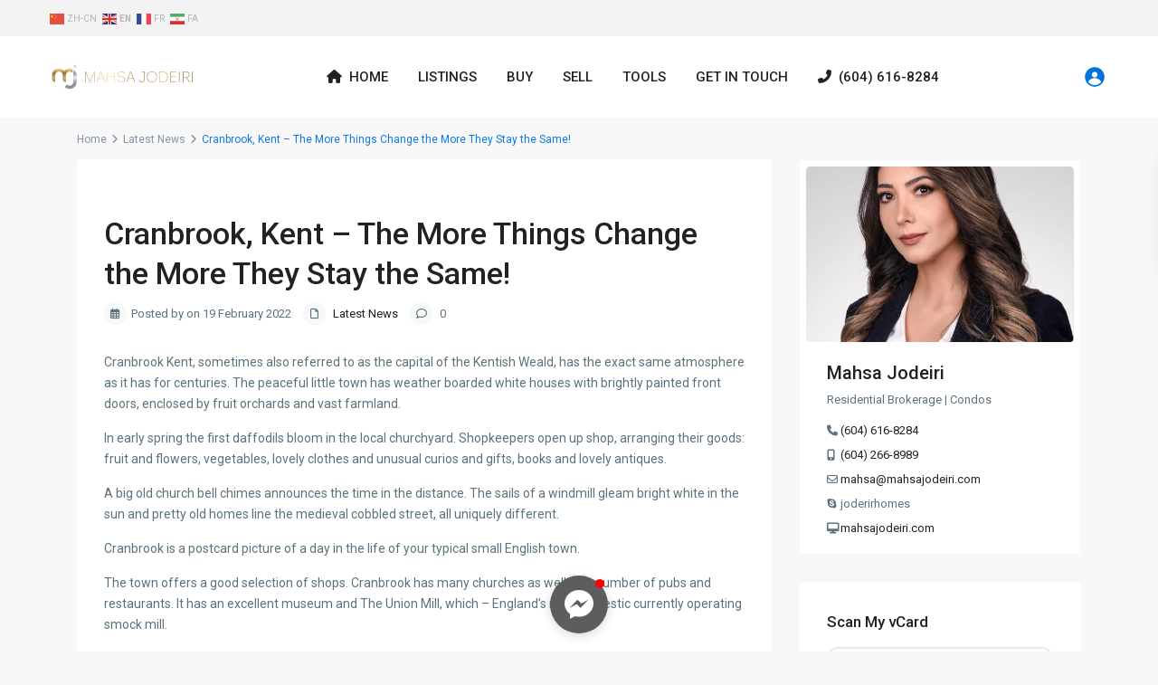

--- FILE ---
content_type: text/html; charset=UTF-8
request_url: https://mahsajodeiri.com/2022/02/19/cranbrook-kent-the-more-things-change-the-more-they-stay-the-same/
body_size: 22465
content:
<!DOCTYPE html>
<html lang="en-CA">
<head>
<meta charset="UTF-8" />
<meta name="viewport" content="width=device-width, initial-scale=1,user-scalable=no">
<link rel="pingback" href="https://mahsajodeiri.com/xmlrpc.php" />
<meta name="google-signin-client_id" content="13759604714-0t7p0dh546nvkefuvt58ojmj6dcr82ld.apps.googleusercontent.com">
<meta name="google-signin-scope" content="https://www.googleapis.com/auth/analytics.readonly">
<title>Cranbrook, Kent &#8211; The More Things Change the More They Stay the Same! &#8211; Mahsa Jodeiri</title>
<meta name='robots' content='max-image-preview:large' />

		<!-- Meta Tag Manager -->
		<meta name="description" content="Mahsa Jodeiri - West Vancouver Realtor specializes in buying and selling properties in West Vancouver, North Vancouver, Vancouver Downtown, Coal Harbour and Vancouver Westside. Luxury Real Estate For Sale." />
		<meta name="keywords" content="north vancouver real estate, west vancouver real estate, west vancouver homes for sale, north vancouver homes for sale, north vancouver realtor, west vancouver realtor" />
		<meta property="og:url" content="https://mahsajodeiri.com" />
		<meta property="og:description" content="Mahsa - West Vancouver Realtor specializes in buying and selling properties in West Vancouver, North Vancouver, Vancouver Downtown, Coal Harbour and Vancouver Westside. Luxury Real Estate For Sale." />
		<meta property="og:title" content="Mahsa Jodeiri West &amp; North Vancouver Realtor | Luxury Real Estate Agent Vancouver Homes For Sale" />
		<!-- / Meta Tag Manager -->
<link rel='dns-prefetch' href='//www.google.com' />
<link rel='dns-prefetch' href='//fonts.googleapis.com' />
<link rel="alternate" type="application/rss+xml" title="Mahsa Jodeiri &raquo; Feed" href="https://mahsajodeiri.com/feed/" />
<link rel="alternate" type="application/rss+xml" title="Mahsa Jodeiri &raquo; Comments Feed" href="https://mahsajodeiri.com/comments/feed/" />
<script type="text/javascript">
/* <![CDATA[ */
window._wpemojiSettings = {"baseUrl":"https:\/\/s.w.org\/images\/core\/emoji\/15.0.3\/72x72\/","ext":".png","svgUrl":"https:\/\/s.w.org\/images\/core\/emoji\/15.0.3\/svg\/","svgExt":".svg","source":{"concatemoji":"https:\/\/mahsajodeiri.com\/wp-includes\/js\/wp-emoji-release.min.js?ver=6.6.4"}};
/*! This file is auto-generated */
!function(i,n){var o,s,e;function c(e){try{var t={supportTests:e,timestamp:(new Date).valueOf()};sessionStorage.setItem(o,JSON.stringify(t))}catch(e){}}function p(e,t,n){e.clearRect(0,0,e.canvas.width,e.canvas.height),e.fillText(t,0,0);var t=new Uint32Array(e.getImageData(0,0,e.canvas.width,e.canvas.height).data),r=(e.clearRect(0,0,e.canvas.width,e.canvas.height),e.fillText(n,0,0),new Uint32Array(e.getImageData(0,0,e.canvas.width,e.canvas.height).data));return t.every(function(e,t){return e===r[t]})}function u(e,t,n){switch(t){case"flag":return n(e,"\ud83c\udff3\ufe0f\u200d\u26a7\ufe0f","\ud83c\udff3\ufe0f\u200b\u26a7\ufe0f")?!1:!n(e,"\ud83c\uddfa\ud83c\uddf3","\ud83c\uddfa\u200b\ud83c\uddf3")&&!n(e,"\ud83c\udff4\udb40\udc67\udb40\udc62\udb40\udc65\udb40\udc6e\udb40\udc67\udb40\udc7f","\ud83c\udff4\u200b\udb40\udc67\u200b\udb40\udc62\u200b\udb40\udc65\u200b\udb40\udc6e\u200b\udb40\udc67\u200b\udb40\udc7f");case"emoji":return!n(e,"\ud83d\udc26\u200d\u2b1b","\ud83d\udc26\u200b\u2b1b")}return!1}function f(e,t,n){var r="undefined"!=typeof WorkerGlobalScope&&self instanceof WorkerGlobalScope?new OffscreenCanvas(300,150):i.createElement("canvas"),a=r.getContext("2d",{willReadFrequently:!0}),o=(a.textBaseline="top",a.font="600 32px Arial",{});return e.forEach(function(e){o[e]=t(a,e,n)}),o}function t(e){var t=i.createElement("script");t.src=e,t.defer=!0,i.head.appendChild(t)}"undefined"!=typeof Promise&&(o="wpEmojiSettingsSupports",s=["flag","emoji"],n.supports={everything:!0,everythingExceptFlag:!0},e=new Promise(function(e){i.addEventListener("DOMContentLoaded",e,{once:!0})}),new Promise(function(t){var n=function(){try{var e=JSON.parse(sessionStorage.getItem(o));if("object"==typeof e&&"number"==typeof e.timestamp&&(new Date).valueOf()<e.timestamp+604800&&"object"==typeof e.supportTests)return e.supportTests}catch(e){}return null}();if(!n){if("undefined"!=typeof Worker&&"undefined"!=typeof OffscreenCanvas&&"undefined"!=typeof URL&&URL.createObjectURL&&"undefined"!=typeof Blob)try{var e="postMessage("+f.toString()+"("+[JSON.stringify(s),u.toString(),p.toString()].join(",")+"));",r=new Blob([e],{type:"text/javascript"}),a=new Worker(URL.createObjectURL(r),{name:"wpTestEmojiSupports"});return void(a.onmessage=function(e){c(n=e.data),a.terminate(),t(n)})}catch(e){}c(n=f(s,u,p))}t(n)}).then(function(e){for(var t in e)n.supports[t]=e[t],n.supports.everything=n.supports.everything&&n.supports[t],"flag"!==t&&(n.supports.everythingExceptFlag=n.supports.everythingExceptFlag&&n.supports[t]);n.supports.everythingExceptFlag=n.supports.everythingExceptFlag&&!n.supports.flag,n.DOMReady=!1,n.readyCallback=function(){n.DOMReady=!0}}).then(function(){return e}).then(function(){var e;n.supports.everything||(n.readyCallback(),(e=n.source||{}).concatemoji?t(e.concatemoji):e.wpemoji&&e.twemoji&&(t(e.twemoji),t(e.wpemoji)))}))}((window,document),window._wpemojiSettings);
/* ]]> */
</script>
<style id='wp-emoji-styles-inline-css' type='text/css'>

	img.wp-smiley, img.emoji {
		display: inline !important;
		border: none !important;
		box-shadow: none !important;
		height: 1em !important;
		width: 1em !important;
		margin: 0 0.07em !important;
		vertical-align: -0.1em !important;
		background: none !important;
		padding: 0 !important;
	}
</style>
<link rel='stylesheet' id='wp-block-library-css' href='https://mahsajodeiri.com/wp-includes/css/dist/block-library/style.min.css?ver=6.6.4' type='text/css' media='all' />
<style id='filebird-block-filebird-gallery-style-inline-css' type='text/css'>
ul.filebird-block-filebird-gallery{margin:auto!important;padding:0!important;width:100%}ul.filebird-block-filebird-gallery.layout-grid{display:grid;grid-gap:20px;align-items:stretch;grid-template-columns:repeat(var(--columns),1fr);justify-items:stretch}ul.filebird-block-filebird-gallery.layout-grid li img{border:1px solid #ccc;box-shadow:2px 2px 6px 0 rgba(0,0,0,.3);height:100%;max-width:100%;-o-object-fit:cover;object-fit:cover;width:100%}ul.filebird-block-filebird-gallery.layout-masonry{-moz-column-count:var(--columns);-moz-column-gap:var(--space);column-gap:var(--space);-moz-column-width:var(--min-width);columns:var(--min-width) var(--columns);display:block;overflow:auto}ul.filebird-block-filebird-gallery.layout-masonry li{margin-bottom:var(--space)}ul.filebird-block-filebird-gallery li{list-style:none}ul.filebird-block-filebird-gallery li figure{height:100%;margin:0;padding:0;position:relative;width:100%}ul.filebird-block-filebird-gallery li figure figcaption{background:linear-gradient(0deg,rgba(0,0,0,.7),rgba(0,0,0,.3) 70%,transparent);bottom:0;box-sizing:border-box;color:#fff;font-size:.8em;margin:0;max-height:100%;overflow:auto;padding:3em .77em .7em;position:absolute;text-align:center;width:100%;z-index:2}ul.filebird-block-filebird-gallery li figure figcaption a{color:inherit}

</style>
<link rel='stylesheet' id='residence_latest_items-cgb-style-css-css' href='https://mahsajodeiri.com/wp-content/plugins/residence-gutenberg/dist/blocks.style.build.css?ver=6.6.4' type='text/css' media='all' />
<style id='classic-theme-styles-inline-css' type='text/css'>
/*! This file is auto-generated */
.wp-block-button__link{color:#fff;background-color:#32373c;border-radius:9999px;box-shadow:none;text-decoration:none;padding:calc(.667em + 2px) calc(1.333em + 2px);font-size:1.125em}.wp-block-file__button{background:#32373c;color:#fff;text-decoration:none}
</style>
<style id='global-styles-inline-css' type='text/css'>
:root{--wp--preset--aspect-ratio--square: 1;--wp--preset--aspect-ratio--4-3: 4/3;--wp--preset--aspect-ratio--3-4: 3/4;--wp--preset--aspect-ratio--3-2: 3/2;--wp--preset--aspect-ratio--2-3: 2/3;--wp--preset--aspect-ratio--16-9: 16/9;--wp--preset--aspect-ratio--9-16: 9/16;--wp--preset--color--black: #000000;--wp--preset--color--cyan-bluish-gray: #abb8c3;--wp--preset--color--white: #ffffff;--wp--preset--color--pale-pink: #f78da7;--wp--preset--color--vivid-red: #cf2e2e;--wp--preset--color--luminous-vivid-orange: #ff6900;--wp--preset--color--luminous-vivid-amber: #fcb900;--wp--preset--color--light-green-cyan: #7bdcb5;--wp--preset--color--vivid-green-cyan: #00d084;--wp--preset--color--pale-cyan-blue: #8ed1fc;--wp--preset--color--vivid-cyan-blue: #0693e3;--wp--preset--color--vivid-purple: #9b51e0;--wp--preset--gradient--vivid-cyan-blue-to-vivid-purple: linear-gradient(135deg,rgba(6,147,227,1) 0%,rgb(155,81,224) 100%);--wp--preset--gradient--light-green-cyan-to-vivid-green-cyan: linear-gradient(135deg,rgb(122,220,180) 0%,rgb(0,208,130) 100%);--wp--preset--gradient--luminous-vivid-amber-to-luminous-vivid-orange: linear-gradient(135deg,rgba(252,185,0,1) 0%,rgba(255,105,0,1) 100%);--wp--preset--gradient--luminous-vivid-orange-to-vivid-red: linear-gradient(135deg,rgba(255,105,0,1) 0%,rgb(207,46,46) 100%);--wp--preset--gradient--very-light-gray-to-cyan-bluish-gray: linear-gradient(135deg,rgb(238,238,238) 0%,rgb(169,184,195) 100%);--wp--preset--gradient--cool-to-warm-spectrum: linear-gradient(135deg,rgb(74,234,220) 0%,rgb(151,120,209) 20%,rgb(207,42,186) 40%,rgb(238,44,130) 60%,rgb(251,105,98) 80%,rgb(254,248,76) 100%);--wp--preset--gradient--blush-light-purple: linear-gradient(135deg,rgb(255,206,236) 0%,rgb(152,150,240) 100%);--wp--preset--gradient--blush-bordeaux: linear-gradient(135deg,rgb(254,205,165) 0%,rgb(254,45,45) 50%,rgb(107,0,62) 100%);--wp--preset--gradient--luminous-dusk: linear-gradient(135deg,rgb(255,203,112) 0%,rgb(199,81,192) 50%,rgb(65,88,208) 100%);--wp--preset--gradient--pale-ocean: linear-gradient(135deg,rgb(255,245,203) 0%,rgb(182,227,212) 50%,rgb(51,167,181) 100%);--wp--preset--gradient--electric-grass: linear-gradient(135deg,rgb(202,248,128) 0%,rgb(113,206,126) 100%);--wp--preset--gradient--midnight: linear-gradient(135deg,rgb(2,3,129) 0%,rgb(40,116,252) 100%);--wp--preset--font-size--small: 13px;--wp--preset--font-size--medium: 20px;--wp--preset--font-size--large: 36px;--wp--preset--font-size--x-large: 42px;--wp--preset--spacing--20: 0.44rem;--wp--preset--spacing--30: 0.67rem;--wp--preset--spacing--40: 1rem;--wp--preset--spacing--50: 1.5rem;--wp--preset--spacing--60: 2.25rem;--wp--preset--spacing--70: 3.38rem;--wp--preset--spacing--80: 5.06rem;--wp--preset--shadow--natural: 6px 6px 9px rgba(0, 0, 0, 0.2);--wp--preset--shadow--deep: 12px 12px 50px rgba(0, 0, 0, 0.4);--wp--preset--shadow--sharp: 6px 6px 0px rgba(0, 0, 0, 0.2);--wp--preset--shadow--outlined: 6px 6px 0px -3px rgba(255, 255, 255, 1), 6px 6px rgba(0, 0, 0, 1);--wp--preset--shadow--crisp: 6px 6px 0px rgba(0, 0, 0, 1);}:where(.is-layout-flex){gap: 0.5em;}:where(.is-layout-grid){gap: 0.5em;}body .is-layout-flex{display: flex;}.is-layout-flex{flex-wrap: wrap;align-items: center;}.is-layout-flex > :is(*, div){margin: 0;}body .is-layout-grid{display: grid;}.is-layout-grid > :is(*, div){margin: 0;}:where(.wp-block-columns.is-layout-flex){gap: 2em;}:where(.wp-block-columns.is-layout-grid){gap: 2em;}:where(.wp-block-post-template.is-layout-flex){gap: 1.25em;}:where(.wp-block-post-template.is-layout-grid){gap: 1.25em;}.has-black-color{color: var(--wp--preset--color--black) !important;}.has-cyan-bluish-gray-color{color: var(--wp--preset--color--cyan-bluish-gray) !important;}.has-white-color{color: var(--wp--preset--color--white) !important;}.has-pale-pink-color{color: var(--wp--preset--color--pale-pink) !important;}.has-vivid-red-color{color: var(--wp--preset--color--vivid-red) !important;}.has-luminous-vivid-orange-color{color: var(--wp--preset--color--luminous-vivid-orange) !important;}.has-luminous-vivid-amber-color{color: var(--wp--preset--color--luminous-vivid-amber) !important;}.has-light-green-cyan-color{color: var(--wp--preset--color--light-green-cyan) !important;}.has-vivid-green-cyan-color{color: var(--wp--preset--color--vivid-green-cyan) !important;}.has-pale-cyan-blue-color{color: var(--wp--preset--color--pale-cyan-blue) !important;}.has-vivid-cyan-blue-color{color: var(--wp--preset--color--vivid-cyan-blue) !important;}.has-vivid-purple-color{color: var(--wp--preset--color--vivid-purple) !important;}.has-black-background-color{background-color: var(--wp--preset--color--black) !important;}.has-cyan-bluish-gray-background-color{background-color: var(--wp--preset--color--cyan-bluish-gray) !important;}.has-white-background-color{background-color: var(--wp--preset--color--white) !important;}.has-pale-pink-background-color{background-color: var(--wp--preset--color--pale-pink) !important;}.has-vivid-red-background-color{background-color: var(--wp--preset--color--vivid-red) !important;}.has-luminous-vivid-orange-background-color{background-color: var(--wp--preset--color--luminous-vivid-orange) !important;}.has-luminous-vivid-amber-background-color{background-color: var(--wp--preset--color--luminous-vivid-amber) !important;}.has-light-green-cyan-background-color{background-color: var(--wp--preset--color--light-green-cyan) !important;}.has-vivid-green-cyan-background-color{background-color: var(--wp--preset--color--vivid-green-cyan) !important;}.has-pale-cyan-blue-background-color{background-color: var(--wp--preset--color--pale-cyan-blue) !important;}.has-vivid-cyan-blue-background-color{background-color: var(--wp--preset--color--vivid-cyan-blue) !important;}.has-vivid-purple-background-color{background-color: var(--wp--preset--color--vivid-purple) !important;}.has-black-border-color{border-color: var(--wp--preset--color--black) !important;}.has-cyan-bluish-gray-border-color{border-color: var(--wp--preset--color--cyan-bluish-gray) !important;}.has-white-border-color{border-color: var(--wp--preset--color--white) !important;}.has-pale-pink-border-color{border-color: var(--wp--preset--color--pale-pink) !important;}.has-vivid-red-border-color{border-color: var(--wp--preset--color--vivid-red) !important;}.has-luminous-vivid-orange-border-color{border-color: var(--wp--preset--color--luminous-vivid-orange) !important;}.has-luminous-vivid-amber-border-color{border-color: var(--wp--preset--color--luminous-vivid-amber) !important;}.has-light-green-cyan-border-color{border-color: var(--wp--preset--color--light-green-cyan) !important;}.has-vivid-green-cyan-border-color{border-color: var(--wp--preset--color--vivid-green-cyan) !important;}.has-pale-cyan-blue-border-color{border-color: var(--wp--preset--color--pale-cyan-blue) !important;}.has-vivid-cyan-blue-border-color{border-color: var(--wp--preset--color--vivid-cyan-blue) !important;}.has-vivid-purple-border-color{border-color: var(--wp--preset--color--vivid-purple) !important;}.has-vivid-cyan-blue-to-vivid-purple-gradient-background{background: var(--wp--preset--gradient--vivid-cyan-blue-to-vivid-purple) !important;}.has-light-green-cyan-to-vivid-green-cyan-gradient-background{background: var(--wp--preset--gradient--light-green-cyan-to-vivid-green-cyan) !important;}.has-luminous-vivid-amber-to-luminous-vivid-orange-gradient-background{background: var(--wp--preset--gradient--luminous-vivid-amber-to-luminous-vivid-orange) !important;}.has-luminous-vivid-orange-to-vivid-red-gradient-background{background: var(--wp--preset--gradient--luminous-vivid-orange-to-vivid-red) !important;}.has-very-light-gray-to-cyan-bluish-gray-gradient-background{background: var(--wp--preset--gradient--very-light-gray-to-cyan-bluish-gray) !important;}.has-cool-to-warm-spectrum-gradient-background{background: var(--wp--preset--gradient--cool-to-warm-spectrum) !important;}.has-blush-light-purple-gradient-background{background: var(--wp--preset--gradient--blush-light-purple) !important;}.has-blush-bordeaux-gradient-background{background: var(--wp--preset--gradient--blush-bordeaux) !important;}.has-luminous-dusk-gradient-background{background: var(--wp--preset--gradient--luminous-dusk) !important;}.has-pale-ocean-gradient-background{background: var(--wp--preset--gradient--pale-ocean) !important;}.has-electric-grass-gradient-background{background: var(--wp--preset--gradient--electric-grass) !important;}.has-midnight-gradient-background{background: var(--wp--preset--gradient--midnight) !important;}.has-small-font-size{font-size: var(--wp--preset--font-size--small) !important;}.has-medium-font-size{font-size: var(--wp--preset--font-size--medium) !important;}.has-large-font-size{font-size: var(--wp--preset--font-size--large) !important;}.has-x-large-font-size{font-size: var(--wp--preset--font-size--x-large) !important;}
:where(.wp-block-post-template.is-layout-flex){gap: 1.25em;}:where(.wp-block-post-template.is-layout-grid){gap: 1.25em;}
:where(.wp-block-columns.is-layout-flex){gap: 2em;}:where(.wp-block-columns.is-layout-grid){gap: 2em;}
:root :where(.wp-block-pullquote){font-size: 1.5em;line-height: 1.6;}
</style>
<link rel='stylesheet' id='contact-form-7-css' href='https://mahsajodeiri.com/wp-content/plugins/contact-form-7/includes/css/styles.css?ver=6.1.4' type='text/css' media='all' />
<link rel='stylesheet' id='wp_automatic_gallery_style-css' href='https://mahsajodeiri.com/wp-content/plugins/wp-automatic/css/wp-automatic.css?ver=1.0.0' type='text/css' media='all' />
<link rel='stylesheet' id='bootstrap.min-css' href='https://mahsajodeiri.com/wp-content/themes/wpresidence/css/bootstrap.min.css?ver=1.0' type='text/css' media='all' />
<link rel='stylesheet' id='bootstrap-theme.min-css' href='https://mahsajodeiri.com/wp-content/themes/wpresidence/css/bootstrap-theme.min.css?ver=1.0' type='text/css' media='all' />
<link rel='stylesheet' id='wpestate_style-css' href='https://mahsajodeiri.com/wp-content/themes/wpresidence/style.min.css?ver=1.0' type='text/css' media='all' />
<style id='wpestate_style-inline-css' type='text/css'>

        body::after{
            position:absolute;
            width:0;
            height:0;
            overflow:hidden;
            z-index:-1; // hide images
            content:url();   // load images
            }
        }
</style>
<link rel='stylesheet' id='wpestate-child-style-css' href='https://mahsajodeiri.com/wp-content/themes/wpresidence-child/style.css?ver=1.0.0' type='text/css' media='all' />
<link rel='stylesheet' id='wpestate_media-css' href='https://mahsajodeiri.com/wp-content/themes/wpresidence/css/my_media.min.css?ver=1.0.0' type='text/css' media='all' />
<link rel='stylesheet' id='wpestate-roboto-css' href='https://fonts.googleapis.com/css?family=Roboto%3Awght%40300%2C400%2C500%2C700&#038;subset=latin%2Clatin-ext&#038;display=swap&#038;ver=6.6.4' type='text/css' media='all' />
<link rel='stylesheet' id='wpestate_headerstyle-css' href='https://mahsajodeiri.com/wp-content/themes/wpresidence/css/components/header.css?ver=1.0.0' type='text/css' media='all' />
<link rel='stylesheet' id='font-awesome6.4.2.min-css' href='https://mahsajodeiri.com/wp-content/themes/wpresidence/css/fontawesome/css/all.min.css?ver=6.6.4' type='text/css' media='all' />
<link rel='stylesheet' id='fontello-css' href='https://mahsajodeiri.com/wp-content/themes/wpresidence/css/fontello.min.css?ver=6.6.4' type='text/css' media='all' />
<link rel='stylesheet' id='bootstrap-selectcss.min-css' href='https://mahsajodeiri.com/wp-content/themes/wpresidence/css/bootstrap-select.min.css?ver=1.0.0' type='text/css' media='all' />
<link rel='stylesheet' id='jquery.ui.theme-css' href='https://mahsajodeiri.com/wp-content/themes/wpresidence/css/jquery-ui.min.css?ver=6.6.4' type='text/css' media='all' />
<link rel='stylesheet' id='bsf-Defaults-css' href='https://mahsajodeiri.com/wp-content/uploads/smile_fonts/Defaults/Defaults.css?ver=3.19.10' type='text/css' media='all' />
<script type="text/javascript" src="https://mahsajodeiri.com/wp-includes/js/jquery/jquery.min.js?ver=3.7.1" id="jquery-core-js"></script>
<script type="text/javascript" src="https://mahsajodeiri.com/wp-includes/js/jquery/jquery-migrate.min.js?ver=3.4.1" id="jquery-migrate-js"></script>
<script type="text/javascript" src="https://mahsajodeiri.com/wp-content/plugins/wp-automatic/js/main-front.js?ver=6.6.4" id="wp_automatic_gallery-js"></script>
<script type="text/javascript" src="https://mahsajodeiri.com/wp-content/themes/wpresidence/js/modernizr.custom.62456.js?ver=1.0.0" id="modernizr.custom.62456-js"></script>
<link rel="https://api.w.org/" href="https://mahsajodeiri.com/wp-json/" /><link rel="alternate" title="JSON" type="application/json" href="https://mahsajodeiri.com/wp-json/wp/v2/posts/20114" /><link rel="EditURI" type="application/rsd+xml" title="RSD" href="https://mahsajodeiri.com/xmlrpc.php?rsd" />
<meta name="generator" content="WordPress 6.6.4" />
<link rel='shortlink' href='https://mahsajodeiri.com/?p=20114' />
<link rel="alternate" title="oEmbed (JSON)" type="application/json+oembed" href="https://mahsajodeiri.com/wp-json/oembed/1.0/embed?url=https%3A%2F%2Fmahsajodeiri.com%2F2022%2F02%2F19%2Fcranbrook-kent-the-more-things-change-the-more-they-stay-the-same%2F" />
<link rel="alternate" title="oEmbed (XML)" type="text/xml+oembed" href="https://mahsajodeiri.com/wp-json/oembed/1.0/embed?url=https%3A%2F%2Fmahsajodeiri.com%2F2022%2F02%2F19%2Fcranbrook-kent-the-more-things-change-the-more-they-stay-the-same%2F&#038;format=xml" />


<!-- WordPress Version 6.6.4 -->
<!-- IDX Broker WordPress Plugin 3.2.6 Activated -->
<!-- IDX Broker WordPress Plugin Wrapper Meta-->

<style type='text/css'>.header_transparent .customnav #access ul.menu >li>a:hover,.header_transparent #access ul.menu >li>a:hover,.header_transparent .hover_type_3 #access .menu > li:hover>a,.header_transparent .hover_type_4 #access .menu > li:hover>a,.header_transparent .hover_type_6 #access .menu > li:hover>a,.header_transparent .customnav #access .menu > li:hover a{color: #ffffff;}.header_transparent .hover_type_5 #access .menu > li:hover>a {border-bottom: 3px solid #ffffff;}.header_transparent .hover_type_6 #access .menu > li:hover>a {border: 2px solid #ffffff;}.header_transparent .hover_type_2 #access .menu > li:hover>a:before {border-top: 3px solid #ffffff;}.header_transparent .header_phone a:hover,.header_transparent #access ul.menu >li>a:hover,.header_transparent .hover_type_3 #access .menu > li:hover>a,.header_transparent .hover_type_3 #access ul.menu >li>a:hover{color: #ffffff!important;}.header_transparent .submit_action svg:hover{fill: #ffffff;} .alalx223, .header_type3_menu_sidebar .menu > li:hover,.hover_type_3 #access .menu > li:hover>a,.hover_type_4 #access .menu > li:hover>a {background: #000000!important;}#user_menu_open > li > a:hover,#user_menu_open > li > a:focus,.sub-menu li:hover, #access .menu li:hover>a,#access .menu li:hover>a:active,#access .menu li:hover>a:focus{background-color: #545454;} .customnav.header_type5 #access .menu .with-megamenu .sub-menu li:hover>a,.customnav.header_type5 #access .menu .with-megamenu .sub-menu li:hover>a:active,.customnav.header_type5 #access .menu .with-megamenu .sub-menu li:hover>a:focus,.header_type5 #access .menu .with-megamenu .sub-menu li:hover>a,.header_type5 #access .menu .sub-menu .with-megamenu li:hover>a:active,.header_type5 #access .menu .sub-menu .with-megamenu li:hover>a:focus,#access .with-megamenu .sub-menu li:hover>a,#access .with-megamenu .sub-menu li:hover>a:active,#access .with-megamenu .sub-menu li:hover>a:focus,.menu_user_tools{color: #545454;}.menu_user_picture {border: 1px solid #545454;}#access .menu ul li:hover>a,#access .sub-menu li:hover>a,#access .sub-menu li:hover>a:active,#access .sub-menu li:hover>a:focus,.header5_bottom_row_wrapper #access .sub-menu .current-menu-item >a,.customnav.header_type5 #access .menu .sub-menu li:hover>a,.customnav.header_type5 #access .menu .sub-menu li:hover>a:active,.customnav.header_type5 #access .menu .sub-menu li:hover>a:focus,.header_type5 #access .menu .sub-menu li:hover>a,.header_type5 #access .menu .sub-menu li:hover>a:active,.header_type5 #access .menu .sub-menu li:hover>a:focus,#user_menu_open > li > a:hover,#user_menu_open > li > a:focus{color: #ffffff;}#user_menu_open> li > a:hover svg circle,#user_menu_open> li > a:focus svg circle,#user_menu_open> li > a:hover svg path,#user_menu_open> li > a:focus svg path,#user_menu_open a svg:hover{color: #ffffff;stroke:#ffffff;}.header_transparent .customnav #access .sub-menu li:hover>a,.customnav.header_type5 #access .menu .sub-menu li:hover>a{color: #ffffff!important;}#access a,#access ul ul a,#access ul ul li.wpestate_megamenu_col_1,#access ul ul li.wpestate_megamenu_col_2,#access ul ul li.wpestate_megamenu_col_3,#access ul ul li.wpestate_megamenu_col_4,#access ul ul li.wpestate_megamenu_col_5,#access ul ul li.wpestate_megamenu_col_6,#access ul ul li.wpestate_megamenu_col_1 a,#access ul ul li.wpestate_megamenu_col_2 a,#access ul ul li.wpestate_megamenu_col_3 a,#access ul ul li.wpestate_megamenu_col_4 a,#access ul ul li.wpestate_megamenu_col_5 a,#access ul ul li.wpestate_megamenu_col_6 a,#access ul ul li.wpestate_megamenu_col_1 a.menu-item-link,#access ul ul li.wpestate_megamenu_col_2 a.menu-item-link,#access ul ul li.wpestate_megamenu_col_3 a.menu-item-link,#access ul ul li.wpestate_megamenu_col_4 a.menu-item-link,#access ul ul li.wpestate_megamenu_col_5 a.menu-item-link,#access ul ul li.wpestate_megamenu_col_6 a.menu-item-link,.header_type5 #access .sub-menu a, .wpestate_top_property_navigation a{ color:#222222;} #access .with-megamenu .megamenu-title a, #access ul ul li.wpestate_megamenu_col_1 .megamenu-title:hover a, #access ul ul li.wpestate_megamenu_col_2 .megamenu-title:hover a, #access ul ul li.wpestate_megamenu_col_3 .megamenu-title:hover a, #access ul ul li.wpestate_megamenu_col_4 .megamenu-title:hover a, #access ul ul li.wpestate_megamenu_col_5 .megamenu-title:hover a, #access ul ul li.wpestate_megamenu_col_6 .megamenu-title:hover a, #access .current-menu-item >a, #access .current-menu-parent>a, #access .current-menu-ancestor>a{color: #222222;}.header_transparent .customnav #access .sub-menu li a{color: #222222!important;}#open_packages:hover .fa,.secondary_menu_sidebar a.secondary_select, #open_packages:hover{color:#ae8c63}.user_dashboard_links .user_tab_active{background-color: #ae8c63;}.package_selected { border: 1px solid #ae8c632e;}.package_selected .buypackage { background-color: #ae8c63;}#open_packages:hover .fa,#open_packages:hover,.buypackage input[type="checkbox"]:checked:before,input[type="checkbox"]:checked:before { color: #ae8c63;}#tab_prpg.wpestate_elementor_tabs .tab-pane {padding: 60px 0px;}#propertyid_display{display:none;}a:visited {text-decoration: none; decoration: none; }.logo img, .header_wrapper.header_type4 .logo img, .miclogo{max-height: 60px;}.adv3-holder{background-color: #f3f3f3a8;} #search_wrapper.with_search_form_float #search_wrapper_color{background-color: #f3f3f3;}#search_wrapper {background:transparent;}.search_wr_5 h3,#search_wrapper.with_search_form_float #amount,#search_wrapper.with_search_form_float .adv_extended_options_text i,#search_wrapper.with_search_form_float .adv_extended_options_text,#search_wrapper.with_search_form_float .extended_search_checker label,#search_wrapper.with_search_form_float .adv_extended_options_text,#search_wrapper.with_search_form_float .col-md-6.property_price label,#search_wrapper.with_search_form_float .col-md-12.property_price label,#search_wrapper.with_search_form_float .col-md-8.property_price label,#search_wrapper.with_search_form_float .label_radius_search {color: #ffffff;}input.form-control:focus::-ms-input-placeholder,input.form-control:focus::-moz-placeholder,input.form-control:focus:-moz-placeholder,input.form-control:focus::-webkit-input-placeholder,#search_wrapper.with_search_form_float .col-md-6.property_price .adv_search_slider #amount,search_wrapper.with_search_form_float .col-md-12.property_price .adv_search_slider #amount,search_wrapper.with_search_form_float .col-md-8.property_price .adv_search_slider #amount,#search_wrapper.with_search_form_float .label_radius_search{color: #ffffff!important;}#search_wrapper.with_search_form_float #search_wrapper_color{opacity: 0.2;}#primary .widget-container.featured_sidebar{padding:0px;}.master_header{ border-width:0px;border-bottom-style:solid;}.master_header_sticky,.master_header.header_transparent.master_header_sticky{border-width:0px;border-bottom-style:solid;}.header_wrapper,.header5_top_row,.header_wrapper.header_type5{height:90px;}#access ul li.with-megamenu>ul.sub-menu,#access ul li.with-megamenu:hover>ul.sub-menu,#access ul li:hover > ul {top:90px;}.header5_bottom_row #access ul li.with-megamenu>ul.sub-menu,.header5_bottom_row #access ul li.with-megamenu:hover>ul.sub-menu {top:145px;}.menu > li{height:90px;line-height:90px;}#access .menu>li>a i{line-height:90px;}#access ul ul{top:140px;}.has_header_type5 .header_media,.has_header_type2 .header_media,.has_header_type3 .header_media,.has_header_type4 .header_media,.has_header_type1 .header_media{padding-top: 90px;}.has_top_bar .has_header_type6 .header_media,.has_top_bar .has_header_type2 .header_media,.has_top_bar .has_header_type3 .header_media,.has_top_bar .has_header_type4 .header_media,.has_top_bar .has_header_type1 .header_media{padding-top: 130px;}.has_top_bar .has_header_type5 .header_media{padding-top: 185px;}.admin-bar .has_header_type5 .header_media,.admin-bar .has_header_type2 .header_media,.admin-bar .has_header_type3 .header_media,.admin-bar .has_header_type4 .header_media,.admin-bar .has_header_type1 .header_media{padding-top: 89px;}.admin-bar .has_header_type4 .header_media,.has_header_type4 .header_media{padding-top: 0px;}.admin-bar.has_top_bar .has_header_type4 .header_media,.has_top_bar .has_header_type4 .header_media{padding-top: 40px;}.admin-bar.has_top_bar .has_header_type6 .header_media,.admin-bar.has_top_bar .has_header_type2 .header_media,.admin-bar.has_top_bar .has_header_type3 .header_media,.admin-bar.has_top_bar .has_header_type4 .header_media,.admin-bar.has_top_bar .has_header_type1 .header_media{padding-top: 131px;}.admin-bar.has_top_bar .has_header_type5 .header_media{padding-top: 186px;}.admin-bar.has_top_bar .has_header_type2 #google_map_prop_list_wrapper,.admin-bar.has_top_bar .has_header_type2 #google_map_prop_list_sidebar{top: 163px;margin-top: 0px;}.has_top_bar .has_header_type2 #google_map_prop_list_wrapper,.has_top_bar .has_header_type2 #google_map_prop_list_sidebar{top: 130px;margin-top: 0px;}#google_map_prop_list_sidebar,#google_map_prop_list_wrapper{top: 131px;}#google_map_prop_list_wrapper.half_no_top_bar.half_type3,#google_map_prop_list_sidebar.half_no_top_bar.half_type3,#google_map_prop_list_wrapper.half_no_top_bar.half_type2,#google_map_prop_list_sidebar.half_no_top_bar.half_type2,#google_map_prop_list_wrapper.half_no_top_bar,#google_map_prop_list_sidebar.half_no_top_bar{top: 90px;}.admin-bar.has_top_bar #google_map_prop_list_sidebar.half_type3,.admin-bar.has_top_bar #google_map_prop_list_wrapper.half_type3{top: 163px;margin-top: 0px;}.admin-bar #google_map_prop_list_sidebar.half_type3,.admin-bar #google_map_prop_list_sidebar.half_type2,.admin-bar #google_map_prop_list_wrapper.half_type2,.admin-bar #google_map_prop_list_wrapper.half_type3,#google_map_prop_list_sidebar.half_type2,#google_map_prop_list_sidebar.half_type3,#google_map_prop_list_wrapper.half_type2,#google_map_prop_list_wrapper.half_type3{top: 123px;margin-top: 0px;}.admin-bar.has_top_bar .has_header_type1 .dashboard-margin{top: 82px;}.has_top_bar .has_header_type1 .dashboard-margin{top: 50px;}.has_header_type1 .dashboard-margin{top: 90px;}.admin-bar .has_header_type1 .dashboard-margin{top: 122px;}.admin-bar .has_header_type1 .col-md-3.user_menu_wrapper {padding-top: 90px;}.has_header_type1 .col-md-3.user_menu_wrapper {padding-top: 58px;}.header_type2 #access ul li.with-megamenu>ul.sub-menu{top: 90px;}.admin-bar.has_top_bar .has_header_type1 .col-md-3.user_menu_wrapper {top: 90px;}.header_wrapper.customnav,.customnav.header_wrapper.header_type5{height:90px;}.customnav.header_type2 .logo img{bottom: 10px;top: auto;transform: none;}.customnav .menu > li{height:90px;line-height:90px;}.customnav.header_type5 .menu > li, .customnav.header_type5.hover_type_4.menu > li{ line-height:90px!important;}.customnav #access .menu>li>a i{line-height:90px;}.customnav #access ul li.with-megamenu>ul.sub-menu,.customnav #access ul li.with-megamenu:hover>ul.sub-menu,.customnav #access ul li:hover> ul{top:90px;}.header_type5.customnav #access ul li.with-megamenu>ul.sub-menu,.header_type5.customnav #access ul li.with-megamenu:hover>ul.sub-menu,.header_type5.customnav #access ul li:hover> ul,.full_width_header .header_type1.header_left.customnav #access ul li.with-megamenu>ul.sub-menu,.full_width_header .header_type1.header_left.customnav #access ul li.with-megamenu:hover>ul.sub-menu{top:90px;}</style><meta name="generator" content="Elementor 3.34.1; features: additional_custom_breakpoints; settings: css_print_method-external, google_font-enabled, font_display-auto">
<style type="text/css">.recentcomments a{display:inline !important;padding:0 !important;margin:0 !important;}</style>			<style>
				.e-con.e-parent:nth-of-type(n+4):not(.e-lazyloaded):not(.e-no-lazyload),
				.e-con.e-parent:nth-of-type(n+4):not(.e-lazyloaded):not(.e-no-lazyload) * {
					background-image: none !important;
				}
				@media screen and (max-height: 1024px) {
					.e-con.e-parent:nth-of-type(n+3):not(.e-lazyloaded):not(.e-no-lazyload),
					.e-con.e-parent:nth-of-type(n+3):not(.e-lazyloaded):not(.e-no-lazyload) * {
						background-image: none !important;
					}
				}
				@media screen and (max-height: 640px) {
					.e-con.e-parent:nth-of-type(n+2):not(.e-lazyloaded):not(.e-no-lazyload),
					.e-con.e-parent:nth-of-type(n+2):not(.e-lazyloaded):not(.e-no-lazyload) * {
						background-image: none !important;
					}
				}
			</style>
			<meta name="generator" content="Powered by WPBakery Page Builder - drag and drop page builder for WordPress."/>
<link rel="icon" href="https://mahsajodeiri.com/wp-content/uploads/2020/09/favicon-32x32-1.png" sizes="32x32" />
<link rel="icon" href="https://mahsajodeiri.com/wp-content/uploads/2020/09/favicon-32x32-1.png" sizes="192x192" />
<link rel="apple-touch-icon" href="https://mahsajodeiri.com/wp-content/uploads/2020/09/favicon-32x32-1.png" />
<meta name="msapplication-TileImage" content="https://mahsajodeiri.com/wp-content/uploads/2020/09/favicon-32x32-1.png" />
<noscript><style> .wpb_animate_when_almost_visible { opacity: 1; }</style></noscript></head>

<body class="post-template-default single single-post postid-20114 single-format-standard  has_top_bar  wpb-js-composer js-comp-ver-6.8.0 vc_responsive elementor-default elementor-kit-18761">


<div class="mobilewrapper" id="mobilewrapper_links">
    <div class="snap-drawers">
        <!-- Left Sidebar-->
        <div class="snap-drawer snap-drawer-left">
            <div class="mobilemenu-close"><i class="fas fa-times"></i></div>
            <ul id="menu-main-menu" class="mobilex-menu"><li id="menu-item-18810" class="menu-item menu-item-type-post_type menu-item-object-page menu-item-home menu-item-18810"><a href="https://mahsajodeiri.com/">HOME</a></li>
<li id="menu-item-19487" class="menu-item menu-item-type-custom menu-item-object-custom menu-item-19487"><a href="#">LISTINGS</a></li>
<li id="menu-item-18822" class="menu-item menu-item-type-custom menu-item-object-custom menu-item-18822"><a href="https://mahsajodeiri.com/buying-a-home/">BUY</a></li>
<li id="menu-item-18823" class="menu-item menu-item-type-custom menu-item-object-custom menu-item-18823"><a href="https://mahsajodeiri.com/selling-your-home/">SELL</a></li>
<li id="menu-item-19274" class="menu-item menu-item-type-custom menu-item-object-custom menu-item-has-children menu-item-19274"><a href="#">TOOLS</a>
<ul class="sub-menu">
	<li id="menu-item-19270" class="menu-item menu-item-type-post_type menu-item-object-page menu-item-19270"><a href="https://mahsajodeiri.com/payment-calculator/">Payment Calculator</a></li>
	<li id="menu-item-19268" class="menu-item menu-item-type-post_type menu-item-object-page menu-item-19268"><a href="https://mahsajodeiri.com/cmhc-insurance-calculator/">CMHC Insurance Calculator</a></li>
	<li id="menu-item-19269" class="menu-item menu-item-type-post_type menu-item-object-page menu-item-19269"><a href="https://mahsajodeiri.com/land-transfer-tax-calculator/">Land Transfer Tax Calculator</a></li>
	<li id="menu-item-19267" class="menu-item menu-item-type-post_type menu-item-object-page menu-item-19267"><a href="https://mahsajodeiri.com/affordability-calculator/">Affordability Calculator</a></li>
	<li id="menu-item-19282" class="menu-item menu-item-type-post_type menu-item-object-page menu-item-19282"><a href="https://mahsajodeiri.com/comparison-chart/">Comparison Chart</a></li>
</ul>
</li>
<li id="menu-item-18811" class="menu-item menu-item-type-custom menu-item-object-custom menu-item-has-children menu-item-18811"><a href="#">GET IN TOUCH</a>
<ul class="sub-menu">
	<li id="menu-item-18832" class="menu-item menu-item-type-post_type menu-item-object-page menu-item-18832"><a href="https://mahsajodeiri.com/mahsa-jodeiri/">Meet Mahsa</a></li>
	<li id="menu-item-18828" class="menu-item menu-item-type-post_type menu-item-object-page current_page_parent menu-item-18828"><a href="https://mahsajodeiri.com/latest-blog/">Latest News</a></li>
	<li id="menu-item-19456" class="menu-item menu-item-type-post_type menu-item-object-page menu-item-19456"><a href="https://mahsajodeiri.com/our-office/">Our Office</a></li>
	<li id="menu-item-18812" class="menu-item menu-item-type-post_type menu-item-object-page menu-item-18812"><a href="https://mahsajodeiri.com/contact-us/">Contact Us</a></li>
</ul>
</li>
<li id="menu-item-19466" class="menu-item menu-item-type-custom menu-item-object-custom menu-item-19466"><a href="tel:604206168284">(604) 616-8284</a></li>
</ul>        </div>
    </div>
</div>


<div class="mobilewrapper-user" id="mobilewrapperuser">
    <div class="snap-drawers">
        <!-- Left Sidebar-->
        <div class="snap-drawer snap-drawer-right">
            <div class="mobilemenu-close-user"><i class="fas fa-times"></i></div>
      
            
                
                        <div class="login_sidebar">
                            <h3  id="login-div-title-mobile">Login</h3>
                            <div class="login_form" id="login-div_mobile">
                                <div class="loginalert" id="login_message_area_mobile" > </div>

                                <input type="text" class="form-control" name="log" id="login_user_mobile" autofocus placeholder="Username"/>
                                <div class="password_holder"><input type="password" class="form-control" name="pwd" id="login_pwd_mobile" placeholder="Password"/>
                                    <i class=" far fa-eye-slash show_hide_password"></i>
                                </div>
                                <input type="hidden" name="loginpop" id="loginpop_wd_mobile" value="0">
                                <input type="hidden" id="security-login-mobile" name="security-login-mobile" value="91487c5007-1768933355">
     
                                <button class="wpresidence_button" id="wp-login-but-mobile">Login</button>
                                <div class="login-links">
                                    <a href="#" id="widget_register_mobile">Need an account? Register here!</a>
                                    <a href="#" id="forgot_pass_mobile">Forgot Password?</a>
                                                                    </div>    
                           </div>

                            <h3   id="register-div-title-mobile">Register</h3>
                            <div class="login_form" id="register-div-mobile">

                                <div class="loginalert" id="register_message_area_mobile" ></div>
                                <input type="text" name="user_login_register" id="user_login_register_mobile" class="form-control" autofocus  placeholder="Username"/>
                                <input type="email" name="user_email_register" id="user_email_register_mobile" class="form-control" placeholder="Email"  />

                                <div class="password_holder"><input type="password" name="user_password" id="user_password_mobile" class="form-control" placeholder="Password"/> <i class=" far fa-eye-slash show_hide_password"></i>
                        </div>
                                    <div class="password_holder"><input type="password" name="user_password_retype" id="user_password_mobile_retype" class="form-control" placeholder="Retype Password"  /> <i class=" far fa-eye-slash show_hide_password"></i>
                        </div>
                                                                    
                                                               
                                

                                <input type="checkbox" name="terms" id="user_terms_register_mobile" />
                                <label id="user_terms_register_mobile_label" for="user_terms_register_mobile">I agree with <a href="https://mahsajodeiri.com/terms-of-user/ " target="_blank" id="user_terms_register_mobile_link">terms &amp; conditions</a> </label>
                                
                                <div id="mobile_register_menu"  style="float:left;transform:scale(0.75);-webkit-transform:scale(0.75);transform-origin:0 0;-webkit-transform-origin:0 0;"></div>                                
                                
                                   
                                <input type="hidden" id="security-register-mobile" name="security-register-mobile" value="2296af7c41-1768933355">
      
                                <button class="wpresidence_button" id="wp-submit-register_mobile" >Register</button>
                                <div class="login-links">
                                    <a href="#" id="widget_login_mobile">Back to Login</a>                       
                                </div>   
                            </div>

                            <h3  id="forgot-div-title-mobile">Reset Password</h3>
                            <div class="login_form" id="forgot-pass-div-mobile">
                                <div class="loginalert" id="forgot_pass_area_mobile"></div>
                                <div class="loginrow">
                                    <input type="email" class="form-control" name="forgot_email" id="forgot_email_mobile" autofocus placeholder="Enter Your Email Address" size="20" />
                                </div>
                                <input type="hidden" id="security-forgot-mobile" name="security-forgot-mobile" value="5ccd3798b0" /><input type="hidden" name="_wp_http_referer" value="/2022/02/19/cranbrook-kent-the-more-things-change-the-more-they-stay-the-same/" />   
                                <input type="hidden" id="postid-mobile" value="">    
                                <button class="wpresidence_button" id="wp-forgot-but-mobile" name="forgot" >Reset Password</button>
                                <div class="login-links shortlog">
                                <a href="#" id="return_login_mobile">Return to Login</a>
                                </div>
                            </div>


                        </div>
                   
                                
        </div>
    </div>
</div>






<div class="website-wrapper" id="all_wrapper" >
  <div class="container main_wrapper  wide  has_header_type1   topbar_transparent   contentheader_left  cheader_left ">

          <div class="master_header  wpestate-flex wpestate-flex-wrap wpestate-align-items-center wpestate-justify-content-md-between   wide   topbar_transparent   full_width_header ">
          

<div class="top_bar_wrapper topbar_show_mobile_yes">
    <div class="top_bar wpestate-flex wpestate-flex-wrap wpestate-justify-content-between">      
                
            
                            <div class="right-top-widet">
                    <ul class="xoxo">
                        <li id="gtranslate-3" class="widget-container widget_gtranslate"><div class="gtranslate_wrapper" id="gt-wrapper-72656662"></div></li>                    </ul>
                </div> 
                    
        
    </div>    
</div><div class="mobile_header mobile_header_sticky_">
    <div class="mobile-trigger"><i class="fas fa-bars"></i></div>
    <div class="mobile-logo">
        <a href="https://mahsajodeiri.com">
        <img src="https://mahsajodeiri.com/wp-content/uploads/2020/09/mahsa-jodeiri-color-logo.png" class="img-responsive retina_ready " alt="image"/>        </a> 
    </div>  
    
            <div class="mobile-trigger-user">
            <i class="fas fa-user-circle"></i>           
        </div>
    </div>  
  
          <div  class="header_wrapper   header_type1 header_left hover_type_4 header_alignment_text_left  no_property_submit ">
              
<div class="header_wrapper_inside wpestate-flex wpestate-flex-wrap wpestate-align-items-center wpestate-justify-content-between  
          full_width_header "
        data-logo="https://mahsajodeiri.com/wp-content/uploads/2020/09/mahsa-jodeiri-color-logo.png"
        data-sticky-logo="https://mahsajodeiri.com/wp-content/uploads/2020/09/mahsa-jodeiri-color-logo.png">

        <div class="logo wpestate-flex wpestate-flex-wrap wpestate-align-items-center wpestate-justify-content-md-between wpestate-align-self-center  " >
            <a href="https://mahsajodeiri.com"><img id="logo_image" style="margin-top:0px;" src="https://mahsajodeiri.com/wp-content/uploads/2020/09/mahsa-jodeiri-color-logo.png" class="img-responsive retina_ready" alt="company logo"/></a></div>
        <nav id="access" class="nav col-12 col-md-auto wpestate-justify-content-md-between ">
            <div class="menu-main-container"><ul id="menu-main" class="menu"><li id="menu-item-18810" class="menu-item menu-item-type-post_type menu-item-object-page menu-item-home no-megamenu   "><a class="menu-item-link"  href="https://mahsajodeiri.com/"><i class="fa fa-home"></i>HOME</a></li>
<li id="menu-item-19487" class="menu-item menu-item-type-custom menu-item-object-custom no-megamenu   "><a class="menu-item-link"  href="#">LISTINGS</a></li>
<li id="menu-item-18822" class="menu-item menu-item-type-custom menu-item-object-custom no-megamenu   "><a class="menu-item-link"  href="https://mahsajodeiri.com/buying-a-home/">BUY</a></li>
<li id="menu-item-18823" class="menu-item menu-item-type-custom menu-item-object-custom no-megamenu   "><a class="menu-item-link"  href="https://mahsajodeiri.com/selling-your-home/">SELL</a></li>
<li id="menu-item-19274" class="menu-item menu-item-type-custom menu-item-object-custom menu-item-has-children no-megamenu   "><a class="menu-item-link"  href="#">TOOLS</a>
<ul style="" class="  sub-menu ">
	<li id="menu-item-19270" class="menu-item menu-item-type-post_type menu-item-object-page   "><a class="menu-item-link"  href="https://mahsajodeiri.com/payment-calculator/"><i class="fas fa-calculator"></i>Payment Calculator</a></li>
	<li id="menu-item-19268" class="menu-item menu-item-type-post_type menu-item-object-page   "><a class="menu-item-link"  href="https://mahsajodeiri.com/cmhc-insurance-calculator/"><i class="fas fa-calculator"></i>CMHC Insurance Calculator</a></li>
	<li id="menu-item-19269" class="menu-item menu-item-type-post_type menu-item-object-page   "><a class="menu-item-link"  href="https://mahsajodeiri.com/land-transfer-tax-calculator/"><i class="fas fa-calculator"></i>Land Transfer Tax Calculator</a></li>
	<li id="menu-item-19267" class="menu-item menu-item-type-post_type menu-item-object-page   "><a class="menu-item-link"  href="https://mahsajodeiri.com/affordability-calculator/"><i class="fas fa-calculator"></i>Affordability Calculator</a></li>
	<li id="menu-item-19282" class="menu-item menu-item-type-post_type menu-item-object-page   "><a class="menu-item-link"  href="https://mahsajodeiri.com/comparison-chart/"><i class="fas fa-chart-line"></i>Comparison Chart</a></li>
</ul>
</li>
<li id="menu-item-18811" class="menu-item menu-item-type-custom menu-item-object-custom menu-item-has-children no-megamenu   "><a class="menu-item-link"  href="#">GET IN TOUCH</a>
<ul style="" class="  sub-menu ">
	<li id="menu-item-18832" class="menu-item menu-item-type-post_type menu-item-object-page   "><a class="menu-item-link"  href="https://mahsajodeiri.com/mahsa-jodeiri/"><i class="fas fa-handshake"></i>Meet Mahsa</a></li>
	<li id="menu-item-18828" class="menu-item menu-item-type-post_type menu-item-object-page current_page_parent   "><a class="menu-item-link"  href="https://mahsajodeiri.com/latest-blog/"><i class="fas fa-newspaper"></i>Latest News</a></li>
	<li id="menu-item-19456" class="menu-item menu-item-type-post_type menu-item-object-page   "><a class="menu-item-link"  href="https://mahsajodeiri.com/our-office/"><i class="fas fa-building"></i>Our Office</a></li>
	<li id="menu-item-18812" class="menu-item menu-item-type-post_type menu-item-object-page   "><a class="menu-item-link"  href="https://mahsajodeiri.com/contact-us/"><i class="far fa-id-card"></i>Contact Us</a></li>
</ul>
</li>
<li id="menu-item-19466" class="menu-item menu-item-type-custom menu-item-object-custom no-megamenu   "><a class="menu-item-link"  href="tel:604206168284"><i class="fas fa-phone-alt"></i>(604) 616-8284</a></li>
</ul></div>        </nav><!-- #access -->
        
        <div class="user_menu_wrapper wpestate-text-end  ">          
               
    <div class="user_menu user_not_loged  wpestate-flex wpestate-align-items-center user_loged wpestate-align-self-center  wpestate-text-end  " id="user_menu_u">   
                    <div class="submit_action">
                <svg xmlns="http://www.w3.org/2000/svg" xmlns:xlink="http://www.w3.org/1999/xlink" version="1.1" x="0px" y="0px" viewBox="0 0 100 125" enable-background="new 0 0 100 100" xml:space="preserve"><g><path d="M50,5C25.2,5,5,25.1,5,50s20.2,45,45,45s45-20.1,45-45S74.8,5,50,5z M50,26.5c7.2,0,13.1,5.9,13.1,13.1   c0,7.2-5.9,13.1-13.1,13.1s-13.1-5.9-13.1-13.1C36.9,32.4,42.8,26.5,50,26.5z M50,87.9c-12.2,0-23.1-5.8-30.1-14.8   c5.7-10.7,17.1-18,30.1-18s24.4,7.3,30.1,18C73.2,82.1,62.2,87.9,50,87.9z"/></g></svg>
            </div>

        
            <a class="menu_user_tools dropdown" id="user_menu_trigger" data-bs-toggle="dropdown">  
                <a class="navicon-button nav-notlog x">
                    <div class="navicon"></div>
                </a>
               
          
        
           </div>   
   
                  
 
        
        

        
        </div>
</div>            
          </div>
       </div>
              
            
     


<div class="header_media  mobile_header_media_sticky_ header_mediatype_ with_search_1 header_media_non_elementor">
    

    </div>




      <div class="pre_search_wrapper"></div>

      


      <div class="container content_wrapper ">

        

  <div id="post" class="row post-20114 post type-post status-publish format-standard has-post-thumbnail hentry category-latest-news">
      <div class="col-xs-12 col-md-12 breadcrumb_container"><ol class="breadcrumb">
               <li><a href="https://mahsajodeiri.com/">Home</a></li><li><a href="https://mahsajodeiri.com/category/latest-news/">Latest News</a></li><li class="active">Cranbrook, Kent &#8211; The More Things Change the More They Stay the Same!</li></ol></div>      <div class=" col-md-9 rightmargin single_width_blog">
          <span class="entry-title listing_loader_title">Your search results</span>
<div class="spinner" id="listing_loader">
  <div class="rect1"></div>
  <div class="rect2"></div>
  <div class="rect3"></div>
  <div class="rect4"></div>
  <div class="rect5"></div>
</div>
<div id="listing_ajax_container">
</div>                    <div class="single-content single-blog">
                 

            <div id="carousel-example-generic" class="carousel slide post-carusel" data-ride="carousel" data-interval="false">
              <!-- Indicators -->
              <ol class="carousel-indicators">
                 
              </ol>

              <!-- Wrapper for slides -->
             <div class="carousel-inner">
                                   
                  
                  
              </div>

                <!-- Controls -->
                <a class="left carousel-control" href="#carousel-example-generic" data-slide="prev">
                    <i class="demo-icon icon-left-open-big"></i>
                </a>
                <a class="right carousel-control" href="#carousel-example-generic" data-slide="next">
                    <i class="demo-icon icon-right-open-big"></i>
                </a>
            </div>

                       

                                <h1 class="entry-title single-title" >Cranbrook, Kent &#8211; The More Things Change the More They Stay the Same!</h1>
              
              <div class="meta-info">
                  <div class="meta-element"> <i class="far fa-calendar-alt meta_icon firsof"></i>Posted by   on 19 February 2022</div>
                  <div class="meta-element"> <i class="far fa-file meta_icon"></i> <a href="https://mahsajodeiri.com/category/latest-news/">Latest News</a></div>
                  <div class="meta-element"> <i class="far fa-comment meta_icon"></i> 0   </div>
              </div>


              
<p>Cranbrook Kent, sometimes also referred to as the capital of the Kentish Weald, has the exact same atmosphere as it has for centuries. The peaceful little town has weather boarded white houses with brightly painted front doors, enclosed by fruit orchards and vast farmland.</p>
<p>In early spring the first daffodils bloom in the local churchyard. Shopkeepers open up shop, arranging their goods: fruit and flowers, vegetables, lovely clothes and unusual curios and gifts, books and lovely antiques.</p>
<p>A big old church bell chimes announces the time in the distance. The sails of a windmill gleam bright white in the sun and pretty old homes line the medieval cobbled street, all uniquely different.</p>
<p>Cranbrook is a postcard picture of a day in the life of your typical small English town.</p>
<p>The town offers a good selection of shops. Cranbrook has many churches as well as a number of pubs and restaurants. It has an excellent museum and The Union Mill, which &#8211; England&#8217;s most majestic currently operating smock mill.</p>
<p>The town Cranbrook also hosts England&#8217;s most frequented garden, the Sissinghurst Gardens, which was landscaped by Vita Sackville-West.</p>
<p>Music lovers can enjoy the lovely jazz evenings that take place in Cranbrook. Children also won&#8217;t be bored, as the town offers much in entertainment for them as well.</p>
<p>The name Cranbrook has a beautiful natural meaning &#8211; &#8216;brook frequented by cranes and herons&#8217;. Cranebroca was the name first recorded in the book &#8220;Domesday Monachorum&#8221; of 1070, however that was a stream&#8217;s name and not a village. Only later the Cran brook that runs via Cranebroca, was named the River Crane.</p>
<p>Cranbrook as it is was not a village until the 11th century. Until then the largest part of the Weald area constituted thick woods, with open areas called &#8216;dens&#8217; where farmers pastured their pigs. These dens became towns with names ending with &#8216;den&#8217; such as Rolvenden, Benenden, Tenterden, Smarden, and Biddenden.</p>
<p><br />
<br /><a href="https://ezinearticles.com/?Cranbrook,-Kent---The-More-Things-Change-the-More-They-Stay-the-Same!&#038;id=3531367">Source</a> by <a href="http://ezinearticles.com">Simon Haughtone</a></p>


              <div class="prop_social_single">

                  <a href="https://www.facebook.com/sharer.php?u=https://mahsajodeiri.com/2022/02/19/cranbrook-kent-the-more-things-change-the-more-they-stay-the-same/&amp;t=Cranbrook%2C+Kent+%26%238211%3B+The+More+Things+Change+the+More+They+Stay+the+Same%21" target="_blank" class="share_facebook" rel="noreferrer" ><i class="fab fa-facebook-f"></i></a>
                  <a href="https://twitter.com/intent/tweet?text=Cranbrook%2C+Kent+%26%238211%3B+The+More+Things+Change+the+More+They+Stay+the+Same%21+https%3A%2F%2Fmahsajodeiri.com%2F2022%2F02%2F19%2Fcranbrook-kent-the-more-things-change-the-more-they-stay-the-same%2F" class="share_tweet" target="_blank" rel="noreferrer"  ><i class="fa-brands fa-x-twitter"></i></a>
                                       <a href="https://pinterest.com/pin/create/button/?url=https://mahsajodeiri.com/2022/02/19/cranbrook-kent-the-more-things-change-the-more-they-stay-the-same/&amp;media=https://mahsajodeiri.com/wp-content/uploads/2020/09/Blog.png&amp;description=Cranbrook%2C+Kent+%26%238211%3B+The+More+Things+Change+the+More+They+Stay+the+Same%21" target="_blank" class="share_pinterest" rel="noreferrer" > <i class="fab fa-pinterest-p"></i> </a>
                                        <a href="https://wa.me/?text=Cranbrook,%20Kent%20&#8211;%20The%20More%20Things%20Change%20the%20More%20They%20Stay%20the%20Same!%20https://mahsajodeiri.com/2022/02/19/cranbrook-kent-the-more-things-change-the-more-they-stay-the-same/" class="" rel="noreferrer" ><i class="fab fa-whatsapp" aria-hidden="true"></i></a>

                  <a href="/cdn-cgi/l/email-protection#[base64]" class="social_email"> <i class="far fa-envelope"></i></a>

              </div>


          </div>

          <!-- #comments start-->
          
          <!-- end comments -->

          <!-- #related posts start-->
                    <!-- #end related posts -->



                </div>
      <!-- begin sidebar -->
<div class="clearfix visible-xs"></div>
    
    <div class="col-xs-12 col-md-3 widget-area-sidebar" id="primary" >
        <div id="primary_sidebar_wrapper">
            
                            <ul class="xoxo">
                    <li id="featured_agent-2" class="widget-container featured_sidebar">
    <div class="agent_unit agent_unit_sidebar" data-link="https://mahsajodeiri.com/agents/mahsa-jodeiri/">
        <div class="agent-unit-img-wrapper">
                        
            <div class="prop_new_details_back"></div>
           <img width="500" height="328" src="https://mahsajodeiri.com/wp-content/uploads/2014/05/person-1-500x328.jpg" class="lazyload img-responsive wp-post-image" alt="" data-original="https://mahsajodeiri.com/wp-content/uploads/2014/05/person-1-500x328.jpg" decoding="async" srcset="https://mahsajodeiri.com/wp-content/uploads/2014/05/person-1-500x328.jpg 500w, https://mahsajodeiri.com/wp-content/uploads/2014/05/person-1-105x70.jpg 105w" sizes="(max-width: 500px) 100vw, 500px" />        </div>    
            
        <div class="">
            <h4> <a href="https://mahsajodeiri.com/agents/mahsa-jodeiri/">Mahsa Jodeiri</a></h4>
            <div class="agent_position">Residential Brokerage | Condos</div><div class="agent_detail"><i class="fas fa-phone"></i><a href="tel:(604) 616-8284">(604) 616-8284</a></div><div class="agent_detail"><i class="fas fa-mobile-alt"></i><a href="tel:(604) 266-8989">(604) 266-8989</a></div><div class="agent_detail"><i class="far fa-envelope"></i> <a href="/cdn-cgi/l/email-protection#a2cfc3cad1c3e2cfc3cad1c3c8cdc6c7cbd0cb8cc1cdcf"><span class="__cf_email__" data-cfemail="8de0ece5feeccde0ece5feece7e2e9e8e4ffe4a3eee2e0">[email&#160;protected]</span></a></div><div class="agent_detail"><i class="fab fa-skype"></i>joderirhomes</div><div class="agent_detail"><i class="fas fa-desktop"></i><a href="https://mahsajodeiri.com" target="_blank">mahsajodeiri.com</a></div>         </div> 
    
        
        
    </div>
<!-- </div>    --></li><li id="text-3" class="widget-container widget_text"><h3 class="widget-title-sidebar">Scan My vCard</h3>			<div class="textwidget"><p><a href="https://mahsajodeiri.com/wp-content/uploads/2020/09/Mahsa_Jodeiri-3.png"><img fetchpriority="high" decoding="async" class="alignnone size-full wp-image-19291" src="https://mahsajodeiri.com/wp-content/uploads/2020/09/Mahsa_Jodeiri-3.png" alt="" width="3000" height="3934" srcset="https://mahsajodeiri.com/wp-content/uploads/2020/09/Mahsa_Jodeiri-3.png 3000w, https://mahsajodeiri.com/wp-content/uploads/2020/09/Mahsa_Jodeiri-3-229x300.png 229w, https://mahsajodeiri.com/wp-content/uploads/2020/09/Mahsa_Jodeiri-3-781x1024.png 781w, https://mahsajodeiri.com/wp-content/uploads/2020/09/Mahsa_Jodeiri-3-768x1007.png 768w, https://mahsajodeiri.com/wp-content/uploads/2020/09/Mahsa_Jodeiri-3-1171x1536.png 1171w, https://mahsajodeiri.com/wp-content/uploads/2020/09/Mahsa_Jodeiri-3-1562x2048.png 1562w" sizes="(max-width: 3000px) 100vw, 3000px" /></a></p>
</div>
		</li>                </ul>
                    </div>
    </div>   

<!-- end sidebar -->  </div>

 </div><!-- end content_wrapper started in header -->
  
</div> <!-- end class container -->
 <footer id="colophon"  class="  footer_back_repeat  ">

     
     <div id="footer-widget-area" class="row ">
        
    <div id="first" class="widget-area col-md-3 ">
        <ul class="xoxo">
            <li id="contact_widget-1" class="widget-container contact_sidebar"><h4 class="widget-title-footer">Royal Pacific Realty Corp.</h4><div class="contact_sidebar_wrap"><p class="widget_contact_addr"><i class="fas fa-building"></i>#100-1200 W 73rd Ave, Vancouver V6P 6G5</p><p class="widget_contact_phone"><i class="fas fa-phone"></i><a href="tel:%28604%29+616-8284">(604) 616-8284</a></p><p class="widget_contact_fax"><i class="fas fa-print"></i>(604) 266-8829</p><p class="widget_contact_email"><i class="far fa-envelope"></i><a href="/cdn-cgi/l/email-protection#7518141d06143518141d06141f1a11101c071c5b161a18"><span class="__cf_email__" data-cfemail="dcb1bdb4afbd9cb1bdb4afbdb6b3b8b9b5aeb5f2bfb3b1">[email&#160;protected]</span></a></p><p class="widget_contact_skype"><i class="fab fa-skype"></i>mahsajodeiri</p><p class="widget_contact_url"><i class="fas fa-desktop"></i><a href="https://mahsajodeiri.com">mahsajodeiri.com</a></p></div></li><li id="social_widget-1" class="widget-container social_sidebar"><h4 class="widget-title-footer">SOCIAL LINKS:</h4><div class="social_sidebar_internal"><a href="https://www.facebook.com/MahsaJodeiriHomes/" target="_blank"><i class="fab fa-facebook-f"></i></a><a href="https://www.facebook.com/MahsaJodeiriHomes/" target="_blank"><i class="fab fa-twitter"></i></a><a href="https://www.instagram.com/MahsaJodeiriHomes/" target="_blank"><i class="fab fa-instagram"></i></a></div></li><li id="gtranslate-2" class="widget-container widget_gtranslate"><div class="gtranslate_wrapper" id="gt-wrapper-38656965"></div></li>        </ul>
    </div><!-- #first .widget-area -->
    
    <div id="second" class="widget-area col-md-3">
        <ul class="xoxo">
        <li id="text-5" class="widget-container widget_text"><h4 class="widget-title-footer">Scan My vCard</h4>			<div class="textwidget"><p><a href="https://mahsajodeiri.com/wp-content/uploads/2020/09/Mahsa_Jodeiri-3.png"><img decoding="async" class="wp-image-19291 alignleft" src="https://mahsajodeiri.com/wp-content/uploads/2020/09/Mahsa_Jodeiri-3.png" alt="" width="216" height="283" srcset="https://mahsajodeiri.com/wp-content/uploads/2020/09/Mahsa_Jodeiri-3.png 3000w, https://mahsajodeiri.com/wp-content/uploads/2020/09/Mahsa_Jodeiri-3-229x300.png 229w, https://mahsajodeiri.com/wp-content/uploads/2020/09/Mahsa_Jodeiri-3-781x1024.png 781w, https://mahsajodeiri.com/wp-content/uploads/2020/09/Mahsa_Jodeiri-3-768x1007.png 768w, https://mahsajodeiri.com/wp-content/uploads/2020/09/Mahsa_Jodeiri-3-1171x1536.png 1171w, https://mahsajodeiri.com/wp-content/uploads/2020/09/Mahsa_Jodeiri-3-1562x2048.png 1562w" sizes="(max-width: 216px) 100vw, 216px" /></a></p>
</div>
		</li>        </ul>
    </div><!-- #second .widget-area -->
    
    <div id="third" class="widget-area col-md-3">
        <ul class="xoxo">
        <li id="text-2" class="widget-container widget_text"><h4 class="widget-title-footer">MLS® Reciprocity</h4>			<div class="textwidget"><p>NOTE: This representation is based in whole or in part on data generated by the Greater Vancouver Real Estate Board, Fraser Valley Real Estate Board or Real Estate Board of Greater Vancouver which assume no responsibility for its accuracy.</p>
<p>Copyright 2020 by the Real Estate Board of Greater Vancouver, Fraser Valley Real Estate Board, Chilliwack and District Real Estate Board, and BC Northern Real Estate Board. All Rights Reserved.</p>
<p><a href="https://mahsajodeiri.com/wp-content/uploads/2020/09/mlsrlogo.png"><img decoding="async" class="size-full wp-image-18978 aligncenter" src="https://mahsajodeiri.com/wp-content/uploads/2020/09/mlsrlogo.png" alt="" width="106" height="43" /></a></p>
</div>
		</li>        </ul>
    </div><!-- #third .widget-area -->
    
    <div id="fourth" class="widget-area col-md-3">
        <ul class="xoxo">
        <li id="nav_menu-3" class="widget-container widget_nav_menu"><h4 class="widget-title-footer">Resources</h4><div class="menu-footer1-container"><ul id="menu-footer1" class="menu"><li id="menu-item-19341" class="menu-item menu-item-type-post_type menu-item-object-page menu-item-19341"><a href="https://mahsajodeiri.com/home-sellers-checklist/">Home Seller’s Checklist</a></li>
<li id="menu-item-19340" class="menu-item menu-item-type-post_type menu-item-object-page menu-item-19340"><a href="https://mahsajodeiri.com/home-buyers-checklist/">Home Buyer’s Checklist</a></li>
<li id="menu-item-19342" class="menu-item menu-item-type-post_type menu-item-object-page menu-item-19342"><a href="https://mahsajodeiri.com/payment-calculator/">Payment Calculator</a></li>
<li id="menu-item-19339" class="menu-item menu-item-type-post_type menu-item-object-page menu-item-19339"><a href="https://mahsajodeiri.com/market-updates/">Market Updates</a></li>
</ul></div></li><li id="text-4" class="widget-container widget_text">			<div class="textwidget"><p><img loading="lazy" decoding="async" class="alignnone size-full wp-image-18837" src="https://mahsajodeiri.com/wp-content/uploads/2020/09/mahsa-jodeiri-color-logo.png" alt="" width="2487" height="571" srcset="https://mahsajodeiri.com/wp-content/uploads/2020/09/mahsa-jodeiri-color-logo.png 2487w, https://mahsajodeiri.com/wp-content/uploads/2020/09/mahsa-jodeiri-color-logo-300x69.png 300w, https://mahsajodeiri.com/wp-content/uploads/2020/09/mahsa-jodeiri-color-logo-1024x235.png 1024w, https://mahsajodeiri.com/wp-content/uploads/2020/09/mahsa-jodeiri-color-logo-768x176.png 768w, https://mahsajodeiri.com/wp-content/uploads/2020/09/mahsa-jodeiri-color-logo-1536x353.png 1536w, https://mahsajodeiri.com/wp-content/uploads/2020/09/mahsa-jodeiri-color-logo-2048x470.png 2048w" sizes="(max-width: 2487px) 100vw, 2487px" /></p>
<p><img loading="lazy" decoding="async" class="alignnone size-full wp-image-19371" src="https://mahsajodeiri.com/wp-content/uploads/2020/09/royal-pacific-realty.png" alt="" width="884" height="182" srcset="https://mahsajodeiri.com/wp-content/uploads/2020/09/royal-pacific-realty.png 884w, https://mahsajodeiri.com/wp-content/uploads/2020/09/royal-pacific-realty-300x62.png 300w, https://mahsajodeiri.com/wp-content/uploads/2020/09/royal-pacific-realty-768x158.png 768w" sizes="(max-width: 884px) 100vw, 884px" /></p>
<p>&nbsp;</p>
</div>
		</li>
            <div 
                class="elfsight-widget-facebook-chat elfsight-widget" 
                data-elfsight-facebook-chat-options="%7B%22facebookSubgoup%22%3Anull%2C%22whatsappSubgoup%22%3Anull%2C%22telegramSubgoup%22%3Anull%2C%22viberSubgoup%22%3Anull%2C%22rumbletalkSubgoup%22%3Anull%2C%22divider-1%22%3Anull%2C%22userAccessToken%22%3A%22EAADQZAoJZBZBH0BAMB4MayklNXx0C3xTnri55ZB0Pumx1DHGq8tvRihI9H0wVwZB4hCQNLCZAlz9M7z4tBZCZCip9ygZB7fZCvBv0Hd2cukKUtRUMZCaZAoJFZBfj2BWvFoIjVdiEOc92n1PLHslXO2yZADqWBaCOUz5HZC4dUZD%22%2C%22page%22%3A%7B%22name%22%3A%22Mahsa%20Jodeiri%22%2C%22value%22%3A%22107432261120036%22%2C%22link%22%3A%22https%3A%5C%2F%5C%2Fwww.facebook.com%5C%2F107432261120036%22%2C%22picture%22%3A%7B%22data%22%3A%7B%22height%22%3A50%2C%22is_silhouette%22%3Afalse%2C%22url%22%3A%22https%3A%5C%2F%5C%2Fscontent-sea1-1.xx.fbcdn.net%5C%2Fv%5C%2Ft1.0-1%5C%2Fcp0%5C%2Fp50x50%5C%2F120087652_107478974448698_139336700117769805_n.jpg%3F_nc_cat%3D111%26_nc_sid%3Ddbb9e7%26_nc_ohc%3DLzSXbJkdhGwAX91DqWN%26_nc_ht%3Dscontent-sea1-1.xx%26_nc_tp%3D27%26oh%3D88b4f24ec4d800409d8ed5711bf95101%26oe%3D5F9507FC%22%2C%22width%22%3A50%7D%7D%7D%2C%22phone%22%3Anull%2C%22link%22%3Anull%2C%22userAccessTokenBubbleSubgroup%22%3Anull%2C%22bubbleIcon%22%3A%22fb-chat%22%2C%22bubbleText%22%3A%22%22%2C%22picture%22%3A%22facebook%22%2C%22pictureLibrary%22%3A%7B%22photo%22%3A%22%22%7D%2C%22pictureCustom%22%3A%22%22%2C%22name%22%3A%22%22%2C%22nameCaptionType%22%3A%22replyTime%22%2C%22nameCaptionReplyTime%22%3A%22Typically%20replies%20in%20minutes%22%2C%22nameCaptionCustom%22%3A%22%22%2C%22welcomeMessage%22%3A%22Hi%20there%20%5Cud83d%5Cudc4b%3Cbr%3EHow%20can%20I%20help%20you%3F%22%2C%22buttonText%22%3A%22Start%20Chat%22%2C%22buttonIconVisible%22%3Atrue%2C%22position%22%3A%22floating%22%2C%22align%22%3A%22center%22%2C%22whereToDisplayChat%22%3A%22allPages%22%2C%22excludedPages%22%3A%5B%5D%2C%22specificPages%22%3A%5B%5D%2C%22devicesToDisplay%22%3A%5B%22mobile%22%2C%22desktop%22%5D%2C%22showChatTo%22%3A%22allVisitors%22%2C%22displayDays%22%3A%5B0%2C1%2C2%2C3%2C4%2C5%2C6%5D%2C%22timeSchedule%22%3Afalse%2C%22displayStartTime%22%3A%2200%3A00%22%2C%22displayEndTime%22%3A%2200%3A00%22%2C%22timeZone%22%3A0%2C%22timeOnPage%22%3A0%2C%22timeOnSite%22%3A0%2C%22scrollPosition%22%3A0%2C%22exiIntent%22%3Afalse%2C%22notifications%22%3A%5B%22bubbleBadge%22%2C%22tabTitle%22%5D%2C%22headerBackgroundColor%22%3A%22rgb%28250%2C%20250%2C%20250%29%22%2C%22buttonColor%22%3A%22rgb%28133%2C%20129%2C%20122%29%22%2C%22bubbleBackgroundColor%22%3A%22rgb%2893%2C%2093%2C%2093%29%22%2C%22bubbleIconColor%22%3A%22rgb%28255%2C%20255%2C%20255%29%22%2C%22buttonBorderRadius%22%3A8%2C%22widgetId%22%3A%221%22%7D" 
                data-elfsight-facebook-chat-version="1.2.0"
                data-elfsight-widget-id="elfsight-facebook-chat-1">
            </div>
                    </ul>
    </div><!-- #fourth .widget-area -->
     </div>


     

 </footer><!-- #colophon -->

</div> <!-- end website wrapper ed-->

    <div id="modal_login_wrapper">

        <div class="modal_login_back"></div>
        <div class="modal_login_container   wpestare_recaptcha_extra_class  "  style='height:520px;'>

            <div id="login-modal_close"></div>

                <div class="login-register-modal-image" style="background-image: url('https://mahsajodeiri.com/wp-content/themes/wpresidence/img/defaults/modalback.jpg')">
                    <div class="featured_gradient"></div>
                    <div class="login-register-modal-image_text">Some Nice Welcome Message</div>
                </div>

                <div class="login-register-modal-form-wrapper">


                    <div class="login_form" id="login-div_topbar">
                        <div   id="login-div-title-topbar">Sign into your account                        </div>

                        <div class="loginalert" id="login_message_area_topbar" > </div>

                        <input type="text" class="form-control" name="log" id="login_user_topbar" autofocus placeholder="Username"/>
                        <div class="password_holder">
                            <input type="password" class="form-control" name="pwd" id="login_pwd_topbar" placeholder="Password"/>
                            <i class=" far fa-eye-slash show_hide_password"></i>
                        </div>
                        <input type="hidden" name="loginpop" id="loginpop_wd_topbar" value="0">
                                                <input type="hidden" id="security-login-topbar" name="security-login-topbar" value="26b5391a4e-1768933355">

                        <button class="wpresidence_button" id="wp-login-but-topbar">Login</button>
                        <div class="login-links">

                                                    </div>
                   </div>


                    <div class="login_form" id="register-div-topbar">
                        <div  id="register-div-title-topbar">Create an account</div>
                        <div class="loginalert" id="register_message_area_topbar" ></div>
                        <input type="text" name="user_login_register" id="user_login_register_topbar" class="form-control" autofocus placeholder="Username"/>
                        <input type="email" name="user_email_register" id="user_email_register_topbar" class="form-control" placeholder="Email"  />

                        
                            <div class="password_holder"><input type="password" name="user_password" id="user_password_topbar" class="form-control" placeholder="Password"/> <i class=" far fa-eye-slash show_hide_password"></i>
                        </div>
                            <div class="password_holder"><input type="password" name="user_password_retype" id="user_password_topbar_retype" class="form-control" placeholder="Retype Password"  /> <i class=" far fa-eye-slash show_hide_password"></i>
                        </div>
                            
                        
                        <input type="checkbox" name="terms" id="user_terms_register_topbar" />
                        <label id="user_terms_register_topbar_label" for="user_terms_register_topbar">I agree with <a href="https://mahsajodeiri.com/terms-of-user/" target="_blank" id="user_terms_register_topbar_link">terms &amp; conditions</a> </label>

                        <div id="top_register_menu" style="float:left;transform:scale(0.75);-webkit-transform:scale(0.75);transform-origin:0 0;-webkit-transform-origin:0 0;"></div>
                        
                        <input type="hidden" id="security-register-topbar" name="security-register-topbar" value="7322839a6a-1768933355">
                        <button class="wpresidence_button" id="wp-submit-register_topbar" >Register</button>

                    </div>


                    <div class="login_form" id="forgot-pass-div">
                        <div   id="forgot-div-title-topbar">Reset Password</div>
                        <div class="loginalert" id="forgot_pass_area_topbar"></div>
                        <div class="loginrow">
                                <input type="email" class="form-control" name="forgot_email" id="forgot_email_topbar" autofocus placeholder="Enter Your Email Address" size="20" />
                        </div>
                        <input type="hidden" id="security-forgot-topbar" name="security-forgot-topbar" value="157355ec8f" /><input type="hidden" name="_wp_http_referer" value="/2022/02/19/cranbrook-kent-the-more-things-change-the-more-they-stay-the-same/" />                        <input type="hidden" id="postid" value="
                        20114">
                        <button class="wpresidence_button" id="wp-forgot-but-topbar" name="forgot" >Reset Password</button>

                    </div>

                    <div class="login_modal_control">
                        <a href="#" id="widget_register_topbar">Register here!</a>
                        <a href="#" id="forgot_pass_topbar">Forgot password?</a>

                        <a href="#" id="widget_login_topbar">Back to login</a>
                        <a href="#" id="return_login_topbar">Back to login</a>
                         <input type="hidden" name="loginpop" id="loginpop" value="0">
                    </div>


            </div><!--           end form loginwrapper-->

        </div>

    </div>
<input type="hidden" id="wpestate_ajax_log_reg" value="e5b675ed52" />    

 
<div class="contactformwrapper wpsestate_is_contact_single hidden"> 

        <div id="footer-contact-form">
        <div class="contact_close_button">
            <i class="fas fa-times" aria-hidden="true"></i>
        </div>
        <h4>Contact Us</h4>
        <p>Use the form below to contact us!</p>
        <div class="alert-box error">
            <div class="alert-message" id="footer_alert-agent-contact"></div>
        </div> 

        
        <input type="text" placeholder="Your Name" required="required"   id="foot_contact_name"  name="contact_name" class="form-control" value="" tabindex="373"> 
        <input type="email" required="required" placeholder="Your Email"  id="foot_contact_email" name="contact_email" class="form-control" value="" tabindex="374">
        <input type="email" required="required" placeholder="Your Phone"  id="foot_contact_phone" name="contact_phone" class="form-control" value="" tabindex="374">
        <textarea placeholder="Type your message..." required="required" id="foot_contact_content" name="contact_content" class="form-control" tabindex="375"></textarea>
        <input type="hidden" name="contact_ajax_nonce" id="agent_property_ajax_nonce"  value="4205980349" />

        
            <div class="gpr_wrapper">
                <input type="checkbox" role="checkbox" aria-checked="false" id="wpestate_agree_gdprfooter_footer" class="wpestate_agree_gdpr" name="wpestate_agree_gdpr" />
                <label class="wpestate_gdpr_label" for="wpestate_agree_gdprfooter_footer">I consent to the <a target="_blank" href="https://mahsajodeiri.com/">GDPR Terms</a></label></div>        <div class="btn-cont">
            <button type="submit" id="btn-cont-submit" class="wpresidence_button">Send</button>
         
            <input type="hidden" value="" name="contact_to">
            <div class="bottom-arrow"></div>
        </div>  
    </div>
    
</div>
<!--Compare Starts here-->     
<div class="prop-compare ">
    <div id="compare_close"><i class="fas fa-times" aria-hidden="true"></i></div>
    <form method="post" id="form_compare" action="https://mahsajodeiri.com/compare-listings/">
        <h4 class="title_compare">Compare Listings</h4>
        <button   id="submit_compare" class="wpresidence_button"> Compare </button>
    </form>
</div>    
<!--Compare Ends here-->  <input type="hidden" id="wpestate_ajax_filtering" value="9127e5ffa6" />    <input type="hidden" id="wpestate_payments_nonce" value="27cf5ccc9b" />    			<script data-cfasync="false" src="/cdn-cgi/scripts/5c5dd728/cloudflare-static/email-decode.min.js"></script><script>
				const lazyloadRunObserver = () => {
					const lazyloadBackgrounds = document.querySelectorAll( `.e-con.e-parent:not(.e-lazyloaded)` );
					const lazyloadBackgroundObserver = new IntersectionObserver( ( entries ) => {
						entries.forEach( ( entry ) => {
							if ( entry.isIntersecting ) {
								let lazyloadBackground = entry.target;
								if( lazyloadBackground ) {
									lazyloadBackground.classList.add( 'e-lazyloaded' );
								}
								lazyloadBackgroundObserver.unobserve( entry.target );
							}
						});
					}, { rootMargin: '200px 0px 200px 0px' } );
					lazyloadBackgrounds.forEach( ( lazyloadBackground ) => {
						lazyloadBackgroundObserver.observe( lazyloadBackground );
					} );
				};
				const events = [
					'DOMContentLoaded',
					'elementor/lazyload/observe',
				];
				events.forEach( ( event ) => {
					document.addEventListener( event, lazyloadRunObserver );
				} );
			</script>
			<script type="text/javascript" src="https://mahsajodeiri.com/wp-includes/js/dist/hooks.min.js?ver=2810c76e705dd1a53b18" id="wp-hooks-js"></script>
<script type="text/javascript" src="https://mahsajodeiri.com/wp-includes/js/dist/i18n.min.js?ver=5e580eb46a90c2b997e6" id="wp-i18n-js"></script>
<script type="text/javascript" id="wp-i18n-js-after">
/* <![CDATA[ */
wp.i18n.setLocaleData( { 'text direction\u0004ltr': [ 'ltr' ] } );
/* ]]> */
</script>
<script type="text/javascript" src="https://mahsajodeiri.com/wp-content/plugins/contact-form-7/includes/swv/js/index.js?ver=6.1.4" id="swv-js"></script>
<script type="text/javascript" id="contact-form-7-js-before">
/* <![CDATA[ */
var wpcf7 = {
    "api": {
        "root": "https:\/\/mahsajodeiri.com\/wp-json\/",
        "namespace": "contact-form-7\/v1"
    }
};
/* ]]> */
</script>
<script type="text/javascript" src="https://mahsajodeiri.com/wp-content/plugins/contact-form-7/includes/js/index.js?ver=6.1.4" id="contact-form-7-js"></script>
<script type="text/javascript" src="https://mahsajodeiri.com/wp-includes/js/jquery/ui/core.min.js?ver=1.13.3" id="jquery-ui-core-js"></script>
<script type="text/javascript" src="https://mahsajodeiri.com/wp-includes/js/jquery/ui/mouse.min.js?ver=1.13.3" id="jquery-ui-mouse-js"></script>
<script type="text/javascript" src="https://mahsajodeiri.com/wp-includes/js/jquery/ui/draggable.min.js?ver=1.13.3" id="jquery-ui-draggable-js"></script>
<script type="text/javascript" src="https://mahsajodeiri.com/wp-includes/js/jquery/ui/menu.min.js?ver=1.13.3" id="jquery-ui-menu-js"></script>
<script type="text/javascript" src="https://mahsajodeiri.com/wp-includes/js/dist/dom-ready.min.js?ver=f77871ff7694fffea381" id="wp-dom-ready-js"></script>
<script type="text/javascript" id="wp-a11y-js-translations">
/* <![CDATA[ */
( function( domain, translations ) {
	var localeData = translations.locale_data[ domain ] || translations.locale_data.messages;
	localeData[""].domain = domain;
	wp.i18n.setLocaleData( localeData, domain );
} )( "default", {"translation-revision-date":"2025-03-25 15:37:19+0000","generator":"GlotPress\/4.0.1","domain":"messages","locale_data":{"messages":{"":{"domain":"messages","plural-forms":"nplurals=2; plural=n != 1;","lang":"en_CA"},"Notifications":["Notifications"]}},"comment":{"reference":"wp-includes\/js\/dist\/a11y.js"}} );
/* ]]> */
</script>
<script type="text/javascript" src="https://mahsajodeiri.com/wp-includes/js/dist/a11y.min.js?ver=d90eebea464f6c09bfd5" id="wp-a11y-js"></script>
<script type="text/javascript" src="https://mahsajodeiri.com/wp-includes/js/jquery/ui/autocomplete.min.js?ver=1.13.3" id="jquery-ui-autocomplete-js"></script>
<script type="text/javascript" src="https://mahsajodeiri.com/wp-includes/js/jquery/ui/slider.min.js?ver=1.13.3" id="jquery-ui-slider-js"></script>
<script type="text/javascript" src="https://mahsajodeiri.com/wp-includes/js/jquery/ui/datepicker.min.js?ver=1.13.3" id="jquery-ui-datepicker-js"></script>
<script type="text/javascript" id="jquery-ui-datepicker-js-after">
/* <![CDATA[ */
jQuery(function(jQuery){jQuery.datepicker.setDefaults({"closeText":"Close","currentText":"Today","monthNames":["January","February","March","April","May","June","July","August","September","October","November","December"],"monthNamesShort":["Jan","Feb","Mar","Apr","May","Jun","Jul","Aug","Sep","Oct","Nov","Dec"],"nextText":"Next","prevText":"Previous","dayNames":["Sunday","Monday","Tuesday","Wednesday","Thursday","Friday","Saturday"],"dayNamesShort":["Sun","Mon","Tue","Wed","Thu","Fri","Sat"],"dayNamesMin":["S","M","T","W","T","F","S"],"dateFormat":"d MM yy","firstDay":1,"isRTL":false});});
/* ]]> */
</script>
<script type="text/javascript" src="https://mahsajodeiri.com/wp-content/themes/wpresidence/js/bootstrap.min.js?ver=1.0.0" id="bootstrap-js"></script>
<script type="text/javascript" src="https://mahsajodeiri.com/wp-content/themes/wpresidence/js/bootstrap-select.min.js?ver=1.0.0" id="bootstrap-selectjs-js"></script>
<script type="text/javascript" src="https://mahsajodeiri.com/wp-content/themes/wpresidence/js/jquery.fancybox.pack.js?ver=1.0.0" id="jquery.fancybox.pack-js"></script>
<script type="text/javascript" src="https://mahsajodeiri.com/wp-content/themes/wpresidence/js/jquery.fancybox-thumbs.js?ver=1.0.0" id="jquery.fancybox-thumbs-js"></script>
<script type="text/javascript" src="https://mahsajodeiri.com/wp-content/themes/wpresidence/js/dense.min.js?ver=1.0.0" id="dense.min-js"></script>
<script type="text/javascript" src="https://mahsajodeiri.com/wp-content/themes/wpresidence/js/placeholders.min.js?ver=1.0.0" id="placeholders.min-js"></script>
<script type="text/javascript" src="https://mahsajodeiri.com/wp-content/themes/wpresidence/js/slideout.min.js?ver=1.0.0" id="slideout.min-js"></script>
<script type="text/javascript" src="https://www.google.com/recaptcha/api.js?onload=wpestate_onloadCallback&amp;render=explicit&amp;hl=iw%22+async+defer&amp;ver=1.0.0" id="recaptcha-js"></script>
<script type="text/javascript" src="https://mahsajodeiri.com/wp-content/themes/wpresidence/js/i18n/datepicker-en-GB.js?ver=1.0.0" id="datepicker-en-GB-js"></script>
<script type="text/javascript" src="https://mahsajodeiri.com/wp-content/themes/wpresidence/js/jquery.ui.touch-punch.min.js?ver=1.0.0" id="touch-punch-js"></script>
<script type="text/javascript" id="mapfunctions-js-extra">
/* <![CDATA[ */
var mapfunctions_vars = {"path":"https:\/\/mahsajodeiri.com\/wp-content\/themes\/wpresidence-child\/css\/css-images","pin_images":"{\"idxpin\":\"https:\\\/\\\/mahsajodeiri.com\\\/wp-content\\\/uploads\\\/2020\\\/09\\\/7070.png\",\"single_pin\":\"https:\\\/\\\/mahsajodeiri.com\\\/wp-content\\\/uploads\\\/2020\\\/09\\\/4450.png\",\"cloud_pin\":\"https:\\\/\\\/mahsajodeiri.com\\\/wp-content\\\/uploads\\\/2020\\\/09\\\/7070.png\",\"userpin\":\"https:\\\/\\\/mahsajodeiri.com\\\/wp-content\\\/uploads\\\/2020\\\/09\\\/4450.png\"}","geolocation_radius":"1000","adv_search":"1","in_text":" in ","zoom_cluster":"11","user_cluster":"yes","open_close_status":"0","open_height":"600","closed_height":"500","generated_pins":"0","geo_no_pos":"The browser couldn't detect your position!","geo_no_brow":"Geolocation is not supported by this browser.","geo_message":"m radius","show_adv_search":"","custom_search":"yes","listing_map":"internal","slugs":["adv_actions","adv_actions","adv_actions","adv_actions","adv_actions","adv_actions","adv_actions"],"hows":["equal","equal","equal","equal","equal","equal","equal"],"measure_sys":"ft","close_map":"close map","show_g_search_status":"no","slider_price":"yes","slider_price_position":"0","adv_search_type":"1","is_half":"0","map_style":"[\r\n    {\r\n        \"featureType\": \"all\",\r\n        \"elementType\": \"geometry.fill\",\r\n        \"stylers\": [\r\n            {\r\n                \"weight\": \"2.00\"\r\n            }\r\n        ]\r\n    },\r\n    {\r\n        \"featureType\": \"all\",\r\n        \"elementType\": \"geometry.stroke\",\r\n        \"stylers\": [\r\n            {\r\n                \"color\": \"#9c9c9c\"\r\n            }\r\n        ]\r\n    },\r\n    {\r\n        \"featureType\": \"all\",\r\n        \"elementType\": \"labels.text\",\r\n        \"stylers\": [\r\n            {\r\n                \"visibility\": \"on\"\r\n            }\r\n        ]\r\n    },\r\n    {\r\n        \"featureType\": \"landscape\",\r\n        \"elementType\": \"all\",\r\n        \"stylers\": [\r\n            {\r\n                \"color\": \"#f2f2f2\"\r\n            }\r\n        ]\r\n    },\r\n    {\r\n        \"featureType\": \"landscape\",\r\n        \"elementType\": \"geometry.fill\",\r\n        \"stylers\": [\r\n            {\r\n                \"color\": \"#ffffff\"\r\n            }\r\n        ]\r\n    },\r\n    {\r\n        \"featureType\": \"landscape.man_made\",\r\n        \"elementType\": \"geometry.fill\",\r\n        \"stylers\": [\r\n            {\r\n                \"color\": \"#ffffff\"\r\n            }\r\n        ]\r\n    },\r\n    {\r\n        \"featureType\": \"poi\",\r\n        \"elementType\": \"all\",\r\n        \"stylers\": [\r\n            {\r\n                \"visibility\": \"off\"\r\n            }\r\n        ]\r\n    },\r\n    {\r\n        \"featureType\": \"road\",\r\n        \"elementType\": \"all\",\r\n        \"stylers\": [\r\n            {\r\n                \"saturation\": -100\r\n            },\r\n            {\r\n                \"lightness\": 45\r\n            }\r\n        ]\r\n    },\r\n    {\r\n        \"featureType\": \"road\",\r\n        \"elementType\": \"geometry.fill\",\r\n        \"stylers\": [\r\n            {\r\n                \"color\": \"#eeeeee\"\r\n            }\r\n        ]\r\n    },\r\n    {\r\n        \"featureType\": \"road\",\r\n        \"elementType\": \"labels.text.fill\",\r\n        \"stylers\": [\r\n            {\r\n                \"color\": \"#7b7b7b\"\r\n            }\r\n        ]\r\n    },\r\n    {\r\n        \"featureType\": \"road\",\r\n        \"elementType\": \"labels.text.stroke\",\r\n        \"stylers\": [\r\n            {\r\n                \"color\": \"#ffffff\"\r\n            }\r\n        ]\r\n    },\r\n    {\r\n        \"featureType\": \"road.highway\",\r\n        \"elementType\": \"all\",\r\n        \"stylers\": [\r\n            {\r\n                \"visibility\": \"simplified\"\r\n            }\r\n        ]\r\n    },\r\n    {\r\n        \"featureType\": \"road.arterial\",\r\n        \"elementType\": \"labels.icon\",\r\n        \"stylers\": [\r\n            {\r\n                \"visibility\": \"off\"\r\n            }\r\n        ]\r\n    },\r\n    {\r\n        \"featureType\": \"transit\",\r\n        \"elementType\": \"all\",\r\n        \"stylers\": [\r\n            {\r\n                \"visibility\": \"off\"\r\n            }\r\n        ]\r\n    },\r\n    {\r\n        \"featureType\": \"water\",\r\n        \"elementType\": \"all\",\r\n        \"stylers\": [\r\n            {\r\n                \"color\": \"#46bcec\"\r\n            },\r\n            {\r\n                \"visibility\": \"on\"\r\n            }\r\n        ]\r\n    },\r\n    {\r\n        \"featureType\": \"water\",\r\n        \"elementType\": \"geometry.fill\",\r\n        \"stylers\": [\r\n            {\r\n                \"color\": \"#c8d7d4\"\r\n            }\r\n        ]\r\n    },\r\n    {\r\n        \"featureType\": \"water\",\r\n        \"elementType\": \"labels.text.fill\",\r\n        \"stylers\": [\r\n            {\r\n                \"color\": \"#070707\"\r\n            }\r\n        ]\r\n    },\r\n    {\r\n        \"featureType\": \"water\",\r\n        \"elementType\": \"labels.text.stroke\",\r\n        \"stylers\": [\r\n            {\r\n                \"color\": \"#ffffff\"\r\n            }\r\n        ]\r\n    }\r\n]","shortcode_map_style":"","small_slider_t":"","is_prop_list":"0","is_tax":"0","half_no_results":"No results found!","fields_no":"7","type":"TERRAIN","useprice":"yes","use_price_pins_full_price":"no","use_single_image_pin":"yes","loading_results":"loading results...","geolocation_type":"1","hidden_map":"1","is_half_map_list":"0","is_normal_map_list":"0","is_adv_search":"0","ba":"BA","bd":"BD"};
/* ]]> */
</script>
<script type="text/javascript" src="https://mahsajodeiri.com/wp-content/themes/wpresidence/js/google_js/mapfunctions.min.js?ver=1.0.0" id="mapfunctions-js"></script>
<script type="text/javascript" id="wpestate_mapfunctions_base-js-extra">
/* <![CDATA[ */
var mapbase_vars = {"wp_estate_kind_of_map":"1","wp_estate_mapbox_api_key":"pk.eyJ1IjoibWpvZGVpcmkiLCJhIjoiY2tmYmU3ejhyMTUyYTMwbzdkazBuM3hheSJ9.xJU3pBWL5DSZf_E4ZVx6PA","hq_latitude":"49.204000","hq_longitude":"-123.133620","path":"https:\/\/mahsajodeiri.com\/wp-content\/themes\/wpresidence-child\/css\/css-images","markers":"[\"Mahsa Jodeiri\",\"\",\"\",1,{\"url\":\"\",\"id\":\"\",\"height\":\"\",\"width\":\"\",\"thumbnail\":\"\"},\"0\",\"address\",\"none\",\"\"]","page_custom_zoom":"10","address":"100-1200 West 73rd Ave | Vancouver  BC  V6P 6G5","logo":{"url":"","id":"","height":"","width":"","thumbnail":""},"type":"TERRAIN","title":"Mahsa Jodeiri"};
/* ]]> */
</script>
<script type="text/javascript" src="https://mahsajodeiri.com/wp-content/themes/wpresidence/js/google_js/maps_base.js?ver=1.0.0" id="wpestate_mapfunctions_base-js"></script>
<script type="text/javascript" src="https://mahsajodeiri.com/wp-content/themes/wpresidence/js/slick.min.js?ver=1.0.0" id="slick.min-js"></script>
<script type="text/javascript" id="control-js-extra">
/* <![CDATA[ */
var control_vars = {"morg1":"Amount Financed:","morg2":"Mortgage Payments:","morg3":"Annual cost of Loan:","searchtext":"SEARCH","searchtext2":"Search here...","path":"https:\/\/mahsajodeiri.com\/wp-content\/themes\/wpresidence-child","search_room":"Type Bedrooms No.","search_bath":"Type Bathrooms No.","search_min_price":"Type Min. Price","search_max_price":"Type Max. Price","contact_name":"Your Name","contact_email":"Your Email","contact_phone":"Your Phone","contact_comment":"Your Message","adv_contact_name":"Your Name","adv_email":"Your Email","adv_phone":"Your Phone","adv_comment":"Your Message","adv_search":"Send Message","admin_url":"https:\/\/mahsajodeiri.com\/wp-admin\/","login_redirect":"https:\/\/mahsajodeiri.com\/","login_loading":"Sending user info, please wait...","street_view_on":"Street View","street_view_off":"Close Street View","userid":"0","show_adv_search_map_close":"","close_map":"close map","open_map":"open map","fullscreen":"Fullscreen","default":"Default","addprop":"Please wait while we are processing your submission!","deleteconfirm":"Are you sure you wish to delete?","terms_cond":"You need to agree with terms and conditions !","user_type_warn":"Please select the user type !","procesing":"Processing...","slider_min":"0","slider_max":"1500000","curency":"$","where_curency":"before","submission_curency":"USD","to":"to","direct_pay":"","send_invoice":"Send me the invoice","direct_title":"Direct payment instructions","direct_price":"To be paid","price_separator":".","plan_title":"Plan Title","plan_image":"Plan Image","plan_desc":"Plan Description","plan_size":"Plan Size","plan_rooms":"Plan Rooms","plan_bathrooms":"Plan Bathrooms","plan_price":"Plan Price","readsys":"no","datepick_lang":"en-GB","deleting":"deleting...","save_search":"saving...","captchakey":"6LeqR9AZAAAAALsN-mT5MJYgIp-tGTcf9BtnEqe3","usecaptcha":"yes","scroll_trigger":"90","adv6_taxonomy_term":"","adv6_max_price":"","adv6_min_price":"","is_rtl":"0","sticky_footer":"no","stiky_search":"no","posting":"posting","review_posted":"Review Sent ","review_edited":"Review Edit Saved","sticky_bar":"","new_page_link":"_self","stripe_pay":"Pay","stripe_pay_for":"Payment for package","property_modal":"","location_animation":"no","location_animation_text":"","indian_format":"no","content_type":"","geo_no_results":"there are no results","wp_estate_lightbox_slider":"","wpestate_zillow_answer":"The Zillow estimate value for address","zillow_is":"is","zillow_none":"There is no Zillow estimation for address","zillow_wait":"Please wait while we gather data!","zillow_fields":"Please complete the form!","bd":"bd","ba":"ba","decimal_poins":"","decimal_poins_separator":""};
/* ]]> */
</script>
<script type="text/javascript" src="https://mahsajodeiri.com/wp-content/themes/wpresidence/js/control.min.js?ver=1.0.0" id="control-js"></script>
<script type="text/javascript" id="ajaxcalls-js-extra">
/* <![CDATA[ */
var ajaxcalls_vars = {"contact_name":"Your Name","contact_email":"Your Email","contact_phone":"Your Phone","contact_comment":"Your Message","adv_contact_name":"Your Name","adv_email":"Your Email","adv_phone":"Your Phone","adv_comment":"Your Message","adv_search":"Send Message","disabled":"Disabled","published":"Published","no_title":"Please, enter property title","admin_url":"https:\/\/mahsajodeiri.com\/wp-admin\/","login_redirect":"https:\/\/mahsajodeiri.com\/","login_loading":"Sending user info, please wait...","userid":"0","prop_featured":"Property is featured","no_prop_featured":"You have used all the \"Featured\" listings in your package.","favorite":"favorite","add_favorite":"add to favorites","remove_fav":"remove from favorites","saving":"saving..","sending":"sending message..","error_field":"Please, enter field:","noimages":"You need to upload at last one image","notitle":"Please, enter property title","paypal":"Connecting to Paypal! Please wait...","stripecancel":"subscription will be cancelled at the end of current period","userpass":"yes","disablelisting":"Disable Listing","enablelisting":"Enable Listing","disableagent":"Disable Agent","enableagent":"Enable Agent","agent_list":"https:\/\/mahsajodeiri.com\/","use_gdpr":"yes","gdpr_terms":"You must agree with GDPR terms","delete_account":"Confirm your ACCOUNT DELETION request! Clicking the button below will delete your account and data. This means you will no longer be able to login to your account and access your account information: My Profile, My Properties, Inbox, Saved Searches and Messages. This operation CAN NOT BE REVERSED!","checkout_url":"","wpestate_ajax":"https:\/\/mahsajodeiri.com\/wp-content\/themes\/wpresidence\/ajax_handler.php","property_views":"Property Views","contact_agent":"Contact Agent","favorites_login":""};
/* ]]> */
</script>
<script type="text/javascript" src="https://mahsajodeiri.com/wp-content/themes/wpresidence/js/ajaxcalls.min.js?ver=1.0.0" id="ajaxcalls-js"></script>
<script type="text/javascript" src="https://mahsajodeiri.com/wp-includes/js/comment-reply.min.js?ver=6.6.4" id="comment-reply-js" async="async" data-wp-strategy="async"></script>
<script type="text/javascript" id="gt_widget_script_72656662-js-before">
/* <![CDATA[ */
window.gtranslateSettings = /* document.write */ window.gtranslateSettings || {};window.gtranslateSettings['72656662'] = {"default_language":"en","languages":["zh-CN","en","fr","fa"],"url_structure":"none","flag_style":"2d","flag_size":16,"wrapper_selector":"#gt-wrapper-72656662","alt_flags":[],"horizontal_position":"inline","flags_location":"\/wp-content\/plugins\/gtranslate\/flags\/"};
/* ]]> */
</script><script src="https://mahsajodeiri.com/wp-content/plugins/gtranslate/js/fc.js?ver=6.6.4" data-no-optimize="1" data-no-minify="1" data-gt-orig-url="/2022/02/19/cranbrook-kent-the-more-things-change-the-more-they-stay-the-same/" data-gt-orig-domain="mahsajodeiri.com" data-gt-widget-id="72656662" defer></script><script type="text/javascript" id="gt_widget_script_38656965-js-before">
/* <![CDATA[ */
window.gtranslateSettings = /* document.write */ window.gtranslateSettings || {};window.gtranslateSettings['38656965'] = {"default_language":"en","languages":["zh-CN","en","fr","fa"],"url_structure":"none","flag_style":"2d","flag_size":16,"wrapper_selector":"#gt-wrapper-38656965","alt_flags":[],"horizontal_position":"inline","flags_location":"\/wp-content\/plugins\/gtranslate\/flags\/"};
/* ]]> */
</script><script src="https://mahsajodeiri.com/wp-content/plugins/gtranslate/js/fc.js?ver=6.6.4" data-no-optimize="1" data-no-minify="1" data-gt-orig-url="/2022/02/19/cranbrook-kent-the-more-things-change-the-more-they-stay-the-same/" data-gt-orig-domain="mahsajodeiri.com" data-gt-widget-id="38656965" defer></script><script type="text/javascript" src="https://mahsajodeiri.com/wp-content/plugins/elfsight-facebook-chat-cc/assets/elfsight-facebook-chat.js?ver=1.2.0" id="elfsight-facebook-chat-js"></script>


<script defer src="https://static.cloudflareinsights.com/beacon.min.js/vcd15cbe7772f49c399c6a5babf22c1241717689176015" integrity="sha512-ZpsOmlRQV6y907TI0dKBHq9Md29nnaEIPlkf84rnaERnq6zvWvPUqr2ft8M1aS28oN72PdrCzSjY4U6VaAw1EQ==" data-cf-beacon='{"version":"2024.11.0","token":"68e2e1e04bcf4b7a8772f5160e72149a","r":1,"server_timing":{"name":{"cfCacheStatus":true,"cfEdge":true,"cfExtPri":true,"cfL4":true,"cfOrigin":true,"cfSpeedBrain":true},"location_startswith":null}}' crossorigin="anonymous"></script>
</body>
</html>


--- FILE ---
content_type: text/css
request_url: https://mahsajodeiri.com/wp-content/themes/wpresidence/style.min.css?ver=1.0
body_size: 82825
content:
.advanced_search_map h1,a,abbr,acronym,address,applet,big,blockquote,body,caption,cite,code,dd,del,dfn,div,dl,dt,em,fieldset,font,form,h2,h3,h4,h5,h6,html,iframe,ins,kbd,label,legend,li,object,ol,p,pre,q,s,samp,small,span,strike,strong,sub,sup,table,tbody,td,tfoot,th,thead,tr,tt,ul,var{border:0;margin:0;outline:0;padding:0;vertical-align:baseline}:focus{outline:0}body{background:#fff;line-height:1em}ul{list-style:none}table{border-collapse:separate;border-spacing:0}caption,td,th{font-weight:400;text-align:left}a{color:#222;transition:color .4s linear;-moz-transition:color .4s linear;-webkit-transition:color .4s linear;-o-transition:color .4s linear}a:hover{color:#0073e1}a img{border:0}article,aside,details,figcaption,figure,footer,header,hgroup,menu,nav,section{display:block}[data-elementor-device-mode=mobile] .wpestate-hide-menu-mobile,[data-elementor-device-mode=mobile] .wpestate-hide-menu-tablet,[data-elementor-device-mode=tablet] .wpestate-hide-menu-tablet{display:none}.nocomapare{width:400px;margin:0 auto;margin-top:20px;margin-bottom:20px;display:inline-block;text-align:center}body,html{height:100%;margin:0}body{color:#5c727d;background-color:#f7f7f7;font-family:Roboto,sans-serif}body.logged-in.admin-bar{padding-top:32px}b,strong{font-weight:500}.row{margin-left:15px;margin-right:15px}.dashboard-margin{padding-left:15px}.col-md-push-3.rightmargin{padding-left:15px;padding-right:15px}.leftmargin{padding-left:15px}embed,iframe,object,video{max-width:100%}a:focus,a:hover{color:#0073e1;text-decoration:none;outline:0}h1,h1 a,h2,h2 a,h3,h3 a,h4,h4 a,h5,h5 a,h6,h6 a{color:#222;font-family:Roboto,sans-serif}h1{font-size:34px;line-height:1.3em;margin-bottom:15px;font-weight:500}h2{font-size:28px;line-height:1.3em;margin-bottom:15px;font-weight:500}h3{font-size:24px;line-height:1.3em;margin-bottom:15px;font-weight:500}h4{font-size:18px;line-height:1.3em;margin-bottom:15px;font-weight:500}h5{font-size:14px;line-height:1em;margin-bottom:15px;font-weight:500}h6{font-size:12px;line-height:1em;margin-bottom:15px;font-weight:500}.noposts{margin-left:30px}.label{padding:.4em .6em .4em;font-weight:400;margin-left:10px;border-radius:0}code{white-space:normal}.small,small{font-size:100%}.tooltip-inner{background:#333;font-size:12px;border-radius:4px}.tooltip.top .tooltip-arrow{border-top-color:#222}.tooltip.bottom .tooltip-arrow{top:0;left:50%;margin-left:-5px;border-bottom-color:#222;border-width:0 5px 5px}.tooltip.bottom-left .tooltip-arrow{top:0;left:5px;border-bottom-color:#222;border-width:0 5px 5px}.tooltip.bottom-right .tooltip-arrow{top:0;right:5px;border-bottom-color:#222;border-width:0 5px 5px}.entry-title{margin:0 0 25px 0;width:100%;float:left;word-break:break-word}.home .entry-title{margin-top:30px}#google_map_prop_list_sidebar .entry-title{margin:0 10px 15px 10px;padding:0 20px;width:calc(100% - 160px);line-height:1.2em}.no_results_title{margin-left:15px}.entry-title-search{margin:0 0 13px 15px;font-weight:300}.title_results{padding-left:15px}.container{padding:0;width:1200px;position:relative;z-index:2}.elementor-location-header nav{z-index:4}.container.is_boxed{box-shadow:0 5px 15px rgba(0,0,0,.1)}.container.main_wrapper.has_header_type3{overflow:hidden}.main_wrapper.is_boxed{overflow:hidden}.content_wrapper{width:1200px;margin:0 auto;background-color:#f8f8f8;padding:0 15px 30px 15px;position:relative}.wpestate_property_header_extended{position:relative;z-index:3;display:inline-block;width:100%}.container.content_wrapper.wpestate_wide_elememtor_page,.content_wrapper.wpestate_content_wrapper_custom_template{width:100%}.wpestate_content_wrapper_custom_template_wrapper{max-width:1200px;margin:0 auto;background-color:#f8f8f8}.content_wrapper.wpestate_content_wrapper_custom_template.wpestate_wide_elememtor_page,.wpestate_wide_elememtor_page .wpestate_content_wrapper_custom_template_wrapper{max-width:100%;padding:0}.wpestate_wide_elememtor_page .row{margin-left:0;margin-right:0}.wpestate_wide_elememtor_page{max-width:100%;padding:0}.wpestate_wide_elememtor_page .col-md-12.full_width_prop{padding:0}.home.page .content_wrapper,.home.page .single-content,.page .content_wrapper,.page .single-content{padding-bottom:0;margin-bottom:0}.page-template .single-content{margin-bottom:15px}.wide{width:100%;background-color:#f8f8f8}.col-md-9.rightmargin,.full_width_prop{width:70%}.col-md-push-3.rightmargin,.full_width_prop.col-md-push-3,.single_width_blog.col-md-push-3{left:30%}.col-md-12.full_width_prop{width:100%}.header_media{background-color:#fdfdfd;position:relative;z-index:3;width:100%;display:inline-block;padding-top:90px}.half_map_body .header_media{display:none}.has_header_type4 .header_media{min-height:0;margin-top:0;padding-top:0}.rev_slider_wrapper{z-index:0!important}.header_media_close{overflow:hidden}#primary{-webkit-transition:all .4s ease;-moz-transition:all .4s ease;-o-transition:all .4s ease;transition:all .4s ease;width:30%}.home #primary{margin-top:30px}.col-md-pull-9{right:70%}.widget-area-sidebar{min-height:500px;margin-top:0}.wpestate_sidebar_sticky{position:sticky;top:120px}.has_header_type4 .wpestate_sidebar_sticky{top:45px}.single-estate_agent .widget-area-sidebar{margin-top:0}.wpestate_sticky{position:fixed;top:0;padding-top:80px}.has_top_bar .wpestate_sticky{padding-top:140px}.admin-bar .wpestate_sticky{padding-top:110px}#advanced_submit_widget,#morg_compute,#zill_submit_estimate{width:100%;margin-bottom:0!important}#footer-widget-area{padding:55px 30px 70px 30px;padding:30px;max-width:1200px;width:100%;margin:0 auto}#footer-widget-area.wide_footer,.sub_footer_content.wide_footer{max-width:100%}.footer_header4{padding-left:270px}.caret{border-top:6px solid #768082}label{margin-bottom:7px;font-size:13px;font-weight:500}p:empty{margin-bottom:0!important}.screen-reader-text{border:0;clip:rect(1px,1px,1px,1px);clip-path:inset(50%);height:1px;margin:-1px;overflow:hidden;padding:0;position:absolute!important;width:1px;word-wrap:normal!important}.screen-reader-text:focus{background-color:#eee;clip:auto!important;clip-path:none;color:#444;display:block;font-size:1em;height:auto;left:5px;line-height:normal;padding:15px 23px 14px;text-decoration:none;top:5px;width:auto;z-index:100000}.single_width_blog .alignfull,.single_width_page .alignfull{width:100vw;max-width:100vw;margin-left:calc(50% - 50vw)}.col-md-9.rightmargin .alignfull{width:auto;min-width:100%;margin-left:calc(50% / .75 - 50vw);margin-right:auto}.col-md-push-3.rightmargin .alignfull{width:auto;min-width:100%;margin-left:0;margin-right:calc(50% / .75 - 50vw)}.single_width_blog .alignfull img,.single_width_page .alignfull img{margin-left:auto;margin-right:auto}.alignwide.has-1-columns>.wp-block-column{width:100%;flex-basis:100%}.alignfull.has-1-columns>.wp-block-column{width:100%;flex-basis:100%}.has-background-dim.alignfull .wp-block-cover-image-text{margin:0 auto;position:absolute;line-height:inherit;top:50%;transform:translate(0,-50%);left:0;right:0}#access ul ul,#carousel-indicators-vertical img,#carousel-listing,#googleMap_shortcode,#search_wrapper,#search_wrapper_color,.acc_google_maps,.adv_handler,.adv_search_tab_item,.agency_content_wrapper,.agent-unit-img-wrapper img,.agent_card_my_listings,.agent_content,.agent_unit,.agentpict,.blog2v .property_listing_blog,.blog_author_image,.blog_unit,.blog_unit_image,.comment-form #submit,.comment-reply-link,.contact-comapany-logo,.featured_div,.featured_property_type1 .featured_prop_price,.featured_widget_image img,.form-control,.front_plan_row,.front_plan_row_image,.googleMap_shortcode_class,.header_agency_container img,.indicator-energy,.leaflet-popup-content .info_details.openstreet_map_price_infobox,.listing_wrapper,.membership_package_product,.post-carusel,.property_listing,.property_listing_blog,.property_reviews_wrapper,.property_unit_type5,.property_unit_type5 .featured_gradient,.property_unit_type5 .item,.propery_listing_main_image,.related_blog_unit_image img,.schedule_meeting,.sidebar_filter_menu,.single-blog,.subunit_wrapper,.term_bar_item,.user_role_featured_image,.user_role_image,.user_role_status,.widget-container,.widget_latest_listing_image img,.wpestate_agent_details_container,.wpestate_agent_details_wrapper,.wpestate_schedule_tour_wrapper,.wpestate_single_agent_details_wrapper_type2,.wpresidence_button,input{border-radius:4px}.wpestate-flex{display:flex}.wpestate-flex-wrap{flex-wrap:wrap}.wpestate-align-self-center{align-self:center}.wpestate-align-items-center{align-items:center}.wpestate-align-items-stretch{align-items:stretch}.wpestate-justify-content-center{justify-content:center}.wpestate-justify-content-between{justify-content:space-between}.wpestate-flex-row-reverse{flex-direction:row-reverse}.wpestate-text-end{text-align:right}.ms-auto{margin-left:auto}.me-auto{margin-right:auto}.wpestate-order-last{order:6}.wpestate-order-first{order:-1}.wpestate-order-2{order:2}.wpestate-order-3{order:3}.wpestate-justify-content-flex-end{justify-content:flex-end}input[type=email],input[type=number],input[type=password],input[type=text],input[type=url],textarea{padding:10px 15px;color:#5c727d;border:1px solid #e7e7e7;background-color:#fff;box-shadow:none;-webkit-appearance:none}.wpcf7-form-control{padding:10px 0 10px 15px;color:#5c727d;border:1px solid #e7e7e7;border-radius:4px;background-color:#fff;-webkit-appearance:none}.wpcf7-form-control.g-recaptcha.wpcf7-recaptcha{float:left;margin-left:15px;margin-bottom:15px}input[type=checkbox].wpcf7-form-control{-webkit-appearance:default;box-shadow:none}.wpcf7-checkbox{padding:0;background:0 0;border:none;box-shadow:none}.adv-search-1 input.form-control:-moz-placeholder,.adv-search-1 input.form-control::-moz-placeholder,.adv-search-1 input.form-control::-ms-input-placeholder,.adv-search-1 input.form-control::-webkit-input-placeholder{color:#5c727d}.form-control::placeholder,input::placeholder{color:#5c727d!important}.form-control::-moz-placeholder,.form-control::-webkit-input-placeholder{color:#5c727d}input.form-control:-moz-placeholder,input.form-control::-moz-placeholder,input.form-control::-ms-input-placeholder,input.form-control::-webkit-input-placeholder{color:#5c727d!important}.adv-search-1 input.form-control::-moz-placeholder,input.form-control::-moz-placeholder{opacity:1}.widget-area-sidebar input[type=email],.widget-area-sidebar input[type=number],.widget-area-sidebar input[type=password],.widget-area-sidebar input[type=text],.widget-area-sidebar input[type=url],.widget-area-sidebar textarea{font-size:13px}.elementor-template-full-width .container.content_wrapper{width:100%;margin-top:90px}.elementor-template-full-width .header_transparent .container.content_wrapper{margin-top:0}.elementor-template-full-width .has_header_type4 .content_wrapper{max-width:100%;margin-top:0}.elementor-template-full-width .content_wrapper{padding:0}.has_header_type4 .content_wrapper{width:100%;max-width:1200px}.fixed_header .content_wrapper{background-color:transparent}.fixed_header{position:fixed;z-index:999}#access{padding:0 45px;height:100%}#access .menu{height:100%}#access ul{font-size:13px;list-style:none;margin:0 0 0 -.8125em;padding-left:0;z-index:99999;text-align:right}#access ul ul{float:left;margin:0;position:absolute;left:0;visibility:hidden;opacity:0;top:130px;margin-left:3px;padding:25px 0;width:285px;background-color:#fff;-webkit-box-shadow:3px 1px 20px 0 rgba(0,110,225,.08);box-shadow:3px 1px 20px 0 rgba(0,110,225,.08);-webkit-transition:all 0s ease,visibility 0s ease;-o-transition:all 0s ease,visibility 0s ease;transition:all 0s ease,visibility 0s ease;line-height:0}#access li{display:inline-block;text-align:left;position:relative;-webkit-transition:padding .35s ease;-moz-transition:padding .35s ease;-o-transition:padding .35s ease;transition:padding .35s ease;-webkit-backface-visibility:hidden}#access a{display:block;text-decoration:none;font-size:15px;font-weight:500;padding-left:15px;padding-right:15px;transition:none;-moz-transition:none;-webkit-transition:none;-o-transition:none;color:#222;cursor:pointer;-webkit-backface-visibility:hidden}.hover_type_1 #access a,.hover_type_2 #access a{transition:.2s all linear;-moz-transition:.2s all linear;-webkit-transition:.2s all linear;-o-transition:.2s all linear}#access .menu li:hover>a,#access .menu li:hover>a:active,#access .menu li:hover>a:focus{color:#0073e1}#access .sub-menu li:hover>a,#access .sub-menu li:hover>a:active,#access .sub-menu li:hover>a:focus{color:#fff;background-color:#0073e1}#access .menu .sub-menu li:hover>a,#access .menu .sub-menu li:hover>a:active,#access .menu .sub-menu li:hover>a:focus{-webkit-transform:matrix(1,0,0,1,10,0);-ms-transform:matrix(1,0,0,1,10,0);transform:matrix(1,0,0,1,10,0);-webkit-transition:transform .25s ease;transition:transform .25s ease;-o-transition:transform .25s ease}.menu>li{height:100%;line-height:90px}.hover_type_3 .menu>li{margin-right:5px}.customnav .menu>li{height:100%;line-height:70px}.menu-main-menu-container{height:100%}.menu-item-link i{margin-right:8px}.menu_label{background:#e9b97b;display:inline-block;margin-left:5px;font-size:9px;color:#fff;padding:0 5px;line-height:12px;height:12px;vertical-align:text-top;font-weight:400;border-radius:4px;transform:translate(0,-3px)}#access .haschildren:after{content:'\00BB';font-size:14px;margin-left:10px;position:absolute;top:12px;right:15px}.sub-menu ul:before{content:'';display:none}.sub-menu li:hover{background-color:#0073e1;color:#fff;border:none}#access .sub-menu li>a{-webkit-transform:matrix(1,0,0,1,0,20);-ms-transform:matrix(1,0,0,1,0,20);transform:matrix(1,0,0,1,0,20);-webkit-transition:opacity .75s ease,color .5s ease,-webkit-transform .75s ease;transition:opacity .75s ease,-webkit-transform .75s ease;-o-transition:opacity .75s ease,transform .75s ease;transition:opacity .75s ease,transform .75s ease}.sub-menu li:hover>a{padding-left:18px!important}.sub-menu li:hover a{color:#fff}#colophon .widget_nav_menu .sub-menu li:hover{background-color:transparent}#colophon .sub-menu ul{border-top:0 solid #fff!important}#colophon .sub-menu li:hover>a{padding-left:5px!important}.sub-menu a:hover{color:#fff}.hover_type_4 #access ul ul{margin-left:0}#access ul ul li{width:100%;padding:0 30px}#access ul ul.wpestate_megamenu_class li{padding:0 0}#access ul ul a{color:#222;font-size:14px;font-weight:500;height:auto;line-height:1.4em;padding:12px 13px 13px 13px;text-transform:none}#access ul ul li:last-child>a{border-bottom:none}#access .current-menu-ancestor>a,#access .current-menu-item>a,#access .current-menu-parent>a{color:#0073e1}#access .current-menu-item{color:#0073e1}#access .menu>li:hover a{-webkit-transform:matrix(1,0,0,1,0,0);-ms-transform:matrix(1,0,0,1,0,0);transform:matrix(1,0,0,1,0,0)}#access .menu>li:hover a{background:0 0!important}.hover_type_1 #access .menu>li:hover a{background:0 0!important}.customnav.header_type5.hover_type_2 #access .menu>li:hover>a:before,.hover_type_2 #access .menu>li:hover>a:before{position:absolute;top:0;left:0;content:"";border-top:3px solid #0073e1;width:100%}.hover_type_2 #access .menu>li.with-megamenu:hover>a{position:relative}.header_type5.hover_type_2 #access .menu>li:hover>a:before{position:absolute;top:0;left:0;content:"";border-top:3px solid #fff;width:100%}.header_type5.hover_type_2 #access .menu li:hover>a{color:#fff}#access ul li.with-megamenu:hover>ul.sub-menu,.header_type2 #access ul li.with-megamenu>ul.sub-menu{left:0}.hover_type_3 #access .menu>li:hover>a{background:#0073e1!important;color:#fff;display:inline;padding:7px 15px;border-radius:4px;transition:visibility .3s ease}.header_transparent .customnav.hover_type_3 #access ul.menu>li:hover>a{color:#fff}.hover_type_4 #access .menu>li:hover>a{background:#0073e1!important;color:#fff}.hover_type_5 #access .menu>li:hover>a{border-bottom:3px solid #0073e1;padding:7px 10px;margin-left:5px;margin-right:5px;display:inline}.hover_type_6 #access .menu>li:hover>a{border:2px solid #0073e1;color:#0073e1;display:inline;padding:7px 13px}#access ul ul :hover>a{color:#fff}#access ul li:hover>ul{top:90px;opacity:1;visibility:visible}#access ul ul li:hover>ul{top:-26px}#access ul ul ul{left:100%;top:30px;margin-left:0}#access ul ul ul ul{display:none}.sub-menu .menu-item-has-children>a:after{content:"\f105";font-family:"Font Awesome 5 Free";float:right;font-weight:700}#mobile_display{height:33px;width:100%;padding:6px 10px;background-color:#333;display:none;margin-bottom:20px;color:#fff;cursor:pointer;box-sizing:border-box;-moz-box-sizing:border-box;margin-top:10px;border-radius:4px}#mobile_display span{margin-top:4px;float:left}#mobile_display i{font-size:21px;float:right}#mobile_menu{list-style-type:none;margin:0;width:100%;margin-top:-20px;margin-bottom:20px;display:none}#mobile_menu li{margin:0;padding:10px;border-bottom:1px solid #e2e4e5;border-left:1px solid #e2e4e5;border-right:1px solid #e2e4e5;cursor:pointer}#mobile_menu li:hover{background-color:#333;color:#fff}#mobile_menu li:hover a{color:#fff}#mobile_menu .first_level{padding-left:20px}#mobile_menu .second_level{padding-left:30px}.dropdown-menu::-webkit-scrollbar,.dropdown.bootstrap-select.show-tick.form-control .dropdown-menu.open .inner.open::-webkit-scrollbar{width:18px;margin:0 0;padding:0!important}.dropdown-menu::-webkit-scrollbar-thumb,.dropdown.bootstrap-select.show-tick.form-control .dropdown-menu.open .inner.open::-webkit-scrollbar-thumb{border-radius:10px;-webkit-box-shadow:none;background-color:#c8ceda;border-left:7px solid #f1f1f1;border-right:7px solid #f1f1f1;border-top:10px solid #f1f1f1;border-bottom:10px solid #f1f1f1;height:90px}.dropdown-menu::-webkit-scrollbar-track,.dropdown.bootstrap-select.show-tick.form-control .dropdown-menu.open .inner.open::-webkit-scrollbar-track{-webkit-box-shadow:none;background-color:#f1f1f1;border-radius:0}.master_header{background-color:#fff;width:100%;position:fixed;top:0;z-index:100;-webkit-transition:all .3s ease;-moz-transition:all .3s ease;-o-transition:all .3s ease;transition:all .3s ease;-webkit-backface-visibility:hidden;backface-visibility:hidden}.header_has_sticky_search.master_header{position:relative;top:0!important}.header_has_sticky_search.header_transparent.master_header{position:absolute}.header_wrapper{width:100%;margin:0 auto;height:90px;-webkit-transition:height .3s ease;-moz-transition:height .3s ease;-o-transition:height .3s ease;transition:height .3s ease;position:relative;transform-style:preserve-3d;-webkit-transform-style:preserve-3d;backface-visibility:hidden;-webkit-backface-visibility:hidden}.fixed_header .header_wrapper_inside{max-width:100%;width:100%!important;padding:0 55px}.admin-bar .master_header{top:32px}.master_header_sticky{top:0}.has_top_bar .master_header_sticky{top:-41px}.admin-bar.has_top_bar .master_header_sticky{top:-10px}.header_wrapper_inside{width:1110px;height:100%;margin:0 auto}.full_width_header .header_wrapper_inside,.wpresidence_dashboard_body .header_wrapper_inside{width:100%;padding:0 55px;max-width:100%}.logo img{max-height:54px;max-width:160px}.header_transparent .customnav .header_phone svg,.header_transparent .customnav .submit_action svg{fill:#0073e1}.header_transparent .header_phone a{color:#fff}.header_transparent .header_phone a,.header_transparent .header_phone svg,.header_transparent .submit_action svg{fill:#fff}.header_transparent .customnav .header_phone a{color:#222}.header_transparent .submit_action:hover svg{fill:#fff;opacity:.7}.header_transparent .customnav .submit_action:hover svg,.submit_action:hover svg{fill:#222;opacity:1}#shopping-cart{float:left;color:#333;font-size:20px;cursor:pointer;margin:10px 10px 0 0;position:relative}#shopping-cart-icon{width:84%}.header_transparent #shopping-cart_icon path{fill:#fff}.wpestream_cart_counter_header_mobile{border-radius:50%;width:25px;height:25px;background-color:#0073e1;line-height:25px;text-align:center;font-size:12px;position:absolute;top:12px;right:15px;float:right;color:#fff;left:auto}.wpestream_cart_counter_header,.wpestream_cart_counter_header_mobile{position:absolute;top:-18px;background-color:#0073e1;width:20px;height:20px;line-height:20px;text-align:center;border-radius:50%;padding:1px 1px 0 0;font-size:13px;color:#fff;left:0}.wpestate_header_shoping_cart{position:absolute;background:#fff;box-shadow:3px 1px 20px 0 rgb(0 110 225 / 8%);width:300px;right:15px;top:65px;padding:20px;display:none}.wpestate_header_shoping_cart_total{text-align:center;font-weight:500;font-size:16px;color:#333}.wpestate_header_view_cart,.wpestate_header_view_checkout{width:100%;display:inline-block;margin-top:15px;text-align:center;padding:4px 15px}.wpestate_header_view_cart{border-color:#ebba7c;color:#fff;background-image:linear-gradient(to right,transparent 50%,#ebba7c 50%);margin-bottom:0}.wpestate_header_view_checkout{background-color:#b0ae37}.wpestate_header_view_cart:hover,.wpestate_header_view_checkout:hover{background-color:#333;color:#fff;border-color:#333}.wpestate_in_cart_image{width:60px;height:60px;float:left;margin-right:10px}.wpestate_in_cart_title{font-size:13px;line-height:19px;font-weight:500;text-align:left!important}.woocommerce-order-received .wpresidence_sidebar_cart{display:none}#shopping-cart_icon path,.header_wrapper.customnav #shopping-cart_icon path{fill:#333}.transparent_header #shopping-cart_icon path{fill:#fff}.top_bar{height:40px;line-height:40px;width:1110px;padding:0;font-size:13px;color:#b6b6b6;backface-visibility:hidden;-webkit-backface-visibility:hidden;margin:0 auto}.top_bar_wrapper{background-color:#f3f3f3;z-index:99;-webkit-transform-style:preserve-3d;transform-style:preserve-3d;-webkit-backface-visibility:hidden;backface-visibility:hidden;z-index:1;position:Relative;width:100%}.has_header_type5 .master_header{border-bottom:0}.single-estate_agency .has_header_type5 .master_header,.single-estate_developer .has_header_type5 .master_header{border-bottom:1px solid #f0f0f0}.master_header.wide{width:100%}.top_bar_wrapper.transparent_topbar{background-color:transparent}.top_bar_wrapper.transparent_border_topbar{border-bottom:1px solid #ccc}.top_bar_wrapper.transparent_border_topbar .left-top-widet .textwidget{padding:0 15px}.top_bar_wrapper.transparent_border_topbar .right-top-widet .widget-container{border-left:1px solid #ccc;padding:0 15px}.top_bar_wrapper.transparent_border_topbar .right-top-widet .widget-container:last-of-type{border-right:1px solid #ccc}.top_bar_wrapper.transparent_border_topbar .left-top-widet .widget-container:last-of-type{border-right:1px solid #ccc}.elementor-widget-Site_Currency_Changer .multiple_currency_widget,.elementor-widget-Site_Measurement_Unit_Changer .multiple_currency_widget,.right-top-widet #multiple_currency_widget-7,.top_bar_wrapper .left-top-widet .measurement_unit_widget,.top_bar_wrapper .left-top-widet .multiple_currency_widget,.top_bar_wrapper .right-top-widet .measurement_unit_widget,.top_bar_wrapper .right-top-widet .multiple_currency_widget{height:40px;line-height:40px;margin-top:0;padding:8px 15px 0 15px;margin:0}.elementor-widget-Site_Currency_Changer,.elementor-widget-Site_Measurement_Unit_Changer{margin:0;width:170px}.elementor-widget-Site_Currency_Changer .sidebar_filter_menu,.elementor-widget-Site_Measurement_Unit_Changer .sidebar_filter_menu{font-size:12px;padding:2px 10px;min-width:100px}.elementor-widget-Site_Currency_Changer .dropdown.form-control,.elementor-widget-Site_Measurement_Unit_Changer .dropdown.form-control{padding:0;margin-bottom:0;height:auto;width:100%}.elementor-widget-Site_Currency_Changer #list_sidebar_curr,.elementor-widget-Site_Measurement_Unit_Changer #list_sidebar_measure_unit{margin-left:0;min-width:140px}.elementor-widget-Site_Currency_Changer .caret_sidebar,.elementor-widget-Site_Measurement_Unit_Changer .caret_sidebar{top:8px}.top_bar_wrapper.transparent_border_topbar .left-top-widet .widget-container:first-of-type{border-left:1px solid #ccc}.top_bar_wrapper.transparent_border_topbar .left-top-widet .widget-container:last-of-type{border-left:1px solid #ccc}.top_bar_wrapper.transparent_border_topbar .left-top-widet .widget-container.social_sidebar{border-right:0}.transparent_border_topbar .top_bar .social_sidebar_internal a{border-right:1px solid #ccc;padding:0 13px!important}.transparent_border_topbar .top_bar .social_sidebar_internal i{margin-right:0;text-align:center}.top_bar_wrapper.transparent_border_topbar,.top_bar_wrapper.transparent_border_topbar .left-top-widet .widget-container:first-of-type,.top_bar_wrapper.transparent_border_topbar .left-top-widet .widget-container:last-of-type,.top_bar_wrapper.transparent_border_topbar .right-top-widet .widget-container,.top_bar_wrapper.transparent_border_topbar .right-top-widet .widget-container:last-of-type,.transparent_border_topbar .top_bar .social_sidebar_internal a{border-color:rgba(206,206,206,.3)}.fixed_header .top_bar,.full_width_header .top_bar{width:100%;padding:0 55px}.top_bar a{color:#b6b6b6;font-size:14px;padding:11px 0}.top_bar .textwidget p{margin-bottom:0}.has_header_type4 .wide .top_bar{width:100%;max-width:calc(100% - 270px);width:calc(100% - 270px);margin:0}.wide.fixed_header .top_bar{width:100%}.widget-title-topbar{display:none}.left-top-widet li,.right-top-widet li{float:left;display:inline}.top_bar .widget-container{display:inline;margin-bottom:0}.top_bar .widget-container ul{list-style:none;min-width:140px}.top_bar .widget-container ul li{display:inline;width:auto}.header_type4 .header_wrapper_inside.full_width_header{padding:0 0}.header_wrapper.customnav{height:70px;padding-top:0;max-width:100%}.header_transparent .header_wrapper.navbar-fixed-top.customnav{background-color:#fff}.top_bar i{width:13px;margin-right:5px;margin-left:0;font-size:13px}.barlogo{width:90px;margin-top:10px;float:left;margin-left:45px;display:none}.navbar,.navbar-default{border:none;border-radius:0}.nav_wrapper{width:100%;background-color:#f8f8f8}.mynavbar{width:100%;margin:0 auto;background-color:#333;-webkit-transition:all .5s ease;-moz-transition:all .5s ease;-o-transition:all .5s ease;transition:all .5s ease}.navbar-default{background-image:none}.navbar-nav>li>a{padding-top:20px;padding-bottom:20px}.header_social{float:right;padding:25px 45px 0 0}.logo_image{padding:30px 0 0 0}.header_wrapper.header_type5.no_property_submit #access{margin-right:0;margin-left:45px}.header_wrapper.header_type5.header_right.no_property_submit #access{margin-right:30px;margin-left:45px}.header_type2 .logo{margin-top:30px;padding:0}.customnav.header_type2 .logo{margin:0;width:auto}.header_wrapper.header_type2{min-height:175px}.header_wrapper.header_type2.customnav{min-height:70px;height:70px}.header_type2 #access{padding:0;height:auto}.header_type2 .menu>li{height:100%;line-height:90px}.header_type2.customnav .menu>li{height:100%;line-height:70px}.header_type2 .header_wrapper_inside{align-content:space-between}.header_type2 #access ul li:hover>ul{top:90px}.navicon-button.header_type3_navicon{border:1px solid #f0f0f0;padding-top:15px;padding-left:8px;width:35px;height:35px}.header_type3 .header_wrapper_inside{height:100%}.header_type3_menu_sidebar{background-color:#2d3033;position:fixed;top:0;right:-300px;width:300px;height:100%;max-height:100%;box-sizing:border-box;z-index:99999;-webkit-transition:all .5s ease;-moz-transition:all .5s ease;-o-transition:all .5s ease;transition:all .5s ease;padding-top:30px;transform-style:preserve-3d;-webkit-transform-style:preserve-3d;backface-visibility:hidden;-webkit-backface-visibility:hidden}.container.main_wrapper.has_header_type3{-webkit-transition:all .5s ease;-moz-transition:all .5s ease;-o-transition:all .5s ease;transition:all .5s ease;backface-visibility:hidden;-webkit-backface-visibility:hidden}.container.main_wrapper.fixed_header.has_header_type3{height:100%}.header_type3_menu_sidebar.header_right{right:auto;left:-300px}.header_type3_menu_sidebar .loginwd_sidebar{border:1px solid transparent;border-radius:0;-webkit-box-shadow:none;box-shadow:none;background-color:transparent;display:inline-block}.header_type3_menu_sidebar .loginwd_sidebar .widget-title-sidebar{padding:15px 0 0 0;border-bottom:0 solid #f0f0f0;font-size:16px;color:#b4c0cc;background-color:transparent}.header_type3_menu_sidebar .loginwd_sidebar .login_form{padding:0 15px 15px 15px}.header_type3_menu_sidebar .loginwd_sidebar #forgot_pass_widget,.header_type3_menu_sidebar .loginwd_sidebar #widget_register_sw{color:#b4c0cc;width:100%;font-size:13px;float:left}.header_type3_menu_sidebar #nav_menu-2,.header_type3_menu_sidebar .menu-item{display:inline-block}.header_type3_menu_sidebar .menu>li{height:auto;line-height:45px;display:inline-block;color:#fff;width:100%}.header_type3_menu_sidebar .menu>li a{color:#fff}.header_type3_menu_sidebar .widget-container.boxed_widget .wd_user_menu{width:100%;padding:0 0 13px 3px;margin:0}.header_type3_menu_sidebar ul{margin:0 15px;list-style-type:none;display:inline-block}.header_type3_menu_sidebar .textwidget a{color:#5c727d}.header_type3_menu_sidebar .xoxo li ul{margin:0;width:100%}.header_type3_menu_sidebar .widget-container li{border-bottom:0 solid #555;margin-bottom:0;padding-bottom:0;display:block;width:100%;line-height:45px;padding-left:0}.header_type3_menu_sidebar .widget-container li a{color:#b4c0cc}.header_type3_menu_sidebar .widget_nav_menu li:before,.header_type3_menu_sidebar .widget_pages li:before,.header_type3_menu_sidebar .widget_recent_entries li:before,.header_type3_menu_sidebar .widget_rss li:before,.header_type3_menu_sidebar .widget_text li:before{display:none}.header_type3_menu_sidebar .sub-menu ul{border-top:0 solid #555!important}.header_type3_menu_sidebar .menu>li a{color:#fff;padding:0 0 0 15px}.header_type3_menu_sidebar #access .menu>li>a i,.header_type3_menu_sidebar .menu>li a{line-height:45px}.header_type3_menu_sidebar #access .menu>li>a i,.header_type3_menu_sidebar #access ul.menu>li>a{color:#b4c0cc}.header_type3_menu_sidebar #access .menu li:hover>a,.header_type3_menu_sidebar #access .menu li:hover>a:active,.header_type3_menu_sidebar #access .menu li:hover>a:focus{color:#fff}.header_type3_menu_sidebar #access ul ul{top:0;left:-250px}.header_type3_menu_sidebar #access ul li:hover>ul{top:0;opacity:1;visibility:visible;left:-285px;padding-top:30px}.header_type3_menu_sidebar .widget_nav_menu .sub-menu{float:right;margin:0;position:absolute;right:200px;visibility:hidden;opacity:0}.header_type3_menu_sidebar #access{display:inline-block;height:auto;margin:0;max-width:800px;margin-bottom:50px;padding:0}.header_type3_menu_sidebar #access ul{margin:0;padding-top:0}.header_type3_menu_sidebar.header_left.header_alignment_text_center.sidebaropen .social_sidebar{text-align:center}.header_type3_menu_sidebar.header_left.header_alignment_text_center.sidebaropen #social_widget_top-3 .social_sidebar_internal a{margin:0 3px}#header_type3_wrapper #access ul ul li{width:100%!important;float:left}#header_type3_wrapper .widget-title-topbar{display:block;color:#d6e1ec;font-size:16px}#header_type3_wrapper .widget_archive li:before,#header_type3_wrapper .widget_categories li:before{margin-top:0}#header_type3_wrapper .advanced_search_sidebar,#header_type3_wrapper .widget_search{float:left}#header_type3_wrapper .widget_nav_menu a{padding-left:0}.header_type3_menu_sidebar.header_right.header_alignment_text_left #access li{text-align:left}#header_type3_wrapper.header_type3_menu_sidebar.header_right #access ul li.with-megamenu:hover>ul.sub-menu,#header_type3_wrapper.header_type3_menu_sidebar.header_right #access ul li.with-megamenu>ul.sub-menu,.header_type3_menu_sidebar.header_right #access ul li:hover>ul,.header_type3_menu_sidebar.header_right #access ul ul{left:300px}.header_type3_menu_sidebar.header_right #access ul ul li:hover>ul{left:219px}.header_type3_menu_sidebar.header_right #access .menu>.with-megamenu:hover ul ul,.header_type3_menu_sidebar.header_right #access ul li.with-megamenu ul ul{left:0}.header_type3_menu_sidebar.header_left.header_alignment_text_right #access li,.header_type3_menu_sidebar.header_right.header_alignment_text_right #access li{text-align:right}.header_type3_menu_sidebar.header_left.header_alignment_text_center #access li,.header_type3_menu_sidebar.header_right.header_alignment_text_center #access li{text-align:center}.header_type3_menu_sidebar.header_left .sub-menu .menu-item-has-children>a:after{content:"\f104";font-family:"Font Awesome 5 Free";float:left;display:none}.header_type3_menu_sidebar .sub-menu .menu-item-has-children>a:after{display:none}.header_wrapper.header_type4{width:270px!important;height:100%!important;position:fixed!important;top:0;overflow:initial;box-sizing:border-box;padding-bottom:50px;left:0;max-width:270px;opacity:1;background:#fff;z-index:99}.header_type4 #access{display:inline-block;height:auto;margin:0;max-width:100%;width:100%;padding:0}#header4_footer{margin-top:auto;width:100%;padding:0 15px}.header_type4.header_alignment_text_center #access li,.header_type4.header_alignment_text_center .xoxo{text-align:center}.header_type4.header_alignment_text_right #access li,.header_type4.header_alignment_text_right .xoxo{text-align:right}.header_type4.header_alignment_text_center #header4_footer .social_sidebar_internal a{text-align:center;float:none}.header_type4.header_alignment_text_right #header4_footer .social_sidebar_internal a{text-align:right;float:none}.header_wrapper.header_type4 .logo img{margin:0 auto}.header_type4.header_alignment_text_left .logo img{margin:0}.header_type4.header_alignment_text_right .logo img{float:right}.header_type4 #access .menu,.header_type4 .menu-main-menu-container{width:100%;margin:0;height:auto}.header_wrapper.header_type4 .logo{margin:50px 0;padding:0 15px;display:inline-block;height:auto;width:100%}.header_type4 .header_wrapper_inside{padding:0;flex-direction:column;width:100%;justify-content:flex-start}.header_wrapper.header_type4.header_right{left:auto;right:0}.header_wrapper.header_type4 #access li{display:block;width:100%;line-height:45px}.header_type4.header_alignment_text_center #access a{text-align:center}.header_type4.header_alignment_text_right #access a{text-align:right}.header_wrapper.header_type4 #access .menu>li>a i{line-height:45px}.header_wrapper.header_type4 #access ul li:hover>ul{top:-1px;left:-287px}.header_wrapper.header_type4.header_left #access ul li:hover>ul{top:-1px;left:267px}#header4_footer ul{list-style:none;margin:0}#header4_footer li{width:100%;display:inline-block;margin-bottom:10px}#header4_footer h3{font-size:14px}.header_wrapper.header_type4 .user_menu{display:inline-block;float:none;margin-right:0;color:#0073e1;padding:0;cursor:pointer;margin-top:20px;position:relative;right:auto;top:auto}.header_wrapper.header_type4 #user_menu_open{background-color:#fff;right:0;left:270px;z-index:999999;top:106px;margin-top:25px;box-shadow:none;width:254px}.header_wrapper.header_type4 #user_menu_open:after,.header_wrapper.header_type4 #user_menu_open:before{display:none}#header4_footer .social_sidebar_internal a,.top_bar .social_sidebar_internal a{padding:0 5px 0 5px;float:left;box-sizing:border-box;-moz-box-sizing:border-box;vertical-align:0}#header4_footer .social_sidebar_internal a:hover,.top_bar .social_sidebar_internal a:hover{color:#0073e1}.container.main_wrapper.has_header_type4.contentheader_center,.container.main_wrapper.has_header_type4.contentheader_left{padding-left:270px}.container.main_wrapper.has_header_type4.contentheader_right{padding-right:270px}.header5_top_row{height:115px}.header_type5 .header_wrapper_inside{width:100%;max-width:100%}.header_wrapper.header_type5{min-height:170px;height:170px;background:#fff}.full_width_header .header5_bottom_row_wrapper,.full_width_header .header5_top_row{width:100%;padding:0 45px}.header5_bottom_row,.header5_top_row{width:1110px;margin:0 auto;align-items:center}.full_width_header .header5_bottom_row,full_width_header .header5_top_row{width:100%}.header5_bottom_row_wrapper{background:#004274}.header5_bottom_row .header_phone a{color:#fff}.customnav .header5_bottom_row .header_phone a{color:#222}.customnav .header5_user_wrap .header_phone a,.customnav .header5_user_wrap .header_phone svg,.header_transparent .customnav .header_phone a{color:#222}.header5_bottom_row .header_phone svg,.header5_bottom_row .submit_action svg{fill:#fff}.customnav .header5_bottom_row .header_phone svg,.customnav .header5_bottom_row .submit_action svg{fill:#0073e1}.header5_bottom_row_wrapper .submit_listing:hover{border-color:#fff;background:#fff}.customnav .header5_bottom_row_wrapper .submit_listing:hover{border:0!important;background:#222;color:#fff}.customnav .header5_bottom_row_wrapper .submit_listing{border:0 solid #fff;padding:10px 13px}.customnav .header_5_inside{height:100%;position:relative;display:flex;width:1170px;margin:0 auto}.full_width_header .customnav .header_5_inside{width:100%}.customnav.header_wrapper.header_type5{min-height:70px}.customnav .header5_bottom_row,.customnav .header5_top_row{width:auto;height:100%;margin-left:0}.customnav .header5_bottom_row_wrapper{background:0 0;height:100%}.customnav.header_type5 #access .menu-main-menu-container>ul>li>a{color:#333}.customnav.header_type5 #access .menu-main-menu-container>ul>li:hover>a{color:#0073e1}.header_type5 #access{padding:0}.customnav.header_type5 #access a,.header_type5 #access .menu li:hover>a,.header_type5 #access .menu li:hover>a:active,.header_type5 #access .menu li:hover>a:focus{color:#333}.customnav.header_type5 #access .menu li:hover>a,.customnav.header_type5 #access .menu li:hover>a:active,.customnav.header_type5 #access .menu li:hover>a:focus{color:#0073e1!important}.customnav.header_type5.hover_type_3 #access .menu li:hover>a{color:#fff!important}.header_type5 #access .sub-menu a{color:#333}.customnav.header_type5 #access .menu .sub-menu li:hover>a,.customnav.header_type5 #access .menu .sub-menu li:hover>a:active,.customnav.header_type5 #access .menu .sub-menu li:hover>a:focus,.header_type5 #access .menu .sub-menu li:hover>a,.header_type5 #access .menu .sub-menu li:hover>a:active,.header_type5 #access .menu .sub-menu li:hover>a:focus,.header_type5 #access a{color:#fff}.customnav.header_type5 #access .menu .sub-menu li:hover>a{color:#fff!important}.customnav.header_type5 #access .menu .with-megamenu .sub-menu li:hover>a,.customnav.header_type5 #access .menu .with-megamenu .sub-menu li:hover>a:active,.customnav.header_type5 #access .menu .with-megamenu .sub-menu li:hover>a:focus,.header_type5 #access .menu .sub-menu .with-megamenu li:hover>a:active,.header_type5 #access .menu .sub-menu .with-megamenu li:hover>a:focus,.header_type5 #access .menu .with-megamenu .sub-menu li:hover>a{color:#0073e1}.customnav.header_type5 #access .menu .with-megamenu .sub-menu li:hover>a{color:#0073e1!important}.customnav.header_type5 .navicon,.customnav.header_type5 .navicon:after,.customnav.header_type5 .navicon:before{background:#222}.header_type5 #access>ul>li>a{padding-top:3px}.header_type5 .menu_user_picture{width:35px;height:35px}.header_type5 #user_menu_open{margin-top:8px!important;right:28px}.header_type5.customnav .submit_action{color:#222}.header_type5 .submit_action:hover{color:#f6ebeb}.header_type5.customnav .submit_action:hover{color:#888}.header_type5 .navicon,.header_type5 .navicon:after,.header_type5 .navicon:before{background:#fff}.header_type5 #access ul li:hover>ul{top:55px}.customnav.header_type5 #access ul ul li:hover>ul,.header_type5 #access ul ul li:hover>ul{top:0}.header_type5.customnav,.header_wrapper.header_type5.customnav{height:70px;padding-top:0;max-width:100%}.header_type5.customnav .logo{height:100%;z-index:99;width:252px;justify-content:flex-start!important;align-items:center}.header_type5 .menu>li{line-height:55px;height:100%}.header_type5 #access a{font-weight:500}.customnav.header_type5 .menu>li,.customnav.header_type5.hover_type_4 .menu>li{line-height:70px}.header_type5.hover_type_4 .menu>li{line-height:55px}.header_type5 #access .menu-main-menu-container>ul>li>a{color:#fff}.header_type5.hover_type_4 #access .menu>li:hover>a{background-color:#69c17d;color:#fff!important}.header_type5 #access .menu-main-menu-container>ul>li:hover>a{background-color:#69c17d;color:#222}.header_type5.customnav #access ul li.with-megamenu:hover>ul.sub-menu,.header_type5.customnav #access ul li.with-megamenu>ul.sub-menu,.header_type5.customnav #access ul li:hover>ul{top:70px}.header_type5.customnav #access ul li.with-megamenu:hover>ul.sub-menu,.header_type5.customnav #access ul li.with-megamenu>ul.sub-menu{left:-205px}.header_type5.customnav .header_5_widget_wrap{display:none!important}.header_5_widget{display:flex;align-items:center;flex-wrap:wrap;padding:0}.header_5_widget_icon{display:inline-block;color:#004274}.header_5_widget_icon i{font-size:34px}.header_5_widget_text_wrapper{display:inline-block}.header_5_widget_wrap{padding:0}.header_5_widget_text{font-size:15px;padding-left:10px;color:#222;text-align:left;font-weight:500}.header_5_widget_text:first-of-type{font-weight:500;padding-bottom:5px}.fixed_header .header5_bottom_row,.fixed_header .header5_top_row{width:100%;padding:0 55px}.admin-bar.has_top_bar .has_header_type5 #google_map_prop_list_sidebar,.admin-bar.has_top_bar .has_header_type5 #google_map_prop_list_wrapper{margin-top:42px}.has_top_bar .has_header_type5 #google_map_prop_list_sidebar,.has_top_bar .has_header_type5 #google_map_prop_list_wrapper{margin-top:84px}.header_type5 .submit_action svg{fill:#fff}.header_type5.customnav .user_menu_wrapper.wpestate-order-first{order:initial}.header_type6 #access{width:40%;padding:0}.header_type6 #access ul{text-align:left}.header_type6 .full_width_header .logo,.header_type6 .logo{width:20%;height:100%;display:flex;align-content:space-around;justify-content:space-around;flex-wrap:nowrap;align-items:center}.header_6_secondary_menu{display:flex;width:40%;flex-direction:row;flex-wrap:nowrap;justify-content:flex-end}.header_type6 .header_6_secondary_menu #access{width:auto;margin-right:15px}.master_header.header_transparent{background:0 0;border-bottom:none}.fixed_header.header_transparent .header_wrapper{background:#fff}.header_transparent #access ul.menu>li>a,.header_transparent .customnav.hover_type_3 #access ul.menu>li>a:hover,.header_transparent .customnav.hover_type_4 #access ul.menu>li>a:hover,.header_transparent .hover_type_3 #access .menu>li:hover>a .header_transparent .hover_type_4 #access .menu>li:hover>a,.header_transparent .hover_type_3 #access ul.menu>li>a:hover,.header_transparent .hover_type_4 #access ul.menu>li>a:hover,.header_transparent .menu_user_tools,.header_transparent .submit_action{color:#fff}.header_transparent .customnav #access ul.menu>li>a{color:#222}.header_transparent .navicon,.header_transparent .navicon:after,.header_transparent .navicon:before{background:#fff}.header_transparent .customnav .navicon,.header_transparent .customnav .navicon:after,.header_transparent .customnav .navicon:before{background:#3d3d3d}.header_transparent #access ul.menu>li>a:hover,.header_transparent .customnav #access ul.menu>li>a:hover,.header_transparent .hover_type_6 #access .menu>li:hover>a{color:#0073e1}.header_transparent .hover_type_5 #access .menu>li:hover>a{border-bottom:3px solid #0073e1}.header_transparent .hover_type_6 #access .menu>li:hover>a{border:2px solid #0073e1}.header_transparent .hover_type_2 #access .menu>li:hover>a:before{border-top:3px solid #0073e1}.header_media{background-color:#fdfdfd;position:relative;z-index:3;width:100%;display:inline-block;padding-top:90px}.has_header_type4 .header_media,.header_transparent .header_media,.wrapper_has_sticky_search .header_media{padding-top:0!important}.has_top_bar .header_media{padding-top:131px}.has_header_type2 .header_media{padding-top:175px}.has_top_bar .has_header_type2 .header_media{padding-top:216px}.has_header_type5 .header_media{padding-top:160px}.has_top_bar .has_header_type5 .header_media{padding-top:200px}.admin-bar .has_header_type5 .header_media{padding-top:201px;padding-top:161px}.admin-bar.has_top_bar .has_header_type5 .header_media,.has_top_bar .has_header_type5 .header_media{margin-top:0;padding-top:210px}.admin-bar .main_wrapper .header_media.header_media_elementor,.admin-bar.has_top_bar .has_header_type1 .header_media.header_media_elementor,.has_top_bar .has_header_type1 .header_media.header_media_elementor,.main_wrapper .header_media.header_media_elementor{padding-top:0}.admin-bar.has_top_bar .has_header_type2 .header_media .admin-bar .has_header_type2 .header_media{margin-top:0;padding-top:216px}.page-template-splash_page .header_media{height:100%}.half_map_body .header_media{display:none}.wpestate_header_image{position:relative;float:left;width:100%;height:580px;background-position:center center;background-repeat:no-repeat;background-color:#222;background-size:cover;overflow:hidden}.parallax_effect_yes{background-attachment:fixed}.wpestate_header_image.full_screen_yes{height:900px}.wpestate_header_image_overlay{position:absolute;top:0;left:0;width:100%;height:100%;background-color:#222;z-index:1}.heading_over_image_wrapper{z-index:10;width:100%;position:absolute;left:50%;top:50%;-webkit-transform:translate(-50%,-50%);transform:translate(-50%,-50%)}.subheading_over_image,.subheading_over_video{text-align:center;color:#fff;text-shadow:1px 1px 3px rgba(68,68,68,.25);line-height:22px;font-size:18px;line-height:1.5;font-weight:400;max-width:50%;margin:0 auto}.heading_over_image,.heading_over_video{text-align:center;color:#fff;text-shadow:1px 1px 3px rgba(68,68,68,.5);font-size:60px;line-height:1.1em}.wpestate_header_video{position:relative;float:left;width:100%;height:580px;background-color:#444;background-size:cover;overflow:hidden}.wpestate_header_video.full_screen_yes{height:900px!important}.wpestate_header_video_overlay{position:absolute;top:0;left:0;width:100%;height:100%;background-color:#444;z-index:2}.heading_over_video_wrapper{z-index:10;width:100%;position:absolute;left:50%;top:50%;-webkit-transform:translate(-50%,-50%);transform:translate(-50%,-50%)}.header_video{position:absolute;min-width:100%;min-height:100%;top:50%;left:50%;z-index:1;width:auto;height:auto;-webkit-transform:translate(-50%,-50%);-ms-transform:translate(-50%,-50%);transform:translate(-50%,-50%);background-size:cover;transition:1s opacity;object-position:center center;object-fit:cover}.user_menu_wrapper{position:relative}.user_menu{color:#0073e1;cursor:pointer;-webkit-transform-style:preserve-3d;-webkit-backface-visibility:hidden}.customnav{background-color:#fff;opacity:.95;-webkit-box-shadow:3px 1px 20px 0 rgba(0,110,225,.08);box-shadow:3px 1px 20px 0 rgba(0,110,225,.08)}.customnav:hover{opacity:1}.user_loged i{color:#0073e1}.submit_action{font-size:22px;color:#222;transition:color .4s linear;-moz-transition:color .4s linear;-webkit-transition:color .4s linear;-o-transition:color .4s linear}.header_transparent.master_header_sticky .submit_action{color:#222}.submit_action:hover{color:#888}.submit_action svg{color:#8a959e;width:30px;height:30px;fill:#0073e1;margin:5px 0 0 0}.customnav.header_type5 .submit_action svg{fill:#0073e1}.header_type5 .submit_action svg{fill:#fff}.header_type5 #shopping-cart_icon path{fill:#fff}.header_transparent .submit_action:hover svg{fill:#fff;opacity:.7}.customnav .header5_user_wrap .header_phone svg,.header_transparent .customnav .submit_action:hover svg,.submit_action:hover svg{fill:#222;opacity:1}.header_transparent .customnav .header_phone svg,.header_transparent .customnav .submit_action svg{fill:#0073e1}.header5_user_wrap .header_phone a,.header5_user_wrap .header_phone svg,.header_transparent .header_phone a,.header_transparent .header_phone svg,.header_transparent .submit_action svg{fill:#fff}.header5_user_wrap .header_phone{margin-top:7px}.header5_user_wrap .header_phone a,.header5_user_wrap .header_phone svg,.header_transparent .header_phone a{color:#fff}.customnav .header5_user_wrap .header_phone a,.customnav .header5_user_wrap .header_phone svg,.header_transparent .customnav .header_phone a{color:#222}.agent_sidebar_mobile svg,.header_phone svg{color:#8a959e;height:21px;fill:#0073e1;vertical-align:middle}.header_phone{font-size:17px;font-weight:500;color:#222;margin-right:12px;transition:color .4s linear;-moz-transition:color .4s linear;-webkit-transition:color .4s linear;-o-transition:color .4s linear;margin-right:20px;padding-top:4px}.mobilewrapper .header_phone{color:#fff;padding:25px 25px 0 25px}.mobilewrapper .header_phone a{color:#fff}.mobilewrapper .submit_listing{float:left;margin:25px 0 10px 25px;width:210px;text-align:center}.no_user_submit .header_phone{margin-right:0}.submit_listing{float:right;display:inline;margin-top:0;font-size:14px;background:#0073e1;padding:10px 13px;font-weight:500;color:#fff;webkit-transition:background-color .1s linear;-o-transition:background-color .1s linear;transition:background-color .1s linear;border:1px solid;border-color:#0073e1;color:#fff;background-color:#0073e1;background-image:-webkit-gradient(linear,left top,right top,color-stop(50%,transparent),color-stop(50%,#0073e1));background-image:linear-gradient(to right,transparent 50%,#0073e1 50%);background-size:200% 100%;background-position:right bottom;border-radius:4px;margin-left:12px}a.submit_listing:hover{text-decoration:none;background-color:transparent;background-position:left bottom;color:#0073e6;border-color:#0073e6;transition:all .3s ease;webkit-transition:all .3s ease;-o-transition:all .3s ease}.submit_listing:focus{color:#fff}.header_transparent a.submit_listing:hover{background-image:-webkit-gradient(linear,left top,right top,color-stop(50%,#222),color-stop(50%,#0073e1));background-image:linear-gradient(to right,#222 50%,#0073e1 50%);border:1px solid #222;color:#fff}.menu_user_picture{border-radius:50%;width:45px;height:45px;border:1px solid #0073e1;background-size:cover;margin-right:10px}.menu_user_tools{border-radius:50%;height:20px;margin:0;float:left;display:inline;cursor:pointer;font-size:14px;color:#0073e1}.navicon-button{transition:.25s!important;cursor:pointer;user-select:none;opacity:.8}.nav-notlog{display:none}.navicon-button.open{padding:4px 0 6px 15px}.user_loged .navicon-button.open{margin-top:21px}.navicon-button:hover{transition:.5s;opacity:1}.navicon{position:relative;width:18px;height:2px;background:#333;transition:.5s;border-radius:2.5rem}.opensvg{transform:scale(.75)}.navicon-button .navicon:after,.navicon-button .navicon:before{transition:.25s}.navicon:after,.navicon:before{display:block;content:"";height:2px;width:18px;background:#222;position:absolute;transition:.5s .25s;border-radius:1rem}.navicon:after{top:-5px}.navicon:before{top:5px}#user_menu_u:hover .navicon:before{top:7px}#user_menu_u:hover .navicon:after{top:-7px}.opensvg.plus .navicon,.opensvg.x .navicon{background:0 0}.opensvg.plus .navicon:before,.opensvg.x .navicon:before{transform:rotate(-45deg)}.opensvg.plus .navicon:after,.opensvg.x .navicon:after{transform:rotate(45deg)}.opensvg:not(.steps) .navicon:after,.opensvg:not(.steps) .navicon:before{top:0!important}.white-caret{border-top-color:#fff}.menu-caret{margin:5px 0 0 25px}.navbar-default .navbar-nav>li>a{color:#f7f5f2}.navbar-default .navbar-nav>.dropdown>a .caret{border-top-color:#f7f5f2;border-bottom-color:#f7f5f2}.navbar-default .navbar-nav>li>a:focus,.navbar-default .navbar-nav>li>a:hover{color:#fff;background-color:#45a6cc}.navbar-default .navbar-nav>.dropdown>a:focus .caret,.navbar-default .navbar-nav>.dropdown>a:hover .caret{border-top-color:#fff;border-bottom-color:#fff}#user_menu_open{background-color:#fff;right:35px;left:auto;z-index:999999;top:100%;margin-top:0;padding:15px 0 15px 0;background-color:#fff;border-radius:4px;width:255px;display:none;-webkit-box-shadow:3px 1px 20px 0 rgba(0,110,225,.08);box-shadow:3px 1px 20px 0 rgba(0,110,225,.08)}#user_menu_open.dropdown-menu{border:1px solid #dde4e9;border:none}#user_menu_open:before{content:" ";width:0;height:0;border-left:10px solid transparent;border-right:10px solid transparent;border-bottom:10px solid #fff;top:-10px;right:7px;position:absolute}#user_menu_open:after{content:" ";width:0;height:0;border-left:9px solid transparent;border-right:9px solid transparent;border-bottom:9px solid #fdfdfd;top:-9px;right:7px;position:absolute}#user_menu_open .secondary_menu_sidebar,.xoxo .secondary_menu_sidebar{display:none}.mobile_user_menu .secondary_menu_sidebar{display:none!important}#user_menu_open a{padding:10px 20px;width:100%;transition:none;-moz-transition:none;-webkit-transition:none;-o-transition:none;font-size:14px;line-height:24px;font-weight:500;display:flex;align-items:center}#user_menu_open svg{height:16px;width:16px;margin-right:10px}#user_menu_open a svg circle,#user_menu_open a svg path{stroke:#b3b3b3;stroke:#222;stroke:#5c727d}#user_menu_open li a{color:#222;-webkit-transition:padding .35s ease;-moz-transition:padding .35s ease;-o-transition:padding .35s ease;transition:padding .35s ease;position:relative}#user_menu_open a svg:hover{color:#fff;stroke:#fff}#user_menu_open>li>a:focus,#user_menu_open>li>a:hover{background-color:#0073e1;color:#fff;background-image:none;padding-left:25px}#user_menu_open>li>a:focus svg circle,#user_menu_open>li>a:focus svg path,#user_menu_open>li>a:hover svg circle,#user_menu_open>li>a:hover svg path{stroke:#fff}#user_menu_open>li>a:hover .unread_mess{background-color:#fff;color:#0073e1}#user_menu_open>li>a:hover i{color:#fff}#user_menu_open i{width:10px}.menulist{width:255px}.menulist i{margin-right:13px}#user_menu_open .menulist a:hover{background-color:#393f48;color:#fff}#user_menu_open .divider{opacity:.5;margin:15px 0 0 0}#user_menu_open .login_form{border:none;width:253px}#user_menu_open .btn,#user_menu_open .login_form input[type=email],#user_menu_open .login_form input[type=number],#user_menu_open .login_form input[type=password],#user_menu_open .login_form input[type=text],#user_menu_open .login_form input[type=url],#user_menu_open .login_form textarea{width:227px}#user_menu_open #forgot_pass_topbar,#user_menu_open #widget_login_topbar,#user_menu_open #widget_register_topbar{padding-left:0}#forgot_pass_mobile,#user_menu_open #forgot_pass_topbar{display:inline-block;padding:6px 0 0 0}#user_menu_open #login-div-title-topbar,#user_menu_open #register-div-title-topbar{padding-left:12px;margin-bottom:0}#user_menu_open li{position:relative}.unread_mess{top:10px;border-radius:50%;width:25px;height:25px;background-color:#0073e1;line-height:25px;text-align:center;font-size:12px;position:absolute;right:15px;float:right;color:#fff}#wp-forgot-but,#wp-forgot-but-mobile,#wp-login-but{width:227px;margin-bottom:8px}.modal-content #wp-login-but{margin-bottom:0!important}#wp-submit-register{width:227px;float:left}#wp-forgot-but,#wp-login-but,#wp-submit-register{width:100%}.mobile_header{background-color:#282d33;height:70px;width:100%;float:left;display:none;position:relative}.mobile_header_sticky_yes{position:fixed;top:0}.mobile_header i{color:#fff;font-size:17px;margin:26px}.mobile-logo img{margin:0 auto;max-height:70px;width:auto;max-width:200px;top:50%;-webkit-transform:translate(0,-50%);-ms-transform:translate(0,-50%);transform:translate(0,-50%);ms-transform:translate(0,-50%);transform:translate(0,-50%);left:0;right:0;position:absolute}.mobile-trigger,.mobile-trigger-user{font-size:14px;color:#fff;height:70px;display:inline;float:left;cursor:pointer;position:absolute;top:0}.mobile-trigger-user{right:0}.mobile-trigger-user .menu_user_picture{border-radius:50%;width:45px;height:45px;margin-top:11px;float:left;display:inline;border:2px solid #0073e1;margin-right:15px}.mobile-trigger-user:hover i,.mobile-trigger:hover i{color:#0073e1}.mobilewrapper{min-height:100%;position:fixed;overflow-x:hidden!important;width:100%;height:100%;min-height:100%;max-height:100%;top:0;bottom:0;display:none;width:256px;min-height:100vh}.mobilewrapper-user{display:none;min-height:100%;position:fixed;overflow-x:hidden!important;width:100%;height:100%;min-height:100%;max-height:100%;top:0;background-color:#282d33}.snap-drawers{position:absolute;top:0;right:0;bottom:0;left:0;width:auto;height:auto}.snap-drawer{position:absolute;top:0;right:auto;bottom:0;left:auto;width:265px;height:auto;overflow:auto;-webkit-overflow-scrolling:touch;-webkit-transition:width .3s ease;-moz-transition:width .3s ease;-ms-transition:width .3s ease;-o-transition:width .3s ease;transition:width .3s ease;background-color:#161d21}.snap-drawer-right{right:0;padding-top:18px}.mobilewrapper-user .widget-title-sidebar,.mobilewrapper-user a,.mobilewrapper-user label{color:#fff}.mobilewrapper-user .widget-title-sidebar{padding-left:13px}.mobilewrapper-user .login_sidebar{width:254px;display:inline-block;margin-left:6px}#forgot-div-title-mobile,#login-div-title-mobile,#register-div-title-mobile{font-size:16px;color:#fff;padding-left:13px}.sidebar-header{width:100%;z-index:11;background-color:#26292b;height:65px;border-bottom:solid 2px #2d3033}.mobilex-menu{margin-bottom:0;margin-left:0!important;background-color:#161d21;margin-top:0;width:100%;float:left}.mobile_user_menu{margin-top:10px}.mobilex-menu i{width:10px;margin-right:10px}.mobilex-menu li{position:relative;font-weight:400;list-style:none;font-size:13px;margin-bottom:0;border-bottom:1px solid #576871}.mobilex-menu li.menu-item-has-children:hover{background:0 0}.mobilex-menu .sub-menu li:hover{border-bottom:1px solid #555}.mobilex-menu li a{color:#fff;width:100%;padding:17px 20px 17px 30px;display:flex;align-items:center;transition:color .4s linear;-moz-transition:color .4s linear;-webkit-transition:color .4s linear;-o-transition:color .4s linear}.mobilex-menu li svg{height:15px;margin-right:10px}.mobilex-menu li svg circle,.mobilex-menu li svg path{stroke:#fff}.mobilex-menu .menu-item-has-children>a:after{content:"\f107";position:absolute;right:15px;margin-right:15px;font-family:"Font Awesome 5 Free";font-weight:700}.mobilex-menu .fa{margin-right:10px}.mobile_user_menu li:hover{background-color:#0073e1;color:#fff}.mobilemenu-close,.mobilemenu-close-user{position:absolute;top:0;right:0;cursor:pointer;width:40px;height:40px;padding:7px;color:#fff}.mobilemenu-close-user:hover,.mobilemenu-close:hover{color:#0073e1}.mobilemenu-close i,.mobilemenu-close-user i{font-size:15px;padding:3px 0 0 8px}.mobilex-menu .sub-menu{margin-left:0}.mobilex-menu .sub-menu ul{padding-left:0}.mobilex-menu .sub-menu ul li{padding-left:20px}.mobilex-menu .sub-menu a{padding-left:45px;line-height:20px}.mobilex-menu .sub-menu li:hover>a{padding-left:45px!important}.mobilex-menu .sub-menu .sub-menu a{padding-left:35px;line-height:20px}.mobilex-menu .sub-menu ul{border-top:none!important}.mobilex-menu .sub-menu{display:none}#menu-main-menu{margin-left:14px}.theme_slider_wrapper{overflow:hidden}.theme_slider_wrapper .item{height:100%;background-position:50% 50%;background-size:cover}.theme_slider_3.owl-carousel .owl-item .item{padding:0}.theme_slider_3.owl-carousel .owl-item img{display:block;height:100%;width:auto}.slider-content{position:absolute;width:466px;height:275px;background-color:#333;background-color:#fdfdfd;opacity:.99;font-size:14px;bottom:100px;left:4%;padding:21px 76px 26px 26px;box-sizing:border-box;-moz-box-sizing:border-box;line-height:22px;box-shadow:0 44px 98px 0 rgba(0,0,0,.1);border-radius:4px}.theme_slider_extended .slider-content{bottom:10%;-webkit-box-shadow:3px 1px 20px 0 rgba(0,110,225,.18);box-shadow:3px 1px 20px 0 rgba(0,110,225,.18);border-radius:4px}.slider-content-wrapper{max-width:1200px;position:relative;position:absolute;left:0;right:0;width:100%;bottom:22%;position:absolute;margin-left:auto;margin-right:auto;left:0;right:0;height:100%;pointer-events:none;z-index:9}.theme_slider_contact_wrapper{top:145px;left:4%;position:absolute;z-index:9;left:23px;right:0;margin:0 auto;pointer-events:initial}.theme_slider_contact_form_wrapper{position:absolute;top:-45px;left:450px;width:420px;z-index:10;pointer-events:initial;opacity:0;transition:all .7s ease;box-shadow:0 44px 98px 0 rgba(0,0,0,.1);display:none}.theme_slider_contact_form_wrapper_visible{opacity:1;left:480px}.theme_slider_contact_form_wrapper .agent_contanct_form{margin-bottom:0;box-shadow:0 44px 98px 0 rgba(0,0,0,.1)}.theme_slider_contact_form_wrapper #agent_submit{margin-bottom:15px}.theme_slider_contact_form_wrapper textarea.form-control{height:95px}.theme_slider_contact_form_wrapper .schedule_meeting{width:100%;margin:0 0 10px 0}.wpestate_theme_slider_contact_agent{padding:0 15px;background:#69c17d;width:auto;position:relative;color:#fff;font-size:14px;font-weight:500;border-radius:4px;line-height:2;display:inline-block;text-align:center;transition:all .3s ease}.wpestate_theme_slider_contact_agent:hover{background:rgb(105 193 125 / 80%)}.wpestate_theme_slider_book_toor{padding:4px 45px;background:#e0bb0b;width:auto;position:relative;color:#fff;font-size:15px;font-weight:500;line-height:2;display:inline-block;text-align:center}.theme_slider_details_modal_close{top:13px;right:13px;opacity:1;position:absolute;z-index:10}.theme_slider_details_modal_close svg{width:13px;height:13px}.theme_slider_classic{cursor:pointer}.theme_slider_classic a{pointer-events:auto;transition:all .3s ease}.theme_slider_wrapper .carousel-indicators{position:absolute;bottom:0;left:50%;z-index:15;width:12%;padding-left:0;margin-left:-6%;text-align:center;list-style:none;margin-bottom:15px}.carousel-indicators li{background-color:#fff;border:1px solid #fff}.carousel-indicators .active{width:11px;height:11px;background-color:#0073e1;border:1px solid #0073e1}.carousel-control-theme-prev{position:absolute;top:137px;right:-4px;height:138px;width:50px;background-color:#0073e1;opacity:.99;color:#fff;pointer-events:auto;z-index:10;border-bottom-right-radius:4px}.carousel-control-theme-next{position:absolute;top:0;right:-4px;height:137px;width:50px;background-color:#0073e1;opacity:.99;color:#fff;pointer-events:auto;border-top-right-radius:4px}.carousel-control-theme-next:hover,.carousel-control-theme-prev:hover{background-color:#0761b7;color:#fff}.slider-content h3 a{text-decoration:none;font-weight:500}.slider-content h3 a:hover{color:#0073e1}.slider-content .read_more{text-decoration:none;color:#0073e1;display:block;margin-top:7px;position:absolute;bottom:61px;right:75px;font-weight:500}.slider-content .read_more i{font-size:14px;padding:0 0 0 8px!important}.theme-slider-price{position:absolute;bottom:0;left:26px;right:26px;width:364px;border-top:1px solid #f0f0f0;height:50px;font-size:18px;padding-top:12px;color:#0073e1;font-weight:500}.listing-details{float:right;color:#5c727d;font-size:15px;padding-top:2px}.listing-details img{margin:-6px 6px 0 8px}.slider-content .fa{font-size:40px;margin:0 auto;padding:35px 15px}.theme_slider_classic .slider-content .fa{text-align:center;padding:0;line-height:138px}.theme_slider_agent{width:63px;height:63px;float:left;background-position:top;background-size:cover;background-repeat:no-repeat;margin-right:15px;border-radius:50%}.theme_slider_agent_name{font-weight:500;color:#222;font-size:16px;margin-bottom:5px}.theme_slider_wrapper.theme_slider_2 .slick-list{background-color:#222;margin-top:0}.theme_slider_wrapper.theme_slider_2 .slick-prev:active,.theme_slider_wrapper.theme_slider_2 .slick_next:active{padding:0!important}.theme_slider_wrapper.theme_slider_2 .slick-next.slick-arrow{right:15px;left:auto}.theme_slider_wrapper.theme_slider_2 .slick-prev.slick-arrow{right:auto;left:15px}.theme_slider_wrapper.theme_slider_2 .slick-next.slick-arrow:before{content:'\e801';font-family:fontello;margin-top:36px;font-size:48px;text-shadow:none}.theme_slider_wrapper.theme_slider_2 .slick-prev.slick-arrow:before{content:'\e800';font-family:fontello;margin-top:36px;font-size:48px;text-shadow:none}.theme_slider_wrapper.theme_slider_2 .slick-next.slick-arrow:hover,.theme_slider_wrapper.theme_slider_2 .slick-prev.slick-arrow:hover{color:#fff;text-decoration:none;outline:0;opacity:.9}.theme_slider_wrapper.theme_slider_2 .slick-next.slick-arrow,.theme_slider_wrapper.theme_slider_2 .slick-prev.slick-arrow{top:45%;color:#fff;width:35px;height:65px;border-radius:4px;cursor:pointer;color:#99a2ae;background-color:transparent!important;color:#fff;padding-left:0;border:none;position:absolute;z-index:999;margin:0 auto}.theme_slider_wrapper.theme_slider_2 .slick-dots{display:none!important}.theme_slider_wrapper.theme_slider_2 .item_type2{display:block;position:relative;background-color:#222;display:inline-block;max-width:33.33%;background-size:cover;background-position:center;margin-left:1px;margin-right:1px}.prop_new_detals_info{position:absolute;bottom:60px;padding:0 0 0 20px;color:#fff;width:100%}.theme_slider_wrapper.theme_slider_2 h3{padding:0 10px 0 110px;color:#fff;display:inline-block;width:100%;margin-bottom:5px;display:block}.theme_slider_wrapper.theme_slider_2 h3 a{color:#fff;font-size:27px}.theme-slider-location,.theme-slider-location a{color:#f3f3f3}.theme-slider-location{padding:0 0 0 110px;font-size:15px}.theme_slider_2_contact_agent{position:absolute;bottom:200px;left:0;background-color:#222;fill:#fff;width:40px;height:40px;padding:8px 8px 8px 9px;opacity:.75;z-index:12;border-top-right-radius:2px;border-bottom-right-radius:2px;pointer-events:initial;transition:all .7s ease}.theme_slider_2_contact_agent:hover{opacity:1}.theme_slider_2_contact_agent svg{width:20px;height:22px;color:#fff}.theme_slider_2 .prop_new_detals_info,.theme_slider_2 .theme_slider_2_contact_agent{display:none}.theme_slider_wrapper.theme_slider_2 .theme-slider-price{position:relative;left:0;right:auto;width:auto;border-top:none;height:auto;font-size:15px;border-radius:4px;padding:5px 10px;color:#fff;background-color:rgba(0,115,225,.85);margin-bottom:10px;display:inline-block;margin-left:20px;font-weight:400}.theme_slider_wrapper.theme_slider_2 .prop_new_details{pointer-events:auto;cursor:pointer}.theme_slider_wrapper.theme_slider_2 .prop_new_details_back{transition:all .7s ease;-moz-transition:all .7s ease;-ms-transition:all .7s ease;-webkit-transition:all .7s ease;-o-transition:all .7s ease;pointer-events:none;background:linear-gradient(to bottom,rgba(0,0,0,0),rgba(0,0,0,.7))}.theme_slider_wrapper.theme_slider_2 .item_type2:hover .prop_new_details_back{opacity:.3}.theme_slider2_agent_picture{width:90px;height:90px;background-repeat:no-repeat;background-size:cover;float:left;background-position:top center;border-radius:4px}.theme_slider_2 .theme_slider_contact_wrapper{display:none}.theme_slider_2 .theme_slider_contact_form_wrapper{position:absolute;top:-395px;left:70px;width:420px;z-index:10;pointer-events:initial;opacity:0;transition:all .7s ease;color:#5c727d;display:none}.theme_slider_2 .theme_slider_contact_form_wrapper.theme_slider_contact_form_wrapper_visible{opacity:1;left:90px}.wp-block-search .wp-block-search__input{display:block;width:100%;height:40px;padding:10px 15px;font-size:13px;line-height:1.4;color:#5c727d;vertical-align:middle;background-color:#fff;background-image:none;border:1px solid #e7e7e7;border-radius:4px}.form-control{display:block;width:100%;height:40px;padding:10px 15px;font-size:13px;line-height:1.4;color:#5c727d;vertical-align:middle;background-color:#fff;background-image:none;border:1px solid #e7e7e7;-webkit-box-shadow:none;box-shadow:none;-webkit-transition:border-color ease-in-out .15s,box-shadow ease-in-out .15s;transition:border-color ease-in-out .15s,box-shadow ease-in-out .15s;margin-bottom:10px}.form-control.open,.form-control:focus{background-color:#efefef;border:1px solid #e7e7e7;box-shadow:none}textarea.form-control{height:auto;font-size:13px}.dropdown-menu{font-size:13px;padding:5px 0 0 0;width:100%;min-width:200px;-webkit-box-shadow:3px 1px 20px 0 rgba(0,110,225,.08);box-shadow:3px 1px 20px 0 rgba(0,110,225,.08)}.search_wr_10 .dropdown-menu,.search_wr_11 .dropdown-menu{min-width:160px}#adv-search-mobile .dropdown.form-control{padding:0}.adv-search-1 .caret_filter,.listing_filter_select .caret_filter,.wpestate-multiselect-custom-style .caret_filter,.wpestate_child_dropdown_item .caret_filter{position:absolute;right:15px;top:17px}.listing_filters_head_directory .caret_filter{top:20px}.fullscreen_search .adv-search-1 .filter_menu{bottom:41px;top:auto;-webkit-box-shadow:none;box-shadow:none}.search_wrapper-close-extended#search_wrapper.fullscreen_search{bottom:150px!important}.dropdown{cursor:pointer}.btn{padding:9px 35px;font-size:14px;text-transform:uppercase;-webkit-box-shadow:0 2px 0 0 rgba(218,68,83,1);box-shadow:0 2px 0 0 rgba(218,68,83,1)}#colophon .btn{width:217px}.red{background-color:#0073e1;color:#fff}.red:hover{color:#fff;background-color:#da4453}.wp-block-search .wp-block-search__button{background:#0274e2;border:none;padding:.375em .625em;color:#fff;margin-left:.625em;word-break:normal;border-radius:4px}.btn.wpestate-multiselect-custom-style,.wpestate-multiselect-custom-style{background-color:#fff;border:1px solid #e7e7e7;display:inline;float:left;padding:0;font-size:13px;color:#5c727d;box-shadow:none;padding:10px 15px;border-radius:4px;text-transform:none;text-shadow:none;background-image:none;text-align:left;height:40px}.dropdown.bootstrap-select.show-tick.form-control.wpestate-.bs3.open .btn-default,.dropdown.bootstrap-select.show-tick.form-control.wpestate-.bs3.open button.actions-btn.bs-deselect-all.btn.btn-default:hover,.dropdown.bootstrap-select.show-tick.form-control.wpestate-.bs3.open button.actions-btn.bs-select-all.btn.btn-default:hover{background-color:#efefef;box-shadow:none}.dropdown.bootstrap-select.show-tick.form-control.wpestate-.bs3.open button.actions-btn.bs-deselect-all.btn.btn-default,.dropdown.bootstrap-select.show-tick.form-control.wpestate-.bs3.open button.actions-btn.bs-select-all.btn.btn-default{background-color:#fff}.bootstrap-select .dropdown-toggle.wpestate-multiselect-custom-style .caret,.btn.dropdown-toggle.wpestate-multiselect-custom-style .caret{border:none;right:15px}.dropdown.bootstrap-select.bs3.show-tick{margin-bottom:10px}.search_wr_elementor .dropdown.bootstrap-select.bs3.show-tick,.search_wr_elementor .wpestate-beds-baths-popoup-component{margin-bottom:0}.bootstrap-select .dropdown-menu,.dropdown-menu.wpestate-price-popoup-wrapper,.dropdown-menu.wpestate-price-popoup-wrapper_v3,.filter_menu,.ui-autocomplete.ui-widget-content{border:0;box-shadow:rgba(0,0,0,.18) 0 2px 4px;color:#5c727d}.wpestate-beds-baths-popoup-component{margin-bottom:10px}#adv-search-header-mobile{background-color:#0073e1;padding:15px 15px 15px 15px;color:#fff;cursor:pointer;font-size:15px;float:left;width:100%;display:none;margin-bottom:0}.page-template-splash_page #adv-search-header-mobile{margin-bottom:0;z-index:9;position:relative}#adv-search-mobile{display:none;padding:15px 15px 3px 15px;float:left;width:100%;background-color:#fff}.page-template-splash_page #adv-search-mobile{padding:13px}#adv-search-mobile .filter_menu_trigger{margin-top:0;padding:10px 15px}#adv-search-mobile .caret_filter{float:right;margin-top:7px;position:relative}#adv-search-mobile .adv-search-1 .caret_filter,#adv-search-mobile .listing_filter_select .caret_filter,#adv-search-mobile .wpestate-multiselect-custom-style .caret_filter{position:absolute;right:15px;top:10px}#adv-search-mobile .filter_menu{width:100%;margin:0}.search_wr_4 .adv-search-1{max-width:1125px}.adv4-holder{float:left;padding:13px 5px;width:100%}#advanced_submit_4,.advanced_submit_4{width:100%}.adv4-holder .adv_search_slider{width:100%;padding-right:5px!important}.search_wr_4.with_search_on_end #adv-search-header-1{top:-40px;left:15px}.search_wr_4.with_search_on_end.with_search_form_float #adv-search-header-1{top:-40px;left:0}#search_wrapper.search_wr_4.with_search_on_end.without_search_form_float,#search_wrapper.search_wr_4.with_search_on_start.without_search_form_float{padding:0 15px}#search_wrapper.search_wr_5{height:100%;border:none;height:auto;padding:0 7px}.search_wr_5 .adv-search-1{position:Relative;bottom:auto;padding:15px 5px;max-width:1110px;width:100%;background:0 0}.adv5-holder .adv_search_slider{width:100%;padding-right:5px!important}.search_wr_5 h3{padding-left:7px;font-size:18px;font-weight:500}#search_wrapper.search_wr_6{padding:0}#primary #search_wrapper.search_wr_6 .adv_search_slider p{margin-bottom:15px}.adv6-holder .adv_search_slider,.tab-content .adv_search_slider{width:100%;padding-right:9px!important;padding-left:2px}.adv6-holder .adv_search_slider .wpresidence_slider_price,.tab-content .adv_search_slider .wpresidence_slider_price{font-size:13px}#primary .tab-content .adv_search_slider p{line-height:25px;margin-bottom:5px}#primary .tab-content .adv_search_slider{padding-top:0}#search_wrapper.search_wr_6.with_search_on_start.without_search_form_float{padding-top:65px}#tab_prpg_adv6{position:relative}#google_map_prop_list_sidebar #tab_prpg_adv6{float:left;width:100%}.search_wr_6 .adv-search-1{border:none;max-width:1125px}.search_wr_6 .nav-tabs{border:none;margin:0;position:absolute;top:-58px;left:7px}.without_search_form_float.search_wr_6 .nav-tabs{top:-62px}.without_search_form_float #adv_extended_options_text_mainform{margin-bottom:20px}.with_search_form_float .adv_search_tab_item,.without_search_form_float .adv_search_tab_item{margin-right:3px}.search_wr_6 .adv_extended_options_text{margin-bottom:15px}.adv6-holder{padding:15px 0 0 0;float:left;width:100%}.search_wr_6.with_search_form_float .adv6-holder{padding:13px 7px 0 7px}.search_wr_6.with_search_form_float .adv6-holder .nav-tabs{left:-7px}.adv_search_tab_item{float:left;display:inline-block;border:1px solid #e5f1fc;background-color:#e5f1fc}.adv_search_tab_item a,.advanced_search_sidebar .adv_search_tab_item a{color:#0073e1;float:left;padding:13px 23px;text-transform:capitalize;line-height:14px}.adv_search_tab_item.active,.search_wr_6.with_search_form_float .adv_search_tab_item.active,.search_wr_8.with_search_form_float .adv_search_tab_item.active{background:#0073e1;color:#fff;border:1px solid #0073e1}.adv_search_tab_item.active a{color:#fff}.advanced_search_sidebar .adv6_tab_head{padding:10px 10px!important}.advanced_search_sidebar .adv_search_tab_item{margin-right:5px!important;margin-bottom:5px!important}.wpestate_search_tab_align_center .nav-tabs{border:none;margin-left:0;margin-bottom:10px;float:none;text-align:center;top:-65px;margin:0 auto;width:100%}.wpestate_search_tab_align_center .nav-tabs .adv_search_tab_item{float:none;text-align:center;margin-right:5px;position:relative}.wpestate_search_tab_align_center .adv_search_tab_item.active:before{background-color:#0f73e1;content:"";height:17px;position:absolute;top:29px;width:17px;margin-left:-8px;-webkit-transform:rotate(45deg);-moz-transform:rotate(45deg);-o-transform:rotate(45deg);-ms-transform:rotate(45deg);transform:rotate(45deg);left:50%}#google_map_prop_list_sidebar .nav-tabs .adv_search_tab_item{float:left;margin-bottom:10px;margin-right:5px}.nav-tabs{border-bottom:0}#adv-search-mobile .adv_search_tab_item.active:before,#advanced_search_shortcode .adv_search_tab_item.active:before,#google_map_prop_list_sidebar .adv_search_tab_item.active:before,.advanced_search_sidebar .adv_search_tab_item.active:before{display:none}#adv-search-mobile .nav-tabs{text-align:left;border-bottom:0}#advanced_search_shortcode .nav-tabs{text-align:left;margin-left:8px;border-bottom:0}.advanced_search_sidebar .nav-tabs{text-align:left;margin-bottom:5px;border-bottom:0}.adv-search-mobile .tab-pane,.advanced_search_shortcode .tab-pane,.advanced_search_sidebar .tab-pane{box-shadow:none}#search_wrapper.search_wr_7{height:100%;background-color:#f5f8fa;border:none}.search_wr_7 .adv-search-1{background-color:#f5f8fa;position:Relative;bottom:auto;padding:15px 0}.adv7-holder .nav.nav-tabs{position:absolute;top:-57px;left:7px}.adv7-holder .adv_search_slider{width:100%;padding-right:5px!important}.with_search_7 #openmap{border-bottom-left-radius:0;border-bottom-right-radius:0;border-top-left-radius:4px;border-top-right-radius:4px;bottom:0;right:52px}#adv-search-8{max-width:1125px}#search_wrapper.search_wr_8{padding-bottom:0}#search_wrapper.search_wr_8.with_search_form_float{padding:0 0}#search_wrapper.search_wr_8.with_search_on_start.without_search_form_float{padding-top:66px}.search_wr_8.without_search_form_float .wpestate_search_tab_align_center .nav-tabs{top:-70px;position:absolute}.search_wr_8 .nav-tabs{border:none;margin-left:7px}.search_wr_8.with_search_form_float .nav-tabs{border:none;margin-left:0}.with_search_form_float .adv8-holder{margin-top:-55px}.adv8-holder{margin-top:-70px}.adv8-holder .tab-content{width:100%}.search_wrapper.search_wr_8.without_search_form_float{padding-top:85px!important;padding-bottom:15px!important}.with_search_form_float .adv8-holder .tab-content{padding:27px 7px 0 7px}.with_search_form_float .adv8-holder #adv_extended_options_text_adv{margin-bottom:13px}#search_wrapper.search_wr_9{height:100%;background-color:#f5f8fa;border:none}#search_wrapper.search_wr_5.fullscreen_search,#search_wrapper.search_wr_7.fullscreen_search,#search_wrapper.search_wr_9.fullscreen_search{height:auto}.search_wr_9 .adv-search-1{background-color:#f5f8fa;position:Relative;bottom:auto;padding:15px 0}.adv9-holder .nav.nav-tabs{position:absolute;top:-57px;left:7px}.adv9-holder .adv_search_slider{width:100%;padding-right:5px!important}.with_search_9 #openmap{border-bottom-left-radius:0;border-bottom-right-radius:0;border-top-left-radius:4px;border-top-right-radius:4px;bottom:0;right:52px}.adv_handler{background-color:#0073e1;width:42px;height:40px;cursor:pointer;margin-right:9px;float:left;line-height:40px;text-align:center;color:#fff}#advanced_submit_10{width:calc(100% - 52px);margin-top:0;margin-bottom:15px;margin-left:0}.adv_search_hidden_fields{float:left;width:100%;padding:0 0 10px;display:none}#search_wrapper.search_wr_10{padding-bottom:0}#search_wrapper.search_wr_10 .adv-search-1{max-width:1130px}#search_wrapper.search_wr_10.with_search_form_float{padding:13px 7px 0 7px}.search_wr_10 .adv_search_slider{width:100%;padding-right:5px!important}#advanced_submit_11{width:auto;width:calc(100% - 52px);margin-top:0;margin-bottom:15px;margin-left:0}.adv_search_hidden_fields{float:left;width:100%;padding:0 0 10px;display:none}#search_wrapper.search_wr_11{padding-bottom:0}#search_wrapper.search_wr_11 .adv-search-1{max-width:1130px}#search_wrapper.search_wr_11.with_search_form_float{padding:13px 7px 0 7px}.search_wr_11 .adv_search_slider{width:100%;padding-right:5px!important}.advanced_search_sidebar .geolocation_radius,.geolocation_radius{height:50px;padding-top:5px}.radius_wrap{padding-left:0;padding-right:7px;position:relative}#wpestate_slider_radius{margin-left:8px;margin-top:3px;height:4px;max-width:100%}#wpestate_slider_radius .ui-slider-handle{margin-top:-3px;width:18px;height:18px;background-image:none;background-color:#fff}.radius_wrap:after{font-size:22px;font-family:"font awesome 5 free";content:"\f3c5";position:absolute;top:13px;right:18px;color:#0073e140;font-weight:700}.half_map_body .ui-front{z-index:9999}.social_facebook{margin-left:10px;width:20px;height:20px;background-image:url(css/css-images/social.png);background-position:0 0;background-repeat:no-repeat;float:left}.social_facebook:hover{background-image:url(css/css-images/social.png);background-position:-20px 0;background-repeat:no-repeat}.social_tweet{margin-left:10px;width:27px;height:20px;background-image:url(css/css-images/social.png);background-position:-40px 0;background-repeat:no-repeat;float:left}.social_tweet:hover{background-image:url(css/css-images/social.png);background-position:-69px 0;background-repeat:no-repeat}.social_google{margin-left:10px;width:26px;height:20px;background-image:url(css/css-images/social.png);background-position:-96px 0;background-repeat:no-repeat;float:left}.social_google:hover{background-image:url(css/css-images/social.png);background-position:-122px 0;background-repeat:no-repeat}.social_pinterest{margin-left:7px;width:26px;height:20px;background-image:url(css/css-images/social.png);background-position:-148px 0;background-repeat:no-repeat;float:left}.social_pinterest:hover{background-image:url(css/css-images/social.png);background-position:-169px 0;background-repeat:no-repeat}.social_linkedin{margin-left:7px;width:26px;height:20px;background-image:url(css/css-images/social.png);background-position:-196px 0;background-repeat:no-repeat;float:left}.social_linkedin:hover{background-image:url(css/css-images/social.png);background-position:-226px 0;background-repeat:no-repeat}.share_unit .social_facebook{background-image:none;margin:3px 0;padding-right:3px}.share_unit .social_facebook:after{font-family:"Font Awesome 5 Brands";content:"\f09a";background-image:none;padding:0;margin:0;font-size:17px;font-weight:700}.share_unit .social_facebook:hover{background-image:none;margin:3px 0;padding-right:3px}.share_unit .social_tweet{background-image:none;margin:3px 0;padding-right:2px}.share_unit .social_tweet:after{font-family:"Font Awesome 5 Brands";background-image:none;padding:0;margin:0;content:"\e61b";font-size:16px;font-weight:700}.share_unit .social_tweet:hover{background-image:none;margin:3px 0;padding-right:2px}.share_unit .social_google{background-image:none;margin:0 0 3px 0;padding-right:2px}.share_unit .social_google:after{font-family:"Font Awesome 5 Free";background-image:none;padding:0;margin:0;content:"\f0d5";font-size:15px}.share_unit .social_google:hover{background-image:none;margin:0 0 3px 0;padding-right:2px}.share_unit .social_whatsup{background-image:none;margin:3px 0;padding-right:3px}.share_unit .social_whatsup:after{content:"\f232";font-family:"Font Awesome 5 Brands";background-image:none;padding:0;margin:0;font-size:16px;font-weight:700}.share_unit .social_whatsup:hover{background-image:none;margin:3px 0;padding-right:3px}.share_unit .social_pinterest{background-image:none;margin:3px 0;padding-right:3px}.share_unit .social_pinterest:hover{background-image:none;margin:3px 0;padding-right:3px}.share_unit .social_pinterest:after{content:"\f231";font-family:"Font Awesome 5 Brands";background-image:none;padding:0;margin:0;font-size:16px;font-weight:700}.share_unit .social_email{background-image:none;margin:3px 0;padding-right:3px;float:left}.share_unit .social_email:hover{background-image:none;margin:3px 0;padding-right:3px}.share_unit .social_email:after{content:"\f0e0";font-family:"Font Awesome 5 Free";background-image:none;padding:0;margin:0;font-size:16px}.share_unit .social_linkedin{margin:7px 7px 7px 7px;width:26px;height:20px;background-image:url(css/css-images/social-unit.png);background-position:-196px 0;background-repeat:no-repeat;float:left}.share_unit .social_linkedin:hover{background-image:url(css/css-images/social-unit.png);background-position:-226px 0;background-repeat:no-repeat}.agent_unit .social_facebook{margin-left:0;width:20px;height:20px;background-image:url(css/css-images/social.png);background-position:0 0;background-repeat:no-repeat;float:left}.agent_unit .social_facebook:hover{background-image:url(css/css-images/social.png);background-position:-20px 0;background-repeat:no-repeat}.agent_unit .social_tweet{margin-left:0;width:27px;height:20px;background-image:url(css/css-images/social.png);background-position:-40px 0;background-repeat:no-repeat;float:left}.agent_unit .social_tweet:hover{background-image:url(css/css-images/social.png);background-position:-69px 0;background-repeat:no-repeat}.agent_unit .social_google{margin-left:0;width:26px;height:20px;background-image:url(css/css-images/social.png);background-position:-96px 0;background-repeat:no-repeat;float:left}.agent_unit .social_google:hover{background-image:url(css/css-images/social.png);background-position:-122px 0;background-repeat:no-repeat}.agent_unit .social_pinterest{margin-left:0;width:26px;height:20px;background-image:url(css/css-images/social.png);background-position:-148px 0;background-repeat:no-repeat;float:left}.agent_unit .social_pinterest:hover{background-image:url(css/css-images/social.png);background-position:-169px 0;background-repeat:no-repeat}.agent_unit .social_linkedin{margin-left:0;width:26px;height:20px;background-image:url(css/css-images/social.png);background-position:-196px 0;background-repeat:no-repeat;float:left}.agent_unit .social_linkedin:hover{background-image:url(css/css-images/social.png);background-position:-226px 0;background-repeat:no-repeat}.customnav #access ul li:hover>ul{top:70px}.customnav #access ul ul li:hover>ul{top:-26px}.customnav #access ul ul ul{top:30px}.customnav .sub-menu>li a{padding:13px}.breadcrumb{color:#8593a9;background:0 0;margin-top:15px;padding:0;margin-bottom:15px;font-size:12px;margin-left:0}.breabcrumb_dashboard{display:none}.breadcrumb>li+li:before{font-family:"Font Awesome 5 Free";padding:0 5px;color:#8593a9;content:"\f105";font-weight:600}.breadcrumb a{color:#8593a9;-webkit-transition:all .25s ease;-moz-transition:all .25s ease;-o-transition:all .25s ease;transition:all .25s ease}.breadcrumb>li{display:inline-block;word-break:break-word}.breadcrumb .active{color:#0d7ae3}.home .breadcrumb_container{display:none}.breadcrumb_container{min-height:30px}#modal_login_wrapper,#property_details_modal_wrapper,.video_container_modal{display:none;width:100%;height:100%;top:0;left:0;position:fixed;z-index:9999}.modal_login_back,.property_details_modal_back{background-color:#111;opacity:.5;width:100%;height:100%;top:0;left:0;position:absolute;z-index:1}.property_details_modal_container{background-color:#fff;left:0;right:0;top:8%;width:450px;z-index:1;position:absolute;margin:0 auto;box-shadow:3px 5px 13px 0 rgba(29,29,29,.05)}.modal_login_container{background-color:#fff;left:0;right:0;top:8%;width:750px;height:550px;z-index:1;position:absolute;margin:0 auto;box-shadow:3px 5px 13px 0 rgb(29 29 29 / 5%);border-radius:10px;overflow:hidden;position:relative}.modal_login_container.wpestare_recaptcha_extra_class{height:610px!important}.login-register-modal-image{position:absolute;width:50%;height:100%;top:0;left:0;background-position:50% 50%;background-size:cover}.login-register-modal-image_text{position:absolute;bottom:45px;left:45px;font-size:31px;font-weight:500;color:#fff;z-index:2;line-height:1.25em;right:45px}.password_holder{position:relative;display:inline-block;width:100%}.show_hide_password{position:absolute;top:10px;right:10px;font-size:17px;color:#8795ab;opacity:.7;cursor:pointer}.show_hide_password:hover{opacity:1}#login-div_mobile .show_hide_password,#register-div-mobile .show_hide_password,.loginwd_sidebar .show_hide_password,.shortcode-login .show_hide_password{top:10px}#login_pwd_mobile,#register-div-mobile #user_password_mobile,#register-div-mobile #user_password_mobile_retype,.loginwd_sidebar #login_pwd_wd,.loginwd_sidebar #user_password_wd,.loginwd_sidebar #user_password_wd_retype,.shortcode-login #login_pwd #modal_login_wrapper #login_pwd_topbar,.shortcode-login #user_password,.shortcode-login #user_password_retype{padding-right:45px}.login-register-modal-form-wrapper{position:absolute;width:50%;height:100%;top:0;left:50%}.modal_login_container .alert-message,.modal_login_container .login-alert{width:100%;max-width:100%;margin-top:-10px}.or_social{width:100%;float:left;text-align:center;margin:5px 0 5px 0}#login-modal_close,#property_details_modal_close,.video_modal_login_close{position:absolute;top:0;right:0;text-align:center;cursor:pointer;z-index:999999;background-image:url(css/css-images/closeicon4.png);background-position:50% 50%;background-repeat:no-repeat;width:25px;height:25px;opacity:.3}#login-modal_close{top:15px;right:15px}#modal_login_wrapper .featured_gradient{opacity:.35;background-image:linear-gradient(to top,#000,rgba(0,0,0,0) 56%)}#property_details_modal_close{top:15px;right:-30px;opacity:1}#forgot-div-title-topbar,#login-div-title-topbar,#register-div-title-topbar{padding:30px;color:#222;font-size:23px;line-height:1.3em;text-align:left;font-weight:500;margin-bottom:0}#forgot-pass-div,#forgot-pass-div-mobile,#login-div_topbar,#register-div-topbar{padding:0 30px 30px 30px;float:left}.modal_login_container #forgot-div-title-topbar,.modal_login_container #login-div-title-topbar,.modal_login_container #register-div-title-topbar{padding:0 0 30px 0}#forgot-pass-div,#login-div_topbar,#register-div-topbar{padding:0 45px 0 45px;text-align:left;float:none;position:absolute;top:50%;transform:translateY(-50%)}.login_modal_control{padding:0 45px;color:#333;width:100%;float:left;font-size:14px;position:absolute;bottom:30px}#widget_register_topbar{float:left;font-weight:500}#forgot_pass_topbar{float:right;font-weight:500}#widget_login_topbar{display:none;font-weight:500}#return_login_topbar{display:none;color:#333;font-weight:500}#wp-forgot-but-topbar,#wp-login-but-topbar,#wp-submit-register_topbar{width:100%;margin-bottom:0}.navbar-fixed-bottom,.navbar-fixed-top{z-index:102}#loginmodal .modal-dialog{width:290px}#loginmodal h4{font-size:14px}#loginmodal .login-links{font-size:13px}#loginmodal .modal-body{position:relative;padding:10px 20px 6px 20px}#loginmodal #reveal_login{margin-top:0;margin-bottom:13px}#google_map_prop_list_sidebar .col-md-12.has_4per_row{width:100%}#google_map_prop_list_sidebar .has_4per_row{width:50%}#google_map_prop_list_sidebar .submit_container_half{display:none}#google_map_prop_list_sidebar{position:fixed;right:0;bottom:0;width:50%;top:130px;overflow-y:scroll;background:#f8f8f8;padding:0;overflow-x:hidden;z-index:0}#google_map_prop_list_sidebar.half_no_top_bar,#google_map_prop_list_wrapper.half_no_top_bar{top:91px}.has_header_type5 #google_map_prop_list_sidebar.half_no_top_bar,.has_header_type5 #google_map_prop_list_wrapper.half_no_top_bar{top:170px}.half-pagination,.pagination,.pagination_ajax{float:left;width:100%}.pagination.c.pagination_ajax{padding-left:15px}#google_map_prop_list_sidebar .pagination{width:100%;float:left;margin-left:30px}#google_map_prop_list_sidebar .pagination_ajax_search{margin-left:15px!important}.no_results{margin-left:15px;width:100%;margin-bottom:30px;float:left}#listing_ajax_container_agent,#listing_ajax_container_agent_tax{margin:0 -15px;display:flex;flex-direction:row;flex-wrap:wrap;float:left;min-width:100%}#listing_ajax_container{margin:0 -15px;display:flex;flex-direction:row;flex-wrap:wrap;min-width:100%}#listing_ajax_container_agent.estate_agency,#listing_ajax_container_agent.estate_developer{margin:0}.nothing{padding-left:15px}#google_map_prop_list_sidebar #listing_ajax_container,#google_map_prop_list_sidebar #listing_ajax_container_agent{min-width:100%}#google_map_prop_list_sidebar #listing_ajax_container{max-width:840px;margin:0;padding:15px 15px 0 15px}#google_map_prop_list_sidebar .no_results{margin-left:15px}#google_map_prop_list_sidebar .half_map_filters_wrapper{width:100%}.search_wrapper{position:relative}#google_map_prop_list_sidebar .order_filter_single{margin-left:0;float:right;position:absolute;right:29px;bottom:-78px;background-color:#fff;height:auto;margin:9px 0 9px 0}#google_map_prop_list_sidebar .order_filter_single .filter_menu{margin-left:auto;left:auto;right:0}#google_map_prop_list_sidebar .order_filter_single .caret::after{margin-top:0}#google_map_prop_list_sidebar .order_filter_single .filter_menu_trigger{margin-top:0;padding:10px 15px}.half_results{font-size:21px;margin-top:10px!important;margin-bottom:15px!important}#google_map_prop_list_sidebar .no_results_title{margin-left:15px}.page-template-user_dashboard_searches #listing_ajax_container{clear:both;margin:0}.adv_listing_filters_head,.listing_filters,.listing_filters_head,.listing_filters_head_directory{margin:0;margin-bottom:30px;float:left;width:100%;background:#fff;box-shadow:0 10px 31px 0 rgba(7,152,255,.09);padding:0 15px;border-radius:4px;border:1px solid #f1f8ff}.listing_filter_select{float:left;margin:10px 0;cursor:pointer;padding:0 15px 0 0}.wpestate_filter_list_properties_wrapper{margin:0 -15px;display:flex;flex-direction:row;flex-wrap:wrap;min-width:100%}.listing_filters_head .listing_filter_select{margin-top:8px}.listing_filter_select.filter_county{padding:0 15px 0 0}.listing_filter_select .filter_menu li{padding:10px 15px;line-height:1.4em}.listing_filter_select.open .filter_menu_trigger{color:#0073e1}.advanced_search_shortcode .listing_filter_select{margin:0 13px 10px 0}.listing_filters_head .filter_menu{margin-left:0;margin-top:10px!important;padding-bottom:0}.order_filter{border-right:none}.order_filter_single{margin-left:548px;border-radius:4px}.advanced_filters .order_filter_single{margin-left:0}.advanced_filters .order_filter_single .caret_filter::after{top:-4px}.listing_filter_views{border:none;float:right;margin-right:0;margin-left:0;padding:0 0 0 10px;margin-top:2px!important}.filter_menu_trigger{margin-top:1px;padding:10px 15px}#a_filter_action{padding-left:0}.filter_menu{background-color:#fff;border-color:#e7e7e7;margin-top:1px!important;max-height:225px;overflow-y:scroll;margin-left:-15px;padding-top:0}.advanced_search_sidebar .filter_menu{margin-top:2px;margin-left:-1px;width:100%;padding-bottom:0}.listing_filter_select:first-child .filter_menu{margin-left:0}.advanced_search_sidebar .dropdown.form-control{padding:0}.advanced_search_sidebar .filter_menu li{margin-bottom:0}.dropdown.bootstrap-select.show-tick li{line-height:1.4em;margin-bottom:0}.filter_menu li{padding:10px 15px;line-height:1.4em;margin-bottom:0}.dropdown.bootstrap-select.show-tick li a{margin:0 15px;padding:10px 0}.dropdown.bootstrap-select.show-tick li:hover,.filter_menu li:hover{background-color:#efefef}.dropdown-menu>li>a,.dropdown.bootstrap-select.show-tick .dropdown-menu>li>a:focus{line-height:1.4em;transition:none}.dropdown-menu>li>a{padding:0}.dropdown.bootstrap-select.show-tick.form-control .dropdown-menu.open{min-width:185px;min-height:100px!important}.dropdown.bootstrap-select.show-tick.form-control .dropdown-menu.open .inner.open{min-height:15px!important}.dropdown-menu>li>a:hover,.dropdown.bootstrap-select.show-tick .dropdown-menu>li>a:focus{background-color:transparent;background-image:none}.bootstrap-select.show-tick .dropdown-menu .selected span.check-mark{top:13px!important}.bootstrap-select.show-tick .dropdown-menu .selected .glyphicon-ok:before{content:"\f058";color:#0073e1;font-family:"Font Awesome 5 Free";text-rendering:auto;-webkit-font-smoothing:antialiased;font-size:14px;font-weight:800}#grid_view,#list_view{margin-top:16px}#grid_view,#list_view{color:#768082;font-size:18px}#grid_view:hover,#list_view:hover{color:#0073e1}.icon_selected{color:#0073e1!important}.caret_filter{margin-left:9px;border:none}.caret::after{font-family:"Font Awesome 5 Free";content:"\f107";position:absolute;top:-5px;font-size:13px;color:#5c727d;left:-10px;font-weight:600}.listing_filters_head .caret:after{top:-4px}.widget-container.advanced_search_sidebar .caret_filter{position:absolute;right:12px;top:18px}.half_map_controllers_wrapper{display:none;position:fixed;width:85%;background-color:#fff;bottom:13px;left:7.5%;z-index:99;box-shadow:0 3px 14px 0 rgba(7,152,255,.09);border-radius:67px;border:1px solid #f0f3f7;overflow:hidden}.half_mobile_toggle_listings,.half_mobile_toggle_map{text-align:center;padding:12px;width:50%;font-weight:500;color:#222;font-size:14px;display:inline-block;float:left}.half_map_controllers_wrapper i{font-size:14px;color:#0073e1;margin-right:10px}.half_control_visible{background-color:#eee}.pagination{margin:0 0;margin-bottom:30px}.pagination>li:empty{display:none}.pagination .roundleft a,.pagination .roundleft span{margin-left:0;border-bottom-left-radius:4px;border-top-left-radius:4px}.pagination .roundright a,.pagination .roundright span{margin-left:-1px;border-bottom-right-radius:4px;border-top-right-radius:4px}.pagination>li>a,.pagination>li>span{position:relative;float:left;padding:9px 17px;margin-left:-1px;line-height:1.428571429;text-decoration:none;background-color:#fff;border:1px solid #f1f8ff;box-shadow:0 5px 15px rgba(0,0,0,.01);font-weight:500;color:#222}.pagination>.active>a,.pagination>.active>a:focus,.pagination>.active>a:hover,.pagination>.active>span,.pagination>.active>span:focus,.pagination>.active>span:hover{z-index:2;color:#fff;cursor:default;background-color:#0073e1;border:1px solid #f1f8ff;border-radius:3px}.pagination>li>a:focus,.pagination>li>a:hover,.pagination>li>span:focus,.pagination>li>span:hover{color:#0073e1;background-color:#fff;border:1px solid #f1f8ff}.listing_wrapper{margin-bottom:30px}.shortcode_wrapper_grid_item .listing_wrapper{margin-bottom:0}.slider_prop_wrapper>.listing_wrapper{margin-bottom:10px;height:100%}.listing_wrapper.property_unit_type7{position:relative}.modal.wpestate_card_unit_call .modal-dialog,.modal.wpestate_card_unit_email .modal-dialog{top:85px}.wpestate_card_unit_call .modal-body,.wpestate_card_unit_email .modal-body{padding:30px;padding-top:15px}.wpestate_card_unit_call .modal-body{line-height:1.6em}.wpestate_card_unit_call .close,.wpestate_card_unit_email .close{position:absolute;top:10px;right:10px;z-index:9}.wpestate_card_unit_call .close svg path,.wpestate_card_unit_email .close svg path{stroke:#222}.wpestate_card_unit_call .modal-header,.wpestate_card_unit_email .modal-header{border:none;padding:0;height:0}.property_listing,.property_listing_blog{position:relative;height:100%;border:1px solid #f1f8ff;font-size:13px;background-color:#fff;max-width:525px;transition:.3s ease-out;float:left}.property_listing{display:flex;flex-direction:column;flex-wrap:wrap}.property_listing .carousel{float:left;height:100%}.has_prop_slider .property_listing{cursor:default}.listing-unit-img-wrapper{position:relative;float:left;background:#fff;overflow:hidden;border-top-left-radius:4px;border-top-right-radius:4px;flex-grow:1;min-height:150px}.property-unit-information-wrapper{float:left;display:flex;flex-direction:column;flex-wrap:wrap;align-self:stretch;flex-grow:100;padding-top:20px}.property_unit_type1 .property-unit-information-wrapper{padding-top:12px}.property_listing h4,.property_listing_blog h4{padding:0 20px;margin-bottom:10px;float:left;width:100%}.property_card_default h4{font-size:20px}.listing_unit_price_wrapper{position:relative;color:#0d7ae3;font-size:17px;float:left;line-height:17px;font-weight:500;padding:0 20px;margin-bottom:10px}.listing_details{margin:0;line-height:1.65em;float:left;padding:0 20px;margin:0 0 10px 0;width:100%;word-break:break-word}.property_listing_details{position:relative;color:#222;padding:0 20px;margin-bottom:10px;display:flex;flex-direction:row;flex-wrap:wrap;align-content:center;justify-content:flex-start;align-items:center;gap:20px}.property_listing_details_v2{display:flex;flex-direction:row;flex-wrap:wrap;align-content:center;justify-content:space-between;align-items:center;padding:0 20px;margin-bottom:10px;gap:15px}.property_listing_details_v2_item{margin-bottom:5px;display:flex;flex-direction:row;flex-wrap:wrap;align-content:center;justify-content:flex-start;align-items:center;gap:5px}.property_listing_details_v2_item img{max-height:17px;max-width:17px}.property_card_categories_wrapper{padding:0 20px;float:left;width:100%;margin-bottom:10px}.wpestate_property_card_contact_wrapper{margin-bottom:10px;padding:0 20px;display:flex;flex-direction:row;flex-wrap:wrap;justify-content:space-between;flex-wrap:nowrap;gap:10px}.wpestate_property_card_contact_wrapper_email,.wpestate_property_card_contact_wrapper_phone,.wpestate_property_card_contact_wrapper_whatsupp{transition:none;-moz-transition:none;-webkit-transition:none;-o-transition:none;border:1px solid rgb(0 115 225 / 10%);color:#0073e1;background-color:rgb(0 115 225 / 10%);padding:5px 15px;line-height:22px;font-size:13px;font-weight:400;border-radius:4px;width:100%;display:flex;flex-direction:row;flex-wrap:nowrap;align-content:center;justify-content:center;align-items:center;cursor:pointer}.wpestate_property_card_contact_wrapper svg{fill:#0073e1;width:14px;max-height:17px;margin-right:5px}.wpestate_property_card_contact_wrapper_email i,.wpestate_property_card_contact_wrapper_phone i{margin-right:5px}.wpestate_property_card_contact_wrapper_whatsupp{flex-shrink:2}.wpestate_property_card_contact_wrapper_whatsupp a{color:#0073e1}.wpestate_property_card_contact_wrapper_whatsupp:hover a{color:#fff}.wpestate_property_card_contact_wrapper_email:hover,.wpestate_property_card_contact_wrapper_phone:hover,.wpestate_property_card_contact_wrapper_whatsupp:hover{background-color:#0073e1;color:#fff;border:1px solid #0073e1}.wpestate_property_card_contact_wrapper_phone:hover svg{fill:#fff}.wpestate_property_card_mls_data_wrapper{display:flex;flex-direction:row;flex-wrap:wrap;align-content:center;justify-content:flex-start;align-items:center;padding:0 20px;margin-bottom:10px;font-size:13px;gap:20px}.property_listing .wpestate_property_card_mls_data_wrapper img{max-height:30px;width:auto}.listing_wrapper.col-md-12>.property_listing{width:100%;max-width:100%}.listing_wrapper.col-md-12 .property_listing{flex-direction:row}.listing_wrapper.col-md-12 .listing-unit-img-wrapper,.listing_wrapper.col-md-12>.property_listing .carousel-inner{position:relative;width:100%;max-width:320px;max-width:375px;display:inline;float:left;min-height:200px;height:100%}.listing_wrapper.col-md-12>.property_listing .carousel-inner .item{height:100%}.listing_wrapper.col-md-12 .property-unit-information-wrapper{flex:1}.listing_wrapper.col-md-12 .listing-unit-img-wrapper img{object-fit:cover;height:-webkit-fill-available}.listing_wrapper.col-md-12 .listing-unit-img-wrapper{border-top-right-radius:0;border-bottom-left-radius:4px}.property_unit_type5 .property_listing .left.carousel-control,.property_unit_type5 .property_listing .right.carousel-control{z-index:99}.property_unit_type5 .item{background-position:center;background-size:cover;width:100%;height:100%;min-height:300px}.property_listing .carousel-control{opacity:.8;height:32px;top:50%;margin-top:-16px;text-shadow:none;width:55px;z-index:9}.property_listing .carousel-control:hover{opacity:1}.property_listing .carousel-control i{font-size:32px;margin-top:0;color:#fff}.property_listing .left.carousel-control{left:0;background:0 0}.property_listing .right.carousel-control{right:0;background:0 0}.blog2v .property_listing_blog{overflow:hidden;width:100%}.agency_unit:hover,.agent_unit:hover,.blog_unit:hover,.featured_article:hover,.featured_property:hover,.listing_wrapper .property_listing:hover,.property_listing:hover,.slider_container .listing_wrapper .property_listing:hover,.user_role_unit:hover{box-shadow:1px 3px 20px 9px rgba(7,152,255,.11)}.slick-list .blog_unit:hover{transform:translate(0,0)}.blog3v .blog_unit_image,.blog_unit_image img,.property_listing img,.property_unit_type5_content_wrapper .carousel-inner,.property_unit_type5_content_wrapper .property_unit_type5_content{transition:all .7s ease;-moz-transition:all .7s ease;-ms-transition:all .7s ease;-webkit-transition:all .7s ease;-o-transition:all .7s ease}.featured_sidebar#featured_widget-2 .featured_widget_image:hover img{transform:none}.widget_latest_internal:hover img{opacity:.85}.blog3v:hover .blog_unit_image,.featured_widget_image:hover img,.property_listing:hover .listing-unit-img-wrapper img,.property_listing:hover .property_unit_custom_element.image img,.property_listing_blog:hover img,.property_unit_type5_content_wrapper:hover .carousel-inner,.property_unit_type5_content_wrapper:hover .property_unit_type5_content{opacity:.9;transform:scale(1.1);-moz-transform:scale(1.1);-webkit-transform:scale(1.1);-o-transform:scale(1.1);-ms-transform:scale(1.1)}#primary .featured_widget_image img{opacity:.9}#primary .featured_widget_image:hover img{opacity:1;transform:none;-moz-transform:none;-webkit-transform:none;-o-transform:none;-ms-transform:none}.listing-image-link{position:relative}.remove_favorite_fron_end{position:absolute;top:10px;right:25px;border-radius:4px;background-color:#ffffffed;font-weight:500;font-size:12px;color:#333;z-index:10;padding:2px 15px;cursor:pointer;transition:.3s ease-out}.remove_favorite_fron_end:hover{background-color:#333333ed;color:#fff}h4.wpestate_no_favorites{margin-left:15px}.front-end-favorite-wrapper .tag-wrapper{display:none}.prop_new_details{position:absolute;bottom:0;width:100%;height:100%;z-index:9;pointer-events:none}.property_listing .prop_new_details{z-index:10}.prop_new_details_back{width:100%;height:100%;pointer-events:none}.property_media{color:#fff;position:absolute;bottom:8px;right:20px;z-index:9;opacity:.9}.property_media .fas{margin-left:8px}.property_unit_type2 .property_media{right:auto;left:15px;bottom:15px}.property_unit_type2 .property_media .fa{font-size:17px}.property_location_image{color:#fff;position:absolute;bottom:8px;left:20px;right:20px;z-index:9;opacity:.9;pointer-events:auto}.property_location_image a{color:#fff}.property_marker{background-image:url(css/css-images/unit.png);background-repeat:no-repeat;background-position:0 -21px;margin-right:0;padding-left:15px}.listing-cover{position:absolute;background-color:#0073e1;top:0;left:0;width:100%;height:100%;z-index:9;opacity:0;-webkit-transition:all .4s ease;-moz-transition:all .4s ease;-o-transition:all .4s ease;transition:all .4s ease;background:url(css/css-images/item-on-hover.png) repeat}.property_listing:hover .listing-cover{opacity:1}.shortcode-col{padding:0 15px;float:left}.shortcode_wrapper_grid_item .shortcode-col{padding:0;width:100%}.shortcode-col.listing_wrapper{min-width:160px}.shortcode_wrapper_grid_item .shortcode-col.listing_wrapper{min-width:100%;height:100%}.places_list_1 .shortcode-col.listing_wrapper{display:flex;flex-shrink:0;min-width:260px}.home .places_list_1 .shortcode-col.listing_wrapper{min-width:320px}.col-md-12.shortcode-col{width:100%}.property_listing img{width:100%;float:left}.the_list_view{display:none}.half_map_list_view{display:none}.listing_wrapper.col-md-12>.property_listing .listing-cover{height:163px;width:265px}.property_listing a{text-decoration:none;-ms-word-wrap:break-word;word-wrap:break-word}.blog_unit_title{-ms-word-wrap:break-word;word-wrap:break-word}.listing_wrapper.col-md-12 .property_listing>img{float:left;border:none;border-top-right-radius:0;border-bottom-left-radius:4px;max-width:265px}.property_listing .property_unit_custom_element h4{padding:0}.property_listing_blog .listing_details.the_grid_view{margin:5px 0 50px 0}.property_agent_wrapper{float:left;line-height:30px;font-weight:500;color:#222}.property_agent_wrapper a{color:#222;font-weight:500}.property_agent_name{float:left;line-height:30px;display:inline}.property_agent_image{width:30px;height:30px;float:left;background-size:cover;margin-right:10px;border-radius:100%}.has_4per_row .property_agent_image,.property_agent_image_sign{display:none}.has_4per_row .property_agent_image_sign{display:block;float:left;margin-right:5px}.has_4per_row .property_agent_image_sign .fa{color:#c2cbd9}.listing_prop_details{margin:0 13px;line-height:22px;width:100%;margin-bottom:7px;font-weight:300;position:absolute;bottom:35px;left:0}.property_listing_details .infobath,.property_listing_details .inforoom,.property_listing_details .infosize,.property_location .infobath,.property_location .inforoom,.property_location .infosize{line-height:30px;color:#5c727d;font-size:13px}.infosize svg{fill:#5c727d;width:15px;margin-right:7px;margin-top:6px;float:left}.infobath svg{fill:#5c727d;margin-right:5px;float:left;margin-top:4px}.inforoom svg{fill:#5c727d;width:19px;margin-right:5px;float:left;margin-top:5px}.infobath path,.inforoom path,.infosize path{fill:#5c727d}.theme_slider_classic .inforoom svg{margin-top:3px}.theme_slider_classic .infobath svg{margin-top:2px}.theme_slider_classic .infosize svg{margin-top:3px}.listing-details .infobath,.listing-details .inforoom,.listing-details .infosize{margin-left:10px;float:left;font-weight:400}.property_listing_details .inforoom i,.property_location .inforoom i{font-size:15px}.property_listing_details .infosize i,.property_location .infosize i{font-size:12px;margin-right:5px}.property_listing_details .infodate{font-size:14px;line-height:30px;margin-right:10px;padding-left:12px;color:#222;color:#8593a9;font-size:13px}.property_listing_details .infodate .fa{margin-right:5px;color:#c2cbd9}.featured_property_type3 .listing_details a{font-size:14px}.unit_details_x,.unit_details_x a{font-size:12px;color:#fff;float:right;padding:4px 7px;margin-top:4px;line-height:12px;background-color:#69c17d;background-image:-webkit-gradient(linear,left top,right top,color-stop(50%,transparent),color-stop(50%,#69c17d));background-image:linear-gradient(to right,transparent 50%,#69c17d 50%);background-size:200% 100%;background-position:right bottom;border:1px solid #69c17d;font-weight:500;border-radius:4px;display:none}.unit_details_x:hover{text-decoration:none;background-color:transparent;background-position:left bottom;color:#69c17d;border-color:#69c17d;transition:all .3s ease}.property_agent{position:relative;margin-left:20px}.subunit_title .price_label{font-size:14px}.price_label{font-size:16px;margin-top:2px}.notice_area .price_label{font-size:22px;margin-top:0}.listing_detail .price_label{margin-top:0;font-size:13px}.listing_actions{position:relative;display:flex;flex-direction:row;flex-wrap:wrap;align-content:center;justify-content:space-between;align-items:center;gap:5px}.share_list{width:30px;height:30px;float:left;cursor:pointer;background-repeat:no-repeat;background-image:url(css/css-images/unitshare.png);background-position:7px 8px;border:1px solid #eef3f6;border-radius:4px}.property_unit_custom_element.share .share_list{background-image:url(css/css-images/unitshare_custom.png)!important;background-size:40px 16px;border:none}.property_unit_custom_element.share .share_list.share_on,.property_unit_custom_element.share .share_list:hover{background-image:url(css/css-images/unitshare_custom.png)!important;background-position:-16px 8px;background-size:40px 16px}.share_unit{position:absolute;background-color:#0073e1;color:#fff;font-size:22px;width:35px;top:-149px;left:-2px;display:none;padding:7px 0 7px 2px;border-radius:4px}.property_agent_unit_type6 .share_unit{z-index:9}.property_listing.places_listing .share_unit{z-index:9}.share_unit:after{content:" ";width:0;height:0;border-left:8px solid transparent;border-right:8px solid transparent;border-top:8px solid #0073e1;bottom:-8px;right:10px;position:absolute}.share_unit a{padding:0;color:#fff;display:block;font-size:17px;text-align:center;width:35px;height:20px;float:left}.share_unit a:hover{color:#ddd}.compare-action{width:30px;height:30px;cursor:pointer;float:left;line-height:28px;border:1px solid #eef3f6;text-align:center;color:#c2cbd9;border-radius:4px}.property_unit_custom_element.compare .compare-action{border:none}.compare-action:before{content:"\f067";font-size:14px;font-family:"Font Awesome 5 Free";font-weight:800}.compare-action:hover{background-image:none!important;color:#0073e1;border:1px solid #d8e0e5}.icon-fav{color:#c2cbd9;width:30px;height:30px;cursor:pointer;font-size:11px;border:1px solid #eef3f6;text-align:center;border-radius:2px;padding-top:7px}.icon-fav-on-remove{position:absolute;font-size:12px;background-color:#fb6a5c;padding:9px 0;color:#fff;text-align:center;height:auto;width:150px;border-bottom-left-radius:4px;top:0;right:0;border:none}.icon-fav-on-remove:before{display:none}.icon-fav.icon-fav-on-remove{z-index:99}.icon-fav-on{color:#0073e1}.property_listing.property_unit_type4 .icon-fav:hover{color:#0073e1}.icon-fav-off:hover{border:1px solid #d8e0e5;color:#0073e1}.icon-fav:before{content:"\f004";font-size:12px;font-family:"Font Awesome 5 Free"!important;font-weight:500!important}.icon-fav.icon-fav-on:before{font-weight:600!important}#listing_loader,#listing_loader2,#listing_loader_maps{width:100%;float:left;height:81px;text-align:center;padding-top:35px;display:none;position:relative}#listing_loader .new_prelader{top:25%}#listing_loader.map_loader,#listing_loader_maps.map_loader{display:block;margin-top:-27px!important}.listing_loader_title{display:none;float:left;width:100%;font-size:36px;line-height:1.3em;color:#222;font-family:Roboto,sans-serif}.compare_ajax_wrapper{margin:0 15px}.prop-compare{position:fixed;top:167px;right:-240px;width:239px;background:#fff;color:#222;font-size:14px;padding:13px 0 13px 13px;box-shadow:0 4px 16px -2px rgba(0,0,0,.1),0 0 0 1px rgba(0,0,0,.02);z-index:99;border-top-left-radius:4px;border-bottom-left-radius:4px;min-height:133px}.half_map_body .prop-compare{z-index:9999}#compare_close,#compare_close_modal{position:absolute;top:0;right:0;background:#0073e1;color:#fff;padding:10px;cursor:pointer}#google_map_prop_list_sidebar .prop-compare{padding-left:0;margin:15px 20px 0 31px;border-bottom:none}.compare_agent{margin:0 15px;max-width:805px;margin-bottom:30px}.home-compare,.pagination_ajax_search{margin-left:15px}.items_compare{width:100px;float:left;margin-right:13px}.items_compare img{margin-bottom:10px;border-radius:4px}.ribbon-wrapper-default{width:auto;position:relative;background-color:#2e71d0;color:#fff;line-height:19px;font-size:12px}.property_listing_more{float:right;border:1px solid #eef3f6;padding:3px 6px}.listing_wrapper.col-md-12 .property_listing .ribbon-wrapper-default{top:0;left:0}.ribbon-inside{text-transform:capitalize;float:left;margin-left:5px;margin-top:20px;font-size:11px;color:#fff;text-align:center;padding-top:0;padding:1px 15px;height:auto;display:inline-block;position:relative;box-shadow:0 0 5px 0 rgba(0,0,0,.1);padding:0 10px;line-height:20px;background-color:#0073e1;background-color:rgba(0,115,225,.85);border-radius:3px}.ribbon-inside.new-offer{background-color:#d33}.tag-wrapper{position:absolute;width:100%;padding:0 20px}.status-wrapper{float:right;min-height:1px}.wpestate_property_media_section_wrapper .status-wrapper{position:absolute;right:15px}.wpestate_property_media_section_wrapper .status-wrapper.verticalstatus{right:160px}.elementor-widget-container>.status-wrapper{float:none}.elementor-widget-container>.status-wrapper .ribbon-wrapper-default{display:inline-block;background-color:transparent}.elementor-widget-container>.status-wrapper .ribbon-inside{margin:0}.property_listing .status-wrapper{margin-right:0}.gallery_wrapper .status-wrapper,.property_header_gallery_wrapper .status-wrapper{position:absolute;top:15px;left:15px}.featured_div{max-width:85px;float:left;background-color:rgb(105 193 125 / 85%);color:#fff;position:relative;font-size:11px;padding:0 10px;line-height:20px;background-image:none!important;margin-bottom:4px;top:20px}.action_tag_wrapper{font-size:11px;float:left;background-color:#0073e1;background-color:rgba(0,115,225,.85);color:#fff;position:relative;padding:0 10px;top:20px;text-align:center;line-height:20px;box-shadow:0 0 5px 0 rgba(0,0,0,.1);border-radius:4px}.listing_wrapper.col-md-12 .places_listing .property_location{margin-left:20px}.listing_wrapper.col-md-12 .property_listing.places_listing h4{padding-left:20px}.listing_wrapper.col-md-12 unit_details_x{display:none}.archive .agent_unit,.page-template-agents_list .agent_unit{margin-bottom:0}.agent_unit{width:100%;height:100%;float:left;padding-right:0;padding-left:0;margin-bottom:30px;border:1px solid #f1f8ff;position:relative;overflow:hidden;background-color:#fff;max-width:525px;-webkit-transition:all .4s ease;-moz-transition:all .4s ease;-o-transition:all .4s ease;transition:all .4s ease;cursor:pointer;padding-bottom:50px}.agent_unit.agent_unit_type_4{border:0 solid #f1f8ff}#primary .agent_unit{margin-bottom:0;min-height:280px;padding-bottom:15px}.agent_unit_featured .agent_unit_social{float:right;left:auto;right:0;width:auto}.widget-area-sidebar .agent_unit_button.agent_unit_contact_me{line-height:1em;bottom:15px;right:30px}#primary .agent_contanct_form_sidebar .agent_unit_social a{margin-right:10px}#primary .agent_contanct_form_sidebar.widget-container{border-top-left-radius:0;border-top-right-radius:0}#primary .agent_unit_social{padding-left:30px}#primary .agent_unit h4{padding:0 30px;margin-bottom:5px}#primary .agent_unit .agent_position{margin-left:30px;font-size:13px}#primary .agent_unit .agent_detail{margin-left:30px!important;display:flex;align-items:center;height:27px}.agent_unit a{text-decoration:none}.agent_contanct_form_sidebar h4{margin-top:4px;margin-bottom:3px}.agent_unit h4{padding:0 20px;margin-top:20px;font-size:20px;margin-bottom:0;-ms-word-wrap:break-word;word-wrap:break-word}#primary .agent_unit_social,#primary .agent_unit_social a{margin-right:10px;font-size:15px;line-height:30px}.agent_unit img{transition:all .7s ease;-moz-transition:all .7s ease;-ms-transition:all .7s ease;-webkit-transition:all .7s ease;-o-transition:all .7s ease;-webkit-transform-style:preserve-3d;-webkit-backface-visibility:hidden;width:100%;display:inline-block}.agent_unit:hover img{opacity:.8;transform:scale(1.1);-moz-transform:scale(1.1);-webkit-transform:scale(1.1);-o-transform:scale(1.1);-ms-transform:scale(1.1)}.agent_unit:hover .listing-cover{opacity:1}.agent_unit:hover h4 a{color:#0073e1}.property_location{border-top:1px solid #eef3f6;font-size:13px;margin:0 20px;padding:13px 0;color:#5c727d;line-height:1.4em;float:left;max-width:100%;height:57px;align-self:stretch;margin-top:auto;display:flex;justify-content:space-between;align-items:center;flex-direction:row;flex-wrap:wrap;align-content:center}.agent_listings{font-weight:500;color:#222}.agent_contanct_form_sidebar .agent_position,.agent_unit .agent_position{padding-right:20px;margin-left:20px}.agent_position{margin:0 0 10px 0;line-height:1.65em}.agent_contanct_form_sidebar .agent_position{margin:0}.agent_card_content{margin:10px 20px 10px 20px;line-height:1.65em}.single-estate_agency #search_wrapper,.single-estate_developer #search_wrapper{display:none}.single-estate_agency .agent_unit,.single-estate_developer .agent_unit{margin-bottom:0}.agent_detail,.single-estate_agency .agent_detail{margin:0 0 10px 0;padding-left:0;font-size:14px;display:flex;flex-direction:row;align-content:center;justify-content:flex-start;align-items:center;gap:10px}.page-template-contact_page .agent_detail{display:block;width:100%}.agent_detail svg,.single-estate_agency .agent_detail svg{width:14px;fill:#5c727d}.agent_detail i{width:15px;font-size:12px}.agent_listing_link{line-height:22px;margin:10px 0 10px 13px}.agent_unit_social{position:absolute;bottom:15px;font-size:20px;padding:0 20px 0 20px;left:0;float:left;width:100%}.wpestate_agent_unit_social{display:inline-block}.agent-unit-img-wrapper{position:relative;overflow:hidden;margin:7px;border-radius:4px}.social-wrapper{float:left}.agent_unit_email,.agent_unit_phone,.agent_unit_social a{color:#5c727db3;font-size:13px;position:relative;height:26px;line-height:26px;display:inline-block}.wpestate_agent_unit_social a{margin-right:15px}.featured_agent_social a:last-of-type{margin-right:0}.agent_unit_email,.agent_unit_phone{float:right;margin-right:0;margin-left:15px}.agent_social_share_type2 i:hover,.agent_unit_email:hover,.agent_unit_phone:hover,.wpestate_agent_unit_social i:hover{color:#0d7ae3}.agent_unit .social-wrapper{width:100%;gap:12px;display:flex}.agentpic-wrapper .social-wrapper{text-align:center;width:100%}.agency_unit_wrapper .social-wrapper a i:hover{color:#0073e1}.agency_social i:hover{background-color:transparent;color:#0073e1}.featured_agent_notes{padding:0 20px 45px 20px;-webkit-transition:all .4s ease;-moz-transition:all .4s ease;-o-transition:all .4s ease;transition:all .4s ease;min-height:120px;font-size:13px;line-height:1.65em}.see_my_list_featured{margin:13px 0 0 15px;float:left}.agent_unit_featured{padding-bottom:0;float:left;margin-bottom:30px;margin-right:30px}.vc_col-sm-3 .agent_unit.agent_unit_featured{min-height:380px}.agent_unit_featured .agent_unit{padding-bottom:0}.agent_unit_featured:last-child{margin-right:0}.agent_featured_details{opacity:0;position:absolute;line-height:1.65em}.agent_unit_featured:hover .agent_featured_details{opacity:1}.agent_unit_featured:hover .featured_agent_notes{opacity:0}.agent_unit_button{line-height:1em;font-size:12px;float:left;padding:7px 13px;position:absolute;bottom:15px;right:19px;border:1px solid #0073e1;color:#0073e1;background-image:-webkit-gradient(linear,left top,right top,color-stop(50%,#0073e1),color-stop(50%,#fff));background-image:linear-gradient(to right,#0073e1 50%,#fff 50%);background-size:200% 100%;background-position:right bottom}.agent_unit_button:hover{color:#fff;background-position:left bottom;transition:all .3s ease}.agents_4per_row .agent_unit_button{bottom:12px;padding:7px 7px;line-height:12px}.page-template-agents_list #listing_ajax_container_agent{margin:0 -15px}.social-wrapper a:hover i{color:#0073e1}.agent_unit .agent_detail{line-height:22px;margin:0 20px!important;font-size:13px}.agent_unit .agent_detail a{word-break:break-word}.agent_contanct_form_sidebar .agent_unit{min-height:auto;padding-bottom:0}.agent_contanct_form_sidebar .agent_detail,.agent_contanct_form_sidebar .agent_unit_social{display:none}.agent_contanct_form_sidebar .agent_contanct_form{margin-top:0}.agent_card_2 .property_listing.places_listing{height:350px}.agent_unit.agent_unit_type_4,.elementor-widget-container .listing_wrapper .agent_unit.agent_unit_type_4{box-shadow:none;background-color:transparent;min-height:auto;padding-bottom:0}.agent_unit.agent_unit_type_4 .agent-unit-img-wrapper{margin:0}.agent_unit.agent_unit_type_4 .agent-unit-img-wrapper,.agent_unit.agent_unit_type_4 .agent-unit-img-wrapper img{border-radius:10px}.agent_unit.agent_unit_type_4 h4{font-size:16px;width:100%;line-height:1.3em;padding:0 0;margin-bottom:3px}.agent_unit.agent_unit_type_4 .agent_position{padding:0 0;color:#5d6475;margin-left:0;margin-bottom:0}.agent_unit.agent_unit_type_4 .agent_unit_social{padding:0 0;position:relative;font-size:13px}.agent_unit.agent_unit_type_4 .agent_unit_email_type_4,.agent_unit.agent_unit_type_4 .agent_unit_email_type_4 a{font-size:13px;color:#5d6475;background-color:transparent;width:100%;display:inline-block;margin:0}.agency_unit{width:100%;float:left;margin-bottom:30px;border:1px solid #f1f8ff;position:relative;background-color:#fff;-webkit-transition:all .4s ease;-moz-transition:all .4s ease;-o-transition:all .4s ease;transition:all .4s ease}.agency_unit:hover .agency_unit_img img{opacity:.8;transform:scale(1.1);-moz-transform:scale(1.1);-webkit-transform:scale(1.1);-o-transform:scale(1.1);-ms-transform:scale(1.1)}.agency_unit_img{float:left;max-width:320px;border-radius:4px;overflow:hidden}.agency_unit_img img{width:100%;transition:all .7s ease;-moz-transition:all .7s ease;-ms-transition:all .7s ease;-webkit-transition:all .7s ease;-o-transition:all .7s ease;background-color:#222;overflow:hidden}.agency_unit_wrapper{padding-left:340px}.agency_unit_wrapper .social-wrapper{position:absolute;top:21px;right:19px}.agency_unit_wrapper .social-wrapper a{margin-left:9px}.agency_unit_wrapper .social-wrapper a i{color:#5c727d}.agency_unit .agent_card_my_listings{bottom:16px}.agency_unit_wrapper h4{margin-top:15px;margin-bottom:5px;width:75%}.agency_unit .agent_detail{margin:0 20px 0 0}.agency-dev_content{border-bottom:1px solid #f1f8ff;padding-bottom:20px}.agency_social-wrapper{width:100%;padding-top:15px}.agency_social-wrapper .agent_detail{margin-bottom:10px}.view_agency_profile{position:absolute;margin-bottom:0;bottom:30px}.agency_users{position:absolute;bottom:10px;left:339px}.sub_agent{width:30px;height:30px;background-size:cover;background-position:50% 50%;border-radius:50%}.sub_agent img{border-radius:50%;width:30px;height:30px;border:1px solid #fff}.sub_agent:hover img{border:1px solid #0073e1}.agency_unit_list_wrapper{margin:0 15px;width:100%}.agency_unit_wrap,.dev_unit_wrapper{padding:0 15px;display:inline-block;width:100%}.blog_list_wrapper{margin:0 -15px;float:left;min-height:400px;width:100%;display:flex;flex-direction:row;flex-wrap:wrap}.blog_list_wrapper .blog-unit-wrapper{padding-left:15px}.home .blog_list_wrapper{padding-top:30px}.blog_unit{float:left;padding-right:0;padding-left:0;margin-bottom:30px!important;border:1px solid #f1f8ff;overflow:hidden;background-color:#fff;-webkit-transition:all .15s ease;-moz-transition:all .15s ease;-o-transition:all .15s ease;transition:all .15s ease;cursor:pointer}.blog_unit:hover .blog_unit_image img{opacity:.8;transform:scale(1.1);-moz-transform:scale(1.1);-webkit-transform:scale(1.1);-o-transform:scale(1.1);-ms-transform:scale(1.1)}.col-md-9 .blog_unit{max-width:810px}.related_blog_unit{float:left;margin-bottom:30px;overflow:hidden}.blog_unit_image{display:inline;float:left;position:relative;overflow:hidden;background-color:#fff;margin:6px;margin-bottom:20px}.blog_unit:hover{background-color:#fff}.blog2v:hover .blog_unit_image img{opacity:.8;transform:scale(1.1);-moz-transform:scale(1.1);-webkit-transform:scale(1.1);-o-transform:scale(1.1);-ms-transform:scale(1.1)}.blog2v:hover h4 a{color:#0073e1}.blog_unit:hover h3 a{color:#0073e1}.blog_unit.col-md-12 .listing-cover{height:100%}.col-md-12 .blog_unit.col-md-12 .listing-cover{height:100%}.blog_unit:hover .listing-cover{opacity:1}.related_blog_unit .blog_unit_image img{border-bottom:1px solid #f0f0f0;-webkit-box-shadow:0 2px 0 0 rgba(227,228,231,1);box-shadow:0 2px 0 0 rgba(227,228,231,1)}.blog_unit h3{float:left;width:100%;margin-bottom:10px;font-weight:500}.blog_unit_content p{margin-bottom:13px}.blog_unit a{text-decoration:none}.blog_unit_content{padding:10px 30px 30px 30px;font-size:13px;line-height:22px;float:left;width:100%}.blog_unit_meta{font-size:13px}.span_widemeta{margin-right:10px}.widemeta{float:left;width:100%;padding-bottom:0}.blog_unit_meta a{color:#8593a9;-webkit-transition:all .25s ease;-moz-transition:all .25s ease;-o-transition:all .25s ease;transition:all .25s ease}.blog_unit_meta a:hover{color:#0073e1}.blog_unit_meta i{font-size:13px;margin-right:3px}.blog_unit_meta .fa-calendar-o,.blog_unit_meta .fa-comment-o{margin-left:13px}.fa-comment-o{margin-right:1px!important}.fa-heart:before,.fa-print:before,.fa-share-alt:before,.fa-share-nodes:before{font-family:FontAwesome}.blog_unit_meta .read_more{float:right;color:#222;font-size:13px;font-weight:500;-webkit-transition:all .25s ease;-moz-transition:all .25s ease;-o-transition:all .25s ease;transition:all .25s ease}.blog_unit_meta .read_more:hover{color:#0761b7}.blog2v .read_more{color:#222;position:absolute;bottom:15px;left:20px;font-size:13px;font-weight:500}.blog2v .read_more:hover{color:#0073e1}.blog2v h4{margin-bottom:5px;font-size:20px}.blog2v .blog_unit_meta{margin-bottom:0;margin-left:20px;float:left;line-height:1.65em;margin-bottom:5px}.read_more i{font-size:10px;margin-left:6px;font-weight:600}.blog3v{min-height:400px}.blog3v .property_listing_blog{width:100%;height:100%;cursor:pointer;border-radius:4px;overflow:hidden;min-height:400px}.blog3v .blog_unit_image{width:100%;height:100%;position:absolute;top:0;left:0;right:0;bottom:0;background-position:center;background-size:cover;margin:0;border-radius:4px}.blog_unit_content_v3 h4{font-size:20px;margin-top:5px;margin-bottom:10px}.blog_unit_content_v3{position:absolute;bottom:20px;width:100%;z-index:2}.blog3v .blog_unit_meta,.blog3v .blog_unit_title,.blog3v .read_more{color:#fff}.blog3v .blog_unit_meta{padding:0 20px}.blog3v .read_more{float:left;padding:0 20px 10px 20px}.blog4v .property_listing_blog,.elementor-widget-container .blog4v .property_listing_blog{box-shadow:none;border:none;background-color:transparent;display:flex;flex-direction:column}.blog4v .blog_unit_image{margin:0;border-radius:10px}.blog4v .property_listing_blog h4{font-size:16px;width:100%;margin-bottom:5px;line-height:1.3em;padding:0 0;margin-top:15px}.blog4v .property_listing_blog .listing_details.the_grid_view{margin:0 0 10px 0;padding:0;font-size:13px}.related_posts{margin:15px -15px 30px -15px;min-width:100%;display:flex;flex-wrap:wrap}.related_posts h3{margin-left:15px;float:left;width:100%}.related_posts .blog_unit{-webkit-box-shadow:none;box-shadow:none;border:none;margin-bottom:0}.related-unit{float:left}.related_blog_unit_image{display:inline;float:left;margin-bottom:13px;position:relative;-webkit-transition:all .7s ease;-moz-transition:all .7s ease;-o-transition:all .7s ease;transition:all .7s ease;cursor:pointer;overflow:hidden;background:#222;font-weight:500}.related_blog_unit_image .related_post_link{position:absolute;top:50%;left:0;color:#fff;width:100%;text-align:center;display:none;font-size:16px}.related_blog_unit_image:hover img{opacity:.7;transform:scale(1.1);-moz-transform:scale(1.1);-webkit-transform:scale(1.1);-o-transform:scale(1.1);-ms-transform:scale(1.1)}.related_blog_unit_image:hover .related_post_link{display:block}.related_blog_unit_image .listing-cover{width:100%;height:100%}.related_blog_unit_image:hover .listing-cover{opacity:1}.related_blog_unit_image:hover .listing-cover-plus-related{opacity:1}.listing-cover-title{width:100%;margin:0 auto;top:35%;position:absolute;padding:0 10px}.listing-cover-title a{color:#fdfdfd;font-size:17px;text-align:center;font-weight:500;float:none}.listing-cover-plus-related{color:#fdfdfd;font-size:25px;height:30px;position:absolute;top:40%;left:50%;margin:25px 0 0 -15px;bordeR:1px solid #fdfdfd;padding:0 7px 0 7px;z-index:12;opacity:0;-webkit-transition:all .4s ease;-moz-transition:all .4s ease;-o-transition:all .4s ease;transition:all .4s ease;cursor:pointer;line-height:27px}.single-content{padding:0;margin-bottom:15px;font-size:14px;line-height:1.65em;float:left;width:100%}.wpestate_after_content{padding:0 30px}.single-blog{margin-bottom:30px;background-color:#fff;padding:30px}#google_map_prop_list_sidebar .single-content{padding:0 30px}.single-content:empty{margin-bottom:0;height:0}.single-content p a{color:#0073e1;-webkit-transition:all .25s ease;-moz-transition:all .25s ease;-o-transition:all .25s ease;transition:all .25s ease}.single-content p a:hover{color:#0761b7}.gallery img{border:3px solid #f0f0f0!important}.widget_media_gallery .gallery img{width:100%;float:left;height:auto}.single-title{word-break:normal;-ms-word-wrap:break-word;word-wrap:break-word;margin:0 0 10px 0}.content404{min-height:500px}.list404{width:33%;float:left}.list404 ul{margin-left:18px}.error404 #primary{display:none}.single-content p{margin-bottom:15px;word-break:break-word}.meta-info{padding:0;margin-bottom:30px;font-size:13px}.meta-info a{-webkit-transition:all .25s ease;-moz-transition:all .25s ease;-o-transition:all .25s ease;transition:all .25s ease}.meta-info a:hover{color:#0073e1}.meta-info .fa{margin-right:2px}#carousel-example-generic{max-width:810px}.col-md-12 #carousel-example-generic{max-width:100%}.carousel-indicators{bottom:-15px}.post-carusel{margin-bottom:30px;overflow:hidden;background:#222}.elementor-widget .post-carusel{margin-bottom:0}.post-carusel iframe,.wpestate_property_slider_v3 iframe,.wpestate_slider_enable_video_wrapper iframe{width:100%;min-height:443px}.post-carusel .item{height:auto}.elementor-widget-container .post-carusel .item img{max-height:100%}.elementor-widget-container #carousel-listing .owl-carousel .owl-item .item,.elementor-widget-container #carousel-listing .owl-carousel .owl-item .item-video{height:auto}.elementor-widget-container .owl-carousel .owl-item{min-height:100%}.elementor-widget-container .owl-carousel .owl-item a{min-height:100%}.col-md-12.full_width_prop .post-carusel .item{height:100%}.col-md-12.full_width_prop .post-carusel .item img{max-height:100%}.col-md-12.full_width_prop .carouselvertical,.col-md-12.full_width_prop .carouselvertical .carousel-inner{height:100%!important;max-height:100%!important;max-width:100%;min-height:450px}.col-md-12.full_width_prop .vertical-wrapper{width:100%!important}.featured_property_type2 .carousel-control{z-index:99}.featured_property .carousel-control.left,.featured_property .carousel-control.right{background:0 0;opacity:.8;z-index:99}.featured_property .carousel-control.left:hover,.featured_property .carousel-control.right:hover{opacity:1}.featured_property .carousel-control.left{left:5px}.featured_property .carousel-control.right{right:5px}.featured_property .carousel-control i{font-size:31px;margin-top:0;color:#fff}.featured_property_type3_agent{position:absolute;bottom:20px;left:20px;width:50px;height:50px;background-size:cover;background-position:top center;z-index:10;border-radius:50%;background-repeat:no-repeat;border:2px solid #fff;border:1px solid #a6b3bb}.nav-prev-wrapper{position:fixed;height:110px;top:50%;width:250px;background:#fff;color:#222;margin-top:-55px;text-decoration:none;z-index:200;left:-210px;border-top-right-radius:4px;border-bottom-right-radius:4px;cursor:pointer;-webkit-transition:all .5s ease;-moz-transition:all .5s ease;-o-transition:all .5s ease;transition:all .5s ease;padding:0 15px;display:table;box-shadow:0 0 27px 0 rgba(0,0,0,.045)}.nav-prev-wrapper:hover{left:0}.nav-next-wrapper i,.nav-prev-wrapper i{display:inline;float:left;font-size:20px;line-height:22px;top:50%;margin-top:-11px}.nav-next-wrapper i{margin-left:5px;margin-right:5px;position:absolute;left:12px}.nav-prev-wrapper i{position:absolute;right:16px}.nav-next-wrapper{position:fixed;height:110px;top:50%;width:250px;background:#fff;color:#222;margin-top:-55px;text-decoration:none;z-index:200;right:-210px;margin-left:-40px;border-top-left-radius:4px;border-bottom-left-radius:4px;cursor:pointer;-webkit-transition:all .5s ease;-moz-transition:all .5s ease;-o-transition:all .5s ease;transition:all .5s ease;padding:0 15px;display:table;box-shadow:0 0 27px 0 rgba(0,0,0,.045)}.nav-next-wrapper:hover{right:0}.navigational_links a,.navigational_links a:hover{color:#222;text-decoration:none;-ms-word-wrap:break-word;word-wrap:break-word}.nav-next,.nav-prev{display:table-cell;vertical-align:middle}.nav-prev{text-align:right}.nav-prev a{display:block;padding-right:25px;line-height:20px;max-width:250px;float:right;text-align:right;font-weight:500}.nav-next a{margin-left:24px;line-height:20px;padding-left:1PX;display:inline;float:left;max-width:250px;font-weight:500}#comment-nav-below .nav-next a,#comment-nav-below .nav-previous a{margin-left:0;margin-bottom:15px}.meta-element{display:inline}.meta-separator{margin:0 10px}.navnav{width:auto}.prop_social_single{width:100%;margin-top:30px}.meta_icon{margin-right:5px;font-size:12px;background:#f7f8f8;position:relative;width:25px;height:25px;line-height:30px;display:inline-block;text-align:center;border-radius:50%;margin-left:10px;line-height:25px!important}.meta_icon.firsof{margin-left:0}.prop_social_single a{margin-right:5px;font-size:13px;background:#f7f8f8;position:relative;width:30px;height:30px;line-height:30px;display:inline-block;text-align:center;border-radius:50%;color:#5c727d}#reply-title{font-size:18px}.property_multi_image_slider{width:100%;position:relative;background-color:#222}.property_multi_image_slider .item{width:33.3%;float:left;position:relative;display:none}.property_multi_image_slider .slick-list{padding-top:0}.multi_image_slider_image{border-left:1px solid #f0f0f0;border-right:1px solid #f0f0f0;position:relative;width:100%;height:600px;background-repeat:no-repeat;background-size:cover;background-position:50% 50%;overflow:hidden;cursor:pointer;float:left;-webkit-transition:all .3s ease;-moz-transition:all .3s ease;-o-transition:all .3s ease;-ms-transition:all .3s ease;transition:all .3s ease}.single-content.listing-content>.property_multi_image_slider .multi_image_slider_image{height:467px}.single-content.listing-content>.property_multi_image_slider,.wpestate_lay3_media_wrapper .property_multi_image_slider{margin-bottom:30px}.multi_image_slider_image:hover{opacity:.8}.property_multi_image_slider .carousel-caption{right:auto;left:0;padding-bottom:0;bottom:0;width:100%;text-align:left;height:45px}.carousel-caption_underlay{position:absolute;top:0;left:0;background-color:#222;opacity:.4;width:100%;height:100%;z-index:1}.carousel_caption_text{z-index:2;position:absolute;top:10px;left:15px;text-shadow:none}.property_multi_image_slider .slick-dots{display:none!important}.property_multi_image_slider button.slick-next.slick-arrow,.property_multi_image_slider button.slick-prev.slick-arrow{top:50%;margin-top:-20px!important;color:#fff;width:40px;height:40px;border-radius:0;cursor:pointer;color:#99a2ae;background-color:#222!important;color:#fff;border:none;position:absolute;z-index:999;margin:0 auto;border-radius:4px;opacity:.66}.property_multi_image_slider button.slick-next.slick-arrow:hover,.property_multi_image_slider button.slick-prev.slick-arrow:hover{opacity:1}.property_multi_image_slider button.slick-prev.slick-arrow{left:20px;right:auto;padding-left:0}.property_multi_image_slider button.slick-next.slick-arrow{right:20px;padding-right:0}.property_multi_image_slider .slick-next.slick-arrow:before{content:'\e801';font-family:fontello;font-size:20px;text-shadow:none;line-height:40px}.property_multi_image_slider .slick-prev.slick-arrow:before{content:'\e800';font-family:fontello;font-size:20px;text-shadow:none;line-height:40px}.propery_listing_main_image{position:relative;width:100%;height:600px;background-repeat:no-repeat;background-size:cover;background-position:50% 50%;overflow:hidden;cursor:pointer}.wpestate_property_slider_v3{position:relative;min-height:467px;margin-bottom:30px}.wpestate_property_slider_v3 .propery_listing_main_image,.wpestate_property_slider_v3 .propery_listing_main_image .propery_listing_main_image{height:467px}.single-content.listing-content .wpestate_full_width_slider_wrapper.wpestate_listing_full_slider_1 .propery_listing_main_image,.wpestate_property_header_extended .wpestate_property_slider_v3 .propery_listing_main_image{height:590px}#carousel-property-page-header .carousel-indicators li{display:inline-block;width:auto;height:auto;text-indent:0;cursor:pointer;background-color:transparent;border:none;border-radius:0;opacity:1;position:relative}#carousel-property-page-header .carousel-indicators{padding:0xp 45px;left:50%;left:0;right:0;margin-left:auto;margin-right:auto;width:100%;bottom:0;display:flex;flex-wrap:wrap;align-content:center;justify-content:center;align-items:center;gap:15px;margin-bottom:45px}#carousel-property-page-header .carousel-indicators img{border:2px solid #fff;max-width:110px;border-radius:4px}#carousel-property-page-header .carousel-indicators .active img{border:2px solid #222}.carousel-indicators-wrapper-header-prop{background-color:#2b2937;width:100%;position:absolute;height:auto;z-index:15;bottom:0}.carousel-property-page-header-overalay{background:#222;opacity:.3;width:100%;height:100%;max-height:64px;position:absolute;max-width:108px;left:1px;top:1px;border-radius:4px}.carousel-indicators .active .carousel-property-page-header-overalay{opacity:0}.carouselvertical .carousel-inner{margin-right:144px;width:auto}#carousel-indicators-vertical{width:143px;right:0;position:absolute;top:0;bottom:auto;list-style:none;transition:all .4s ease-in-out;-webkit-transition:all .8s ease-in-out;-moz-transition:all .8s ease-in-out;-ms-transition:all .8s ease-in-out;-o-transition:all .8s ease-in-out;background:#222;padding-left:3px;height:100%;border-top-right-radius:4px;border-bottom-right-radius:4px}#carousel-indicators-vertical li{margin-bottom:3px;position:relative;cursor:pointer}#carousel-indicators-vertical .active img{opacity:1}#carousel-indicators-vertical li img{opacity:.4;-webkit-transition:all .4s ease-in-out;-moz-transition:all .4s ease-in-out;-ms-transition:all .4s ease-in-out;-o-transition:all .4s ease-in-out}#carousel-indicators-vertical li:hover img{opacity:.6}#carousel-indicators-vertical .caption-wrapper{width:665px}.caption-wrapper.closed{background:#222}.carousel-control.right.vertical{right:143px}.vertical-wrapper{width:auto!important;background:0 0!important;position:absolute!important;bottom:0;padding:0!important;right:144px;left:0}.wpestate_estate_property_slider_section_wrapper .post-carusel .item img{max-height:100%}.wpestate_estate_property_slider_section_wrapper .post-carusel .vertical-wrapper{width:100%!important}.vertical-wrapper span{z-index:11;position:relative;padding-left:15px;padding-top:9px}.vertical-wrapper-back:empty{display:none}#carousel-listing{background-color:#222;width:100%;position:relative;margin-bottom:0}#carousel-listing.classic-carousel{background-color:transparent}#carousel-listing.classic-carousel .owl-carousel .owl-stage-outer,#carousel-listing.classic-carousel .owl-carousel .owl-wrapper-outer{overflow:visible}#carousel-listing .owl-next,#carousel-listing .owl-prev{position:absolute;top:50%;opacity:.9;background:0 0;border:none;margin:0}.carousel-control{width:40px;height:40px;opacity:.66;top:50%;margin:-20px 0 0 0}#carousel-listing.classic-carousel .carousel-indicators a img{border-radius:4px}#carousel-listing.classic-carousel .carousel-indicators li{margin-right:9px}.left.carousel-control{left:15px}#carousel-listing .owl-prev{left:0}.right.carousel-control{right:15px}#carousel-listing .owl-next{right:0}.carousel-control .fa,.carousel-control i,.owl-next i,.owl-prev i{font-size:20px;text-shadow:none;line-height:40px;margin:0}.elementor-widget-WpResidence_Property_Slider_v2 i,.elementor-widget-WpResidence_Property_Slider_v3 i,.elementor-widget-Wpresidence_Testimonial_Slider i{font-size:14px}.carousel-control.left,.carousel-control.right{background:#222;background-image:none;border-radius:4px}.carousel-control:focus,.carousel-control:hover{opacity:1}.classic-carousel .owl-carousel .owl-item .item,.classic-carousel .owl-carousel .owl-item .item-video{padding:0;height:auto}#carousel-listing .carousel-indicators.carousel-indicators-classic{position:relative;bottom:auto;left:auto;padding:10px 0 0 0;height:auto}#carousel-listing.carouselvertical{height:auto}#carousel-listing.carouselvertical .owl-carousel .owl-item .item{padding:0;height:auto}#carousel-listing.carouselhorizontal .owl-carousel .owl-item .item{padding:0;height:auto}.wpestate_top_property_navigation{z-index:999;font-weight:500;font-size:13px;background-color:#fff;position:fixed;height:50px;width:100%;top:-50px;transition:all .5s ease;box-shadow:3px 1px 20px 0 rgba(0,110,225,.08);display:flex;justify-content:space-around;align-items:center}.wpestate_top_property_navigation_link{padding-right:5px;padding-left:5px}.wpestate_top_property_navigation_link.item_active{color:#0073e1}.wpestate_top_property_navigation.sticky_property_menu_visible{top:0}.admin-bar .wpestate_top_property_navigation.sticky_property_menu_visible{top:32px}.admin-bar.has_top_bar .master_header_sticky.sticky_property_menu,.has_top_bar .master_header_sticky.sticky_property_menu,.master_header_sticky.sticky_property_menu{top:-100px}.entry-prop{margin-bottom:0;display:inline;float:left;width:auto;max-width:75%;font-size:35px;line-height:1.1}.single_property_labels{position:absolute;left:10px;top:-35px}.property_title_label{border-radius:4px;background-color:rgba(0,115,225,.85);padding:0 10px;display:inline-block;color:#fff;margin:0 0 0 7px;line-height:22px}.property_title_label:hover{background-color:#0073e1}.elementor-widget-container .property_title_label{margin:0 7px 0 0}.property_title_label a{color:#fff;font-size:13px}.prop_social .property_title_label a{color:#fff;height:auto;font-size:14px;padding:5px 5px;font-size:14px;margin:0}.single-estate_property #listing_ajax_container{width:100%;float:left}.elementor-widget-container #carousel-listing .owl-carousel.owl-loaded{height:auto;min-height:385px}#carousel-listing .owl-carousel.owl-loaded.carouselvertical{height:auto}.carousel-inner>.item>a>img,.carousel-inner>.item>img{margin:0 auto}.caption_on_slide{position:absolute;bottom:10px;left:10px;background:#222;color:#fff;padding:5px 15px;border-radius:4px}.wpestate_classic_slider_wrapper .caption_on_slide{bottom:0;width:100%;left:0}.slider-property-status{position:relative;z-index:50;float:left;margin-left:10px;margin-top:15px;padding:2px 20px;font-size:13px;color:#fdfdfd;-webkit-box-shadow:3px 1px 20px 0 rgba(0,110,225,.08);box-shadow:3px 1px 20px 0 rgba(0,110,225,.08);background-color:rgba(0,115,225,.85);line-height:1.65em;border-radius:4px}.estate_video_control{position:absolute;color:#fff;top:50%;left:50%;float:left;font-size:30px;text-indent:0;margin:-10px 0 0 -10px;opacity:.7}.videoitem iframe{cursor:pointer}.carousel-inner>.item{-webkit-transition:all .6s ease;transition:all .6s ease;width:100%}.carousel-inner>.item>img{margin:0 auto}iframe .player .controls-wrapper,iframe .player .video-wrapper{display:none!important}#carousel-listing .carousel-indicators,.carusel-back{width:100%;position:absolute;float:left;display:inline;box-sizing:border-box;-moz-box-sizing:border-box;margin:1px 0 0 0;left:0;bottom:auto;height:90px;bottom:39px;padding-top:3px;z-index:10;transition:all .4s ease-in-out;-webkit-transition:all .8s ease-in-out;-moz-transition:all .8s ease-in-out;-ms-transition:all .8s ease-in-out;-o-transition:all .8s ease-in-out;white-space:nowrap;text-align:left}.carusel-back{background-color:#222;opacity:.95}.rowclosed{bottom:-50px!important}.videoitem{height:457px}.videoitem_full{height:613px}#carousel-listing .carousel-indicators a{float:left}#carousel-listing .carousel-indicators a,#carousel-listing .carousel-indicators li{width:143px;height:83px;margin:0 1px 0 0;border:none;border-radius:0;position:relative}#carousel-listing .carousel-round-indicators{position:absolute;right:40px;bottom:-11px;z-index:99}#carousel-listing .carousel-round-indicators a,#carousel-listing .carousel-round-indicators li{display:inline;border-radius:50%;width:8px;height:8px;float:left;color:#fff;background-color:#ffffff9c;margin-left:13px;cursor:pointer}#carousel-listing .carousel-round-indicators a.active,#carousel-listing .carousel-round-indicators li.active{background:#fff}#carousel-listing .carousel-indicators .active img{opacity:1}#carousel-listing .carousel-indicators .active{border:none;background:0 0}#carousel-listing .carousel-indicators a img,#carousel-listing .carousel-indicators li img{float:left;opacity:.8;-webkit-transition:all .4s ease-in-out;-moz-transition:all .4s ease-in-out;-ms-transition:all .4s ease-in-out;-o-transition:all .4s ease-in-out;width:100%;height:100%}#carousel-listing .carousel-indicators a:hover img,#carousel-listing .carousel-indicators li:hover img{opacity:.6}#carousel-listing.classic-carousel .carousel-indicators a img,#carousel-listing.classic-carousel .carousel-indicators li img{opacity:1}#carousel-listing.classic-carousel .carousel-indicators a:hover img,#carousel-listing.classic-carousel .carousel-indicators li:hover img{opacity:.6}.caption-wrapper{width:100%;height:40px;color:#fff;float:left;padding:9px 0 0 13px;z-index:20;position:relative;cursor:pointer}.caption-wrapper span.active.blank_caption{opacity:0}.caption-wrapper .fa{font-size:22px}.caption-wrapper span,.caption-wrapper span.active:empty{display:none}.caption-wrapper span.active{display:block;z-index:10;position:absolute;background:#222;width:auto;height:100%}#carousel-listing.carouselvertical .caption-wrapper span.active{width:100%}.caption_control{width:20px;height:20px;float:right}.caption_control:after{font-family:"Font Awesome 5 Free";padding:12px 13px 0 5px;color:#fff;content:"\f107";margin:0;position:absolute;bottom:9px;right:0;font-size:20px;font-weight:600}.closed .caption_control:after{content:"\f106"}#accordion_prop_addr{display:inline-block;width:100%}.elementor-widget-container #accordion_prop_addr{margin-top:0}.elementor-widget-container>.property-panel h4:after{display:none}.acc_google_maps{background-color:#69c17d;color:#fff!important;padding:1px 6px;clear:both;float:left;margin-top:10px;webkit-transition:background-color .1s linear;-o-transition:background-color .1s linear;transition:background-color .1s linear;font-size:13px;border-radius:4px;line-height:1.65em}.property-panel{margin-bottom:30px;width:100%;min-height:1px;display:inline-block;line-height:1.65em}.elementor-widget .property-panel{margin-bottom:0}.elementor-widget-Details_as_Accordion .property-panel{margin-bottom:20px}.property-panel .panel{border:none;box-shadow:none;-webkit-box-shadow:none;border-radius:4px}.single-overview-section{background-color:#fff;padding:30px}.wpestate_property_header_extended .single-overview-section{max-width:1120px;border-radius:10px;padding:30px;position:absolute;left:0;right:0;bottom:0;z-index:9;margin:0 auto;box-shadow:0 10px 31px 0 rgb(7 152 255 / 9%);opacity:.95}.wpestate_property_header_extended .single-overview-section .panel-title{display:none}.wpestate_property_header_extended.wpestate_lay6_classic .single-overview-section{bottom:140px}.wpestate_property_header_extended.wpestate_lay6_vertical .single-overview-section{bottom:60px}.wpestate_property_header_extended.wpestate_lay6_horizontal .single-overview-section{bottom:165px}.wpestate_property_header_extended.wpestate_lay6_full-width-header,.wpestate_property_header_extended.wpestate_lay6_gallery,.wpestate_property_header_extended.wpestate_lay6_header-masonry-gallery,.wpestate_property_header_extended.wpestate_lay6_multi-image-slider{margin-bottom:75px}.wpestate_property_header_extended.wpestate_lay6_full-width-header .single-overview-section{bottom:-25px;padding:20px}.wpestate_property_header_extended.wpestate_lay6_header-masonry-gallery .single-overview-section,.wpestate_property_header_extended.wpestate_lay6_multi-image-slider .single-overview-section{bottom:-50px}.wpestate_property_header_extended.wpestate_lay6_gallery .single-overview-section{bottom:-25px}.elementor-widget .single-overview-section{margin-bottom:0}.property-panel .panel-body{border:none!important}.property-panel .panel-heading{background-color:#fff;background-image:none;padding:30px 30px 15px 30px;border-radius:4px}.elementor-widget-container .property-panel .panel-heading{background-color:transparent}.agent_content,.wpestate_agent_details_wrapper{padding:30px;background-color:#fff;float:left;width:100%;position:relative;z-index:90}.tab-content .wpestate_agent_details_wrapper{padding:0}.wpestate_agent_details_wrapper{margin-bottom:30px;float:left}.single-estate_agent .wpestate_agent_details_wrapper.wpestate_single_agent_details_wrapper{margin-bottom:0}.wpestate_estate_property_design_agent .wpestate_agent_details_wrapper{background:#fff;display:inline-block;padding:30px 30px 10px 30px}.wpestate_estate_property_design_agent{display:inline-block;min-height:1px;width:100%}#myChart,#myChartacc,.my_chart_dash{width:100%!important}.tab-pane #myChart{height:400px!important;width:100%!important}.my_chart_dash{margin-top:15px;max-width:988px;margin-bottom:15px}.statistics_wrapper{float:left;width:100%;display:none}.multi_units_wrapper h4,.property-panel h4,.wpestate_property_description h4{color:#222;padding-bottom:10px}.property-panel h4 a{width:100%}.property-panel h4:after{font-family:"Font Awesome 5 Free";content:"\f106";position:relative;float:right;font-weight:600;margin-right:0;transition:.2s ease-out}.property-panel a:hover{text-decoration:none}.property-panel h4:hover{color:#0073e1}.property-panel h4:hover :after{color:#0073e1}.property-panel .carusel_closed:after{font-family:"Font Awesome 5 Free";position:relative;float:right;transform:rotate(180deg)}.property-panel h4 a:hover{text-decoration:none}.property-panel .panel-body{padding:0 30px 30px}#accordion_walkscore .panel-body{padding:0 30px 30px 20px}.property_video_wrapper{background-color:#222;position:relative;line-height:1.65em;border-radius:4px}.property_video_wrapper img{opacity:.8;transition:all .3s ease;webkit-transition:all .3s ease;-o-transition:all .3s ease;cursor:pointer;width:100%;border-radius:4px}.property_video_wrapper img:hover{opacity:1}#property_video_wrapper_player{position:absolute;top:50%;left:50%;font-size:49px;color:#fff;z-index:10;border:4px solid #fff;border-radius:50%;width:100px;height:100px;margin:-50px 0 0 -50px;opacity:.8;pointer-events:none}#property_video_wrapper_player:before{font-family:"Font Awesome 5 Free";content:"\f04b";position:absolute;top:50%;left:50%;margin-top:-12PX;margin-left:-17PX;font-weight:700}.listing_detail{padding:3px 3px 3px 0}.single-estate_property .listing_detail{padding:0 30px 7px 0;min-height:32px;word-break:break-word}.single-estate_property .listing_detail.listing_detail_energy{padding:0 0 7px 0}.single-estate_property .listing_detail strong{color:#222;font-weight:500}.listing_detail svg,.property_features_svg_icon{color:#3872e1;width:20px;height:20px;fill:#3872e1;margin:0 10px 0 0;line-height:26px;vertical-align:middle;display:inline-block}.not_present{text-decoration:line-through;color:#8997ac}.feature_chapter_name.col-md-12{width:100%}.feature_chapter_name{font-weight:500;margin:5px 0 10px 0;padding-left:0;position:relative;color:#222;float:left}#tab_prpg i.fa-check,#tab_prpg i.fa-check-circle,.modal_property_features i,.property-panel i.fa-check,.property-panel i.fa-check-circle,.wpestate_estate_property_details_section i,.wpestate_estate_property_details_section i.fa-check,.wpestate_estate_property_details_section i.fa-check-circle{color:#0073e1}#tab_prpg i.fa-check,#tab_prpg i.fa-check-circle,#tab_prpg i.fa-times,.modal_property_features i,.property-panel i,.wpestate_estate_property_details_section i{margin-right:10px}.listing-content .agent_contanct_form{margin-left:0;float:left;width:100%}.single-estate_property .listing-content .agent_contanct_form{padding:0 30px 30px 30px;background-color:#fff}.listing-content .agent_picture{padding-left:0}.agent_content,.agentpic-wrapper{padding-left:0}.notice_area{margin-bottom:35px;position:relative;margin-top:45px;display:inline-block}.elementor-widget-container>.notice_area{padding:0}.elementor-widget-container>.notice_area .single_property_labels{left:0}.elementor-widget-container>.notice_area .prop_social{right:0}.elementor-widget-container .notice_area{float:none}.overview_wrapper{min-height:100px;background-color:#fff;margin-bottom:30px}.property_categs{float:left;width:100%;font-size:14px;margin-bottom:0;margin-top:10px}.property_categs_elementor{margin-top:0;min-height:1px;float:none}.property_categs i{margin-right:3px;font-size:12px}.single_property_action{background:#fff;padding:7px 14px;border-radius:4px;box-shadow:0 10px 31px 0 rgba(7,152,255,.09);font-weight:500;line-height:10px;font-size:12px;color:#222;float:left;margin-left:10px;cursor:pointer;text-transform:capitalize}.elementor_prop_social .single_property_action{float:none;display:inline-block}.single_property_action.share_list{width:auto;height:auto;border:none}.prop_social .share_unit{background-color:#fff;width:120px;color:#222;font-size:12px;padding:10px;top:28px;z-index:9;left:-30px}.prop_social .share_unit:after{display:none}.prop_social .share_unit a{height:auto;color:#222;font-size:13px;font-weight:500;vertical-align:initial;line-height:1em;width:100%;float:left;text-align:left;padding:5px 10px 5px 22px;transition:color .3s linear}.prop_social .share_unit a:hover,.prop_social .share_unit a:hover:after{color:#0073e1}.prop_social .share_unit .social_email:after,.prop_social .share_unit .social_facebook:after,.prop_social .share_unit .social_pinterest:after,.prop_social .share_unit .social_tweet:after,.prop_social .share_unit .social_whatsup:after{position:absolute;left:10px;font-size:15px;transition:color .3s linear}.prop_social .single_property_action i{margin-right:7px;color:#222;margin-left:0;font-size:12px}.prop_social .single_property_action i:hover{color:#0073e1}.elementor-widget-wrap .prop_social .single_property_action i.fas,.elementor-widget-wrap .property_categs i.fas{font-weight:700!important;font-family:'Font Awesome 5 Free'!important}.elementor-widget-wrap .prop_social .single_property_action i.far{font-weight:400!important;font-family:'Font Awesome 5 Free'!important}.elementor-widget .single-overview-section,.property-page-overview-details-wrapper{display:flex;flex-direction:row;flex-wrap:wrap;align-content:center;justify-content:space-between;align-items:center;gap:30px}#tab_prpg .tab-pane .overview_element li.first_overview_left,.overview_element li.first_overview_left{text-align:left;margin-top:5px}#tab_prpg .tab-pane .overview_element,.overview_element{list-style:none;margin:0}.overview_element:first-of-type li{text-align:left;font-weight:500;font-size:14px;margin-top:5px}.overview_element:first-of-type li.first_overview_date{font-weight:500}.single-overview-section h4:after{display:none}.overview_element_type2 .first_overview_date{display:flex;gap:5px}.overview_element.overview_element_type2 li,.overview_element.overview_element_type3 li,.overview_element.overview_element_type4 li{text-align:left;margin-top:0}.overview_element_type3 .first_overview{display:flex;font-size:15px;gap:5px}#tab_prpg .tab-pane .overview_element li,.overview_element li{text-align:center;line-height:20px;font-weight:500;color:#222;margin-bottom:4px}#tab_prpg .overview_element li a,#tab_prpg .tab-pane .overview_element li:first-of-type{color:#222}.overview_element img{height:20px!important;margin-bottom:6px}.overview_element i{margin-bottom:6px;font-size:20px;margin-right:0}.overview_element svg{width:19px;height:19px}#add_favorites.isfavorite{color:#0073e1}#add_favorites.isfavorite i{color:#0073e1}.prop_social{position:absolute;top:37px;right:15px}.elementor_prop_social{position:relative;top:auto!important;right:auto;min-height:1px}.no_views{float:left;font-size:15px;color:#a6b3bb;display:none}.no_views i{margin-right:5px}.prop_social i{font-size:14px;margin-left:13px;width:13px;display:inline;color:#a6b3bb}#print_page:hover,.prop_social a:hover i,.single_property_action:hover{color:#0073e1}.prop_social a{color:#8593a9;text-decoration:none;padding:3px 0 0 0;height:30px;margin-left:2px;float:left;box-sizing:border-box;-moz-box-sizing:border-box;font-size:1.3333333333333333em;line-height:.75em;vertical-align:-15%}.prop_social a:hover{text-decoration:none}.share_facebook:hover{color:#3b5998!important}.share_tweet:hover{color:#00cffe!important}.share_google:hover{color:#d63e30!important}.share_pinterest:hover{color:#b61d23!important}.price_area{color:#0073e1;font-size:30px;padding:0;float:right;font-weight:500;min-height:1px;line-height:1.1;position:relative;margin-top:-5px;min-width:130px;text-align:right}.second_price_area{position:absolute;top:-25px;font-size:17px;right:0;font-weight:400}.second_price_area .price_label{font-size:15px}.elementor-widget-container_price_area{float:none;display:inline-block;min-height:1px}.pricelabel{float:left;font-size:15px;padding:14px 0 3px 7px}.wpresidence_action_button{background-color:#fff;float:left;margin:5px;padding:6px 15px;font-size:13px;border-radius:4px;box-shadow:0 10px 31px 0 rgba(7,152,255,.09);color:#222;cursor:pointer}.adres_area{clear:both;float:left;font-size:13px;width:calc(100% - 240px)}.adres_area i{font-size:12px;color:#a6b3bb}.social_share_title{border:1px solid #dfdfdf;width:30px;height:30px;float:left;text-align:center;margin-left:5px;cursor:pointer}.social_share_title i{font-size:14px;margin:0;text-align:center;display:inline-block;padding:0;width:auto;line-height:30px;color:#c2ccda}.agent_listings_title_similar{padding-left:15px}.wpestate_slider_enable_video_wrapper{z-index:9;position:relative;display:none;background-color:#222}.wpestate_slider_enable_virtual_wrapper{z-index:9;position:relative;display:none;text-align:center;background-color:#222}.wpestate_property_media_section_wrapper{position:relative;margin-bottom:30px}.wpestate_control_media_buttons_wrapper{position:absolute;top:15px;left:0;width:100%;z-index:1;display:flex;flex-direction:row;flex-wrap:wrap;z-index:10;padding-left:15px}.wpestate_control_media_button{width:40px;height:40px;z-index:2;cursor:pointer;border-radius:4px;margin-right:5px;background-color:#222222a8;text-align:center}.wpestate_control_media_button.slideron,.wpestate_control_media_button:hover{background-color:#0073e1d4}.wpestate_control_media_button i{color:#fff;font-size:15px;line-height:40px}#slider_enable_street.with_open_street{display:none}.open_street_carousel #slider_enable_slider{left:67px}.no_stret{left:63px!important}.gallery_wrapper{float:left;width:100%;margin-bottom:30px;position:relative}.elementor-widget-container .gallery_wrapper{margin-bottom:0}.property_header_gallery_wrapper .slider-property-status{margin-top:10px}.property_header_gallery_wrapper,.property_header_gallery_wrapper .image_gallery.last_gallery_item{margin-bottom:0}.imagebody_new .image_gallery{border-bottom:1px solid #f1f3f7;border-right:1px solid #f1f3f7}.col-md-8.image_gallery{border-bottom:6px solid #fff}.image_gallery{min-height:160px;border-bottom:6px solid #fff;border-right:6px solid #fff;background-size:cover;background-position:50% 50%;cursor:pointer;overflow:hidden}.featured_prop_type5 .image_gallery,.featured_prop_type5 .img_listings_overlay{cursor:auto}.property_header_gallery_wrapper .image_gallery{border-bottom:1px solid #f0f0f0;border-right:1px solid #f0f0f0}.property_header_gallery_wrapper .special_border{border-top:1px solid #f0f0f0;border-left:1px solid #f0f0f0}.property_header_gallery_wrapper .special_border_top{border-top:1px solid #f0f0f0}.elementor-widget-container .property_header_gallery_wrapper .img_listings_overlay{transition:none}.elementor-widget-container .featured_article_type2 .img_listings_overlay,.elementor-widget-container .featured_prop_type5 .img_listings_overlay{-webkit-transition:all .25s ease;-moz-transition:all .25s ease;-o-transition:all .25s ease;transition:all .25s ease}.property_header_gallery_wrapper .img_listings_overlay:hover{opacity:.1}.property_header_gallery_wrapper .img_listings_mes{font-weight:500}.col-md-8.image_gallery{min-height:320px}.wpestate_property_header_extended .col-md-8.image_gallery{min-height:480px}.wpestate_property_header_extended .col-md-4.image_gallery{min-height:240px}.property_header_gallery_wrapper .col-md-6.image_gallery{height:650px}.property_header_gallery_wrapper .col-md-3.image_gallery{height:325px}.single-content.listing-content>.property_header_gallery_wrapper,.wpestate_lay3_media_wrapper .property_header_gallery_wrapper{margin-bottom:30px}.single-content.listing-content>.property_header_gallery_wrapper .col-md-6.image_gallery{height:466px}.single-content.listing-content>.property_header_gallery_wrapper .col-md-3.image_gallery{height:233px}.special_border{border-top:6px solid #fff;border-left:6px solid #fff}.special_border_top{border-top:6px solid #fff}.special_border_left{border-left:6px solid #fff}.img_listings_overlay_last{background-color:#20c063;opacity:.4}.img_listings_overlay{position:absolute;top:0;right:0;z-index:9;width:100%;cursor:pointer;height:100%;background-color:#444;opacity:0;-webkit-transition:all .25s ease;-moz-transition:all .25s ease;-o-transition:all .25s ease;transition:all .25s ease}.img_listings_overlay:hover{opacity:.3;background-color:#222}.img_listings_overlay_last{background-color:#222;opacity:.4}.img_listings_mes{position:absolute;top:50%;margin-top:-10px;color:#fff;z-index:10;font-size:16px;font-weight:500;cursor:pointer;pointer-events:none;right:50%;width:200px;text-align:center;margin-right:-100px;-webkit-transition:all .3s ease;-moz-transition:all .3s ease;-o-transition:all .3s ease;transition:all .3s ease}#tab_prpg ul{margin:0;background-color:#0073e1;border:none;border-top-left-radius:4px;border-top-right-radius:4px}#tab_prpg .tab-pane ul{background-color:transparent;margin-left:20px}#tab_prpg .tab-pane li,#tab_prpg .tab-pane li:first-of-type{color:#5c727d;border:none;font-size:14px}#tab_prpg li{background:0 0;color:#fff;border:none;border-radius:0;margin-bottom:0;border-right:1px solid #1489f9;width:20%}#tab_prpg .tab-content li{width:100%}#tab_prpg li:first-of-type{border-top-left-radius:4px}#tab_prpg .nav-tabs>li>a{margin-right:0;height:45px;text-align:center;font-weight:500}.elementor-widget-container #tab_prpg .nav-tabs>li>a,.elementor-widget-container #tab_prpg li a:hover{height:auto}#tab_prpg li.active{background-color:#fff}#tab_prpg .active>a{color:#222;border:none}#tab_prpg li a:hover{background-color:#fff;border-radius:0;-webkit-transition:all .1s ease;-moz-transition:all .1s ease;-o-transition:all .1s ease;transition:all .1s ease;height:45px;color:#222}#tab_prpg .tab-pane{float:left;width:100%;margin-bottom:30px;padding:30px;border-bottom-left-radius:4px;border-bottom-right-radius:4px;border-top-left-radius:0;border-top-right-radius:0;background-color:#fff}#tab_prpg li a{transition:none;-moz-transition:none;-webkit-transition:none;-o-transition:none;color:#fff;padding:11px 10px;border-radius:0;transition:all .4s ease}.nav-tabs>li>a{border:0 solid}.tab-content .row.class-energy{margin:0}.walk_details img{display:inline-block;float:left}.walk_details{width:100%;float:left;margin-bottom:10px}.walk_details span{display:inline-block;margin-left:10px;margin-top:1px;float:left;line-height:1.65em}.walk_details a{background-color:#fafafa;padding:2px 8px;margin-left:5px;font-weight:500}.wpestate-elementor-nav-tabs{width:100%;border-top:1px solid #eaeaea;border-bottom:1px solid #eaeaea;background:#fff}#tab_prpg.wpestate_elementor_tabs .wpestate-elementor-nav-tabs ul{max-width:1125px;margin:0 auto;float:none;clear:both;float:none!important;display:flex;flex-direction:row;flex-wrap:wrap;align-items:stretch;height:84px}#tab_prpg.wpestate_elementor_tabs .tab-pane{box-shadow:none;padding-top:60px;max-width:1125px;margin:0 auto;float:none}#tab_prpg.wpestate_elementor_tabs.wpestate_tab_class_vertical .wpestate-elementor-nav-tabs{width:30%;float:left;display:inline-block;line-height:1px}#tab_prpg.wpestate_elementor_tabs.wpestate_tab_class_vertical .wpestate-elementor-nav-tabs ul{display:inline-block;width:100%;height:auto}#tab_prpg.wpestate_elementor_tabs.wpestate_tab_class_vertical .nav-tabs>li{width:100%;border-bottom:1px solid #eaeaea;height:84px}#tab_prpg.wpestate_elementor_tabs.wpestate_tab_class_vertical .nav-tabs>li a{text-align:left}#tab_prpg.wpestate_elementor_tabs.wpestate_tab_class_vertical .tab-content{width:70%;float:left;border:1px solid #eaeaea}#tab_prpg.wpestate_elementor_tabs.wpestate_tab_class_vertical .tab-pane{padding-top:30px}.wpestate_tab_class_vertical .wpestate-elementor-nav-tabs{border:1px solid #eaeaea;border-right-width:0}.wpestate_elementor_tabs .wpestate_tab_icon_elementor{height:17px;width:auto;margin-right:15px}.wpestate-elementor-nav-accordions h4 svg,.wpestate_elementor_tabs svg{color:#3872e1;width:20px;height:20px;fill:#1a1a1a;margin:0 10px 0 0;line-height:26px;vertical-align:middle;display:inline-block}.wpestate_elementor_tabs li.active svg{fill:#3872e1}#tab_prpg.wpestate_elementor_tabs li.active{background-color:#fff;border:none;margin-top:0}#tab_prpg.wpestate_elementor_tabs ul{margin:0;background-color:#fff}#tab_prpg.wpestate_elementor_tabs li.active{background-color:#fff;border:none;margin-top:0}#tab_prpg.wpestate_elementor_tabs li{background:0 0;border:none;width:auto;flex-grow:1;flex-basis:0}#tab_prpg.wpestate_elementor_tabs li a:hover{color:#333;background-color:#fff;border-color:#fff}#tab_prpg.wpestate_elementor_tabs li a{color:#1a1a1a;padding:30px 30px;border-radius:0;height:auto;font-weight:500}#tab_prpg.wpestate_elementor_tabs ul{margin:0;background-color:#fff}#tab_prpg.wpestate_elementor_tabs li.active a{border-bottom:3px solid #0073e1;color:#0373e1}.single-agent{margin-bottom:0}.entry-title-agent{margin:0}.agent_meta{font-size:13px;line-height:22px;width:100%;margin:0 10px 15px 0;color:#8593a9}.agent_meta a{color:#8593a9}.agent_details h3{margin-bottom:3px;font-size:20px}.single-estate_agent .agent_details h3{font-size:24px;-ms-word-wrap:break-word;word-wrap:break-word;margin-top:5px}.agent_unit_social_single{bottom:20px;left:0;right:0;background-color:#fff;width:90%;z-index:10;position:relative;text-align:center;box-shadow:0 3px 14px 0 rgba(7,152,255,.09);margin:0 auto;border-radius:4px;font-size:15px}.agent_unit_social_single a{color:#5c727d;margin-right:8px;margin-left:8px}.agent_unit_social_single i{padding:10px 0}.agent_unit_social_single a:hover{color:#0073e1}.mydetails{background-color:#f8f8f8;height:40px;padding:8px 0 8px 15px;font-size:16px;margin-bottom:15px;color:#333;font-weight:500}.agent_pos{margin-bottom:9px;padding-left:13px;color:#8593a9}.single-agent .agent_detail{margin:0 0 10px 0;display:flex;flex-direction:row;align-content:center;justify-content:flex-start;align-items:center;gap:10px}.single-agent .agent_detail svg{width:14px}.agent_details{min-height:200px;padding-right:0}.agentpict{width:100%;height:100%;background-position:top;background-size:cover;background-repeat:no-repeat;height:260px}#wpestate_single_agent_details_wrapper .col-md-5.agentpic-wrapper,#wpestate_single_agent_details_wrapper .col-md-7.agent_details,.container_agent .col-md-5.agentpic-wrapper,.container_agent .col-md-7.agent_details{width:50%}.elementor-widget .property_desing_agent_one_col #wpestate_single_agent_details_wrapper .col-md-5.agentpic-wrapper,.elementor-widget .property_desing_agent_one_col #wpestate_single_agent_details_wrapper .col-md-7.agent_details{width:100%}.col-md-12 .container_agent .col-md-5.agentpic-wrapper{width:40%}.col-md-12 .container_agent .col-md-7.agent_details{width:60%}.agent_contanct_form,.agent_content{margin:0;float:left;padding:30px;background-color:#fff;z-index:99;position:relative}.single-estate_agent .agent_content{padding-bottom:0;padding-top:0}.single-estate_agent .agent_contanct_form{margin-bottom:0}.social-agent-page{font-size:20px;position:absolute;bottom:0}.social-agent-page a{margin-right:10px;color:#768082}.agent_contanct_form{margin-bottom:30px;float:left;position:relative;width:100%;z-index:auto}.elementor-widget-container .agent_contanct_form{margin-bottom:0}.agent_contanct_form_sidebar .agent_contanct_form{float:left;width:100%;border:none;background-color:#fff;margin-bottom:0;margin-left:0;margin-right:0;padding:0;box-shadow:none!important}.agent_contanct_form_sidebar img{max-width:143px;float:left;margin-right:15px;width:70px;margin-bottom:15px}.agent_sidebar_mobile{width:100%;font-weight:500;display:inline-block;margin-top:7px;font-size:16px}.agent_sidebar_mobile span{font-weight:500;float:left;width:60px}.agent_sidebar_mobile svg{font-size:18px}#wpestate_sidebar_property_contact_tabs ul{display:flex;justify-content:space-between;flex-wrap:nowrap;flex-direction:row;align-items:center;margin:0}#wpestate_sidebar_property_contact_tabs li{width:50%;text-align:center}#wpestate_sidebar_property_contact_tabs li a{font-size:14px;font-weight:500;border:none;background-color:#f8f8f8;margin:0;color:#222}#wpestate_sidebar_property_contact_tabs li.active a{background-color:#fff}.agent_contanct_form_sidebar{padding:30px;display:inline-block}.agent_unit_widget_sidebar_wrapper{display:flex;flex-direction:column;gap:10px}.agent_unit_widget_sidebar_wrapper_unit{display:flex}.wpestate_card_unit_email .agent_unit_widget_sidebar_wrapper{margin-bottom:15px}.agent_unit_widget_sidebar_details_wrapper{display:flex;flex-direction:column;justify-content:center}.wpestate_card_unit_email .agent_unit_widget_sidebar_details_wrapper h4{margin-bottom:0}.agent_unit_widget_sidebar{background-position:top;width:70px;height:70px;background-size:cover;float:left;margin-right:15px;border-radius:4px;flex-shrink:0}.agent_contanct_form_sidebar .agent-unit-img-wrapper{float:left}.agent_contanct_form_sidebar #agent_submit{width:100%}.agent_contanct_form_sidebar .schedule_meeting{width:100%;margin-left:0;padding-left:10px;margin:10px 0}.agent_contanct_form_sidebar #show_contact{padding:0 15px 0 15px;margin:0 -13px;font-size:16px;width:auto;float:none;margin-bottom:15px;display:none}.agent_contanct_form_sidebar .alert-message{float:left;width:100%;margin-bottom:13px;margin-top:5px}.schedule_hour{padding-left:4px}.agent_contanct_form_sidebar .alert-message:empty{padding:0;margin-bottom:0}.agent_contanct_form_sidebar .message_submit{width:100%;margin-bottom:10px}.page-template-contact_page .message_explaining,.page-template-contact_page .message_submit{display:none}.message_explaining{line-height:1.3em;font-size:13px}.contact_form_flex_wrapper,.schedule_wrapper{display:flex;flex-direction:row;gap:10px;width:100%}.agent_contanct_form_sidebar .contact_form_flex_wrapper,.agent_contanct_form_sidebar .schedule_wrapper,.lightbox_property_sidebar .contact_form_flex_wrapper,.lightbox_property_sidebar .schedule_wrapper{flex-direction:column;margin:15px 0 0 0;gap:0}.agent_listings_title{padding-left:15px}#agent_submit{margin-bottom:0;margin-right:15px;min-width:170px}.property_page_agent_form_v2_section #agent_submit,.wpestate_estate_property_design_agent #agent_submit{margin-bottom:15px}.property_page_agent_form_v2_section .agent_contanct_form_sidebar .realtor_call,.property_page_agent_form_v2_section .agent_contanct_form_sidebar .realtor_whatsapp{margin-top:0}.agentpic-wrapper{-webkit-transition:all .4s ease;-moz-transition:all .4s ease;-o-transition:all .4s ease;transition:all .4s ease}.agent-listing-img-wrapper{width:100%;position:relative;cursor:pointer}.agentpic-wrapper .listing-cover{top:0;width:100%;height:100%}.agentpic-wrapper .listing-cover-title{z-index:11;top:45%;right:0;left:0;text-align:center;opacity:0}.agentpic-wrapper .listing-cover-title a{font-size:18px}.agentpic-wrapper:hover .listing-cover{opacity:1}.agentpic-wrapper:hover .listing-cover-title{opacity:1}.pagination_agent{margin-left:15px}.agent_contanct_form .realtor_call,.agent_contanct_form .realtor_whatsapp,.wpestate_agent_details_wrapper .message_submit,.wpestate_agent_details_wrapper .realtor_call,.wpestate_agent_details_wrapper .realtor_whatsapp{margin-right:15px}.wpresidence_button.realtor_call,.wpresidence_button.realtor_whatsapp{display:inline-block;float:left}.wpestate_card_unit_email .wpresidence_button.realtor_call,.wpestate_card_unit_email .wpresidence_button.realtor_whatsapp{display:none}.wpresidence_button.agent_submit_class,.wpresidence_button.send_email_agent{display:inline-block;float:left;margin-right:15px}.modal-body .wpresidence_button.agent_submit_class,.modal-body .wpresidence_button.send_email_agent{float:none;margin-bottom:0}.agent_contanct_form_sidebar .realtor_call,.agent_contanct_form_sidebar .realtor_whatsapp,.theme_slider_contact_form_wrapper .wpresidence_button.realtor_call,.theme_slider_contact_form_wrapper .wpresidence_button.realtor_whatsapp{width:48.5%;float:left;margin-right:0;padding:5px 8px;text-align:center}.agent_contanct_form_sidebar .realtor_call,.theme_slider_contact_form_wrapper .wpresidence_button.realtor_call{margin-right:1.2%}.agent_contanct_form_sidebar .realtor_whatsapp,.theme_slider_contact_form_wrapper .wpresidence_button.realtor_whatsapp{margin-left:1.2%}.agent_contanct_form_sidebar .agent_call_no{display:none}.mobile_agent_area_wrapper{display:none;position:fixed;width:100%;bottom:0;left:0;background-color:#fff;border:1px solid #f0f3f7;box-shadow:0 3px 14px 0 rgba(7,152,255,.09);padding:10px;z-index:105}.mobile_agent_area_wrapper .agent-listing-img-wrapper{display:inline-block;width:auto;float:left;font-weight:500;font-size:15px;width:49%}.mobile_agent_area_wrapper .agentpict{width:40px;height:40px;display:inline-block;float:left;margin-right:5px}.mobile_agent_area_wrapper a{max-width:106px;height:40px;display:flex;flex-direction:column;justify-content:center;float:left;font-weight:500}.mobile_agent_area_wrapper .agent_detail i{color:#fff;margin-right:10px;font-size:17px;background:#1472db;position:relative;width:40px;height:40px;line-height:40px;display:inline-block;text-align:center;border-radius:4px;margin-bottom:0}.mobile_agent_area_wrapper .agent_detail:first-of-type i{margin-right:0}.mobile_agent_area_wrapper .agent_detail{display:inline-block;float:right;margin-bottom:0}.mobile_agent_area_details_wrapper{float:right;width:49%}.wpestate_agent_header2{width:100%;height:200px;background-color:#e5f1fc}.wpestate_agent_header2_breadcrumbs{width:1140px;margin:0 auto}.wpestate_agent_header2_content{margin-top:-135px}.wpestate_single_agent_details_wrapper_type2{background-color:#fff;display:flex;margin-bottom:30px}.wpestate_single_agent_details_wrapper_type2 .agentpict{width:380px;height:335px}.wpestate_single_agent_details_wrapper_type2 .agent_details{padding:30px}.agent_social_share_type2{margin-bottom:25px;margin-top:25px;display:flex;gap:20px}.agent_social_share_type2 i{color:#5c727d;font-size:16px}.wpestate_single_agent_details_wrapper_type2 .realtor_call{margin-right:15px}.wpestate_agent_details_container_wrapper{display:flex;flex-direction:row;flex-wrap:nowrap;align-content:center;justify-content:flex-start;gap:30px}.wpestate_agent_details_container{background-color:#fff;padding:30px;width:100%}.wpestate_agent_contact_details_type2{margin-bottom:30px}.wpestate_schedule_tour_wrapper{background-color:#fff;padding:30px;float:left;width:100%;margin-bottom:30px}.wpestate_shedule_tour_wrapper_type2{display:flex;width:100%;float:left;justify-content:space-between}.wpestate_shedule_tour_wrapper_type2_image{background-position:center;background-repeat:no-repeat;background-size:cover;border-radius:3px;width:50%}.wpestate_shedule_tour_wrapper_type2_content{padding:0 0 0 30px;width:50%}.wpestate_property_schedule_dates_wrapper{display:flex;margin-bottom:15px;padding:0 50px}.wpestate_shedule_tour_wrapper_type2 .wpestate_property_schedule_dates_wrapper{padding:0}.wpestate_property_schedule_dates_wrapper .slick-list{max-height:115px}#primary_sidebar_wrapper .wpestate_property_schedule_dates_wrapper,#sidebar_schedule .wpestate_property_schedule_dates_wrapper{padding:0 0;margin-bottom:0;height:105px}.slick-slide.wpestate_property_schedule_singledate_wrapper{min-width:80px;min-height:90px;border:1px solid #f0f0f0;border-radius:4px;margin-right:10px;padding:10px 0;color:#5c727d;font-size:15px;cursor:pointer;transition:all .3s ease;margin-bottom:25px}#primary_sidebar_wrapper .slick-slide.wpestate_property_schedule_singledate_wrapper,#sidebar_schedule .slick-slide.wpestate_property_schedule_singledate_wrapper{min-width:54px;min-height:70px;height:75px}.wpestate_property_schedule_singledate_wrapper_display{display:flex;flex-direction:column;justify-content:space-around;align-items:center;gap:5px;line-height:15px;height:68px}#primary .wpestate_property_schedule_singledate_wrapper_display,#sidebar_schedule .wpestate_property_schedule_singledate_wrapper_display{height:54px}.wpestate_day_unit_day_number{font-size:16px;color:#222;font-weight:500}.wpestate_property_schedule_singledate_wrapper.shedule_day_option_selected,.wpestate_property_schedule_singledate_wrapper:hover{box-shadow:0 10px 31px 0 rgb(7 152 255 / 9%);color:#0073e1}.wpestate_property_schedule_singledate_wrapper.shedule_day_option_selected .wpestate_day_unit_day_number,.wpestate_property_schedule_singledate_wrapper:hover .wpestate_day_unit_day_number{color:#0073e1}.wpestate_display_schedule_tour_options_wrapper{display:flex;width:50%;float:right;justify-content:flex-end;gap:10px}.wpestate_shedule_tour_wrapper_type2_content .wpestate_display_schedule_tour_options_wrapper{width:100%;justify-content:space-between;align-content:center;align-items:center;margin-bottom:10px}.wpestate_shedule_tour_wrapper_type2_content .wpestate_display_schedule_tour_option{width:100%}.wpestate_shedule_tour_wrapper_type2_content .contact_form_flex_wrapper{flex-direction:column;margin-bottom:10px}.wpestate_shedule_tour_wrapper_type2_content .contact_form_flex_wrapper .form-control{margin-bottom:0}.wpestate_shedule_tour_wrapper_type2_content .wpresidence_button.agent_submit_class{width:100%;margin-bottom:0}#primary .wpestate_display_schedule_tour_options_wrapper,#sidebar_schedule .wpestate_display_schedule_tour_options_wrapper,.property_page_agent_form_v2_section .wpestate_display_schedule_tour_options_wrapper{display:flex;width:100%;float:left;justify-content:flex-start}.property_page_agent_form_v2_section .wpestate_display_schedule_tour_option{width:50%}#primary .wpestate_display_schedule_tour_option,#sidebar_schedule .wpestate_display_schedule_tour_option{padding:11px 11px;width:50%;font-size:13px}.wpestate_display_schedule_tour_option{border:1px solid #f0f0f0;padding:7px 20px;border-radius:4px;cursor:pointer;display:flex;flex-direction:row;align-content:center;align-items:center;justify-content:center}.wpestate_display_schedule_tour_option.shedule_option_selected{color:#0073e1;border:1px solid #0073e1}#wpestate_schedule_tour_time{width:229px;display:inline-block}.wpestate_shedule_tour_wrapper_type2_content #wpestate_schedule_tour_time{width:100%}#primary #wpestate_schedule_tour_time,#sidebar_schedule #wpestate_schedule_tour_time,.property_page_agent_form_v2_section #wpestate_schedule_tour_time{width:100%;font-size:13px}.wpestate_display_schedule_tour_option{font-size:13px}.wpestate_display_schedule_tour_option svg{width:16px;height:16px;margin-right:5px}.wpestate_tour_info_headline{margin:10px 0 10px 0;font-size:15px;display:inline-block;width:100%}#primary .wpestate_tour_info_headline,#sidebar_schedule .wpestate_tour_info_headline,.property_page_agent_form_v2_section .wpestate_tour_info_headline{display:inline-block;width:100%;margin-top:25px}#primary .wpresidence_button.agent_submit_class,#sidebar_schedule .wpresidence_button.agent_submit_class,.agent_contanct_form_sidebar .wpresidence_button.agent_submit_class,.theme_slider_contact_form_wrapper .wpresidence_button.agent_submit_class,.theme_slider_contact_form_wrapper input.wpresidence_button.message_submit{width:100%}#primary .contact_form_flex_wrapper,#primary .schedule_wrapper,#sidebar_schedule .contact_form_flex_wrapper,.property_page_agent_form_v2_section .contact_form_flex_wrapper{display:flex;flex-direction:column;gap:0;width:100%}#comments{font-size:13px;line-height:22px;padding:30px;font-size:13px;line-height:22px;float:left;width:100%;margin-bottom:15px;background:#fff;padding:30px;font-size:14px;line-height:1.65em;float:left;width:100%;margin-bottom:30px;background:#fff}.elementor-editor-wp-page #comments{display:none}#comments:empty{display:none}#comments ul{list-style:none;margin:0}.comment{padding-bottom:16px;min-height:113px;margin-bottom:2px}.comment-respond{float:left;width:100%}div.comment{border-bottom:1px solid #f0f0f0}.pingback{margin:0 0 13px 0}.comment .blog_author_image{width:55px;height:55px;display:inline;float:left;margin:0 13px 13px 0}.comment-reply-link{margin-top:67px;float:left;background-color:#222!important;color:#fff!important;padding:0;text-align:center;font-size:13px;width:55px}.comment-reply-link:hover{text-decoration:none;background-color:#687373!important}.comment-content{padding-left:65px}.post pingback{margin-bottom:5px}.comment_name{font-size:16px;color:#333;line-height:1.3em}.comment_name a{font-size:16px;color:#333;line-height:1.3em}.edit-link{margin-left:5px;float:right}.comment_date{color:#8593a9;font-size:12px}.form-allowed-tags{white-space:normal}.commentlist .children{padding:17px 0 0 37px;margin-left:0!important;padding-left:67px}.comment-notes{margin-bottom:5px}.comment-form-author,.comment-form-email,.comment-form-url{width:32%;margin-right:13px;float:left}#comment{padding-left:10px}.comment-form-url{margin-right:0}.comment-content p{padding-top:5px}#colophon ul,#primary ul{list-style:none;margin:0}.menu-footer-container ul{float:left;width:100%}.top_bar .xoxo{margin:0}.widget-container.boxed_widget .wd_user_menu,.widget-container.boxed_widget form{display:inline-block}.widget-title-sidebar{font-size:17px;line-height:26px;color:#222;margin:0 0 15px 0}.widget-title-sidebar_blank{height:13px;width:100%}.widget-container{margin-bottom:30px}.elementor-widget-container .widget-container{margin-bottom:0}.single-content .widget.widget-container{padding:30px;border:1px solid #fff}.single-content .widget.widget-container #login-div,.single-content .widget.widget-container .login_form{padding:0}#primary .widget-container{clear:both;background:#fff;padding:30px;border:1px solid #fff;display:inline-block;float:left;width:100%}#primary .latest_listings.list_type,.wpb_widgetised_column .latest_listings .list_type{float:left;clear:both;background:#fff;padding:0 30px 30px 30px;border:1px solid #fff;border-top:0;margin-top:-15px}#primary .latest_listings{border:0 solid #fff;border-top:0}#primary .widget-container.latest_listings{overflow:hidden}#primary .widget-container.latest_listings .widget-title-sidebar,.wpb_widgetised_column .latest_listings .widget-title-sidebar{padding:30px;background:#fff;margin-bottom:0}.elementor-widget-container #comments,.elementor-widget-container #content_container .container_agent,.elementor-widget-container #primary .widget-container,.elementor-widget-container .adv-search-3,.elementor-widget-container .advanced_search_shortcode,.elementor-widget-container .agency_contact_container_wrapper,.elementor-widget-container .agency_contact_wrapper,.elementor-widget-container .agency_content_wrapper,.elementor-widget-container .agency_unit,.elementor-widget-container .agent_contanct_form,.elementor-widget-container .agent_content,.elementor-widget-container .agent_unit_featured,.elementor-widget-container .blog_unit,.elementor-widget-container .contact-wrapper,.elementor-widget-container .developer_contact_wrapper,.elementor-widget-container .directory_sidebar_wrapper,.elementor-widget-container .featured_article,.elementor-widget-container .featured_property,.elementor-widget-container .google_map_shortcode_wrapper,.elementor-widget-container .listing_wrapper .property_listing,.elementor-widget-container .membership_package_product,.elementor-widget-container .multi_units_wrapper,.elementor-widget-container .overview_wrapper,.elementor-widget-container .places_wrapper_type_2,.elementor-widget-container .places_wrapper_type_3,.elementor-widget-container .property-panel,.elementor-widget-container .property_listing_blog,.elementor-widget-container .property_listing_square,.elementor-widget-container .property_slider2_info_wrapper,.elementor-widget-container .property_slider2_wrapper .image_div,.elementor-widget-container .saved_search_wrapper,.elementor-widget-container .single-blog,.elementor-widget-container .submit_property_front_wrapper,.elementor-widget-container .testimonial-container.type_class_1 .testimonial-text,.elementor-widget-container .testimonial-slider-container .testimonial-container.type_class_3,.elementor-widget-container .user_role_unit,.elementor-widget-container .wpestate_agent_details_wrapper,.elementor-widget-container .wpestate_property_description,.elementor-widget-container.property_reviews_wrapper,.page-template-front_property_submit .navigation_container{box-shadow:0 10px 31px 0 rgba(7,152,255,.09);border-radius:4px}.slider_container .agent_unit,.slider_container .listing_wrapper .property_listing,.slider_container .property_listing_blog{box-shadow:0 -1px 19px 0 rgba(7,152,255,.09)}.slider_container .agent_unit:hover,.slider_container .listing_wrapper .property_listing:hover,.slider_container .property_listing_blog:hover{box-shadow:0 -1px 19px 0 rgba(7,152,255,.14)}.slider_container .agent_unit.agent_unit_type_4,.slider_container .blog4v .property_listing_blog,.slider_container .listing_wrapper .property_listing.property_unit_type8{box-shadow:none}.slider_container .agent_unit{margin-bottom:20px!important}.panel-body .google_map_shortcode_wrapper{box-shadow:none}.elementor_agent_wrapper{display:inline-block;overflow:hidden;background-color:#fff;width:100%}.elementor_agent_wrapper .agent_contanct_form_sidebar{width:100%}.single-estate_property .developer_taxonomy.agent_taxonomy{margin-bottom:0}.container_agent{float:left;margin-bottom:30px}.container_agent .agent_contanct_form,.container_agent .agent_content,.container_agent .wpestate_agent_details_wrapper{box-shadow:none}#primary .widget-container form{display:inline-block;width:100%}.widget li,.widget-container li{font-size:13px;width:100%;margin-bottom:10px}.widget li a,.widget-area-sidebar li a{line-height:1.4em}.list_sidebar_currency li{margin-bottom:0}.children{padding:13px 0 0 13px}.children li:last-of-type{border:none;margin-bottom:0;padding-bottom:0}.widget_nav_menu li:before,.widget_pages li:before,.widget_recent_entries li:before,.widget_rss li:before,.widget_text li:before{content:"\f15c";font-family:"Font Awesome 5 Free";font-weight:400;font-style:normal;display:block;float:left;text-decoration:inherit;font-size:13px;margin:5px 13px 0 0;line-height:14px}.widget_recent_comments li:before{content:"\f086";font-family:"Font Awesome 5 Free";font-weight:400;font-style:normal;display:block;float:left;text-decoration:inherit;font-size:13px;margin:3px 13px 0 1px}.widget_text li:before{content:"";margin:0}.widget_archive li:before{content:"\f133";font-family:"Font Awesome 5 Free";font-weight:400;font-style:normal;display:block;float:left;text-decoration:inherit;font-size:13px;margin:3px 13px 0 1px}.widget_meta li:before{content:"\f013";font-family:"Font Awesome 5 Free";font-weight:600;font-style:normal;display:block;float:left;text-decoration:inherit;font-size:13px;margin:3px 13px 0 1px}.widget_categories li:before{content:"\f07c";font-family:"Font Awesome 5 Free";font-weight:400;font-style:normal;display:block;float:left;text-decoration:inherit;font-size:13px;margin:3px 13px 0 1px}.widget li:before{margin-top:3px}#colophon .widget_categories li:before,#colophon .widget_meta li:before,#colophon .widget_recent_comments li:before{margin-top:0}#colophon .widget_pages li:before,#colophon .widget_recent_entries li:before,#colophon .widget_rss li:before,#colophon .widget_text li:before{margin-top:4px}.widget-area-sidebar li a:hover{text-decoration:none;transition-duration:0s}.sidebar_filter_menu{margin-top:1px;position:relative;font-size:13px;padding:10px 15px}.widget-container.measurement_unit_widget li{margin-bottom:0}#colophon .widget-container.measurement_unit_widget li,#colophon .widget-container.multiple_currency_widget li{padding-top:8px;padding-bottom:8px;margin-bottom:0}.caret_sidebar{position:absolute;right:15px;top:16px;border:none}._4s7c{border:1px solid #fff000!important;border-top-color:#fff000!important}.social_sidebar_internal img{margin:0 9px 9px 0;width:40px}.top_bar .social_sidebar{margin-bottom:0}.top_bar_wrapper.transparent_border_topbar .top_bar .social_sidebar{padding:0}#colophon .social_sidebar_internal a,#primary .social_sidebar_internal a{width:41px;height:41px;padding:11px 0;background-color:#f3f3f3;text-align:center;display:inline-block;border-radius:4px;-webkit-transition:all .4s ease;-moz-transition:all .4s ease;-o-transition:all .4s ease;transition:all .4s ease}#colophon .social_sidebar_internal a{background-color:#313131}#colophon .social_sidebar_internal a:hover,#primary .social_sidebar_internal a:hover{background-color:#0073e1;color:#fff}#colophon .social_sidebar_internal i{font-size:16px}#primary .social_sidebar_internal i{font-size:19px;color:#a6b3bb}#colophon .social_sidebar_internal a:hover i,#primary .social_sidebar_internal a:hover i{color:#fff}#colophon .social_sidebar_internal a:hover{color:#fff}.social-blogger,.social-dribbble,.social-facebook,.social-foursquare,.social-google,.social-instagram,.social-linkedIn,.social-pinterest,.social-rss,.social-tumblr,.social-twitter,.social-vimeo,.social-yahoo,.social-youtube{display:inline-block;font-family:"Font Awesome 5 Free";font-style:normal;font-weight:400;line-height:1;-webkit-font-smoothing:antialiased;-moz-osx-font-smoothing:grayscale;font-size:15px}.social-rss:before{content:"\f09e"}.social-facebook:before{content:"\f09a"}.social-twitter:before{content:"\e61b"}.social-dribbble:before{content:"\f17d"}.social-google:before{content:"\f0d5"}.social-linkedIn:before{content:"\f0e1"}.social-tumblr:before{content:"\f173"}.social-pinterest:before{content:"\f0d2"}.social-youtube:before{content:"\f167"}.social-vimeo:before{content:"\f194"}.social-foursquare:before{content:"\f180"}.social-instagram:before{content:"\f16d"}.widget_nav_menu li{line-height:22px}.widget_nav_menu .sub-menu{padding:10px 0 0 18px}.widget_nav_menu .sub-menu li:last-of-type{border:none;margin-bottom:0;padding-bottom:0}.widget_nav_menu .sub-menu .menu-item-has-children>a:after{content:"";width:0}.widget_nav_menu .sub-menu li:hover{background-color:#fff;color:#0073e1;border-bottom:1px solid #fff}.widget_nav_menu .sub-menu li:hover a{color:#0073e1;padding-left:0!important}#primary .widget-container.twitter_wrapper{background-color:#0073e1;border:none}.twitter_wrapper{background-color:#0073e1;color:#fff;padding:30px;height:250px;position:relative;font-size:13px;line-height:22px;display:inline-block;width:100%}.wpestate_tweet_icon{color:#fff;font-size:49px;margin:0 auto;margin-bottom:13px;width:50px}.twitter_wrapper a{color:#fff!important}.twitter_wrapper li{border:none;color:#fff}#colophon .twitter_wrapper li a,.twitter_wrapper li a{color:#fff!important;font-weight:500}.twitter_time{font-weight:400!important}.tweet_circle{background-color:#fff;width:10px;height:10px;border-radius:50%;display:inline;float:left;margin-left:10px;cursor:pointer}#tw_control{display:block;position:absolute;bottom:0}#tw_control li{border:1px solid #fff;width:12px;height:12px;margin:0;margin-left:12px}.wpestate_recent_tweets .item{height:140px}.presenttw{background-color:#0073e1;border:1px solid #fff}#colophon .twitter_wrapper a{color:#fff}#colophon #tw_control li{border:1px solid #fff}.widget_search .form-control{margin-right:5px;float:left;width:100%;min-width:auto}#submit-form{margin-bottom:0!important;width:100%;min-width:90px}.searchform #submit-form{width:auto;margin-left:13px}#s,.searchform .field{float:left}.searchform .field{height:48px;width:250px}.searchform{margin-left:15px}.textwidget{font-size:13px;line-height:1.6em}.textwidget p{margin-bottom:15px}.top_bar .textwidget{margin-right:0;margin-left:15px;line-height:40px}.transparent_border_topbar .textwidget{margin-left:0}.tagcloud a{margin:0 10px 10px 0}#calendar_wrap{border:1px solid #f0f0f0;background:#fdfdfd}.widget_calendar #wp-calendar{color:#555;width:100%;text-align:center}.widget_calendar #wp-calendar caption,.widget_calendar #wp-calendar td,.widget_calendar #wp-calendar th{text-align:center;background:#fff}table tbody tr td{color:#222;padding:5px 6px;vertical-align:top}.widget_calendar table tbody tr td{vertical-align:middle}#calendar_wrap table{border:none;margin-bottom:0}#calendar_wrap table td,table tr{border:none}.widget_calendar #wp-calendar caption{font-size:12px;font-weight:500;padding:15px 0 15px 0}.widget_calendar #wp-calendar th{background:#f4f4f4;border-top:1px solid #ccc;border-bottom:1px solid #ccc;font-weight:500;padding:6px 0}.widget_calendar #wp-calendar tfoot td{background:#f4f4f4;border-top:1px solid #ccc;border-bottom:1px solid #ccc;padding:6px 0}#colophon #calendar_wrap{background-color:#fff}.widget_calendar #wp-calendar th{padding:13px 0}.widget_calendar #wp-calendar tfoot td{padding:10px 0}.widget-container.contact_sidebar,.widget-container.widget_search,.widget-container.widget_tag_cloud{width:100%}.contact_sidebar_wrap p{line-height:22px;font-size:14px;margin-bottom:4px;padding-bottom:4px}.contact_sidebar_wrap i{margin-right:13px;width:13px}.widget-container.latest_listings{float:left;width:100%;position:relative}.widget-container.latest_listings .owl-carousel .owl-item .item{min-height:100%;width:100%;height:100%;padding:0;border-radius:4px}.widget-container.latest_listings .owl-carousel .owl-item{float:left;position:relative;height:auto}.widget-container .latest_listings .featured_title{position:absolute;float:left;background-color:transparent}.widget-container.latest_listings .owl-controls,.widget-container.latest_listings .owl-nav{position:absolute;width:100%;top:50%;height:45px;pointer-events:none}.widget_latest_internal{margin-bottom:15px;display:flex;align-items:center;float:left;width:100%}.widget_latest_internal:last-of-type{margin-bottom:0}.widget_latest_internal img{vertical-align:top;display:inline;float:left;width:100%;height:auto}.widget_latest_internal .listing-cover{height:100%}.featured_sidebar:hover .listing-cover,.widget_latest_internal:hover .listing-cover,.widget_latest_internal:hover .listing-cover-plus{opacity:1}.listing_name{display:inline;margin-left:0;float:left;line-height:20px;position:relative;width:60%;padding-left:13px}.no_post_th{margin-left:0}.widget_latest_title{color:#3e454d;font-weight:500}.widget_latest_listing_image{position:relative;float:left;overflow:hidden;max-width:150px}#colophon .widget_latest_title{color:#72777f}.widget_latest_title a{line-height:1.3em!important;font-weight:500}#primary .price_label{font-size:13px}.widget_latest_price{display:block;margin-top:5px;font-size:13px;font-weight:500;color:#0073e1}.widget-container.latest_listings .owl-buttons,.widget-container.latest_listings button{opacity:.9;opacity:.9;-webkit-appearance:none;border:none;background:0 0}.widget-container.latest_listings .owl-next{float:right}.widget-container.latest_listings .owl-prev{float:left}.widget-container.latest_listings .owl-theme .owl-nav div{margin:0 10px}.featured_sidebar{width:100%;position:relative;clear:both}#primary .widget-container.featured_sidebar,#primary .widget-container.latest_listings{background:0 0!important;padding:0;border:0 solid}.featured_sidebar_intern{position:relative}.featured_sidebar_intern a{margin:0;padding:0}.featured_title{position:absolute;left:0;bottom:0;background-color:#222;color:#fff;padding:10px 15px;opacity:.95;width:100%;border-radius:4px}.featured_title a{font-size:16px!important;color:#fff!important}#colophon .featured_title a{line-height:22px}.featured_second_line{position:absolute;left:0;bottom:40px;padding:9px 15px;background-color:#0073e1;font-size:13px;color:#fff;opacity:.95}.featured_widget_image{position:relative;cursor:pointer}.agent-unit-img-wrapper img,.featured_widget_image img,.related_blog_unit_image img,.widget_latest_listing_image img{width:100%;transition:all .7s ease;-moz-transition:all .7s ease;-ms-transition:all .7s ease;-webkit-transition:all .7s ease;-o-transition:all .7s ease;-webkit-transform-style:preserve-3d;-webkit-backface-visibility:hidden}.featured_sidebar .listing-cover{height:100%}.advanced_search_shortcode{width:100%;font-size:13px;background-color:#fff;padding:30px 25px;float:left;display:inline-block;min-height:1px;border-radius:4px}.advanced_search_shortcode .form-control{font-size:13px;width:100%;display:inline;float:left}#advanced_submit_shorcode{margin-top:0;float:left;width:100%}.vc_span6 #advanced_submit_shorcode{margin-top:0}.adv_shortcode_input{display:inline}.advanced_search_shortcode .dropdown-menu{left:0}.advanced_search_shortcode .filter_menu{margin-top:1px;margin-left:0;width:100%;padding-bottom:0;overflow-x:hidden}.advanced_search_shortcode .filter_menu li{min-width:168px;padding-top:10px}.advanced_search_sidebar{width:100%;border:1px solid #fff;background-color:#fdfdfd}.advanced_search_sidebar .btn{margin:0 auto;display:block}.mortgage_calculator_li{width:100%;display:inline-block;padding-bottom:13px;background-color:#fdfdfd}.mortgage_calculator_div{width:100%;height:404px;border:1px solid #dde4e9;background:#fdfdfd;float:left}.mortgage_calculator_div .btn{margin:0 auto;display:block;width:146px}#colophon .menu>li{height:100%}#colophon .mortgage_calculator_div{background-color:#fff}#morg_results{float:left;margin:0;font-size:14px;display:none}#morg_results span{font-size:14px;display:flex;flex-direction:column;justify-content:center;align-items:flex-start;align-content:stretch;gap:5px;margin-bottom:10px}#morg_compute{float:left}#submit_compare{cursor:pointer;height:58px;padding:0 19px 0 19px;min-width:1px!important;margin-bottom:0}#gmap_wrapper{position:relative;transition:height .3s ease}#gmap_wrapper.with_open_street{z-index:1}#googleMap{width:100%;transition:height .3s ease}#google_map_prop_list_wrapper{position:fixed;left:0;bottom:0;width:50%;top:130px;background-color:#fff}#google_map_prop_list_wrapper.half_position_right{left:50%}#google_map_prop_list_sidebar.half_position_right{right:auto;left:0}.has_header_type4 #google_map_prop_list_wrapper{padding-left:270px}.has_header_type4.cheader_right #google_map_prop_list_wrapper{margin-left:-270px}.has_header_type4.cheader_right #google_map_prop_list_sidebar{right:270px}.has_header_type4 #google_map_prop_list_sidebar,.has_header_type4 #google_map_prop_list_wrapper{top:0}.has_top_bar .has_header_type4 #google_map_prop_list_sidebar,.has_top_bar .has_header_type4 #google_map_prop_list_wrapper{top:40px}#google_map_prop_list_wrapper.fullscreen{width:100%;top:0;height:100%;z-index:999}#google_map_prop_list_sidebar.fullscreen{display:none}#google_map_prop_list_wrapper.fullhalf{position:fixed;left:0;bottom:0;width:100%;top:0;height:100%}#google_map_prop_list_wrapper #gmap_wrapper,#google_map_prop_list_wrapper #googleMap{height:100%!important}.admin-bar #google_map_prop_list_sidebar,.admin-bar #google_map_prop_list_wrapper{margin-top:32px}.admin-bar .has_header_type5 #google_map_prop_list_sidebar,.admin-bar .has_header_type5 #google_map_prop_list_wrapper{top:200px;margin-top:0}#google_map_prop_list_sidebar.half_type2,#google_map_prop_list_wrapper.half_type2{margin-top:27px}.admin-bar #google_map_prop_list_sidebar.half_type2,.admin-bar #google_map_prop_list_wrapper.half_type2{margin-top:119px}#google_map_prop_list_sidebar.half_no_top_bar.half_type2,#google_map_prop_list_wrapper.half_no_top_bar.half_type2{top:149px}.admin-bar.has_top_bar .has_header_type2 .header_media{margin-top:0;padding-top:215px}.has_top_bar .has_header_type2 #google_map_prop_list_sidebar,.has_top_bar .has_header_type2 #google_map_prop_list_wrapper{margin-top:85px}.admin-bar.has_top_bar .has_header_type2 #google_map_prop_list_sidebar,.admin-bar.has_top_bar .has_header_type2 #google_map_prop_list_wrapper{margin-top:115px}.admin-bar .has_header_type2 #google_map_prop_list_sidebar,.admin-bar .has_header_type2 #google_map_prop_list_wrapper{margin-top:59px}.google_map_shortcode_wrapper{position:relative;width:100%;height:400px}#googleMapSlider{width:100%;height:100%;float:left;z-index:1;min-height:450px;display:none}.google_map_slider_wrapper{min-height:450px}.wpestate_listing_full_slider_1 #googleMapSlider,.wpestate_listing_full_slider_1 .google_map_slider_wrapper{min-height:590px}.wpestate_listing_full_slider_1 #googleMapSlider,.wpestate_listing_full_slider_1 .google_map_slider_wrapper{min-height:590px}#googleMap_shortcode,.googleMap_shortcode_class{width:100%;height:100%;min-height:400px;background:#f0f0f0;height:400px}.scrollon{border:1px solid #0073e1}.fullmap{position:fixed!important;width:100%;height:100%;margin:0;padding:0;top:0;left:0;z-index:98}.header_full_map{z-index:0}#openmap{background-color:#fff;color:#222;position:absolute;bottom:0;right:45px;text-align:center;padding:8px 10px 8px 10px;font-size:12px;font-weight:500;cursor:pointer;z-index:1;pointer-events:auto;border-top-left-radius:4px;border-top-right-radius:4px}.wpestate_full_map_shortcode #openmap{display:none}.wpestate_full_map_shortcode .gmap-controls{max-width:100%;left:0;margin-left:0}.page-template-advanced_search_results .with_search_2 #openmap{bottom:0;border-top-left-radius:4px;border-top-right-radius:4px;border-bottom-left-radius:0;border-bottom-right-radius:0}#google_map_prop_list_wrapper #openmap{display:none}#openmap i{margin-right:5px}.with_search_5 #openmap{border-top-left-radius:0;border-top-right-radius:0;border-bottom-left-radius:0;border-bottom-right-radius:0;bottom:0}#gmap-loading{background-color:#fff;color:#333;margin:0 auto;position:absolute;top:20%;left:50%;width:300px;height:150px;margin-left:-150px;text-align:center;padding-top:16px;font-size:27px;font-weight:300;opacity:.95}#gmap-noresult{background-color:#fff;color:#333;margin:0 auto;position:absolute;top:20%;left:50%;width:280px;height:78px;margin-left:-150px;text-align:center;padding-top:30px;font-size:20px;font-weight:300;opacity:.95;display:none;z-index:99}.gmap-controls{max-width:1200px;margin:0 auto;position:absolute;float:left;height:100%;width:100%;top:0;left:50%;margin-left:-600px;pointer-events:none}.gmap-controls.with_open_street{z-index:999}.gmap-controls.with_open_street #map-view{display:none}.has_header_type4 .gmap-controls{margin-left:auto;margin-right:auto;left:0;right:0}#google_map_prop_list_wrapper .gmap-controls{top:0;left:0;margin-left:0}#google_map_prop_list_wrapper #gmap-control{right:15px}.fullmap .gmap-controls{max-width:100%;width:100%;left:0;margin-left:0}#street-view{position:absolute;top:60px;right:45px;background-color:#8593a9;color:#fff;box-sizing:border-box;-moz-box-sizing:border-box;padding:9px 11px 0 11px;font-size:13px;float:left;cursor:pointer;height:40px;width:119px;z-index:99;pointer-events:auto}#street-view.with_open_street{display:none}#street-view:hover{background-color:#333}#street-view i{font-size:15px;padding:3px 5px 0 0}#gmap-control{position:absolute;top:15px;right:45px;height:40px;background-color:#fff;opacity:.95;pointer-events:auto;-webkit-box-shadow:3px 1px 20px 0 rgba(0,110,225,.08);box-shadow:3px 1px 20px 0 rgba(0,110,225,.08);line-height:13px;border-radius:4px}.wpestate_full_map_shortcode.contact_map #gmap-control{display:none}.fullmap #gmap-control{z-index:111}#gmap-control i{margin-right:7px;margin-left:0}#gmap-next i{margin-right:0;margin-left:7px}#gmap-control span{color:#444;box-sizing:border-box;-moz-box-sizing:border-box;padding:13px 11px 0 11px;font-size:13px;font-weight:500;float:left;cursor:pointer;height:40px;-webkit-transition:all .5s ease;-moz-transition:all .5s ease;-o-transition:all .5s ease;transition:all .5s ease}#gmap-control span.spanselected,#gmap-control span:hover,#google_map_prop_list_wrapper #gmap-control i:hover{background-color:#333;color:#fff}.wpestate_full_map_shortcode #gmap-full{display:none}.gmnoprint img{max-width:none!important}#googleMapSlider img,#googleMap_shortcode img,.googleMap_shortcode_class img{border:none!important;max-width:none!important;border-radius:4px}.mapcontrolon{background-color:#333!important;width:150px!important;z-index:99}#gmap-next{border-right:none!important}#gmapzoomplus,#gmapzoomplus_sh,.gmapzoomplus_sh{background-color:#fff;color:#222;font-size:16px;position:absolute;top:15px;left:45px;width:30px;height:30px;cursor:pointer;font-weight:300;padding:6px 0 0 9px;box-sizing:border-box;z-index:99;-webkit-transition:all .5s ease;-moz-transition:all .5s ease;-o-transition:all .5s ease;transition:all .5s ease;pointer-events:auto;opacity:.95;-webkit-box-shadow:3px 1px 20px 0 rgba(0,110,225,.08);box-shadow:3px 1px 20px 0 rgba(0,110,225,.08);border-radius:4px}#gmapzoomminus,#gmapzoomminus_sh,.gmapzoomminus_sh{background-color:#fff;color:#222;font-size:14px;position:absolute;top:46px;left:45px;width:30px;height:30px;cursor:pointer;font-weight:300;padding:8px 0 0 9px;box-sizing:border-box;z-index:99;-webkit-transition:all .5s ease;-moz-transition:all .5s ease;-o-transition:all .5s ease;transition:all .5s ease;pointer-events:auto;opacity:.95;-webkit-box-shadow:3px 1px 20px 0 rgba(0,110,225,.08);box-shadow:3px 1px 20px 0 rgba(0,110,225,.08);line-height:13px;border-radius:4px}#google_map_prop_list_wrapper #gmapzoomminus{left:15px}#google_map_prop_list_wrapper #gmapzoomplus{left:15px}#gmapzoomminus:hover,#gmapzoomminus_sh:hover,#gmapzoomplus:hover,#gmapzoomplus_sh:hover,.gmapzoomminus_sh:hover,.gmapzoomplus_sh:hover{background-color:#333;color:#fff}#gmapzoomminus.smallslidecontrol{left:15px;top:96px;display:none}#gmapzoomplus.smallslidecontrol{top:63px;left:15px;padding-top:5px;display:none}#gmapzoomplus_sh.shortcode_control,.gmapzoomplus_sh.shortcode_control{left:15px;padding-top:5px;display:block;top:15px}#gmapzoomminus_sh.shortcode_control,.gmapzoomminus_sh.shortcode_control{left:15px;top:47px;display:block}.with_open_street #gmapzoomminus_sh.shortcode_control,.with_open_street #gmapzoomplus_sh.shortcode_control,.with_open_street .gmapzoomminus_sh.shortcode_control,.with_open_street .gmapzoomplus_sh.shortcode_control{z-index:999}.with_open_street #slider_enable_street_sh,.with_open_street .slider_enable_street_sh{display:none}i.fas.fa-location-arrow{margin-right:0}#slider_enable_street_sh,.slider_enable_street_sh{background-color:#fff;font-size:14px;position:absolute;top:46px;left:15px;width:30px;height:30px;cursor:pointer;font-weight:300;line-height:30px;text-align:center;box-sizing:border-box;z-index:99;-webkit-transition:all .5s ease;-moz-transition:all .5s ease;-o-transition:all .5s ease;transition:all .5s ease;pointer-events:auto;top:79px;display:block}#google-default-search{top:15px;width:300px;position:absolute;left:90px;pointer-events:auto;-webkit-box-shadow:3px 1px 20px 0 rgba(0,110,225,.08);box-shadow:3px 1px 20px 0 rgba(0,110,225,.08)}#google_map_prop_list_wrapper #google-default-search{top:15px;width:185px;position:absolute;right:auto;left:46px}#google_map_prop_list_wrapper #google-default-search{right:auto;left:52px}.map-type{position:absolute;top:40px;left:0;background-color:#8593a9;width:80px;display:none}#gmap-control span.map-type{color:#fff}#map-view-satellite{top:80px}#map-view-hybrid{top:120px}#map-view-terrain{top:160px}#map img{max-width:none}.overview_map{width:120px;height:120px;cursor:pointer;border-radius:5px}#wpestate_overview_map_modal{width:90%;height:90%;top:5%;left:5%}#wpestate_overview_map_modal .modal-dialog{width:100%;height:100%;margin:0}#wpestate_overview_map_modal .close{opacity:1;background:#222;width:25px;height:25px;border-radius:5px;top:10px;position:absolute;right:10px;z-index:9}#wpestate_overview_map_modal .modal-body,#wpestate_overview_map_modal .modal-content{height:100%;display:flex;flex-direction:column}#wpestate_overview_map_modal .googleMap_shortcode_class,#wpestate_overview_map_modal .google_map_shortcode_wrapper{height:100%}#wpestate_overview_map_modal h3{margin-top:10px}.contact_map_container{position:absolute;top:50%;margin-top:-205px;left:50%;min-width:20%;width:350px;margin-left:-515px;padding:45px;background:#fff;border:none;border-radius:4px;box-shadow:0 44px 98px 0 rgba(0,0,0,.1);overflow:hidden;z-index:10}.with_open_street .contact_map_container{z-index:999}.wpestate_full_map_shortcode .contact_map_container{left:50%;margin-left:-555px}.contact_map_container span{float:right}.contact_map_container h4{font-size:20px;vertical-align:middle;margin-top:0;margin-bottom:20px;line-height:20px}.contact_map_container h4:last-of-type{margin-top:20px}.contact_map_container .contact_detail{display:block;margin:0 0 5px 0!important;padding-left:0!important;font-size:14px;line-height:1.9em;color:#222}.agent_detail.contact_detail i{margin-right:5px}.contact-wrapper{margin:0 0 20px 0;float:left;width:100%;background:#fff;padding:30px;line-height:1.65em}.company_headline{width:100%;float:left;padding-bottom:0;margin-bottom:0}.company_headline i{float:left;-webkit-font-smoothing:antialiased;-moz-osx-font-smoothing:grayscale;font-size:17px;color:#5c727d;transition:color .4s linear;-moz-transition:color .4s linear;-webkit-transition:color .4s linear;-o-transition:color .4s linear;margin-right:15px;font-size:15px;position:relative;display:inline-block;text-align:center;margin-bottom:5px}.contact-wrapper.row p{float:left}.company_headline a:hover i{color:#0073e1}.company_headline h3{float:left;font-size:35px;margin-bottom:15px;margin-top:15px}.company_headline_content{display:inline-block;margin:30px 0}.company_headlin_addr{float:left;width:100%;font-size:18px;margin-bottom:9px;line-height:35px;color:#222}.company_headline .header_social{padding:15px 0;display:inline-block;float:left;width:100%}.contact_detail{margin-left:0!important;font-size:14px;margin-bottom:5px}.contact_page_company_details .contact_detail span{font-weight:500;min-width:65px;float:left}.contact-content{margin-top:13px;width:100%;float:left}.contact-content .agent_contanct_form{margin-left:0;margin-right:0;width:100%;margin-bottom:100px}.contact-comapany-logo{float:left;margin-right:13px}#contactinfobox{color:#0073e1;margin-bottom:0;margin-top:35px;font-weight:900}.contactaddr{width:100%;text-align:center;font-size:14px!important;line-height:25px!important;color:#444;padding:0 10px;font-weight:500}.page-template-contact_page #gmap-next,.page-template-contact_page #gmap-prev{display:none}#search_wrapper,.pre_search_wrapper{display:inline-block;position:relative;width:100%;-webkit-transition:all .3s ease;-moz-transition:all .3s ease;-o-transition:all .3s ease;-ms-transition:all .3s ease;transition:all .3s ease;z-index:99;background:0 0;height:auto;padding:15px}.pre_search_wrapper{padding:0;display:inline}.error404 #search_wrapper{display:inline-block;float:none}.main_wrapper.is_boxed #search_wrapper{width:1200px}.main_wrapper.is_boxed .master_header{width:inherit}.main_wrapper.is_boxed #search_wrapper.with_search_form_float{width:1110px}.page-template-contact_page #search_wrapper,.page-template-contact_page #search_wrapper.search_wr_6.with_search_on_start.without_search_form_float,.page-template-contact_page #search_wrapper.search_wr_8.with_search_on_start.without_search_form_float,.single-estate_agency #search_wrapper,.single-estate_agency #search_wrapper.search_wr_6.with_search_on_start.without_search_form_float,.single-estate_agency #search_wrapper.search_wr_8.with_search_on_start.without_search_form_float,.single-estate_developer #search_wrapper,.single-estate_developer #search_wrapper.search_wr_6.with_search_on_start.without_search_form_float,.single-estate_developer #search_wrapper.search_wr_8.with_search_on_start.without_search_form_float{padding:0}.admin-bar #search_wrapper.sticky_adv{top:32px}#search_wrapper.search_wrapper_sticky_search{position:sticky;top:20px;z-index:100}#search_wrapper.with_search_form_float.sticky_adv{position:fixed;top:0!important;margin-top:0!important;transition:all .7s ease;-moz-transition:all .7s ease;-ms-transition:all .7s ease;-webkit-transition:all .4s ease;-o-transition:all .7s ease;width:100%;padding:15px}#search_wrapper.search_wr_5.sticky_adv{padding:0 15px}#search_wrapper.search_wr_8.sticky_adv{padding:54px 0 15px 0}#search_wrapper.search_wr_8.sticky_adv .adv8-holder .tab-content{padding:13px 0 0 0}#search_wrapper.search_wr_8.sticky_adv .nav-tabs{margin-left:7px}#search_wrapper.search_wr_10.with_search_form_float.sticky_adv,#search_wrapper.search_wr_11.with_search_form_float.sticky_adv{padding:15px 0 0 0}#search_wrapper.sticky_adv.search_wr_6{padding-top:45px!important;padding-bottom:7px}.search_wr_6.sticky_adv.with_search_form_float .adv6-holder .nav-tabs{left:7px}#search_wrapper.sticky_adv.search_wr_5 h3{display:none}#search_wrapper.with_search_form_float.sticky_adv.search_wr_4{padding:0 15px}#search_wrapper.with_search_form_float.sticky_adv.search_wr_3{display:none}.sticky_adv_anime{top:-100px}.sticky_adv #adv-search-header-1{display:none!important}#search_wrapper_color{position:absolute;width:100%;height:100%;top:0;left:0;background-color:#fff;border-bottom:1px solid #e7e7e7}.with_search_form_float #search_wrapper_color{border-bottom:0}.search_wr_3 #search_wrapper_color{width:414px;left:auto;right:0}#search_wrapper.with_search_form_float{position:absolute;width:1110px;left:0;right:0;margin-left:auto;margin-right:auto;padding:0;-webkit-box-shadow:3px 1px 20px 0 rgba(0,110,225,.08);box-shadow:3px 1px 20px 0 rgba(0,110,225,.08)}#search_wrapper.page_without_search.with_search_form_float,.search_wrapper.sticky_adv.search_wr_1.page_without_search{box-shadow:none}.fullscreen_search{position:fixed!important;bottom:0;left:0;border-bottom:none}.fullscreen_search_open{bottom:0}#adv-search-header-1{background-color:#0073e1;height:40px;margin:0;padding:13px 15px 10px 15px;color:#fff;cursor:pointer;position:absolute;top:-40px;left:0;font-size:15px;width:228px;pointer-events:auto;font-weight:500;border-top-left-radius:4px;border-top-right-radius:4px}.without_search_form_float #adv-search-header-1:after{content:""}.with_search_on_start #adv-search-header-1{display:none}#adv-search-header-1:after{content:"\f0d7";position:absolute;right:13px;font-size:17px;font-family:"Font Awesome 5 Free";font-style:normal;font-weight:700;line-height:1;-webkit-font-smoothing:antialiased;-moz-osx-font-smoothing:grayscale}.adv-search-1-close #adv-search-header-1:after{content:"\f0d8"}.adv-search-1{position:relative;z-index:1;max-width:1110px;margin:0 auto;-webkit-transition:all .4s ease;-moz-transition:all .4s ease;-o-transition:all .4s ease;transition:all .4s ease}.search_wr_1.search_wrapper-close-extended.with_search_form_float#search_wrapper,.search_wr_4.search_wrapper-close-extended.with_search_form_float#search_wrapper{bottom:0;z-index:0;top:auto}.with_search_on_end #adv-search-header-1{top:-55px}.with_search_on_end.with_search_form_float #adv-search-header-1,.with_search_on_start.with_search_form_float #adv-search-header-1{top:-40px;display:block}.adv-search-1_noz{z-index:0}.home .adv_force_location5 .wpestate_location{width:80%}.home .adv_force_location4 .wpestate_location{width:75%}.home .adv_force_location3 .wpestate_location{width:66%}.home .adv_force_location2 .wpestate_location{width:50%}.wpestate_location{width:50%}#google_map_prop_list_sidebar .adv-search-1{position:relative;width:100%;bottom:0;left:auto;margin-left:0;border:none;margin-top:0;box-sizing:border-box;box-shadow:none;height:auto;background-color:#fff;border-top:1px solid #efefef;border-bottom:1px solid #efefef;padding:30px 25px 15px 30px;margin-bottom:30px;-webkit-transform:translate(0,0);-ms-transform:translate(0,0);transform:translate(0,0);ms-transform:translate(0,0);z-index:99}#google_map_prop_list_sidebar .adv-search-1 .row{margin-left:0;margin-right:0}#google_map_prop_list_sidebar #adv-search-header-1{display:none}#google_map_prop_list_sidebar .adv1-holder{width:100%;border:none}#google_map_prop_list_sidebar #search_wrapper{border-bottom:none;background-color:#e7e7e7;border-bottom:1px solid #e7e7e7}#google_map_prop_list_sidebar #advanced_submit_2{position:relative;padding:10px 10px;height:auto;width:auto;margin:15px 15px 15px 22px;font-size:14px;margin-bottom:15px!important;font-weight:400;background-color:#0073e1;color:#fff}.with_search_form_float .adv-search-1-close,.with_search_form_float .adv-search-1-close-extended{bottom:0;transform:translate(0,100%);z-index:0}.adv-search-3.adv-search-1-close,.adv-search-3.adv-search-1-close-extended.adv_extended_class{bottom:0;transform:translate(0,0)}#google_map_prop_list_sidebar .adv-search-1-close,#google_map_prop_list_sidebar .adv-search-1-close-extended{bottom:0;transform:translate(0,0)}.adv_search_internal,.advanced_action_div,.advanced_area_div,.advanced_categ_div,.advanced_city_div{display:inline;float:left}#results,#results_no{display:none}#results{position:absolute;background:#fff;top:-2px;left:7px;width:500px;max-width:500px;font-size:13px;padding-top:31px;transform:translate(0,-100%)}.search_wr_1 #results{left:0}.search_wr_1.with_search_on_end.without_search_form_float #results{left:0;top:-15px}.search_wr_1.with_search_on_start.without_search_form_float #results{left:0;top:auto;bottom:-15px;transform:none;transform:translate(0,100%)}.search_wr_2 #results{top:-15px;left:7px}.search_wr_2.with_search_form_float #results{top:-15px;left:-7px}.search_wr_2.with_search_on_start.without_search_form_float #results{top:auto;left:7px;transform:translate(0,100%);bottom:-53px}.search_wr_3 #results{top:0;left:-507px;transform:translate(0,0)}.search_wr_4.with_search_form_float #results{left:0;top:0}.search_wr_4.with_search_on_start.without_search_form_float #results{left:7px;transform:translate(0,100%);top:auto;bottom:-15px}.search_wr_6 #results{left:7px;top:1px}.search_wr_6.with_search_form_float #results{left:0;top:0}.search_wr_6.with_search_on_start.without_search_form_float #results{left:7px;top:auto;bottom:-13px;transform:translate(0,100%)}.search_wr_8 #results{left:7px}.search_wr_8.with_search_on_start.without_search_form_float #results{top:41px;left:7px;transform:translate(0,100%);top:auto;bottom:0}.search_wr_8.with_search_form_float #results{left:0}.search_wr_10.without_search_form_float #results{top:-15px;left:7px}.search_wr_10.with_search_on_start.without_search_form_float #results{top:auto;left:7px;bottom:0;transform:translate(0,100%)}.search_wr_10.with_search_form_float #results{top:-13px;left:7px}.search_wr_11.without_search_form_float #results{top:-15px;left:7px}.search_wr_11.with_search_on_start.without_search_form_float #results{top:auto;left:7px;bottom:0;transform:translate(0,100%)}.search_wr_11.with_search_form_float #results{top:-13px;left:7px}.results_header{width:100%;float:left;padding:9px 15px;position:absolute;top:0;left:0;background-color:#0073e1;color:#fff}#results_wrapper{max-height:300px;overflow-y:scroll}.preview_results_loading{padding:13px 13px}.preview_listing_unit{width:100%;float:left;border-bottom:1px solid #dde4e9;padding:9px;cursor:pointer}.preview_listing_unit:hover{background-color:#f5f8fa}.preview_listing_unit h4{font-size:13px;margin-bottom:0;padding-left:78px}#preview_view_all{float:right;cursor:pointer}#preview_view_all:hover{color:#f0f0f0}.preview_title{font-size:14px;color:#333;padding-left:13px}.preview_listing_unit img{width:65px;height:auto;float:left;border-radius:4pxl}.preview_details{color:#0073e1;padding-left:79px;padding-top:7px;font-weight:500}.preview_details .infocur{color:#0073e1;font-size:13px!important}.search_wr_5 #results{left:0}.search_wr_5.with_search_on_start #results{left:0;top:auto;transform:translate(0,100%);bottom:0}.bottom_sixty{padding-left:15px}.adv1-holder{width:926px;float:left;padding:13px 5px;border-bottom-left-radius:3px}.with_search_on_end.without_search_form_float .adv1-holder,.with_search_on_start.without_search_form_float .adv1-holder{float:left;padding:0 0;border-bottom-left-radius:3px;margin:0 -7px}#search_wrapper.with_search_form_float,#search_wrapper.with_search_form_float #advanced_submit_2,#search_wrapper.with_search_form_float #search_wrapper_color,#search_wrapper.with_search_form_float .adv1-holder,#search_wrapper.with_search_form_float .adv4-holder,#search_wrapper.with_search_form_float.float_search_closed #advanced_submit_3,#search_wrapper.with_search_form_float.float_search_closed.search_wr_3 .adv3-holder{transition:all .7s ease;-moz-transition:all .7s ease;-ms-transition:all .7s ease;-webkit-transition:all .7s ease;-o-transition:all .7s ease}.sticky_adv_anime{top:0!important;position:fixed!important;width:100%!important;transition:none!important}#search_wrapper.with_search_form_float #search_wrapper_color{background-color:#fff}#search_wrapper.with_search_form_float.float_search_closed{top:100%!important;pointer-events:none;box-shadow:none;background:0 0}#search_wrapper.search_wr_3.with_search_form_float.float_search_closed{top:100%;margin-top:-40px}#search_wrapper.with_search_form_float.float_search_closed #advanced_submit_2,#search_wrapper.with_search_form_float.float_search_closed #advanced_submit_3,#search_wrapper.with_search_form_float.float_search_closed #search_wrapper_color,#search_wrapper.with_search_form_float.float_search_closed .adv1-holder,#search_wrapper.with_search_form_float.float_search_closed .adv4-holder,#search_wrapper.with_search_form_float.float_search_closed.search_wr_3 .adv3-holder{opacity:0;background:0 0;box-shadow:none}.with_search_form_float .adv-search-1-close-extended #advanced_submit_3,.with_search_form_float .adv-search-1-close-extended .adv3-holder,.with_search_form_float .adv-search-1-close-extended .adv4-holder,.with_search_form_float .adv-search-3.adv-search-1-close-extended form,.with_search_form_float.adv-search-1-close-extended #advanced_submit_2,.with_search_form_float.adv-search-1-close-extended .adv1-holder{display:none}.search_wr_2 .adv1-holder{background-color:transparent}.adv-search-1 .form-control{width:100%;display:inline;float:left;margin:0 10px 10px 0;padding:0;font-size:13px}.adv-search-1 .col-md-2,.adv-search-1 .col-md-3,.adv-search-1 .col-md-4,.adv-search-1 .col-md-6,.adv-search-1 .col-md-8,.adv-search-1 .col-md-9,.advanced_search_shortcode .col-md-2,.advanced_search_shortcode .col-md-3,.advanced_search_shortcode .col-md-4,.advanced_search_shortcode .col-md-6,.advanced_search_shortcode .col-md-8,.advanced_search_shortcode .col-md-9{padding-right:5px;padding-left:5px}.adv-search-1.adv-search-2 .form-control{width:100%}#google_map_prop_list_sidebar .adv-search-1 .form-control{width:100%!important}#google_map_prop_list_sidebar .adv-search-1 .form-control select.wpestate-selectpicker{width:.5px!important}#google_map_prop_list_sidebar .adv-search-1 .col-md-3,#google_map_prop_list_sidebar .adv-search-1 .col-md-4,#google_map_prop_list_sidebar .adv-search-1 .col-md-6,#google_map_prop_list_sidebar .adv-search-1 .col-md-9{padding-left:0}.wpresidence_slider_price{border:0;color:#0073e1;font-weight:500}.adv-search-1 input[type=text]{padding:10px 15px}.adv-search-1 .filter_menu_trigger{margin-top:1px;padding:10px 15px;overflow:hidden}.adv-search-1 .filter_menu{margin-top:1px;left:15px;width:100%;background-color:#fff;padding-bottom:0}.adv-search-1 .filter_menu li{min-width:185px}#advanced_submit_2,#advanced_submit_2_mobile{width:259px;margin-right:14px}#search_wrapper #advanced_submit_2{padding:8px 34px}#advanced_submit_2{width:184px;height:100%;position:absolute;top:0;right:0;background-color:#0073e1;border:none;font-size:16px;white-space:normal;line-height:1.45em;font-weight:500;margin-right:0;border-radius:4px}#advanced_submit_2:hover{background-color:#0761b7;color:#fff;border-bottom-right-radius:4px;border-top-right-radius:4px}#advanced_submit_2:focus{outline:0;outline-offset:0}.adv_extended_options_text{float:left;font-size:13px;margin-top:-3px;cursor:pointer;width:100%;color:#0073e1;font-weight:500}#primary .adv_extended_options_text{margin-top:5px}.adv-search-1 .adv_extended_options_text,.adv-search-1 .extended_search_check_wrapper{margin-left:5px;margin-bottom:10px;margin-top:5px}#google_map_prop_list_sidebar .adv-search-1 .adv_extended_options_text,#google_map_prop_list_sidebar .adv-search-1 .extended_search_check_wrapper{margin-left:0}#google_map_prop_list_sidebar .adv_extended_options_text{margin-left:0;margin-top:5px}.adv_extended_options_text:hover{color:#0073e1}.adv_results_wrapper .adv-search-1.adv_extended_class{position:relative}.adv_extended_class2{position:relative}.adv_extended_class2 .adv1-holder{height:120px;padding-bottom:0}.extended_search_check_wrapper{float:left;width:100%;position:relative;margin-left:8px}.adv-search-3 .extended_search_check_wrapper{width:calc(100% - 16px);margin-right:8px}.adv-search-3 #adv_extended_close_adv{right:-5px}.adv-search-3 .extended_search_checker input[type=checkbox],.adv-search-3 .extended_search_checker label{float:left}.extended_search_checker{float:left;width:25%;margin:5px 0!important}.slider_radius_wrap{font-size:13px;height:38px;position:relative}.extended_search_checker label{margin-bottom:5px!important;color:#5c727d;height:13px;width:calc(100% - 25px);font-weight:400}.checker_wrapper_half{padding:0}.advanced_search_sidebar .extended_search_checker{float:left;width:100%;margin:5px 0;display:inline}.advanced_search_sidebar #adv_extended_options_text_widget{margin-bottom:10px}.advanced_search_shortcode .adv_extended_options_text{width:100%;margin-top:-8px;cursor:pointer;margin-bottom:7px;padding-left:7px}#adv_extended_close_half,#adv_extended_close_mainform,#adv_extended_close_short,#adv_extended_close_shortcode,.search_wr_elementor .adv_extended_close_button{position:absolute;top:0;right:15px;cursor:pointer}#adv_extended_close_sidebar{position:absolute;top:0;right:0;cursor:pointer}.advanced_search_shortcode .extended_search_checker input{margin-bottom:0!important}.advanced_search_shortcode .extended_search_checker{line-height:13px}#adv_extended_close_widget{position:absolute;top:6px;right:0;cursor:pointer}.advanced_search_sidebar .extended_search_check_wrapper{margin-left:0;margin-top:10px}.extended_search_check_wrapper{display:none}.advanced_search_sidebar .col-md-2,.advanced_search_sidebar .col-md-3,.advanced_search_sidebar .col-md-4,.advanced_search_sidebar .col-md-6,.advanced_search_sidebar .col-md-8{width:100%;padding:0}input[type=checkbox]{position:relative;outline:0!important;-webkit-appearance:none;-moz-appearance:none;height:15px;width:15px;margin-bottom:0;margin-right:5px;vertical-align:top;border:1px solid #e7e7e7;background-color:#fff;color:#565a5c;box-sizing:border-box;padding:0;margin-top:0;border-radius:4px}input[type=checkbox]:checked:before{outline:0!important;-webkit-appearance:none;-moz-appearance:none;content:"\2713";content:"\f00c";position:absolute;font-size:24px;left:0;top:-1px;text-align:center;width:15px;color:#0073e1;display:inline-block;font-size:13px;font-family:"Font Awesome 5 Free";font-size:inherit;text-rendering:auto;-webkit-font-smoothing:antialiased;font-size:14px;font-weight:800}#adv_extended_close_adv{position:absolute;top:0;right:15px;color:#5c727d;display:none;cursor:pointer}#advanced_search_widget-11 #adv_extended_close_adv{right:0}#adv_extended_options_text_mobile{width:100%;margin-bottom:10px}#adv_extended_close_mobile{position:absolute;top:0;right:15px;color:#5c727d;display:none;cursor:pointer}#adv-search-mobile .extended_search_checker{width:100%}.adv-search-3{width:446px;top:0;right:0;position:absolute;-webkit-transition:all .4s ease;-moz-transition:all .4s ease;-o-transition:all .4s ease;transition:all .4s ease;height:auto}.float_search_closed .adv-search-3{box-shadow:none}.adv3-holder{background-color:#fdfdfd;float:left;width:100%;border-radius:4px}.adv-search-3 form{padding:15px 7px 0 7px}.search_wr_3 .col-md-2,.search_wr_3 .col-md-3,.search_wr_3 .col-md-4,.search_wr_3 .col-md-6{width:50%;padding-left:5px;padding-right:5px}.search_wr_3.search_wrapper-close-extended#search_wrapper{bottom:40px;z-index:0;top:auto}.search_wr_3#search_wrapper{width:1110px;margin:0 auto;position:absolute;border:none;bottom:415px;position:absolute;margin-left:auto;margin-right:auto;left:0;right:0;webkit-transition:all .4s ease;-moz-transition:all .4s ease;-o-transition:all .4s ease;transition:all .4s ease}#adv-search-header-3{background-color:#0073e1;height:40px;margin:0;padding:13px 15px 10px 15px;color:#fff;cursor:pointer;font-size:15px;width:100%;pointer-events:auto;border-radius:4px}#adv-search-header-3:after{content:"\f0d7";position:absolute;right:13px;font-size:17px;font-family:"Font Awesome 5 Free";font-style:normal;font-weight:700;line-height:1;-webkit-font-smoothing:antialiased;-moz-osx-font-smoothing:grayscale}.float_search_closed #adv-search-header-1:after,.float_search_closed #adv-search-header-3:after{content:"\f0d8"}.adv3-holder .form-control{display:inline-block}.adv-search-3 .caret_filter{position:absolute;right:15px;top:17px}.adv3-holder .adv_search_slider{width:415px;margin:5px 0 0 0}.adv-search-3 .filter_menu_trigger{margin-top:0;padding:1px 0}.adv-search-3 .adv_extended_options_text{margin-bottom:10px;padding-left:7px}#advanced_submit_3{width:202px;margin-top:0;margin-bottom:15px;margin-left:7px}.adv-search-3 .extended_search_checker{float:none;width:33%;margin:3px 0!important;display:inline-flex}.adv-search-3 .filter_menu{margin-left:0}.adv-search-3 .filter_menu li{min-width:162px}.fullscreen_search{z-index:99!important;border:none!important}.fullscreen_search#search_wrapper{top:auto}.search_wr_3.fullscreen_search#search_wrapper{bottom:80%}#search_wrapper.search_wr_2{padding-bottom:15px}#search_wrapper.search_wr_2.with_search_form_float{padding:15px 7px 0 7px}#search_wrapper.search_wr_2.with_search_form_float .adv_results_wrapper{width:1085px}#search_wrapper.search_wr_2.with_search_form_float .adv1-holder{width:898px;padding-top:0}#search_wrapper.search_wr_2.with_search_form_float #advanced_submit_2{margin-top:0}#adv-search-2{max-width:1124px}.adv-search-1.adv-search-2.adv-search-1-close{display:none}.archive .search_wr_2 .adv-search-1,.page-template-advanced_search_results .search_wr_2 .adv-search-1{margin:0 auto}.visible-wrapper{position:relative;z-index:10}.adv2_nopadding{padding:0!important}#advanced_submit_22{width:100%}.adv_results_wrapper{position:Relative;width:1110px;height:auto;margin:0 auto}.search_wr_2 .adv_results_wrapper #adv-search-header-1{display:none}.adv_results_wrapper .adv1-holder{border:none;padding-left:0}.adv_results_wrapper .adv-search-1{bottom:0;border:none;background-color:#fdfdfd}.search_wr_2 .adv_results_wrapper .adv-search-1{background-color:transparent}.adv_results_wrapper #advanced_submit_2{padding:26px 45px 37px 45px;height:100%;background-color:#0073e1;margin-top:0;color:#fff}.ui-menu .ui-menu-item{margin:0!important;width:100%!important;font-family:Roboto,sans-serif;font-size:13px;color:#5c727d}.ui-menu-item-wrapper{padding:10px 15px!important;cursor:pointer}.ui-menu .ui-state-focus{border:none!important;border-bottom:0 solid #e7e7e7!important;background-image:none!important;font-weight:400!important;background-color:#e7e7e7!important;color:#5c727d!important}.ui-state-active,.ui-widget-content .ui-state-active,.ui-widget-header .ui-state-active{border:0 solid #e7e7e7!important;color:#5c727d!important;font-weight:400!important;font-family:Roboto,sans-serif;background:#e7e7e7!important}.compare_wrapper{float:left;width:100%;margin-bottom:26px}.compare_title{padding-left:15px}.compare_item{width:100%;height:auto;float:left;display:inline}.compare_item:nth-child(odd){background-color:#fff}.compare_item:nth-child(even){background-color:#f5f5f5}.compare_yes{font-size:18px;color:#1abc9c;margin-top:-2px}.compare_no{font-size:18px;color:#ed5565;margin-top:-2px}.compare_legend_head{width:120px;height:230px;float:left;display:inline}.compare_item_head{width:135px;height:300px;margin-right:20px;float:left;max-width:265px}.compare_item_head a:hover{text-decoration:none}.compare_item_head h4{margin-top:13px;margin-bottom:8px}.compare_item_head .property_price{line-height:22px;color:#0073e1;font-size:18px;margin-bottom:12px}.compar-4 .compare_item_head:nth-child(5){margin-right:0!important}.compare_legend_head_in{width:120px;padding-left:5px;float:left;display:inline;font-size:12px;line-height:1.3em;margin-top:9px;margin-bottom:9px;box-sizing:border-box}.prop_value{width:135px;padding-right:10px;float:left;font-size:12px;line-height:1.3em;margin-top:9px;margin-bottom:9px;max-width:285px}.compar-1 .compare_item_head{width:32%;height:290px}.compar-1 .prop_value{width:32%}.compar-2 .compare_item_head{width:32%;height:290px}.compar-2 .prop_value{width:32%}.compar-1 .compare_legend_head,.compar-1 .compare_legend_head_in,.compar-2 .compare_legend_head,.compar-2 .compare_legend_head_in,.compar-3 .compare_legend_head,.compar-3 .compare_legend_head_in{width:20%}.compar-3 .compare_item_head{width:27%;height:290px}.compar-3 .prop_value{width:27%;padding-right:20px}.compar-3 .prop_value:last-child{padding-right:0}.compar-4 .compare_item_head{width:20.9%;height:270px}.has_header_type4 .compar-4 .compare_item_head{width:20%}.compar-4 .prop_value{width:20.9%;margin-right:20px}.compar-4 .prop_value:last-child{margin-right:0}#colophon{background-color:#2c2c2c;color:#bbb}#colophon .category_list_widget li,#colophon .contact_sidebar_wrap p,#colophon .price_label,#colophon .subfooter_menu a,#colophon .textwidget,.copyright{font-size:14px}#colophon .category_no{margin-left:5px}.sticky_footer{position:fixed;bottom:0;left:0;width:100%}#colophon.boxed_footer,#colophon.sticky_footer.boxed_footer{width:1200px;left:0;right:0;margin:0 auto;box-shadow:0 5px 15px rgba(0,0,0,.1)}#fourth .xoxo{margin-right:0}#colophon a,#colophon li a{color:#bbb;-webkit-transition:all .25s ease;-moz-transition:all .25s ease;-o-transition:all .25s ease;transition:all .25s ease;border:none;line-height:22px;font-weight:400;font-size:14px}#colophon a:hover,#colophon li a:hover{color:#0073e1;text-decoration:none}#colophon .widget_latest_title a{font-weight:500}#colophon .xoxo{padding-top:45px}.widget-title-footer{font-size:16px;color:#eee}#colophon .widget-container li{margin-bottom:4px;padding-bottom:4px;border:none;vertical-align:top;line-height:22px}.backtop,.contact-box{font-size:15px;background-color:#fff;position:fixed;bottom:10px;right:-60px;width:50px;height:50px;text-align:center;line-height:50px;z-index:100;opacity:0;transition:all .2s ease-in-out;box-shadow:0 0 27px 0 rgba(0,0,0,.045);opacity:0;z-index:102;color:#fff;border-radius:4px;color:#222;text-decoration:none}.backtop a,.contact-box a{color:#5c727db3}.contact-box{bottom:10px;right:-125px;z-index:100;margin-right:60px}.islive{right:15px;opacity:.9}.wpsestate_is_contact_single{margin-right:0}.contactformwrapper{position:fixed;right:45px;bottom:80px;z-index:300;transition:all .2s ease-in-out;-webkit-transition:all .2s ease-in-out;-moz-transition:all .2s ease-in-out;-ms-transition:all .2s ease-in-out;-o-transition:all .2s ease-in-out;border:1px solid #f0f0f0;border-radius:4px;background-color:#fff;padding:30px;width:312px}.contactformwrapper.wpsestate_is_contact_single{right:5px}.contact_close_button{position:absolute;right:0;top:5px;width:30px;height:30px;color:#222;font-size:16px;line-height:30px;text-align:center;cursor:pointer}.contact_close_button:hover{color:#0c73e1}.contactformwrapper:before{content:" ";width:0;height:0;border-left:16px solid transparent;border-right:16px solid transparent;border-top:16px solid #f0f0f0;bottom:-17px;right:29px;position:absolute}.contactformwrapper:after{content:" ";width:0;height:0;border-left:15px solid transparent;border-right:15px solid transparent;border-top:15px solid #fff;bottom:-15px;right:30px;position:absolute}.contactformwrapper.wpsestate_is_contact_single:before{right:19px}.contactformwrapper.wpsestate_is_contact_single:after{right:20px}.contactformwrapper p{font-size:13px;margin-bottom:13px}.contactformwrapper button{color:#fff}.footer-contact-form{position:absolute;right:0;bottom:70px;z-index:100;padding:20px;border:1px solid #dfdfdf;background-color:#f9f9f9;-webkit-box-shadow:0 0 50px 10px rgba(0,0,0,.15);-moz-box-shadow:0 0 50px 10px rgba(0,0,0,.15);box-shadow:0 0 50px 10px rgba(0,0,0,.15)}#btn-cont-submit{width:100%;margin-bottom:0!important}.copyright{margin-left:45px;float:left;line-height:60px}.sub_footer{width:100%;height:60px;background-color:#272727}.sub_footer_content{width:100%;max-width:1200px;margin:0 auto}.subfooter_menu{float:right;margin-right:45px;text-align:right;display:inline-flex}.wpestate_support_link{line-height:60px}#colophon .subfooter_menu a{padding-bottom:0}.subfooter_menu li{display:inline;font-size:13px;margin-left:26px}.subfooter_menu .menu>li{line-height:60px;height:60px}.footer_back_repeat{background-repeat:repeat}.footer_back_repeat_x{background-repeat:repeat-x}.footer_back_repeat_y{background-repeat:repeat-y}.footer_back_repeat_no{background-repeat:no-repeat}.info_details{margin:0;padding:0;width:350px;position:absolute;background:#fff;margin-left:-90px;margin-top:-140px;box-shadow:3px 1px 20px 0 rgba(65,65,65,.19)}.info_details.price_infobox{margin-top:-135px;border-radius:3px}.info_details.price_infobox:After{display:none}.leaflet-popup-content .info_details.price_infobox{margin-top:-80px}.leaflet-popup-content .info_details.openstreet_map_price_infobox{margin-top:-110px}.leaflet-popup-content .info_details.openstreet_map_price_infobox:after{display:none}.contact_info_details{height:140px;margin-top:0;margin-left:0;left:-109px}.leaflet_contact.contact_info_details{left:-157px;top:-124px}.info_details.contact_info_details{padding:0 10px}.contact_info_details:after{top:100%;border:solid transparent;content:" ";height:0;width:0;position:absolute;border-top-color:#c2cbd9;border-width:15px;left:50%;margin-left:-15px}.contact_info_details h2{font-size:25px;font-weight:500;color:#0073e1;background-color:#fff;float:left;width:100%;text-align:center;margin-top:40px}.info_details img{float:left;width:90px}#infocloser{position:absolute;top:0;right:0;width:16px;height:16px;background-color:#fff;z-index:999999;background-image:url(css/css-images/closeicon.png);cursor:pointer;border-top-right-radius:4px}#infobox_title a,#infobox_title a:hover{text-decoration:none}#infobox_title:hover,.info_details a:hover{color:#0073e1;text-decoration:none}#info_inside{padding-left:13px;float:left;font-size:14px;margin-top:13px;color:#717374;width:100%}.info_idx{height:236px!important;margin-top:-306px!important;margin:0;padding:0;width:300px;max-width:480px;position:absolute;background:#fff;box-shadow:3px 5px 13px 0 rgba(29,29,29,.05);margin-left:-90px;border-bottom:3px solid #8593a9}.info_idx img{width:300px;height:auto}.info_idx #info_inside{margin-top:0}.idx-price{color:#0073e1}.prop_detailsx{width:100%;float:left;display:inline;font-size:14px!important;padding:0 0 0 14px;text-transform:lowercase;background-color:#fff;box-sizing:border-box;-moz-box-sizing:border-box;margin-top:0;color:#5c727d}#googleMapSlider .prop_detailsx,#googleMap_shortcode .prop_detailsx,.googleMap_shortcode_class .prop_detailsx{margin-top:2px}.prop_pricex{font-size:14px!important;color:#0073e1;box-sizing:border-box;-moz-box-sizing:border-box;font-weight:500;float:left;display:inline-block;padding:0 0 0 10px;font-family:Roboto}.infobox_details{float:left;padding-left:0;margin-top:5px;display:inline-block;width:70%;font-family:Roboto}.infobox_wrapper_image{float:left;display:inline-block}.infobox_title{float:left;display:inline-block;width:250px;margin-bottom:5px;height:auto}#infobox_title{font-size:14px;color:#222;padding:0 0 0 10px;margin-top:10px;float:left;font-weight:500;line-height:1.2em;font-family:Roboto}.infocur{color:#0073e1;font-size:14px!important;margin-left:5px}.infocur.infocur_first{margin-left:0;margin-right:5px}.infocur.infocur_first:empty{margin-right:0}#infobath{font-size:13px!important;background-repeat:no-repeat;margin-left:10px;color:#5c727d;background-position:0 0;line-height:22px;margin-top:0}#inforoom{font-size:13px!important;background-repeat:no-repeat;margin-left:10px;color:#5c727d;background-position:0 0;margin-top:0}#infosize{font-size:13px!important;background-repeat:no-repeat;margin-left:10px;padding-left:0;color:#5c727d;background-position:0 0;line-height:22px;margin-top:0}.google_map_poi_marker{position:absolute;top:77px;left:45px}.wpestate_property_media_section_wrapper .google_map_poi_marker{top:125px;z-index:99;left:15px}.wpestate_property_media_section_wrapper #gmapzoomminus.smallslidecontrol,.wpestate_property_media_section_wrapper #gmapzoomplus.smallslidecontrol{display:block}#carousel-listing .google_map_poi_marker{top:125px;z-index:99;left:15px;display:none}.google_map_shortcode_wrapper .google_map_poi_marker{top:107px;z-index:99;z-index:1;left:15px}#google_poi_clear,.google_poi,.google_poish{position:relative;background-color:#fff;color:#8f9eb6;cursor:pointer;margin-top:5px;font-size:12px;pointer-events:auto;padding:7px;border:1px solid #fff;width:31px;height:31px;-webkit-box-shadow:3px 1px 20px 0 rgba(0,110,225,.08);box-shadow:3px 1px 20px 0 rgba(0,110,225,.08);border-radius:4px}.google_poi.poi_active,.google_poish.poi_active{border:1px solid #ebba7c}.google_poi img,.google_poish img{vertical-align:baseline}.estate_poi_box{background:#fff;box-shadow:3px 5px 13px 0 rgba(29,29,29,.05);padding:5px 5px;font-size:11px!important;color:#8593a9;min-width:130px;text-align:center}.google_poi .tooltip{position:absolute;top:0;left:0;transition:initial}#pick_pack,.listing_submit_normal,.listing_upgrade{background-image:url(img/paypal_button.png);width:169px;height:69px;cursor:pointer;float:left;margin-right:15px;background-repeat:no-repeat;margin-bottom:10px;background-position:50%}.stripe-button-el{background-image:url(img/stripe_button.jpg)!important;width:169px;height:69px;cursor:pointer!important;border-radius:0!important;float:left!important;margin-right:15px!important;box-shadow:0 1px 0 rgba(255,255,255,0)!important}.stripe-button-el span{display:none!important}.payment-container .listing_submit_normal,.payment-container .listing_upgrade{background-image:url(img/paypal_button.jpg);width:169px;height:69px;cursor:pointer;font-size:0;margin:10px 10px;float:left;background-color:transparent;color:transparent;border-radius:4px}#direct_pay_modal{top:100px}#send_direct_bill{width:225px;height:40px;background-color:#0073e1;color:#fff;margin:6px 20px 5px 0;cursor:pointer;padding:10px 15px;font-weight:400;font-size:16px;border-radius:4px;margin:0 auto;margin-top:13px}#direct_pay_modal .listing-submit{font-size:15px;padding:22px;line-height:1.4em;margin-bottom:0;height:auto}#direct_pay_modal .to_be_paid{width:100%;display:inline-block;text-align:center}#direct_pay_modal .modal-title{text-align:center;padding-top:10px}#direct_pay_modal .close{margin:10px}#profile-image{border-radius:4px;margin-bottom:15px}#google_agency_location,#google_developer_location{color:#fff;margin-left:15px}#package_pick label{width:auto;float:left}.fullp{width:100%;float:left;margin:26px 0}.fullp-button{width:100%;float:left;margin:15px 0 0 15px}.profile-page input[type=email],.profile-page input[type=number],.profile-page input[type=password],.profile-page input[type=text],.profile-page input[type=url],.profile-page textarea{margin:0 0 15px 0}.submit_container select{margin-bottom:14px;border-radius:4px;color:#8593a9}.submit_form_row{float:left;width:100%;margin-left:12px}.upload_explain{font-size:11px;float:left}#aaiu-uploader{margin:10px 0;float:left;width:255px}.change_pass{margin-top:0}.submit_container #aaiu-uploader{width:auto}#about_me{width:100%;height:262px}#aaiu-uploader:hover,#delete_profile:hover,#floor_submit:hover,#google_developer_location:hover,#register_agent:hover,#search_form_submit_1:hover,#update_profile:hover,#update_profile_agency:hover,#update_profile_developer:hover,.view_public_profile:hover,.wpestate_dashboard_content_wrapper .wpresidence_button:hover,.wpresidence_button.add_custom_parameter:hover,.wpresidence_button.mess_send_reply_button2:hover,.wpresidence_button.mess_send_reply_button:hover,.wpresidence_button.remove_parameter_button:hover,.wpresidence_button.view_public_profile:hover,.wpresidence_success:hover{background-color:#222;border-color:#222;color:#fff}.dasboard-prop-listing{padding-left:0;padding-right:0;margin-bottom:26px;min-height:163px;border:1px solid #dce1e4;overflow:hidden;-webkit-transition:all .15s ease;-moz-transition:all .15s ease;-o-transition:all .15s ease;transition:all .15s ease;background:#fff;position:relative}.dashboard_unit_author_info{position:absolute;bottom:0;right:0;padding:.4em .6em .4em;font-weight:400;margin-left:13px;background:#00aedf;color:#fff;font-size:12px}.dasboard-prop-listing .blog_listing_image{width:200px}.dasboard-prop-listing .blog_listing_image img{max-width:265px}.dasboard-prop-listing:hover,.property_wrapper_dash:nth-child(odd) .dasboard-prop-listing:hover{box-shadow:0 0 5px 1px rgba(60,144,190,.13);-webkit-box-shadow:0 0 5px 1px rgba(60,144,190,.13);background-color:#fff}.blog_listing_image .featured_div{top:10px;left:10px;position:absolute}.prop-info{float:left;display:inline;width:650px;height:155px;position:relative;left:70px}.listing_title{padding-left:26px;margin-bottom:10px;max-width:430px;margin-top:13px}.user_dashboard_listed{padding-left:26px;margin-bottom:7px;line-height:1.3em;font-size:13px}.user_dashboard_listed .price_label{font-size:13px}.user_dashboard_listed a{color:#0073e1}.listing_submit,.listing_submit .submit-price,.listing_submit .submit-price-no{font-size:17px;line-height:1em;font-weight:500;color:#222}.listing_submit{width:100%;padding:15px 0;text-align:left}.extra_featured{width:13px;height:15px;float:left;margin-right:5px!important}.info-container{position:absolute;bottom:0;width:545px;padding-left:26px;padding-bottom:5px}.payment-container{float:left;width:100%;background:#f0f0f0;position:relative;padding:0 5px}.payment-container:empty{display:none}.no_payment{display:none}.featured_label{padding:10px 20px;margin-top:8px;margin-bottom:8px;float:left;font-size:13px}.info-container i{font-size:13px;background-color:#5a7684;padding:5px;color:#fff;cursor:pointer;width:22px;height:23px}.info-container i:hover{background-color:#333}.deleteprop{padding:5px 5px 5px 6px!important}.dashboad-tooltip.featured_exp{color:#fff;font-size:13px;background-color:#ed5565;margin-bottom:13px;padding:1px 5px}.user_dashboard_status{position:absolute;top:14px;right:10px}.web{display:inline}#new_post .alert-warning{line-height:18px}#new_post select,.page-template-front_property_submit select,.page-template-user_dashboard_add_agent select,.page-template-user_dashboard_profile select{width:100%;border:1px solid #eee;padding:0 6px;font-size:13px}.featurescol{width:33%;float:left;padding-left:15px;padding-bottom:10px}.submit_container{border:0 solid #dde4e9;border-radius:4px;float:left;font-size:13px;line-height:22px;margin:0 15px}.submit_container label{width:auto}.submit_container input[type=checkbox]{margin:4px 10px 0 0;float:left}.featurescol label{cursor:pointer;font-size:14px}.submit_container_header{padding:14px 0 14px 13px;background-color:#263238;border-bottom:1px solid #f0f0f0;font-size:14px;color:#fff!important;margin:0;margin-bottom:0;text-transform:uppercase;font-weight:500}#google_capture{margin-bottom:10px;margin-top:10px}#form_submit_1{margin-left:0}#front_submit_form .wp-editor-wrap,.submit_container .wp-editor-wrap{float:left;width:100%}.full_form{width:100%;float:left;padding-left:2%;padding-right:2%}.full_form_image{margin-top:10px;margin-left:5px}.half_form{width:50%;float:left;margin-right:0;padding-right:2%;padding-left:2%;margin-bottom:0;min-height:78px}.half_form_last{margin-left:4%}.submit_container input[type=email],.submit_container input[type=number],.submit_container input[type=password],.submit_container input[type=text],.submit_container input[type=url],.submit_container textarea{width:100%}.submit_container .col-md-8{padding-right:0;padding-left:0}#add-new-image{margin-top:13px}#googleMapsubmit{width:100%;height:300px;float:left;margin:9px 0 30px 0;border:1px solid #dde4e9}.page-template-user_dashboard_profile #googleMapsubmit{width:100%;height:300px;float:left;margin:0 0 20px 0;border:1px solid #dde4e9}#new_post{margin-bottom:26px}.showmod{z-index:999999}.edit-images{position:relative;float:left;margin:0 13px 13px 0}.delete_image{font-size:12px;cursor:pointer;background:#d9534f;color:#fff;padding:4px;position:absolute;bottom:0;left:0;width:143px;text-align:center}#add-new-image{background-color:#f7f7f7;color:#222;padding:9px 11px;cursor:pointer;margin-bottom:20px;float:left}#imagelist{width:100%;display:flex;flex-wrap:wrap;flex-direction:row;justify-content:flex-start}.image_max_warn{color:#fff;font-size:13px;line-height:22px;background-color:#ed5565;margin-bottom:13px;padding:1px 5px;border-radius:4px;margin-left:13px;width:auto!important}#imagelist .uploaded_images{float:left;margin:0 0 5px 5px;position:relative;max-width:200px;overflow:hidden;width:32.3%}#imagelist .uploaded_images i{position:absolute;top:0;left:0;background-color:#ff754c;color:#fff;font-size:16px;padding:8px;cursor:pointer;border-radius:4px;margin:5px}#imagelist .image_caption.form_control{padding:5px 0 5px 5px;margin:5px 0!important}#imagelist .uploaded_images i.image_caption_button{left:33px}#imagelist .uploaded_images i.image_caption_button.active_caption{background-color:#0073e1}#imagelist .uploaded_images .thumber{left:auto;right:0;cursor:none}#imagelist .uploaded_images img{cursor:pointer}.image_caption_wrapper{display:none;border:1px solid #f0f0f0;background-color:#fff;-webkit-transition:all .4s ease;-moz-transition:all .4s ease;-o-transition:all .4s ease;transition:all .4s ease;position:absolute;top:34px;left:0;padding:3px}input.image_caption{font-size:12px;padding:3px 0 3px 3px;height:auto!important;margin:0!important}.submit_container #aaiu-upload-imagelist{float:left;width:100%;height:auto}.submit_container #aaiu-upload-imagelist div{font-weight:500;margin-left:15px}#aaiu-upload-imagelist:empty{height:0}.aaiu-upload-list:empty{margin:0}#imagelist .moxie-shim.moxie-shim-html5{position:relative;top:0;left:0}.submit_container #aaiu-uploader{margin:72px auto 0 auto!important;display:block;float:none;min-width:160px}#drag-and-drop{background-color:#efefef;border:1px dashed #dfdfdf;position:relative;min-height:140px;float:left;width:100%;margin:10px 0 10px 0;border-radius:4px}.drag-drop-msg{position:absolute;text-align:center;width:100%;top:10px}.drag-drop-msg .fas{font-size:35px;color:#a5c2de;display:inherit}.aaiu_button{background-color:#f7f7f7;color:#fff;cursor:pointer;float:left}#aaiu-upload-imagelist{width:100%;margin-bottom:5px;font-size:12px}#embed_video_type,#prop_category_submit{margin-bottom:13px}#colophon .loginwd_sidebar{background-color:#fff}.login_form{padding:9px 15px 15px 15px;border:0 solid #e5e5e5;width:100%;border-radius:4px;display:inline-block}#primary .login_form{padding:0}.shortcode-login{padding:0}.loginwd_sidebar .login_form{border:none;padding-top:0}#ajax_login_div #login-div,#ajax_register_div .login_form{border:none;padding:0}#loginmodal #wp-login-but,#loginmodal input[type=email],#loginmodal input[type=number],#loginmodal input[type=password],#loginmodal input[type=text],#loginmodal input[type=url],#loginmodal textarea{width:100%}#loginmodal .login_form{padding:9px 0 13px 0}.modal_login_container .alert-message,.modal_login_container .login-alert{margin-top:-20px;line-height:1.55em}#loginmodal .modal-content{width:269px}#loginmodal #reveal_register{margin-top:10px;display:inline-block}.wpestate_alert_box_wrapper{display:inline-block;width:100%;display:none}.alert-message,.login-alert{color:#fff;font-size:12px;line-height:22px;background-color:#f44336;margin-bottom:13px;padding:1px 10px;width:100%;border-radius:4px;display:inline-block}.page-template-user_dashboard_add_agent .login-alert{width:100%}.shortcode-login .login-alert{margin:9px 0 9px 0;margin-bottom:9px!important}.alert-message:empty{padding:0;margin-bottom:0;margin-top:0;display:none}.alert-danger{background-image:none;border:none;color:#fff;background-color:#ed5565!important;line-height:1.3em;clear:both}.wpestate-agent-contact-sent,.wpestate_succes{background-color:#3c9f7e!important}.listing-submit{height:120px;padding-top:50px;text-align:center;font-size:18px;color:#333}.alert-danger:empty{padding:0}.loginwd_sidebar .login-alert{max-width:100%}#widget_register_sw{margin-top:7px;display:block;float:left}#forgot_pass_widget{float:left}#widget_login_sw{float:left;width:100%}.login-links{margin-top:10px}#user_terms_register_wd_label a,.login-links a{font-size:13px!important}.login-links.shortlog{margin-top:0}.login-links.shortlog{margin-top:0}.login_form label{margin-bottom:5px;float:left;width:230px;font-weight:400}#wp-login-but-wd,#wp-submit-register_wd{width:100%;margin-bottom:0!important}.nosubmit{margin:0}.login_alert_full{color:#fff;font-size:13px;line-height:21px;background-color:#ed5565;padding:6px 5px;width:100%;float:left;text-align:center;z-index:99999999999999999;position:fixed}#forgot-pass-div,#forgot-pass-div-mobile,#forgot-pass-div-sh{display:none}#forgot-div-title_shortcode,#forgot-pass-div_shortcode{display:none}#wp-forgot-but_shortcode{width:100%}#forgot-div-title-mobile,#forgot-div-title-topbar,#forgot-pass-div,#register-div,#register-div-mobile,#register-div-title,#register-div-title-mobile,#register-div-title-topbar,#register-div-topbar{display:none}#forgot-div-title-mobile{padding-left:12px;margin-bottom:0;margin-top:0}#register-div-mobile .login-links{float:left;margin-top:0}#return_login_mobile,#return_login_topbar{padding-left:0!important}#reg_passmail,#reg_passmail_mobile,#reg_passmail_topbar{margin:13px 0;color:#768082;font-size:13px;font-weight:400;line-height:1em;float:left;width:100%}#facebooklogin,#facebookloginsidebar,#facebookloginsidebar_mobile,#facebookloginsidebar_topbar{width:100%;height:40px;background-color:#39579a;cursor:pointer;margin:10px 0 0 0;position:relative;color:#fff;padding:0 15px;font-size:14px;display:inline-block;line-height:40px;font-weight:500;border-radius:4px;text-align:center;transition:.3s}#facebooklogin:hover,#facebookloginsidebar:hover,#facebookloginsidebar_mobile:hover,#facebookloginsidebar_topbar:hover{background-color:#2d4373}#facebooklogin:before,#facebookloginsidebar:before,#facebookloginsidebar_mobile:before,#facebookloginsidebar_topbar:before{content:"\f39e";font-family:"Font Awesome 5 Brands";font-weight:700;line-height:40px;height:40px;font-size:14px;padding-right:10px}#googlelogin,#googleloginsidebar,#googleloginsidebar_mobile,#googleloginsidebar_topbar{width:100%;line-height:38px;background-color:#fff;cursor:pointer;margin-top:10px;position:relative;color:#222;padding:0 15px;font-size:14px;display:inline-block;text-align:center;font-weight:500;border-radius:4px;border:1px solid #f0f0f0;transition:.3s}#googlelogin:hover,#googleloginsidebar:hover,#googleloginsidebar_mobile:hover,#googleloginsidebar_topbar:hover{background-color:#e8f0fa}#googlelogin:before,#googleloginsidebar:before,#googleloginsidebar_mobile:before,#googleloginsidebar_topbar:before{content:"\f1a0";line-height:38px;font-size:14px;padding-right:10px;font-family:"Font Awesome 5 Brands";font-weight:700;background:conic-gradient(from -45deg,#ea4335 110deg,#4285f4 90deg 180deg,#34a853 180deg 270deg,#fbbc05 270deg) 73% 55%/150% 150% no-repeat;-webkit-background-clip:text;background-clip:text;color:transparent;-webkit-text-fill-color:transparent}#twitterloginsidebar,#twitterloginsidebar_mobile,#twitterloginsidebar_topbar,#yahoologin{width:100%;background-color:#00aced;cursor:pointer;margin:10px 0 0 0;position:relative;color:#fff;padding:0 15px;font-size:14px;display:inline-block;line-height:40px;font-weight:500;border-radius:4px;text-align:center;transition:.3s}#twitterloginsidebar:hover,#twitterloginsidebar_mobile:hover,#twitterloginsidebar_topbar:hover,#yahoologin:hover{background-color:#0090c6}#twitterloginsidebar:before,#twitterloginsidebar_mobile:before,#twitterloginsidebar_topbar:before,#yahoologin:before{content:"\e61b";line-height:40px;font-size:14px;height:40px;font-family:"Font Awesome 5 Brands";font-weight:700;padding-right:10px}#ajax_login_div{width:100%}#ajax_register_div{display:none;width:100%}.wd_user_menu li{border:none;padding-bottom:0;cursor:pointer;position:relative}.wd_user_menu i{margin-right:13px;width:13px}.wd_user_menu{width:100%}.wd_user_menu .unread_mess{top:0}.wd_user_menu a{padding:5px 0;width:100%;display:flex;align-items:center;transition:color .4s linear;-moz-transition:color .4s linear;-webkit-transition:color .4s linear;-o-transition:color .4s linear}.wd_user_menu li svg{height:15px;width:15px;margin-right:10px;transition:color .4s linear;-moz-transition:color .4s linear;-webkit-transition:color .4s linear;-o-transition:color .4s linear}img.aligncenter{margin:5px auto}img.size-full,img.size-large,img.wp-post-image{height:auto;max-width:100%}img.alignleft{margin:5px 20px 5px 0}.gallery-caption,.wp-caption-text{color:#434953;box-sizing:border-box;width:98%;margin-top:3px}.alignleft{float:left}ul.wp-block-gallery{margin-left:0}.wp-block-cover-image.alignright{margin-left:10px}.wp-block-button.alignleft,.wp-block-cover-image.alignleft,.wp-block-image.alignleft{margin-right:10px}.comment-content img,.entry-summary img,.single-content img,.widget img,.wp-caption{max-width:100%;height:auto}img.alignright{margin:5px 0 5px 20px}.alignright{float:right}.aligncenter{display:block;margin-left:auto;margin-right:auto}.wp-caption.alignleft{margin:5px 10px 5px 0}.wp-caption.alignright{margin:5px 0 5px 10px}address{font-style:italic;margin:0 0 26px}pre{margin-bottom:26px;background:0 0}ul{list-style-type:square;margin:0 0 26px 26px}ol{margin:0 0 26px 26px}.checklist{margin:0;float:left;list-style:none}.checklist li{padding:0 11px 5px 22px;margin:0 0 6px 0}.checklist li:hover{cursor:default}.checklist img{vertical-align:middle}.list-type1 li{background:url(css/css-images/lists/list_icon_1.png) no-repeat;background-position:0 4px}.list-type2 li{background:url(css/css-images/lists/list_icon_2.png) no-repeat;background-position:0 3px}.list-type3 li{background:url(css/css-images/lists/list_icon_11.png) no-repeat;background-position:0 3px}.list-type4 li{background:url(css/css-images/lists/list_icon_4.png) no-repeat;background-position:0 3px}.list-type5 li{background:url(css/css-images/lists/list_icon_5.png) no-repeat;background-position:0 3px}.list-type6 li{background:url(css/css-images/lists/list_icon_6.png) no-repeat;background-position:0 3px}.list-type7 li{background:url(css/css-images/lists/list_icon_7.png) no-repeat;background-position:0 4px}.list-type8 li{background:url(css/css-images/lists/list_icon_8.png) no-repeat;background-position:0 3px}.list-type9 li{background:url(css/css-images/lists/list_icon_9.png) no-repeat;background-position:0 4px}.list-type10 li{background:url(css/css-images/lists/list_icon_10.png) no-repeat;background-position:0 3px}dl{margin-bottom:26px}.widget_media_gallery dl{margin-bottom:0}dt{font-weight:700}dd{margin-bottom:13px}table{border-collapse:separate;border-spacing:0;border:1px solid #f0f0f0;margin-bottom:26px;border-radius:4px}.even{background-color:#f0f0f0}.comment.even{background-color:transparent}table td,table th{border-right:1px solid #f0f0f0}table th,table tr{border-bottom:1px solid #f0f0f0}table th{padding:7px}blockquote{font-size:14px;margin:15px 0 30px 0;padding:0 15px;border-left:2px solid #0073e1;float:left;width:100%}blockquote p{line-height:22px;font-style:italic}blockquote.is-style-large{margin:15px 0 30px 0!important;padding:0!important;border-left:none}figure blockquote{padding:0;border-left:none}blockquote cite{font-weight:400;text-transform:initial;font-style:normal}blockquote cite,blockquote small{text-transform:uppercase;font-weight:700}.green{background-color:#4ecb8f;background-image:none;color:#fff}.green:hover{background-color:#45b37e}.green :hover a,.green a:hover{color:#fff!important}.green a{color:#fff}.blue{background-color:#67cfd8;background-image:none;color:#fff}.blue:hover{background-color:#54a9b0;color:#fff!important}.blue :hover a,.blue a:hover{color:#fff!important}.blue a{color:#fff}.purple{background-color:#a51e6c;background-image:none;color:#fff}.purple:hover{background-color:#6e1448}.purple :hover a,.purple a:hover{color:#fff!important}.purple a{color:#fff}.btn a{text-decoration:none}#ui-datepicker-div{z-index:10000!important}.featured_article{width:100%;position:relative;border-radius:4px;overflow:hidden;-webkit-transition:all .3s ease;-moz-transition:all .3s ease;-o-transition:all .3s ease;transition:.3s ease-out;background-color:#fff}.featured_article .featured_img{display:inline;float:left;position:relative;overflow:hidden;background-color:#fff;margin:6px;border-radius:4px}.featured_article .featured_img img,.featured_property.featured_property_type1 .featured_img img,.featured_property.featured_property_type2 .featured_img img{transition:all .7s ease;-moz-transition:all .7s ease;-ms-transition:all .7s ease;-webkit-transition:all .7s ease;-o-transition:all .7s ease}.featured_article:hover .featured_img img,.featured_property.featured_property_type1:hover .featured_img img,.featured_property.featured_property_type2:hover .featured_img img{opacity:.8;transform:scale(1.1);-moz-transform:scale(1.1);-webkit-transform:scale(1.1);-o-transform:scale(1.1);-ms-transform:scale(1.1)}.featured_article .listing-cover{height:100%}.featured_article:hover .listing-cover{opacity:1}.featured_article:hover .featured_article_right{color:#0073e1}.featured_article:hover h2 a{color:#0073e1}.featured_article_title{display:inline;font-size:18px;position:relative;float:left;width:100%;height:80px;background-color:#fff;cursor:pointer;overflow:hidden}.featured_article_title:hover{opacity:1}.featured_article_content{display:inline;font-size:14px;float:left;width:100%;padding:0 26px 10px 10px}.featured_type_2{font-size:20px;line-height:1.6em;margin-top:13px;margin-bottom:-3px}.featured_article_secondline{font-size:14px}.blog_author_image{width:55px;height:55px;margin:10px;display:inline-block;float:left}.featured_article_right{position:absolute;bottom:50%;margin-bottom:-18px!important;right:13px;color:#8593a9;font-size:36px}.featured_article_type2{width:100%;height:650px;float:left;position:relative}.featured_img_type2{background-color:#3b444f;background-position:50%;background-repeat:no-repeat;background-size:cover;overflow:hidden;position:absolute;top:0;bottom:0;right:0;left:0;width:100%;height:100%;cursor:pointer}.featured_img_type2:hover .featured_gradient{opacity:.6}.featured_gradient{position:absolute;top:0;bottom:0;left:0;right:0;opacity:.67;z-index:1;background-image:linear-gradient(to right top,#000,rgba(0,0,0,0) 56%)}.theme_slider_wrapper .featured_gradient{background-image:none;background-color:#1d293e;opacity:.45}.property_listing .featured_gradient{background-image:linear-gradient(to top,rgba(0,0,0,.5),rgba(0,0,0,0) 56%);pointer-events:none}.featured_article_type2_title_wrapper{position:absolute;width:1100px;margin:0 auto;left:0;right:0;bottom:60px;z-index:1}.featured_article_label{color:#fff;text-transform:capitalize;margin-bottom:15px;font-size:18px}.featured_article_type2 h2{line-height:1.2em;margin-top:0;margin-right:0;margin-bottom:10px;margin-left:0;font-size:40px;color:#fff;width:680px}.featured_article_type2 .featured_read_more a:hover,.featured_article_type2 h2:hover{opacity:.9}.featured_read_more{font-size:13px;line-height:22px;color:#fff;border-bottom:1px solid rgba(189,206,227,.3);margin-top:0;width:150px;padding-top:5px;padding-bottom:10px;text-transform:capitalize}.featured_read_more a{color:#fff;font-size:15px}.featured_read_more i{font-size:11px;margin-left:5px}.featured_prop_type5{overflow:hidden}.featured_article_type5_title_wrapper{background-color:#fff;position:absolute;width:350px;left:20%;right:0;bottom:0;z-index:100;height:350px;padding:30px;border-top-left-radius:4px;border-top-right-radius:4px;box-shadow:1px 3px 14px 0 rgba(7,152,255,.09)}.featured_prop_type5 .featured_article_label{text-transform:capitalize;margin-bottom:15px;font-size:16px;color:#0073e1}.featured_prop_type5 .price_label{font-size:17px;margin:0}.featured_prop_type5 h2{font-size:30px;color:#222;width:auto;float:left;line-height:1.1em;margin-bottom:0;transition:all .3s ease}.featured_prop_type5 h2:hover{color:#0073e1}.featured_type5_excerpt{line-height:1.65em}.featured_property_type5_agent_name{color:#222;font-size:16px;font-weight:500;float:left;margin:28px 0 0 10px}.featured_article_type5_title_wrapper .property_unit_type5_content_details_second_row{display:inline-block;background:0 0;padding:0;border-radius:20px;font-weight:500;margin:15px 10px 15px -5px;color:#222;font-size:16px}.featured_read_more_5 a{color:#222;text-transform:lowercase;font-size:14px;font-weight:500;position:relative}.featured_article_type5_title_wrapper .inforoom_unit_type5{display:inline-block;margin:0 5px}.featured_read_more_5{width:100%;float:left;margin:15px 0 0 0;font-weight:500}.featured_read_more_5 i{font-size:11px}.featured_prop_type5 .featured_gradient{background-color:#1d293e;opacity:0}.featured_prop_type5 .img_listings_overlay_last{opacity:0}.featured_prop_type5 a:hover{color:#0073e1}.multiple_currency_widget .dropdown.form-control{padding:0;margin-bottom:0}#list_sidebar_curr{width:100%}.top_bar .sidebar_filter_menu{font-size:12px;padding:2px 10px}.top_bar .multiple_currency_widget{width:172px;height:25px;margin-top:-2px}.top_bar .filter_menu li{height:30px;padding:7px 10px 3px 10px;margin-bottom:0;font-size:12px;min-width:140px}.top_bar .caret_sidebar{top:8px}.top_bar #list_sidebar_curr{width:100%;margin-left:0}.right-top-widet .multiple_currency_widget{margin-right:0;margin-left:10px}.left-top-widet .multiple_currency_widget{margin-right:10px;margin-left:0}.top_bar .form-control{height:25px}.measurement_unit_widget .dropdown.form-control{padding:0;margin-bottom:0}.top_bar .measurement_unit_widget{width:172px;height:25px;margin-top:-2px}.widget-container.measurement_unit_widget li{margin-bottom:0}#colophon .widget-container.measurement_unit_widget li{padding-top:8px;padding-bottom:8px;margin-bottom:0}.right-top-widet .measurement_unit_widget{margin-right:0;margin-left:10px}.left-top-widet .measurement_unit_widget{margin-right:10px;margin-left:0}.top_bar #list_sidebar_measure_unit{width:100%;margin-left:0}.listing_main_image{position:relative;width:100%;height:515px;background-repeat:no-repeat;background-size:cover;background-position:50% 50%;overflow:hidden}.entry-title.entry-tax{margin-top:-45px}.entry-tax{position:absolute;top:50%;left:auto;right:auto;margin-top:-54px;z-index:11;text-align:center;color:#fff;text-decoration:none;font-size:46px;width:100%}.tax_tagline{position:absolute;top:50%;left:auto;right:auto;width:100%;z-index:11;color:#fff;text-decoration:none;margin-top:25px;font-size:20px;text-align:center}.img-overlay{position:absolute;width:100%;height:100%;top:0;left:0;background-color:#3e4453;opacity:.75}.vc_widget_sidebar a{line-height:22px}.vc_widget_sidebar ul{list-style:none;margin-left:0}.vc_widget_sidebar input[type=email],.vc_widget_sidebar input[type=number],.vc_widget_sidebar input[type=password],.vc_widget_sidebar input[type=text],.vc_widget_sidebar input[type=url],.vc_widget_sidebar textarea{font-size:13px}.vc_widget_sidebar .widget_search .form-control{width:157px}.vc_widget_sidebar .widget_archive li:before,.vc_widget_sidebar .widget_categories li:before,.vc_widget_sidebar .widget_meta li:before,.vc_widget_sidebar .widget_recent_comments li:before{margin-top:1px}.spacer{position:relative;width:100%;float:left}.spacer .spacer_line{height:1px;background-color:#f0f0f0;width:100%;float:left;vertical-align:middle;position:absolute;top:50%;margin-top:-1px}.customlist ul{list-style:none;margin:0 0 26px 0}.customlist2 ul{list-style:none;margin:0 0 26px 0;background-color:#fdfdfd;border:1px solid #f0f0f0;padding:13px 13px 9px 13px;border-radius:4px}.customlist ul li,.customlist2 ul li{padding:0 0 4px 0;margin-bottom:4px}.featured_agent{margin-bottom:30px;border:1px solid #f0f0f0;border-radius:4px;overflow:hidden;background-color:#fdfdfd;position:relative;padding-bottom:94px;max-width:255px;height:220px}.featured_agent_details_wrapper{padding:0 0 13px 0;position:absolute;bottom:-157px;width:100%;background-color:#fdfdfd;cursor:pointer;border-top:3px solid #0761b7}.featured_agent_details_wrapper h4,.featured_agent_details_wrapper h4 a{padding:0 6px;margin-top:13px;margin-bottom:3px;font-size:18px}.featured_agent_details_wrapper .agent_position{line-height:13px}.featured_agent_details_wrapper .agent_unit_social{left:0;padding:11px 0 0 0;position:relative;margin-top:16px}.featured_agent_details_wrapper .social-wrapper{margin:0 auto;max-width:137px}.featured_agent_details{display:block}.property_slider2_wrapper.owl-carousel{display:block;width:100%}.property_slider2_wrapper .image_div{height:370px;background-position:50%;background-repeat:no-repeat;background-size:cover;width:620px;float:left;margin-top:35px;border-radius:4px;position:relative;z-index:1;width:59%}.property_slider2_info_wrapper{width:400px;height:440px;background-color:#fff;float:left;border-radius:4px;padding:80px 40px;z-index:10;position:relative;width:35%}.property_slider2_info_wrapper h2{text-transform:capitalize}.property_slider2_info_price{z-index:1;color:#0073e1;font-size:19px;font-weight:500;margin-bottom:10px}.property_slider2_info_wrapper .property_slider_sec_row{margin-left:-5px;font-weight:500}.property_slider_sec_row .inforoom_unit_type5{margin:0 5px;color:#222}.property_slider2_content{margin-top:30px;line-height:1.65em}.property_slider2_wrapper.owl-carousel .owl-item .item{width:100%;height:auto;background-color:transparent;padding:0}.property_slider2_wrapper.owl-theme .owl-nav{margin-top:-22px;text-align:center;-webkit-tap-highlight-color:transparent;float:left;width:6%;height:370px;position:absolute;top:70px;right:0;border-radius:4px}.property_slider2_wrapper.owl-carousel .owl-nav button.owl-prev{height:50%;margin:0;width:100%;background:#d8d8d8;transition:all .3s ease;border-radius:0}.property_slider2_wrapper.owl-carousel .owl-nav button.owl-next{height:50%;margin:0;width:100%;background:#d8d8d8;transition:all .3s ease;border-radius:0}.property_slider2_wrapper.owl-theme .owl-nav div{color:#fff;margin:0;padding:0 0;font-size:37px;-webkit-border-radius:30px;-moz-border-radius:30px;filter:Alpha(Opacity=95);opacity:.95;cursor:pointer;height:100%;width:100%;text-align:center;line-height:185px;background:#d8d8d8;border-radius:0}.property_slider2_wrapper.owl-theme .owl-nav div:hover{background:#ccc}.property_slider2_wrapper.owl-theme .owl-nav div i{width:100%;font-size:33px}.property_slider2_wrapper .agent_face{height:50px;width:50px;position:absolute;left:20px;bottom:20px;border-radius:50%;border:1px solid #a6b3bb;background-size:cover}.property_slider2_wrapper .featured_secondline{position:absolute;bottom:0;background:0 0}.property_slider2_wrapper .featured_secondline a{margin-left:70px;color:#fff;font-size:16px;font-weight:500;line-height:45px}.property_slider2_wrapper a:hover h2{color:#0073e1}.property_slider2_wrapper .featured_div{z-index:10;position:relative;left:20px;top:20px}.property_slider2_wrapper .status-wrapper{z-index:10;position:relative;top:0;right:20px;margin:0}.property_slider2_wrapper.owl-carousel{display:none}.property_slider2_wrapper.no-js .owl-carousel{display:block}.property_slider2_wrapper.owl-carousel.owl-loaded{display:block}.user_role_image{background-size:cover;height:90px;width:90px;background-position:50% 50%;position:absolute}.featured_user_role_unit_details h4,.user_role_email,.user_role_phone{padding-left:110px;width:100%;margin-bottom:5px}.featured_user_role_unit_details h4{font-size:24px;margin-bottom:5px}.user_role_email,.user_role_email a,.user_role_phone,.user_role_phone a{font-size:13px}.user_role_unit{border:1px solid #f1f8ff;height:251px;background-color:#fff;transition:.3s ease-out}.user_role_featured_image{width:40%;float:right;height:248px;overflow:hidden;position:relative;background-color:#222}.featured_user_role_unit_details{position:relative;width:60%;float:left;padding:20px;height:250px}.featured_user_role_unit_details i{font-size:11px;background:#efefef;position:relative;width:24px;height:24px;line-height:24px;text-align:center;border-radius:50%;margin-right:5px}.user_role_featured_image .user_role{background-size:cover;height:250px;width:auto;background-position:50% 50%;transition:all .7s ease;-moz-transition:all .7s ease;-ms-transition:all .7s ease;-webkit-transition:all .7s ease;-o-transition:all .7s ease}.user_role_unit:hover .user_role_featured_image .user_role{opacity:.8;transform:scale(1.1);-moz-transform:scale(1.1);-webkit-transform:scale(1.1);-o-transform:scale(1.1);-ms-transform:scale(1.1)}.user_role_status{position:absolute;top:-11px;color:#fff;background-color:#69c17d;padding:0 10px;font-size:12px}.button_user_role{position:absolute;left:20px;bottom:7px}.user_role_content{float:left;padding-top:10px}.iconcol h3{margin-top:13px}.icon_img{position:relative;-webkit-transition:all .15s ease;-moz-transition:all .15s ease;-o-transition:all .15s ease;transition:all .15s ease;cursor:pointer;float:left;margin-bottom:15px;width:100%}.iconcol p{margin-bottom:13px!important}.iconcol img{border-radius:4px}.iconcol .listing-cover{width:100%;height:100%}.iconcol:hover .listing-cover{opacity:1}.testimonial-container{float:left;width:100%;display:inline;border-radius:4px}.testimonial-image{width:120px;height:120px;border-radius:4px;display:inline-block;float:left;box-shadow:0 10px 31px 0 rgba(7,152,255,.09)}.testimonial-text{position:relative;border:1px solid #f1f8ff;border-radius:4px;padding:20px;margin-left:141px;background-color:#fff;line-height:1.65em}.testimonial-text:before{content:" ";width:0;height:0;border-top:10px solid transparent;border-bottom:10px solid transparent;border-right:10px solid #f0f0f0;top:20px;left:-11px;position:absolute}.testimonial-text:after{content:" ";width:0;height:0;border-top:10px solid transparent;border-bottom:10px solid transparent;border-right:10px solid #fff;top:20px;left:-10px;position:absolute}.testimonial-author-line{font-size:14px;margin-left:141px;margin-top:18px}.testimonial-author{font-weight:500;font-size:14px;color:#222}.testimonial-container.type_class_2{float:none;width:100%;display:inline-block!important;margin-bottom:26px!important;text-align:center;margin:0 auto}.testimonial-container.type_class_2 .testimonial-text{position:relative;border:none;border-radius:4px;padding:0 15% 30px;margin-left:0;background-color:transparent;text-align:center}.testimonial-container.type_class_2 .testimonial-image{width:100px;height:100px;border-radius:50%;float:none;margin-left:auto;margin-right:auto;display:block;background-size:cover}.testimonial-container.type_class_2 .testimonial-author-line{font-size:14px;margin-left:0;margin-top:15px}.testimonial-container.type_class_2 .testimonial-text:after{display:none}.testimonial-container.type_class_2 .testimonial-text:before{display:none}.testimonial-slider-container .slick-next.slick-arrow{right:0;left:auto}.testimonial-slider-container .slick-prev.slick-arrow{left:0;right:auto}.testimonial-slider-container.slick-slider{margin:30px auto 50px}.testimonial-slider-container .slick-next.slick-arrow,.testimonial-slider-container .slick-prev.slick-arrow{top:50%;width:26px;height:51px;margin-top:-25px;border-radius:50%;background-color:transparent!important;color:#d2d2d2;z-index:2;padding:0!important}.testimonial-slider-container .slick-next.slick-arrow:before{content:'\e801';font-family:fontello;font-size:40px}.testimonial-slider-container .slick-prev.slick-arrow:before{content:'\e800';font-family:fontello;font-size:40px}.testimonial-slider-container .slick-next.slick-arrow:hover,.testimonial-slider-container .slick-prev.slick-arrow:hover{color:#0073e1}.testimonial-slider-container .slick-dots{position:absolute;width:100%;list-style:none;text-align:center;bottom:0;padding:0;margin-bottom:0;margin:0}.testimonial-slider-container.container_type_3 .slick-dots{bottom:-15px}.testimonial-slider-container .slick-dots li{position:relative;display:inline-block;width:20px;height:20px;margin:0 5px;padding:0;cursor:pointer}.testimonial-slider-container .slick-dots li button{font-size:0;line-height:0;display:block;width:20px;height:20px;padding:5px;cursor:pointer;color:transparent;border:0;outline:0;background:0 0}.testimonial-slider-container .slick-dots li.slick-active button:before{opacity:.75;color:#0073e1}.testimonial-slider-container .slick-dots li button::before{font-family:"Font Awesome 5 Free";font-size:10px;line-height:20px;position:absolute;top:0;left:0;width:20px;height:20px;content:"\f111";text-align:center;opacity:.25;color:#0073e1;-webkit-font-smoothing:antialiased}.testimonial-container.type_class_1{float:none;display:inline-block!important;margin:auto;padding:0 2% 10px}.testimonial-container.type_class_1 .testimonial-image{background-size:cover}.testimonial-container.type_class_3,.testimonial-container.type_class_4{background-color:#fff;padding:20px;box-shadow:0 10px 31px 0 rgba(7,152,255,.09)}.testimonial-container.type_class_4{padding:45px}.testimonial-container.type_class_4 .testimonial-text:before{display:none}.testimonial-container.type_class_3 .testimonial_title{font-size:20px;line-height:1.2em;font-weight:500;color:#222;text-align:center}.testimonial-container.type_class_3 .testimmonials_starts{text-align:center}.testimonial-container.type_class_4 .testimmonials_starts i{margin:14px 3px 0 3px;color:#ffc662;font-size:13px}.testimonial-container.type_class_3 .testimmonials_starts i{margin:14px 3px;color:#ffc662;font-size:13px}.testimonial-container.type_class_3 .testimonial-image,.testimonial-container.type_class_4 .testimonial-image{border-radius:120px;width:100px;height:100px;margin:26px auto 26px auto;float:none;display:block;background-size:cover}.testimonial-container.type_class_4 .testimonial-image{width:45px;height:45px;float:left;margin-top:0}.type_class_4 .testimonial-author-line{margin-left:20px;font-size:18px;color:#222;font-weight:500;display:inline-block;margin-top:0;line-height:1.65em}.type_class_4 .testimonial-text{margin-left:0;display:inline;width:100%;float:left;padding:0;border:0;line-height:1.65em}.type_class_4 .testimonial-location-line{margin-left:20px;display:inline-block;width:calc(100% - 75px)}.type_class_4 .testimmonials_starts{float:left}.testimonial-container.type_class_3 .testimonial-text{position:relative;border:none;border-radius:4px;padding:13px 26px;margin-left:0;background-color:#fff}.testimonial-container.type_class_3 .testimonial-text:after,.testimonial-container.type_class_3 .testimonial-text:before{display:none}.testimonial-container.type_class_3 .testimonial-author-line{color:#222;margin:0;padding:26px 0;text-align:center}.testimonial-slider-container .testimonial-container.type_class_3{width:33%;margin:0 13px}.testimonial-slider-container.container_type_3 .slick-prev.slick-arrow{left:-31px}.testimonial-slider-container.container_type_3 .slick-next.slick-arrow{right:-31px}.wpestate_posts_grid.vc_posts_grid{padding:0 15px}.wpestate_posts_grid.vc_posts_grid ul{margin:0 -15px}.wpestate_posts_grid .wpb_categories_filter,.wpestate_posts_grid.wpb_teaser_grid .categories_filter{padding:0 15px;margin-bottom:13px}.wpestate_posts_grid h2{font-size:18px;line-height:1.3em;margin-top:13px}.wpestate_posts_grid .vc_read_more{float:right;color:#0073e1;bottom:12px;font-size:12px;text-align:right;text-decoration:none}.wpestate_posts_grid.wpb_categories_filter li,.wpestate_posts_grid.wpb_teaser_grid .categories_filter li{background-color:#0073e1;color:#fff;padding:3px 13px;border-radius:3px}.wpestate_posts_grid.wpb_categories_filter .active,.wpestate_posts_grid.wpb_categories_filter li :hover,.wpestate_posts_grid.wpb_teaser_grid .categories_filter .active,.wpestate_posts_grid.wpb_teaser_grid .categories_filter li:hover{background-color:#393f48}.wpestate_posts_grid.wpb_categories_filter .active a,.wpestate_posts_grid.wpb_categories_filter .active a:hover,.wpestate_posts_grid.wpb_teaser_grid .categories_filter .active a,.wpestate_posts_grid.wpb_teaser_grid .categories_filter .active a:hover{text-decoration:none;border-bottom:none}.wpestate_posts_grid .wpb_categories_filter li a:hover,.wpestate_posts_grid.wpb_teaser_grid .categories_filter li a:hover{border-bottom:none}.wpestate_posts_grid.wpb_categories_filter li a,.wpestate_posts_grid.wpb_teaser_grid .categories_filter li a{color:#fff}.wpestate_posts_grid img{border-radius:4px}.wpb_alert-info.vc_alert_3d.wpestate_message{-webkit-box-shadow:0 3px 0 #afd9ee;box-shadow:0 3px 0 #afd9ee}.wpb_alert-success.vc_alert_3d.wpestate_message{-webkit-box-shadow:0 3px 0 #c1e2b3;box-shadow:0 3px 0 #c1e2b3}.wpb_alert-danger.vc_alert_3d.wpestate_message,.wpb_alert-error.vc_alert_3d.wpestate_message{-webkit-box-shadow:0 3px 0 #e4b9b9;box-shadow:0 3px 0 #e4b9b9}.wpestate_progress_bar.vc_progress_bar .vc_single_bar{background:#fdfdfd;position:relative;margin-bottom:11.666666666666666px;-webkit-box-shadow:none;-moz-box-shadow:none;box-shadow:none;-webkit-border-radius:4px;-moz-border-radius:4px;border-radius:4px;border:1px solid #f0f0f0}.wpestate_progress_bar.vc_progress_bar .vc_single_bar.bar_blue .vc_label{text-shadow:none}.wpestate_progress_bar.vc_progress_bar .vc_single_bar.bar_blue .vc_bar{background-color:#0073e1}.wpestate_progress_bar.vc_progress_bar .vc_single_bar.bar_green .vc_label{text-shadow:none}.wpestate_progress_bar.vc_progress_bar .vc_single_bar.bar_green .vc_bar{background-color:#16a085}.wpestate_progress_bar.vc_progress_bar .vc_single_bar.bar_orange .vc_label{text-shadow:none}.wpestate_progress_bar.vc_progress_bar .vc_single_bar.bar_orange .vc_bar{background-color:#fb6a5c}.wpestate_progress_bar.vc_progress_bar .vc_single_bar.bar_red .vc_label{text-shadow:none}.wpestate_progress_bar.vc_progress_bar .vc_single_bar.bar_red .vc_bar{background-color:#ed5565}.wpestate_progress_bar.vc_progress_bar .vc_single_bar.bar_black .vc_label{text-shadow:none}.wpb_toggle.wpestate_toggle{background:0 0;padding:10px 13px 10px 13px;clear:both;margin-top:0;background-color:#f0f0f0;color:#333;font-size:15px;position:relative;border-top-left-radius:4px;border-top-right-radius:4px}h4.wpb_toggle.wpestate_toggle:after{content:"\f107";position:relative;font-family:"Font Awesome 5 Free";font-style:normal;font-weight:400;line-height:1;-webkit-font-smoothing:antialiased;-moz-osx-font-smoothing:grayscale;color:#333;float:right;font-size:20px}.wpb_toggle.wpestate_toggle.wpb_toggle_title_active,h4.wpb_toggle.wpestate_toggle.wpb_toggle_title_active:after{color:#0073e1}h4.wpb_toggle.wpestate_toggle.wpb_toggle_title_active:after{content:"\f106"}.wpestate_cta_button{border-radius:4px}.wpb_call_to_action.wpestate_cta_button{background-color:#fdfdfd;border:1px solid #f0f0f0}.wpestate_cta_button2{border-radius:4px!important}.vc_call_to_action.wpestate_cta_button2{background-color:#fdfdfd!important;border:1px solid #f0f0f0!important}.vc_call_to_action.wpestate_cta_button2 hgroup h2{margin-bottom:5px}.wpestate_tabs .ui-widget{font-size:13px}.wpestate_tabs .wpb_content_element .wpestate_tabs .wpb_accordion_wrapper .wpestate_tabs .wpb_accordion_header,.wpestate_tabs .wpb_content_element.wpb_tabs .wpestate_tabs .wpb_tour_tabs_wrapper .wpb_tab{background-color:#fff}.wpestate_tabs .ui-widget-content{border:1px solid #f0f0f0;background:0 0;color:#768082;border-top:0;font-family:Roboto,sans-serif}.wpestate_tabs .ui-widget-header{border:none;background:#f0f0f0;color:#fff;font-weight:400;border-radius:4px}.wpestate_tabs .ui-tabs .ui-tabs-nav li{background-color:#f0f0f0;border:none;border-radius:4px;border-right:1px solid #fff;padding:3px 10px}.wpestate_tabs .ui-tabs .ui-tabs-nav li.ui-tabs-active{margin-bottom:-3px;padding-bottom:0;background-color:#fff;border-top:3px solid #0073e1;border-radius:4px}.wpestate_tabs .ui-state-active,.wpestate_tabs .ui-widget-content .ui-state-active,.wpestate_tabs .ui-widget-header .ui-state-active{border:none;background:#000;font-weight:500;color:#fff}.wpestate_tabs .wpb_accordion_wrapper .wpb_accordion_header,.wpestate_tabs.wpb_tabs .wpb_tour_tabs_wrapper .wpb_tab{background-color:#fff}.wpb_content_element .wpb_accordion_wrapper .wpb_accordion_header,.wpb_content_element.wpb_tabs.wpestate_tabs .wpb_tour_tabs_wrapper .wpb_tab{background-color:#fff}.wpestate_tabs .ui-state-default a,.wpestate_tabs .ui-state-default a:link,.wpestate_tabs .ui-state-default a:visited{color:#333;font-weight:400;font-size:15px}.wpestate_tabs .ui-state-active a,.wpestate_tabs .ui-state-active a:link,.wpestate_tabs .ui-state-active a:visited{color:#0073e1;font-weight:400;font-size:15px}.wpestate_tour .ui-widget{font-size:13px}.wpestate_tour .ui-widget-content{border:none;background:#fff;color:#768082;border-left:0}.wpestate_tour .ui-widget-header{background:#fdfdfd;color:#434953;font-weight:400;height:100%;border:1px solid #f0f0f0}.wpestate_tour .ui-state-default,.wpestate_tour .ui-widget-content .ui-state-default,.wpestate_tour .ui-widget-header .ui-state-default{border:none;background:#f0f0f0;color:#434953;font-weight:400;width:100%;padding:4px 0;border-radius:4px}.wpestate_tour.wpb_content_element .wpb_tabs_nav li.ui-tabs-active{background-color:#fff}.wpestate_tour .ui-tabs .ui-tabs-nav li.ui-tabs-active{margin-bottom:0;padding-bottom:3px;border-left:3px solid #0073e1}.wpestate_tour .ui-state-default a,.wpestate_tour .ui-state-default a:link,.wpestate_tour .ui-state-default a:visited{color:#333;font-weight:400;font-size:15px}.wpestate_tour .ui-state-active a,.wpestate_tour .ui-state-active a:link,.wpestate_tour .ui-state-active a:visited{color:#0073e1}.wpb_tour.wpestate_tour .wpb_tour_tabs_wrapper .wpb_tab{padding:0 0 0 1em}.wpestate_tour .wpb_tour_next_prev_nav{padding-left:13px}.wpestate_tour .wpb_tour_next_prev_nav span{padding:0 0 1em 0}.wpestate_tour .wpb_tour_next_prev_nav a{border-bottom:none}.wpestate_tour .wpb_prev_slide:before{font-family:"Font Awesome 5 Free";font-style:normal;font-weight:400;line-height:1;-webkit-font-smoothing:antialiased;-moz-osx-font-smoothing:grayscale;content:"\f104";padding-right:5px}.wpestate_tour .wpb_next_slide:after{font-family:"Font Awesome 5 Free";font-style:normal;font-weight:400;line-height:1;-webkit-font-smoothing:antialiased;-moz-osx-font-smoothing:grayscale;content:"\f105";padding-left:5px}.wpestate_accordion .ui-widget,.wpestate_accordion_tab .ui-widget{font-size:13px}.wpestate_accordion_tab .ui-state-active,.wpestate_accordion_tab .ui-widget-content .ui-state-active,.wpestate_accordion_tab .ui-widget-header .ui-state-active{border:1px solid #f0f0f0;background:#fdfdfd;font-weight:400;color:#434953}.wpestate_accordion_tab .ui-state-active a,.wpestate_accordion_tab .ui-state-active a:link,.wpestate_accordion_tab .ui-state-active a:visited,.wpestate_accordion_tab .ui-state-default a,.wpestate_accordion_tab .ui-state-default a:link,.wpestate_accordion_tab .ui-state-default a:visited{color:#333;font-weight:400;font-size:15px;padding:10px}.wpestate_accordion_tab .ui-state-active a,.wpestate_accordion_tab .ui-state-active a:link,.wpestate_accordion_tab .ui-state-active a:visited{color:#0073e1}.ui-accordion .wpestate_accordion_tab .ui-accordion-header{padding:0}.wpestate_accordion.wpb_content_element .wpb_accordion_wrapper .wpb_accordion_header,.wpestate_accordion.wpb_content_element.wpb_tabs .wpb_tour_tabs_wrapper .wpb_tab{background:#f0f0f0}.wpestate_accordion_tab .ui-widget-content{border:1px solid #fdfdfd;background:#fff;color:#768082;line-height:22px;font-family:Roboto,sans-serif}.wpestate_accordion_tab .ui-state-default,.wpestate_accordion_tab .ui-widget-content .ui-state-default,.wpestate_accordion_tab .ui-widget-header .ui-state-default{color:#768082;border:none}.wpb_accordion.wpestate_accordion .wpb_accordion_wrapper .ui-state-active .ui-icon,.wpb_accordion.wpestate_accordion .wpb_accordion_wrapper .ui-state-default .ui-icon{display:block;width:16px;height:16px;background-image:none;background-repeat:no-repeat;position:absolute;right:10px;top:9px;color:#333;left:auto;bottom:auto;margin-top:0;background-position:0 0;text-indent:0}.wpb_accordion.wpestate_accordion .wpb_accordion_wrapper .ui-state-active .ui-icon:after,.wpb_accordion.wpestate_accordion .wpb_accordion_wrapper .ui-state-default .ui-icon:after{font-family:"Font Awesome 5 Free";font-style:normal;font-weight:400;line-height:1;-webkit-font-smoothing:antialiased;-moz-osx-font-smoothing:grayscale;content:"\f107";padding-right:5px;font-size:20px}.wpb_accordion.wpestate_accordion .wpb_accordion_wrapper .ui-accordion-header-active .ui-icon:after,.wpb_accordion.wpestate_accordion .wpb_accordion_wrapper .ui-state-active .ui-icon:after{content:"\f106";color:#0073e1}.wpestate_carousel .post-thumb{float:left;margin-right:13px}.wpestate_carousel .vc-carousel-control .icon-next:before{font-family:"Font Awesome 5 Free";font-style:normal;font-weight:400;line-height:1;-webkit-font-smoothing:antialiased;-moz-osx-font-smoothing:grayscale;content:"\f105";position:relative;top:0;color:#222}.wpestate_carousel .vc-carousel-control .icon-prev:before{font-family:"Font Awesome 5 Free";font-style:normal;font-weight:400;line-height:1;-webkit-font-smoothing:antialiased;-moz-osx-font-smoothing:grayscale;content:"\f104";position:relative;top:0;color:#222}.comment-form #submit,.wpresidence_button{text-shadow:none;margin-bottom:10px;text-transform:capitalize;padding:5px 34px;border:1px solid;line-height:28px;border-color:#0073e1;color:#fff;font-size:14px;font-weight:500;background-color:#0073e1;background-image:-webkit-gradient(linear,left top,right top,color-stop(50%,transparent),color-stop(50%,#0073e1));background-image:linear-gradient(to right,transparent 50%,#0073e1 50%);background-size:200% 100%;background-position:right bottom;display:inline-block;text-decoration:none}.wpresidence_button.wpresidence_button_elementor.elementor-button{width:100%;margin-right:0;border:1px solid #0073e6}.wpresidence_button_inverse{color:#0073e1;background-color:#fff;background-image:-webkit-gradient(linear,left top,right top,color-stop(50%,#0073e1),color-stop(50%,#fff));background-image:linear-gradient(to right,#0073e1 50%,#fff 50%)}.wpresidence_button.wpresidence_button_inverse:hover{color:#fff}#edit_review.wpresidence_button{width:auto;min-width:25%}.wpestate_item_list_sh{cursor:pointer;float:none}.wpestate_item_list_sh i{margin-right:10px}.comment-form #submit{margin-bottom:0}.comment-form #submit:hover,.wpresidence_button:hover{background-color:#0761b7;text-decoration:none;background-color:transparent;background-position:left bottom;color:#0073e6;border-color:#0073e6;transition:all .3s ease;webkit-transition:all .3s ease;-o-transition:all .3s ease;cursor:pointer}.wpresidence_button.agency_contact_but:hover,.wpresidence_button.developer_contact_button:hover{background-color:#333;border-color:#333;color:#fff}.wpresidence_success{background-color:#1abc9c}.dashboard-margin .wpresidence_success{background-color:#0073e1}.featured_agent_listings.wpresidence_button{position:absolute;bottom:15px;border:1px solid #0073e1;font-size:12px;left:20px;padding:0 10px;margin-bottom:0;line-height:24px}button.wpb_btn-large,span.wpb_btn-large{padding:9px 26px!important;font-size:13px!important;text-transform:uppercase;line-height:normal!important;-webkit-border-radius:4px!important;-moz-border-radius:4px!important;border-radius:4px!important;color:#fff}.wpb_btn-primary{background-color:#185271!important;border-bottom:3px solid #133f57!important}.wpb_btn-primary.active,.wpb_btn-primary.disabled,.wpb_btn-primary:active,.wpb_btn-primary:hover,.wpb_btn-primary[disabled]{background-color:#133f57!important;border-bottom:3px solid #133f57}.wpb_btn-info{background-color:#0073e1!important;border-bottom:3px solid #0761b7!important}.wpb_btn-info.active,.wpb_btn-info.disabled,.wpb_btn-info:active,.wpb_btn-info:hover,.wpb_btn-info[disabled]{background-color:#0761b7!important;border-bottom:3px solid #0761b7}.wpb_wpb_button{background-color:#7f8c8d;color:#fff}.wpb_btn-success{background-color:#1abc9c!important;border-bottom:3px solid #16a085!important}.wpb_btn-success.active,.wpb_btn-success.disabled,.wpb_btn-success:active,.wpb_btn-success:hover,.wpb_btn-success[disabled]{background-color:#16a085!important;border-bottom:3px solid #16a085}.wpb_btn-warning{background-color:#fb6a5c!important;border-bottom:3px solid #ee6557!important}.wpb_btn-warning.active,.wpb_btn-warning.disabled,.wpb_btn-warning:active,.wpb_btn-warning:hover,.wpb_btn-warning[disabled]{background-color:#ee6557!important;border-bottom:3px solid #ee6557}.wpb_btn-danger{background-color:#ed5565!important;border-bottom:3px solid #da4453!important}.wpb_btn-danger.active,.wpb_btn-danger.disabled,.wpb_btn-danger:active,.wpb_btn-danger:hover,.wpb_btn-danger[disabled]{background-color:#da4453!important;border-bottom:3px solid #da4453}.wpb_btn-inverse{background-color:#3c434d!important;border-bottom:3px solid #323840!important}.wpb_btn-inverse.active,.wpb_btn-inverse.disabled,.wpb_btn-inverse:active,.wpb_btn-inverse:hover,.wpb_btn-inverse[disabled]{background-color:#323840!important;border-bottom:3px solid #323840}.shortcode_title{padding-left:15px;margin-bottom:17px;clear:both;font-weight:500;width:100%}.article_container_grid .shortcode_title{padding-left:0}.shortcode_title_adv{margin-bottom:17px}.mdnopad{padding:0}.show-grid{margin:0;margin-bottom:26px}.firstcol{padding-left:0}.lastcol{padding-right:0}.shortcol{margin-bottom:26px}.label-success{background-color:#00e1a6}.article_container{margin:0 -15px;min-height:1px}.article_container_grid{margin:0}.listings_flex{display:flex;flex-direction:row;flex-wrap:wrap}.article_container.places_list_1{display:flex;margin:0 -15px 0 -30px}.article_container.places_list_1.multiple_rows{display:block}.elementor_places_wrapper h4,.elementor_places_wrapper h4 a,.places_list_1 h4,.places_list_1 h4 a{color:#fff}.article_container.places_list_2{margin:0}.wpestate_listing_sh_loader{display:none;position:relative;float:left;width:100%;margin:23px;height:80px;margin:20px 0 50px 0}#wpestate_sh_loading{width:100%;text-align:center;font-size:17px;color:#333;font-weight:300;float:left}#wpestate_sh_loading .spinner map_loader{margin-top:0}.wpestate_list_items_by_id_wrapper{display:flex;flex-direction:row;flex-wrap:wrap}.just_container_flex,.wpestate_latest_listings_sh{display:flex;flex-direction:row;flex-wrap:wrap;min-width:100%}.wpestate_latest_listings_sh{min-width:100%}.control_tax_wrapper{float:left;width:100%;padding:10px 15px;text-align:center;display:flex;flex-direction:row;flex-wrap:wrap;justify-content:center;align-items:center}.control_tax_sh{cursor:pointer;padding:2px 15px;color:#333;display:flex;font-size:14px;line-height:1.65em;font-weight:500;margin:0 15px 20px 15px;background-color:#f3f3f3;border-radius:4px;flex-wrap:wrap;width:auto;align-content:center;justify-content:center;align-items:center;float:left}.control_tax_sh:hover{color:#fff;background-color:#0073e1;transition:all .3s ease}.control_tax_sh svg{height:18px;z-index:10;max-width:20px}.control_tax_sh i,.control_tax_sh svg{margin-right:5px}.tax_active,.tax_active:hover{background:#0073e1;color:#fff;background-image:none}.listinglink-wrapper{float:left;margin:0 15px;clear:both}.listinglink-wrapper_sh_listings{float:left;width:100%;text-align:center;margin-bottom:40px;margin-top:0;height:40px}.article_container_grid .listinglink-wrapper_sh_listings{margin-top:30px}.listinglink-wrapper button,.listinglink-wrapper button a{color:#fff;bottom:0}.spinner{margin:100px auto;width:50px;height:30px;text-align:center;font-size:10px}#gmap-loading .spinner{margin:5px auto}.wpb_column>.wpb_wrapper :last-child,.wpb_column>.wpb_wrapper>.vc-element:last-child>.wpb_content_element,.wpb_column>.wpb_wrapper>.vc-element:last-child>.wpb_row{margin-bottom:auto}.video-container{position:relative;padding-bottom:56.25%;height:auto;overflow:hidden}.video-container embed,.video-container iframe,.video-container object,.video-container video{position:absolute;top:0;left:0;width:100%;height:100%}.wpb_video_widget .wpb_wrapper .wpb_video_wrapper{height:0}.wpb_video_widget .wpb_wrapper .wpb_video_wrapper{height:0;overflow:hidden}.hidden-idx{display:none}.dsidx-details #dsidx-description{background-image:none;clear:both;margin:5px 0 15px;position:relative;padding:10px;font-size:14px}#dsidx h3{margin-bottom:26px;border-bottom:none}.dsidx-standalone-disclaimer{display:none}div.dsidx-results-widget .dsidx-controls{border-top:0 dotted #ededed!important}.dsidx-results-widget .dsidx-slideshow-control{background-color:#fdfdfd;height:27px!important;position:absolute;padding:2px 25px 7px 25px!important}.dsidx-results-widget .dsidx-slideshow,.dsidx-results-widget .dsidx-slideshow li,.dsidx-results-widget .dsidx-slideshow ul{height:224px!important;overflow:hidden}.dsidx-results-widget,.dsidx-slideshow{padding:35px 0!important}.dsidx-details #dsidx-description{background-image:none;clear:both;margin:5px 0 15px;position:relative;padding:10px;font-size:14px}#dsidx h3{margin-bottom:26px;border-bottom:none}.dsidx-prop-title{font-size:18px;line-height:1.6em;font-weight:300}.dsidx-shortcode-item table,.dsidx-shortcode-map{margin-left:0!important}select.dsidx-resp-select{height:36px!important;border-radius:4px;color:#747c83!important}.dsidx-resp-area input[type=text],.dsidx-resp-area select{height:36px!important;border-radius:4px;color:#747c83!important;line-height:36px;padding-left:5px;border:1px solid #f0f0f0}.dsidx-resp-vertical .dsidx-resp-area-submit input[type=submit],.sidebar .dsidx-resp-area-submit input[type=submit]{width:100%;font-size:14px!important;text-transform:uppercase;line-height:normal!important;-webkit-border-radius:4px!important;-moz-border-radius:4px!important;border-radius:4px!important;background-color:#0073e1!important;border-bottom:3px solid #0761b7!important;color:#fff;margin-bottom:0!important;padding:9px 26px!important;border-top:0;border-left:0;border-right:0}.iosfixed{position:absolute!important;right:45px;left:auto;display:block!important}#property_area_submit_hidden,#property_city_submit_hidden{display:none}#lang_sel{z-index:999}#lang_sel a,#lang_sel a:visited{padding:5px 10px 5px 10px!important}#lang_sel a.lang_sel_sel{padding:0 10px!important}#lang_sel img.iclflag{top:-1px!important}.website-wrapper{width:100%;padding:.1px}.single-estate_property .website-wrapper{overflow:unset}.snapjs-left .website-wrapper{position:fixed}.full_container_over{margin-right:-500px!important;padding-right:500px!important;margin-left:-500px!important;padding-left:500px!important}.slider_container{margin:0 0;width:100%;overflow:hidden}.shortcode_slider_wrapper{overflow:hidden;margin:0 -15px}.shortcode_slider_list{float:left;display:inline-block;white-space:nowrap;margin:0 0;max-width:100%}.slider_prop_wrapper{display:inline-block;white-space:normal;padding-right:15px;padding-left:15px;max-width:25%;-webkit-transition:all 1s ease;-moz-transition:all 1s ease;-o-transition:all 1s ease;transition:all 1s ease}.items_shortcode_wrapper_grid .agent_card_2,.slider_prop_wrapper .agent_card_2{padding:0}.shortcode_slider_list .slider_prop_wrapper{max-width:25%}.shortcode_slider_list .slider_prop_wrapper.three_per_row{max-width:33.33%}.shortcode_slider_list .shortcode-col.listing_wrapper{height:100%}.shortcode_slider_list .shortcode-col{padding:0 0 15px 0}.title_slider{margin-left:-15px;margin-top:15px}.saved_search_wrapper{width:100%;background-color:#fff;padding:16px;float:left;margin-top:15px}#search_name{margin-right:10px;width:74%;margin-top:0;float:left}#save_search_button{margin-bottom:0!important;line-height:1.1em;width:25%;padding:16px 34px}#save_search_notice{float:left;width:100%;font-size:14px;margin-bottom:5px;font-weight:500;padding-right:5px}#search_name{width:calc(75% - 15px);margin-right:15px;padding:0 13px;line-height:48px}.search_param strong{text-transform:capitalize}.dashboard-margin .search_unit_wrapper{cursor:default}.advanced_search_notice{margin:0}.page-template-user_dashboard_searches .search_param{padding:0 190px 0 15px;line-height:1.3em}.search_unit_wrapper h4{padding:0 13px;margin-top:10px;margin-bottom:6px;float:left;width:100%}.front_plan_row,.front_plan_row_image{float:left;width:100%;margin-bottom:10px}.front_plan_row{background-color:#f8f8f8;padding:10px}.front_plan_row{cursor:pointer}.floor_details .bold_detail{font-weight:500;text-transform:capitalize}.front_plan_row:hover{color:#0073e1}.floor_title{width:29%;display:inline;float:left;font-weight:500;color:#222}.floor_details.floor_price_details{width:25%}.floor_details{width:15%;display:inline;float:right;text-align:right}.front_plan_row_image{display:none}.floor_image img{margin:0 auto}.floor_description{margin-top:10px;padding-left:10px;margin-bottom:20px}.floor_image{text-align:center}.download_docs{width:100%;font-weight:500;float:left;margin:15px 0;color:#222}.document_down{width:100%;display:flex;margin-bottom:15px;align-content:center;align-items:center}.document_down i,.document_down svg{margin-right:10px;font-size:25px}.print_body{width:calc(100% - 80px);padding:20px 40px 40px 40px;background:#fff;float:left;display:inline-block;height:auto}.print_body .printlogo{max-height:54px;width:auto}.print_title{font-size:25px;border-top:1px solid #f0f0f0;padding-top:20px}.print-addr,.print-price{font-size:16px;margin-bottom:10px}.print-addr{margin-bottom:30px}.print_header{margin-top:20px;width:100%;font-size:16px;font-weight:500;display:inline-block}.print_header h2{font-size:16px;font-weight:500;display:inline-block;background-color:#f0f0f0;padding:10px;margin-bottom:0}.print_body .multi_units_wrapper{padding:0;margin-bottom:0}.print_body .subunit_wrapper{padding-left:0}.print_agent .listing_detail,.print_wrapper .listing_detail{margin-bottom:5px;width:50%;display:inline-block}.front_plan_row.floor_print_class .floor_title{padding:0}.print-col-img img{margin-bottom:15px;width:100%}.agent_name{font-size:22px}.print-content{width:calc(100% - 40px);line-height:1.6em;border:1px solid #f0f0f0;padding:20px;font-size:14px;float:left}.print-content .col-md-4{width:33.3%;display:inline-block}.print-content .listing_detail svg,.print-content .property_features_svg_icon{fill:#222;color:#222}.listing_detail_agent.col-md-4{width:100%}.agent_print_image{max-width:175px;display:inline-block;float:left;width:50%}.print_agent_wrapper{display:inline-block;width:50%}.front_plan_row.floor_print_class{background-color:transparent;border-top:1px solid #f0f0f0;padding-top:30px;pointer-events:none}.front_plan_row.floor_print_class:first-of-type{border:none}.floor_print_class .front_plan_row_image,.front_plan_row_image.floor_print_class{background-color:transparent}.floor_print_class img{width:100%;height:auto}.front_plan_row_image.floor_print_class{display:inline-block}.listing_detail_agent{margin-bottom:5px;line-height:1.3em;font-size:14px}.print-col-img{position:relative;margin-right:20px}.print_qrcode{position:absolute;top:-120PX;right:-23px;width:110px!important;height:110px!important}.printimg{margin-bottom:20px}.printimg img{width:100%}.printbreak{page-break-after:always;page-break-inside:avoid;width:100%}.print_property_subunits_wrapper .subunit_wrapper{border-bottom:1px solid #f0f0f0;position:relative}.print_property_subunits_wrapper .subunit_details{margin-top:10px}.print_property_subunits_wrapper img{max-height:100%!important}.print_property_subunits_wrapper .subunit_price{margin:6px 0}.print_property_subunits_wrapper .subunit_wrapper:nth-child(even){background-color:#fff}.print_property_subunits_wrapper h4.panel-title{display:none}.print_property_subunits_wrapper .print-content{float:left}.print_qrcode_subunit{position:absolute;top:0;right:0}.print_spacer{margin-bottom:40px;float:left;width:100%}@media print{#wrapper,body,html{width:100%;height:100%;position:relative}marquee{-moz-binding:none}body{overflow:visible!important}}.ui-slider .ui-slider-handle,.ui-slider .ui-slider-range{z-index:0!important}.adv_search_slider{float:left;padding-right:15px!important;height:50px;padding-top:5px}.adv-search-mobile .adv_search_slider{padding-right:0!important}.adv_search_slider label,.label_radius_search{font-weight:400}.advanced_search_sidebar .adv_search_slider{width:100%;float:left}#adv-search-mobile .adv_search_slider{float:none;padding:0 5px!important}#advanced_search_shortcode .adv_search_slider{display:inline-block;width:100%}#advanced_search_shortcode .adv_search_slider p{margin-bottom:0;margin-top:-3px}#advanced_search_shortcode .wpestate-beds-baths-popoup-done,#advanced_search_shortcode .wpestate-beds-baths-popoup-reset,#advanced_search_shortcode .wpestate-price-component-popoup-done,#advanced_search_shortcode .wpestate-price-component-popoup-done_v3,#advanced_search_shortcode .wpestate-price-component-popoup-reset,#advanced_search_shortcode .wpestate-price-component-popoup-reset_v3,#advanced_search_shortcode .wpestate_pricev2_component_adv_search_wrapper input{line-height:1em}#advanced_search_shortcode .adv_search_slider,#advanced_search_shortcode .geolocation_radius{padding-top:0}.adv1-holder .adv_search_slider{width:100%;padding-right:5px!important}.slide_mobile{width:100%}#amount,#amount_wd{border:0;color:#0073e1!important;font-weight:500;margin-bottom:0;margin-top:0;height:10px}#primary .adv_search_slider label{float:left;margin-right:10px;margin-bottom:10px}#amount_wd{float:left;margin-bottom:10px}.geolocation_search_radius_wrapper,.wpestate_slider_radius_search{width:100%}.wpestate_slider_radius_search.ui-slider-horizontal{margin-left:0;margin-top:0;height:4px}.adv-search-mobile .wpestate_slider_radius_search.ui-slider-horizontal,.advanced_search_sidebar .wpestate_slider_radius_search.ui-slider-horizontal{margin-bottom:20px}.adv_search_slider #slider_price,.adv_search_slider .ui-slider{margin-left:7px;margin-top:0;height:4px;margin-bottom:0}#advanced_search_widget-2 .adv_search_slider .ui-slider{margin-bottom:0}.elementor-field-group .wpestate_slider_radius_search.ui-slider-horizontal{margin-bottom:0}#slider_price .ui-slider-handle,.adv_search_slider .ui-slider .ui-slider-handle,.wpestate_slider_radius_search .ui-slider-handle,.wpestate_slider_radius_search .ui-slider-handle.ui-corner-all.ui-state-default{margin-top:-2px;width:18px;height:18px;background-image:none;background-color:#fff}.ui-widget-header{border:1px solid #e7e7e7;background:#0073e1!important}.ui-slider .ui-slider-handle,.ui-slider .ui-slider-handle .ui-state-focus,.ui-slider .ui-slider-handle .ui-state-hover{border-radius:4px;border:1px solid #e7e7e7!important;background-color:#fff!important}.ui-state-focus,.ui-widget-content .ui-state-focus,.ui-widget-content .ui-state-hover,.ui-widget-header .ui-state-focus,.ui-widget-header .ui-state-hover{border:1px solid #e7e7e7!important;background-color:#fff!important;background-image:none!important;font-weight:500;color:#5c727d!important}.label_radius_search{float:none!important}.ui-autocomplete.ui-widget-content{color:#5c727d;background:#fff;background-image:none;border:1px solid #e7e7e7;padding:0}.ui-slider.ui-widget-content{color:#768082;background:#efefef;background-image:none;border:0 solid #efefef;box-shadow:0 10px 31px 0 rgb(7 152 255 / 9%);max-width:500px}#slider_price.ui-widget-content,.adv_search_slider .ui-slider,.wpestate_slider_radius_search.ui-widget-content{max-width:100%}.adv_search_widget{float:left;width:100%;margin-bottom:15px}.adv_search_sh{display:inline-block;width:48%}.adv_search_sh p{margin-bottom:0;margin-top:-10px;float:left}#slider_price_widget,#slider_property_bathrooms_widget,#slider_property_bedrooms_widget,#slider_property_lot_size_widget,#slider_property_rooms_widget,#slider_property_size_widget{margin-left:7px;width:100%;max-width:100%;height:4px;margin-top:10px;margin-bottom:5px;float:left}#primary #slider_price_widget{margin-top:0}#slider_price_mobile .ui-slider-handle,#slider_price_sh .ui-slider-handle,#slider_price_widget .ui-slider-handle,#slider_property_bathrooms_widget .ui-slider-handle,#slider_property_bedrooms_widget .ui-slider-handle,#slider_property_lot_size_widget .ui-slider-handle,#slider_property_rooms_widget .ui-slider-handle,#slider_property_size_widget .ui-slider-handle{margin-top:-2px;width:18px;height:18px}#slider_price_mobile{height:4px}#slider_price_sh{margin-top:0;margin-bottom:0;margin-left:7px;height:4px}#amount_sh{height:32px;margin-bottom:0!important;color:#0073e1!important}#amount_mobile{color:#0073e1!important}#user_terms_register_mobile,#user_terms_register_topbar{margin:0 5px 0 0;float:left}#user_terms_register_mobile_label,#user_terms_register_topbar_label{float:left;width:205px;display:inline;margin-bottom:15px;cursor:pointer;margin-top:2px}#user_terms_register_mobile_label,#user_terms_register_topbar_label a{padding:0}#user_terms_register_mobile_label{margin-top:-15px;margin-left:25px}.shortcode-login #user_terms_register_sh_label{margin-top:4px;line-height:10px;cursor:pointer;margin-bottom:20px;float:left;width:90%}#user_terms_register_sh{float:left;margin-right:5px}#user_terms_register_wd{float:left;margin-right:5px;margin-top:5px}#user_terms_register_wd_label{width:auto;font-size:12px}#ajax_register_div #user_terms_register_sh_label{width:208px;margin-bottom:10px}.gpr_wrapper label{line-height:15px;vertical-align:top;width:auto;font-weight:400}.gpr_wrapper{margin-bottom:10px}.wpestate_gdpr_label{cursor:pointer}.comment-form-cookies-consent{margin-bottom:5px}.comment-form-cookies-consent label{line-height:15px;vertical-align:top}#add_new_plan_front_end{margin:10px 0 30px 0;cursor:pointer;background-color:#4ecb8f;color:#fff;padding:5px}.plan_row{float:left;width:100%;margin-top:20px;border:1px solid #f0f0f0;padding:20px}.floor_container{width:100%;max-width:100%!important;border:1px solid #f0f0f0;padding:0;float:left;position:relative;margin-bottom:20px;margin-left:0!important}.floor_container img{margin-bottom:20px}.floor_p{float:left;width:50%;margin-bottom:10px}.floor_full{float:left;width:100%;margin-bottom:10px}.plan_description,.plan_image{width:97.5%}.floor_container .floor_p{width:33%}.floor_container input{float:left;width:95%}.floor_upload_but{width:220px!important}#floor_submit{margin-left:10px;margin-top:0;display:inline-block}.floor_container i{position:absolute;top:0;left:0;background-color:#a51e6c;color:#fff;font-size:20px;padding:5px;cursor:pointer}#use_floor_plans{float:left;margin-bottom:20px;margin-top:1px;margin-right:5px}.manage_floor{float:left;color:#fff;margin-top:10px;border-radius:4px;margin-left:15px}.manage_floor:hover{color:#fff}.stripe_form_featured{display:none}.package_selected{border:1px solid #0073e12e}.package_selected .buypackage{background-color:#6c5dd3;color:#fff}.stripe_upgrade{display:inline-block;float:left}#package_pick .stripe-button-el{margin-bottom:10px}span.wpcf7-form-control-wrap{position:relative}.wpcf7-form-control-wrap textarea{width:100%}.wpcf7-form input[type=submit]{-webkit-appearance:none;min-width:145px;font-size:14px!important;text-transform:uppercase;line-height:normal!important;-webkit-border-radius:4px!important;-moz-border-radius:4px!important;border-radius:4px!important;background-color:#0073e1!important;border:none;color:#fff;margin-bottom:0!important;padding:9px 26px!important;font-weight:500}.wpcf7-acceptance-missing,.wpcf7-mail-sent-ok,.wpcf7-validation-errors{width:auto;float:left}.wpcf7-form p{margin-bottom:13px;font-size:13px;line-height:22px}.agent_contanct_form_sidebar .wpcf7-form-control{width:100%;border:1px solid #dde4e9}.wpcf7-form-control-wrap input{width:100%}.wpcf7-form-control-wrap input[type=checkbox]{width:15px}.wpcf7-form-control-wrap textarea{border:1px solid #dde4e9}.agent_contanct_form_sidebar .wpcf7 .col-md-4{width:100%}#all_wrapper{-webkit-transition:all .4s ease;-moz-transition:all .4s ease;-o-transition:all .4s ease;transition:all .4s ease;webkit-overflow-scrolling:auto;position:relative;z-index:1;min-height:100vh;touch-action:pan-y;z-index:1;position:relative}@media screen and (max-width:990px){.stretched-row{padding-left:0!important;padding-right:0!important;left:0!important;width:auto!important}}.wpestate_megamenu_class:before{content:"";position:absolute;width:5000px;top:0;bottom:0;left:-100%;background-color:#fff;-webkit-box-shadow:3px 1px 20px 0 rgba(0,110,225,.08);box-shadow:3px 1px 20px 0 rgba(0,110,225,.08)}.header_wrapper.header_type4 .wpestate_megamenu_class:before{display:none}.is_boxed .wpestate_megamenu_class:before{display:none}#access .with-megamenu i{margin-right:9px}#access .with-megamenu i{margin-right:9px;height:100%;line-height:1.3em;transition:all .3s ease;color:#9eb5d6}#access .menu>li>a i{line-height:90px}.header_type5 #access .menu>li>a i{line-height:45px}.customnav #access .menu>li>a i,.customnav.header_type2 #access .menu>li>a i,.customnav.header_type2.hover_type_4 #access .menu>li>a i,.customnav.header_type3 #access .menu>li>a i,.customnav.header_type3.hover_type_4 #access .menu>li>a i{line-height:70px}.header_type3.hover_type_4 #access .menu>li>a i{line-height:59px}.header_type2 #access .menu>li>a i,.header_type3 #access .menu>li>a i{line-height:53px}.header_type2.hover_type_4 #access .menu>li>a i{line-height:59px}#access ul li.with-megamenu:hover>ul.sub-menu,#access ul li.with-megamenu>ul.sub-menu{top:90px;width:100%;margin-left:auto!important;margin-right:auto!important;left:0!important;right:0!important}.header_type5 #access ul li.with-megamenu:hover>ul.sub-menu,.header_type5 #access ul li.with-megamenu>ul.sub-menu{top:170px}.full_width_header .header_type1.header_left #access ul li.with-megamenu:hover>ul.sub-menu,.full_width_header .header_type1.header_left #access ul li.with-megamenu>ul.sub-menu{padding:13px 0;width:100%;max-width:1110px;margin-left:auto!important;margin-right:auto!important;left:0!important;right:0!important}.header_type2 #access ul li.with-megamenu:hover>ul.sub-menu,.header_type2 #access ul li.with-megamenu>ul.sub-menu{left:0}.header_type2 #access ul li.with-megamenu>ul.sub-menu{top:170px}.header_type2 #access ul li.with-megamenu:hover>ul.sub-menu{left:0;right:0;max-width:1100px}.header_type2.header_right #access ul li.with-megamenu:hover>ul.sub-menu{top:59px;left:73px;right:0}.header_type2.header_right #access ul li.with-megamenu:hover>ul.sub-menu,.header_type2.header_right #access ul li.with-megamenu>ul.sub-menu{left:auto;right:0}.full_width_header .header_type2.header_right #access ul li.with-megamenu:hover>ul.sub-menu{top:59px;left:auto;right:0}.full_width_header .header_type2.header_right.customnav #access ul li.with-megamenu:hover>ul.sub-menu{top:70px;left:auto;right:0}.header_type3 #access ul li.with-megamenu>ul.sub-menu{top:180px}.header_type3 #access ul li.with-megamenu:hover>ul.sub-menu{top:59px}.fixed_header #access ul li.with-megamenu:hover>ul.sub-menu,.fixed_header #access ul li.with-megamenu>ul.sub-menu{right:45px;left:auto}.has_header_type5 .fixed_header #access ul li.with-megamenu:hover>ul.sub-menu,.has_header_type5 .fixed_header #access ul li.with-megamenu>ul.sub-menu{right:auto;left:0}.has_header_type5 .fixed_header .header_type5.header_right #access ul li.with-megamenu:hover>ul.sub-menu,.has_header_type5 .fixed_header .header_type5.header_right #access ul li.with-megamenu>ul.sub-menu{right:0;left:auto}#access ul li.with-megamenu:hover>ul.sub-menu,.header_type5.header_right #access ul li.with-megamenu>ul.sub-menu{max-width:1110px}.is_boxed #access ul li.with-megamenu:hover>ul.sub-menu,.is_boxed .header_type5.header_right #access ul li.with-megamenu>ul.sub-menu{max-width:1200px}.header_wrapper.header_type2.header_left.navbar-fixed-top.customnav #access{padding-left:190px}.header_wrapper.header_type2.header_center.navbar-fixed-top.customnav #access{padding-left:190px;max-width:990px}.customnav #access ul li.with-megamenu:hover>ul.sub-menu,.full_width_header .header_type1.header_left.customnav #access ul li.with-megamenu:hover>ul.sub-menu,.full_width_header .header_type1.header_left.customnav #access ul li.with-megamenu>ul.sub-menu,.header_type2.customnav.header_center.customnav #access ul li:hover>ul,.header_type2.customnav.header_left.customnav #access ul li:hover>ul,.header_type2.customnav.header_right.customnav #access ul li:hover>ul{top:70px}.header_type2.customnav.header_center.customnav #access ul ul li:hover>ul,.header_type2.customnav.header_left.customnav #access ul ul li:hover>ul,.header_type2.customnav.header_right.customnav #access ul ul li:hover>ul{top:0}.fixed_header .header_type2.header_left #access ul li.with-megamenu:hover>ul.sub-menu,.fixed_header .header_type2.header_left #access ul li.with-megamenu>ul.sub-menu,.fixed_header .header_type3.header_left #access ul li.with-megamenu:hover>ul.sub-menu,.fixed_header .header_type3.header_left #access ul li.with-megamenu>ul.sub-menu{left:auto;right:0}.fixed_header .header_type2.header_center #access ul li.with-megamenu:hover>ul.sub-menu,.fixed_header .header_type2.header_center #access ul li.with-megamenu>ul.sub-menu,.fixed_header .header_type2.header_left #access ul li.with-megamenu:hover>ul.sub-menu,.fixed_header .header_type2.header_left #access ul li.with-megamenu>ul.sub-menu,.fixed_header .header_type3.header_center #access ul li.with-megamenu:hover>ul.sub-menu,.fixed_header .header_type3.header_center #access ul li.with-megamenu>ul.sub-menu,.fixed_header .header_type3.header_left #access ul li.with-megamenu:hover>ul.sub-menu,.fixed_header .header_type3.header_left #access ul li.with-megamenu>ul.sub-menu{left:0;right:0}.fixed_header .header_type2.header_right #access ul li.with-megamenu:hover>ul.sub-menu,.fixed_header .header_type2.header_right #access ul li.with-megamenu>ul.sub-menu,.fixed_header .header_type3.header_right #access ul li.with-megamenu:hover>ul.sub-menu,.fixed_header .header_type3.header_right #access ul li.with-megamenu>ul.sub-menu{left:auto;right:0}.customnav #access ul li.with-megamenu>ul.sub-menu{top:130px}.header_type2.customnav #access ul li.with-megamenu:hover>ul.sub-menu{top:70px;left:0}#access ul li.with-megamenu>ul.sub-menu{top:63px}#access li.with-megamenu{position:static}#access ul ul li.wpestate_megamenu_col_1{width:100%;float:left}#access ul ul li.wpestate_megamenu_col_2{width:50%;float:left}#access ul ul li.wpestate_megamenu_col_3{width:33.33%;float:left}#access ul ul li.wpestate_megamenu_col_4{width:25%;float:left}#access ul ul li.wpestate_megamenu_col_5{width:20%;float:left}#access ul ul li.wpestate_megamenu_col_6{width:16.66%;float:left}#access ul ul li.wpestate_megamenu_col_1.mega_menu_border,#access ul ul li.wpestate_megamenu_col_2.mega_menu_border,#access ul ul li.wpestate_megamenu_col_3.mega_menu_border,#access ul ul li.wpestate_megamenu_col_4.mega_menu_border,#access ul ul li.wpestate_megamenu_col_5.mega_menu_border,#access ul ul li.wpestate_megamenu_col_6.mega_menu_border{border-right:1px solid #f0f0f0}#access ul ul li.wpestate_megamenu_col_1,#access ul ul li.wpestate_megamenu_col_1 a,#access ul ul li.wpestate_megamenu_col_2,#access ul ul li.wpestate_megamenu_col_2 a,#access ul ul li.wpestate_megamenu_col_3,#access ul ul li.wpestate_megamenu_col_3 a,#access ul ul li.wpestate_megamenu_col_4,#access ul ul li.wpestate_megamenu_col_4 a,#access ul ul li.wpestate_megamenu_col_5,#access ul ul li.wpestate_megamenu_col_5 a,#access ul ul li.wpestate_megamenu_col_6,#access ul ul li.wpestate_megamenu_col_6 a{color:#222;font-size:14px;font-weight:400;height:auto;line-height:1.4em;padding:7px 13px;text-transform:none;overflow:hidden}#access ul ul li.wpestate_megamenu_col_1,#access ul ul li.wpestate_megamenu_col_2,#access ul ul li.wpestate_megamenu_col_3,#access ul ul li.wpestate_megamenu_col_4,#access ul ul li.wpestate_megamenu_col_5,#access ul ul li.wpestate_megamenu_col_6{opacity:0;-webkit-transition:all .35s ease;-moz-transition:all .35s ease;-o-transition:all .35s ease;transition:all .35s ease;margin-top:-5px}#access ul li.with-megamenu:hover>ul.sub-menu li{transition-delay:.3s;opacity:1;margin-top:3px}#access ul li.with-megamenu:hover>ul.sub-menu li:nth-of-type(2){transition-delay:.4s}#access ul li.with-megamenu:hover>ul.sub-menu li:nth-of-type(3){transition-delay:.55s}#access ul li.with-megamenu:hover>ul.sub-menu li:nth-of-type(4){transition-delay:.7s}#access ul li.with-megamenu:hover>ul.sub-menu li:nth-of-type(5){transition-delay:.85s}#access ul li.with-megamenu:hover>ul.sub-menu li:nth-of-type(6){transition-delay:.9s}#access ul li.with-megamenu:hover>ul.sub-menu li>ul.sub-menu li{transition-delay:0s}#access ul ul li.wpestate_megamenu_col_1 a.menu-item-link,#access ul ul li.wpestate_megamenu_col_2 a.menu-item-link,#access ul ul li.wpestate_megamenu_col_3 a.menu-item-link,#access ul ul li.wpestate_megamenu_col_4 a.menu-item-link,#access ul ul li.wpestate_megamenu_col_5 a.menu-item-link,#access ul ul li.wpestate_megamenu_col_6 a.menu-item-link{font-size:14px;color:#222;font-weight:500}.customnav #access ul ul li.wpestate_megamenu_col_1,.customnav #access ul ul li.wpestate_megamenu_col_1 a,.customnav #access ul ul li.wpestate_megamenu_col_2,.customnav #access ul ul li.wpestate_megamenu_col_2 a,.customnav #access ul ul li.wpestate_megamenu_col_3,.customnav #access ul ul li.wpestate_megamenu_col_3 a,.customnav #access ul ul li.wpestate_megamenu_col_4,.customnav #access ul ul li.wpestate_megamenu_col_4 a,.customnav #access ul ul li.wpestate_megamenu_col_5,.customnav #access ul ul li.wpestate_megamenu_col_5 a,.customnav #access ul ul li.wpestate_megamenu_col_6,.customnav #access ul ul li.wpestate_megamenu_col_6 a{padding:7px 13px}.customnav #access ul ul li.wpestate_megamenu_col_1 .widget-container a,.customnav #access ul ul li.wpestate_megamenu_col_1 li:last-of-type .widget-container a,.customnav #access ul ul li.wpestate_megamenu_col_2 .widget-container a,.customnav #access ul ul li.wpestate_megamenu_col_2 li:last-of-type .widget-container a,.customnav #access ul ul li.wpestate_megamenu_col_3 .widget-container a,.customnav #access ul ul li.wpestate_megamenu_col_3 li:last-of-type .widget-container a,.customnav #access ul ul li.wpestate_megamenu_col_4 .widget-container a,.customnav #access ul ul li.wpestate_megamenu_col_4 li:last-of-type .widget-container a,.customnav #access ul ul li.wpestate_megamenu_col_5 .widget-container a,.customnav #access ul ul li.wpestate_megamenu_col_5 li:last-of-type .widget-container a,.customnav #access ul ul li.wpestate_megamenu_col_6 .widget-container a,.customnav #access ul ul li.wpestate_megamenu_col_6 li:last-of-type .widget-container a{padding:3px 0}.customnav #access ul ul li.wpestate_megamenu_col_1 li:last-of-type a,.customnav #access ul ul li.wpestate_megamenu_col_2 li:last-of-type a,.customnav #access ul ul li.wpestate_megamenu_col_3 li:last-of-type a,.customnav #access ul ul li.wpestate_megamenu_col_4 li:last-of-type a,.customnav #access ul ul li.wpestate_megamenu_col_5 li:last-of-type a,.customnav #access ul ul li.wpestate_megamenu_col_6 li:last-of-type a{padding:7px 13px 0 13px}#access ul ul li.wpestate_megamenu_col_1 li:last-of-type a,#access ul ul li.wpestate_megamenu_col_2 li:last-of-type a,#access ul ul li.wpestate_megamenu_col_3 li:last-of-type a,#access ul ul li.wpestate_megamenu_col_4 li:last-of-type a,#access ul ul li.wpestate_megamenu_col_5 li:last-of-type a,#access ul ul li.wpestate_megamenu_col_6 li:last-of-type a{padding:7px 13px 0 13px}#access ul ul li.wpestate_megamenu_col_1 li:last-of-type .widget-container a,#access ul ul li.wpestate_megamenu_col_2 li:last-of-type .widget-container a,#access ul ul li.wpestate_megamenu_col_3 li:last-of-type .widget-container a,#access ul ul li.wpestate_megamenu_col_4 li:last-of-type .widget-container a,#access ul ul li.wpestate_megamenu_col_5 li:last-of-type .widget-container a,#access ul ul li.wpestate_megamenu_col_6 li:last-of-type .widget-container a{padding:7px 0}#access ul li.with-megamenu ul ul{left:0;margin:0;top:0;width:100%;border:none!important;box-shadow:none}#access .menu>.with-megamenu:hover ul ul{visibility:visible;opacity:1;padding-top:0;margin-left:1px;position:Relative;left:0;margin:0;top:0;width:100%;border:none!important;box-shadow:none;background:Transparent}#access .with-megamenu ul ul a{border:none}.with-megamenu .sub-menu li:hover{background-color:transparent}#access .with-megamenu .sub-menu li:hover>a,#access .with-megamenu .sub-menu li:hover>a:active,#access .with-megamenu .sub-menu li:hover>a:focus{color:#0073e1}#access ul ul li.wpestate_megamenu_col_1 .megamenu-title:hover a,#access ul ul li.wpestate_megamenu_col_2 .megamenu-title:hover a,#access ul ul li.wpestate_megamenu_col_3 .megamenu-title:hover a,#access ul ul li.wpestate_megamenu_col_4 .megamenu-title:hover a,#access ul ul li.wpestate_megamenu_col_5 .megamenu-title:hover a,#access ul ul li.wpestate_megamenu_col_6 .megamenu-title:hover a{color:#0073e1}#access .with-megamenu .sub-menu .menu-item-has-children>a:after{display:none}#access .with-megamenu .sub-menu li:hover{color:inherit}#access ul ul li.wpestate_megamenu_col_1 .megamenu-title,#access ul ul li.wpestate_megamenu_col_1 .megamenu-title a,#access ul ul li.wpestate_megamenu_col_2 .megamenu-title,#access ul ul li.wpestate_megamenu_col_2 .megamenu-title a,#access ul ul li.wpestate_megamenu_col_3 .megamenu-title,#access ul ul li.wpestate_megamenu_col_3 .megamenu-title a,#access ul ul li.wpestate_megamenu_col_4 .megamenu-title,#access ul ul li.wpestate_megamenu_col_4 .megamenu-title a,#access ul ul li.wpestate_megamenu_col_5 .megamenu-title,#access ul ul li.wpestate_megamenu_col_5 .megamenu-title a,#access ul ul li.wpestate_megamenu_col_6 .megamenu-title,#access ul ul li.wpestate_megamenu_col_6 .megamenu-title a{font-weight:500;border:none;text-transform:uppercase}#access ul ul ul .megamenu-demos ul{display:block}.megamenu-demos img{border:1px solid #f0f0f0;width:100%}#access .with-megamenu .widget-container{margin-bottom:0}#access ul ul li.wpestate_megamenu_col_1 .widget-container a,#access ul ul li.wpestate_megamenu_col_2 .widget-container a,#access ul ul li.wpestate_megamenu_col_3 .widget-container a,#access ul ul li.wpestate_megamenu_col_4 .widget-container a,#access ul ul li.wpestate_megamenu_col_5 .widget-container a,#access ul ul li.wpestate_megamenu_col_6 .widget-container a{padding:3px 0!important}#access .with-megamenu .widget-title-sidebar{font-size:14px;font-weight:500;margin-bottom:6px}#access .with-megamenu .megamenu-title a{padding-top:0;color:#222;font-size:15px;margin:5px 0}#access .with-megamenu ul ul ul{display:block}.with-megamenu .widget li,.with-megamenu .widget-container li{font-size:14px;width:100%;border:none;margin-bottom:0;padding-bottom:8px}.with-megamenu .widget_nav_menu li:before,.with-megamenu .widget_pages li:before,.with-megamenu .widget_recent_entries li:before,.with-megamenu .widget_rss li:before,.with-megamenu .widget_text li:before{margin:7px 13px 0 0}.wpestate_property_description{background-color:#fff;padding:30px;display:inline-block;width:100%;min-height:1px;line-height:1.6em;margin-bottom:30px}.wpestate_estate_property_slider_section_wrapper .post-carusel .item{height:100%}.wpestate_estate_property_slider_section_wrapper #carousel-listing,.wpestate_estate_property_slider_section_wrapper #carousel-listing .carousel-inner,.wpestate_estate_property_slider_section_wrapper #carousel-listing.carouselvertical,.wpestate_estate_property_slider_section_wrapper #carousel-listing.post-carusel .item,.wpestate_estate_property_slider_section_wrapper .carouselvertical{height:100%!important;min-height:150px!important}.wpestate_estate_property_slider_section_wrapper .carouselvertical .carousel-inner{max-width:100%}.col-md-9.rightmargin .wpestate_estate_property_slider_section_wrapper .carouselvertical .carousel-inner{max-width:680px}.wpestate_estate_property_design_agent .agentpic-wrapper{max-width:313px;padding-left:0;min-width:fit-content;padding:0}.elementor-widget .wpestate_estate_property_design_agent .agentpic-wrapper{width:100%;max-width:100%}.elementor-widget .wpestate_estate_property_design_agent.property_desing_agent_two_col .agentpic-wrapper{width:50%;max-width:340px}.wpestate_estate_property_design_agent .mydetails{width:auto;display:none}.wpestate_estate_property_design_agent .agent_details{width:auto;left:15px}.wpestate_estate_property_design_agent .agent_contanct_form{margin-left:0;margin-right:0}.wpestate_estate_property_design_related_listings .mylistings{margin-left:-15px;margin-right:-15px}.property_custom_detail_wrapper{display:inline-block;min-height:1px}.wpestate_estate_property_design_gallery{list-style:none;margin:0;display:inline-block;min-height:1px}.wpestate_estate_property_design_gallery li{display:inline;float:left}.wpestate_estate_property_design_intext_details #add_favorites{position:relative;top:auto;right:auto;cursor:pointer;display:inline-block;background-color:#a6b3bb;color:#fff;padding:0 10px;border-radius:4px}.wpestate_estate_property_design_intext_details #add_favorites.isfavorite{background:#0073e1}.wpestate_estate_property_design_intext_details #add_favorites.isfavorite i{display:none}.wpestate_estate_property_design_intext_details .no_views{float:none;display:inline-block}.wpestate_estate_property_design_intext_details #print_page,.wpestate_estate_property_design_intext_details .share_facebook,.wpestate_estate_property_design_intext_details .share_google,.wpestate_estate_property_design_intext_details .share_pinterest,.wpestate_estate_property_design_intext_details .share_tweet{float:none;font-size:17px;margin-left:13px}.wpestate_estate_property_details_section{position:relative;display:inline-block;width:100%}.wpestate_estate_property_details_section .google_map_shortcode_wrapper{position:relative;min-height:400px;width:100%;float:left}.wpestate_estate_property_design_agent.property_desing_agent_one_col .agent_details{width:100%;margin:15px 0 0 0;padding:0;float:left;display:inline-block;min-height:auto}.wpestate_estate_property_design_agent.property_desing_agent_one_col .agent_detail,.wpestate_estate_property_design_agent.property_desing_agent_one_col .agent_details h3,.wpestate_estate_property_design_agent.property_desing_agent_one_col .agent_position{padding-left:0!important;margin-left:0!important}#ihf-main-container .carousel-control{top:50%!important}#ihf-main-container .carousel-control{height:auto;background:0 0;border:none}#ihf-main-container .carousel-caption{background:0 0}#ihf-main-container .modal{width:auto;margin-left:0;background-color:transparent;border:0}.ihf-results-links>a:nth-child(1){display:none}#ihf-main-container .modal-dialog{left:0!important}.custom_span_header{float:left;display:inline;font-size:15px}.custom_span_header i{margin-right:5px}.property_unit_custom_element,.property_unit_custom_element i{display:inline-block}.property_unit_custom.col-md-12{padding:0}.property_unit_custom_agent_face{width:50px;height:50px;border-radius:50%;float:left;background-size:cover;background-position:50% 50%;border:2px solid #f0f0f0}.property_listing.property_listing_custom_design img{border:none}.property_listing.property_listing_custom_design{padding-bottom:0}.custom_separator{border-top:1px solid #dde4e9;width:100%}.no_content_area_back_color .agent_contanct_form,.page_template_loader .vc_row.no_content_area_back_color{background-color:transparent;padding:0;margin:0 -8px}.property_unit_custom_element.featured_icon:empty,.property_unit_custom_element.property_status:empty{display:none}.compare-action.text_compare,.icon-fav.favorite-text,.share_list.text_share{background-image:none!important}.property_unit_custom{line-height:1}.icon-fav.custom_fav,.icon-fav.custom_fav.icon-fav-on{background-image:none!important;border:none}.icon-fav.custom_fav:before{content:"\f08a";font-family:"Font Awesome 5 Free";font-style:normal;font-weight:400}.icon-fav.custom_fav.icon-fav-on{background-image:none!important}.icon-fav.custom_fav.icon-fav-on:before{content:"\f004";font-family:"Font Awesome 5 Free";font-style:normal;font-weight:400}#colophon .social_sidebar_internal,#primary .social_sidebar_internal{margin-bottom:-10px;display:flex;flex-direction:row;flex-wrap:wrap;align-content:center;justify-content:flex-start;align-items:center;gap:10px}#primary .social_sidebar_internal a{position:relative;width:52px;height:52px}#primary .social_sidebar_internal i{-moz-osx-font-smoothing:grayscale;width:22px;height:22px;position:absolute;top:50%;left:50%;margin:-10px 0 0 -11px}.elementor_places_wrapper,.listing_wrapper.col-md-12{width:100%}.elementor_places_wrapper,.elementor_places_wrapper .property_listing{max-width:100%;float:left}.elementor_wpresidece_grid{margin-left:0;margin-right:0}.listing_wrapper.col-md-12 .custom_property_image_wrapper{position:absolute;top:0;left:0}.listing_wrapper.col-md-12>.property_listing.property_listing_custom_design{min-height:169px}.listing_wrapper.col-md-12 .property_listing.property_listing_custom_design{padding-left:280px}.listing_wrapper.col-md-12 .property_listing.property_listing_custom_design h4{padding-left:0}.listing_wrapper.col-md-12>.property_listing.property_listing_custom_design .carousel-inner{max-width:100%}.listing_wrapper.col-md-12>.property_listing.property_listing_custom_design .carousel-inner img{width:auto}.listing_wrapper.col-md-12 .property_listing.property_listing_custom_design{padding-left:33%}.wrap_custom_image{position:absolute;top:0;left:0;width:auto;height:100%;overflow:hidden;background:#f7f7f7}#google_map_prop_list_sidebar .wrap_custom_image,.col-md-9.col-md-push-3.rightmargin .wrap_custom_image,.col-md-9.rightmargin .wrap_custom_image{max-width:43%}#google_map_prop_list_sidebar .listing_wrapper.col-md-12 .property_listing.property_listing_custom_design,.col-md-9.col-md-push-3.rightmargin .listing_wrapper.col-md-12 .property_listing.property_listing_custom_design,.col-md-9.rightmargin .listing_wrapper.col-md-12 .property_listing.property_listing_custom_design{padding-left:43%}.wrap_custom_image img{width:100%;height:auto}.wrap_custom_image .property_unit_custom_element.image{padding:0!important;margin:0!important}.listing_wrapper.col-md-12>.property_listing.property_listing_custom_design .carousel-inner{max-width:100%;height:100%}.listing_wrapper.col-md-12>.property_listing.property_listing_custom_design .carousel,.listing_wrapper.col-md-12>.property_listing.property_listing_custom_design .listing-unit-img-wrapper{position:inherit}.slick-slider{position:relative;display:block;box-sizing:border-box;-webkit-user-select:none;-moz-user-select:none;-ms-user-select:none;user-select:none;-webkit-touch-callout:none;-khtml-user-select:none;-ms-touch-action:pan-y;touch-action:pan-y;-webkit-tap-highlight-color:transparent}.slick-list{position:relative;display:block;overflow:hidden;margin:0;padding:0;padding-top:10px;margin-top:-10px}.estate_places_slider .slick-track{padding-top:0;margin-top:0}.slick-list:focus{outline:0}.slick-list.dragging{cursor:pointer;cursor:hand}.slick-slider .slick-list,.slick-slider .slick-track{-webkit-transform:translate3d(0,0,0);-moz-transform:translate3d(0,0,0);-ms-transform:translate3d(0,0,0);-o-transform:translate3d(0,0,0);transform:translate3d(0,0,0)}.shortcode_slider_list .slick-track{display:flex!important;flex-direction:row;flex-wrap:initial!important;min-width:100%}.shortcode_slider_list .slick-slide{height:inherit!important}.slick-track{position:relative;top:-10px;left:0;padding-top:15px;display:block}.theme_slider_2 .slick-track{padding-top:0}.property_multi_image_slider .slick-track{padding-top:0;top:0}.slick-track:after,.slick-track:before{display:table;content:''}.slick-track:after{clear:both}.slick-loading .slick-track{visibility:hidden}.slick-slide{display:none;float:left;height:100%;min-height:1px}[dir=rtl] .slick-slide{float:right}.slick-slide img{display:block}.slick-slide.slick-loading img{display:none}.slick-slide.dragging img{pointer-events:none}.slick-initialized .slick-slide{display:block}.slick-loading .slick-slide{visibility:hidden}.slick-vertical .slick-slide{display:block;height:auto;border:1px solid transparent}.slick-arrow.slick-hidden{display:none}.shortcode_slider_wrapper{overflow:initial}.shortcode_slider_wrapper button.slick-prev.slick-arrow{padding-left:0}button.slick-next.slick-arrow,button.slick-prev.slick-arrow{top:-42px;cursor:pointer;color:#fff;border:none;position:absolute;background-color:#f7f8f8;width:40px;height:40px;border-radius:4px;color:#0274e2}button.slick-next.slick-arrow{right:15px;left:auto}button.slick-prev.slick-arrow{right:60px;left:auto}button.slick-next.slick-arrow:hover,button.slick-prev.slick-arrow:hover{color:#fff}.slider_container .slick-slider{margin-bottom:40px;position:relative;min-width:100%}.slider_container button.slick-prev.slick-arrow:before,.wpestate_property_schedule_dates_wrapper button.slick-prev.slick-arrow:before{content:'\f060';font-family:"Font Awesome 5 Free";font-size:14px;line-height:40px;opacity:1;font-weight:900}.slider_container button.slick-next.slick-arrow:before,.wpestate_property_schedule_dates_wrapper button.slick-next.slick-arrow:before{content:'\f061';font-family:"Font Awesome 5 Free";font-size:14px;line-height:40px;opacity:1;font-weight:900}.featured_property .slider_container i{font-size:25px}.slider_container button{webkit-transition:background-color .1s linear;-o-transition:background-color .1s linear;transition:background-color .1s linear}.slider_container button:hover{color:#fff;background-color:#0274e2}.slider_container .slick-dots{position:absolute;width:100%;list-style:none;text-align:center;margin:0}.bottom-post.slider_container .slick-dots{bottom:-45px}.bottom-post.slider_container .slick-slider{margin-bottom:60px}.slider_container .slick-dots li{position:relative;display:inline-block;width:20px;height:20px;margin:0 5px;padding:0;cursor:pointer}.slick-dots li button:focus,.slider_container .slick-dots li button:hover{outline:0}.slider_container .slick-dots li button{font-size:0;line-height:0;display:block;width:20px;height:20px;padding:5px;cursor:pointer;color:transparent;border:0;outline:0;background:0 0}.slider_container .slick-dots li.slick-active button:before{opacity:.75;color:#0073e1}.slider_container .slick-dots li button::before{font-family:"Font Awesome 5 Free";font-size:10px;line-height:20px;position:absolute;top:0;left:0;width:20px;height:20px;content:"\f111";text-align:center;opacity:.25;color:#0073e1;-webkit-font-smoothing:antialiased;font-weight:700}.slick-next,.slick-prev{font-size:0;line-height:0;position:absolute;top:50%;display:block;width:20px;height:20px;margin-top:-10px;padding:0;cursor:pointer;color:transparent;border:none;outline:0;background:0 0}.arrow_class_sideways button.slick-next.slick-arrow,.wpestate_property_schedule_dates_wrapper button.slick-next.slick-arrow{top:50%;margin-top:-35px;right:-80px;border:none;position:absolute;background-color:#f7f8f8;width:40px;height:40px;border-radius:4px;color:#0274e2;transition:all .3s ease;padding-left:0;font-size:0}.arrow_class_sideways button.slick-next.slick-arrow:hover,.arrow_class_sideways button.slick-prev.slick-arrow:hover,.wpestate_property_schedule_dates_wrapper button.slick-next.slick-arrow:hover,.wpestate_property_schedule_dates_wrapper button.slick-prev.slick-arrow:hover{color:#fff;background-color:#0274e2}.arrow_class_sideways button.slick-prev.slick-arrow,.wpestate_property_schedule_dates_wrapper button.slick-prev.slick-arrow{left:-80px;top:50%;margin-top:-35px;padding-left:0;border:none;position:absolute;background-color:#f7f8f8;width:40px;height:40px;border-radius:4px;color:#0274e2;transition:all .3s ease;font-size:0}.wpestate_property_schedule_dates_wrapper button.slick-next.slick-arrow{top:75px;right:0;z-index:9;background-color:#f7f8f8}.wpestate_shedule_tour_wrapper_type2 .slick-slide.wpestate_property_schedule_singledate_wrapper{min-width:72px}#primary_sidebar_wrapper .wpestate_property_schedule_dates_wrapper button.slick-next.slick-arrow,.wpestate_shedule_tour_wrapper_type2 .wpestate_property_schedule_dates_wrapper button.slick-next.slick-arrow{right:-20px}.wpestate_property_schedule_dates_wrapper button.slick-prev.slick-arrow{top:75px;left:0;z-index:9;background-color:#f7f8f8}#primary_sidebar_wrapper .wpestate_property_schedule_dates_wrapper button.slick-next.slick-arrow,#primary_sidebar_wrapper .wpestate_property_schedule_dates_wrapper button.slick-prev.slick-arrow{width:30px;height:30px}#primary_sidebar_wrapper .wpestate_property_schedule_dates_wrapper button.slick-next.slick-arrow:before,#primary_sidebar_wrapper .wpestate_property_schedule_dates_wrapper button.slick-prev.slick-arrow:before{line-height:30px}#primary_sidebar_wrapper .wpestate_property_schedule_dates_wrapper button.slick-prev.slick-arrow,.wpestate_shedule_tour_wrapper_type2 .wpestate_property_schedule_dates_wrapper button.slick-prev.slick-arrow{left:-20px}.property_listing.places_listing .property_location{color:#f7f7f7;line-height:30px;font-size:14px;border:0}.property_listing.places_listing{min-height:400px;width:100%;background-position:top;background-size:cover}.property_listing_square.places_listing{height:75px;width:75px;background-position:center;background-size:cover;border-radius:4px;display:inline-block;margin-right:15px;position:relative;overflow:hidden}.property_listing_square_details{display:flex;flex-direction:column;justify-content:center}.listing_wrapper_desgin_3{display:flex}.listing_wrapper_desgin_3 h4{display:inline-block;margin-bottom:10px}.listing_wrapper_desgin_3 .property_location_type_3{color:#8593a9;line-height:16px}.elementor_places_wrapper .property_listing.places_listing{min-height:100px;border:none}.blog_unit_image img,.property_listing.places_listing img{border:none;border-top-left-radius:4px;border-top-right-radius:4px}.col-md-9.rightmargin .col-md-4 .blog_unit_image img{width:auto}.places_listing .listing-unit-img-wrapper{overflow:hidden}.elementor_residence_grid{min-height:150px}.elementor_residence_grid_inside{background-color:#ccc;min-height:150px;width:100%;margin-bottom:10px}.places_wrapper_type_2,.places_wrapper_type_3{width:100%;height:370px;text-align:center;background-position:center;background-size:cover;transition:all .4s ease;height:400px;position:relative}.places_type_2_content{position:absolute;left:0;right:0;bottom:13%;text-align:center;color:#fff}.places_type_2_listings_no{font-size:14px;text-transform:capitalize;text-align:center;color:#fff;background:#3872e1;display:inline-block;padding:1px 9px;margin-top:7px;border-radius:4px}.places_type_2_tagline{text-align:center;color:#fff;font-size:15px}.places_wrapper_type_2 h4{margin-bottom:5px}.places_wrapper_type_2 h4 a{font-size:28px;text-align:center;cursor:pointer;color:#fff}.places_wrapper_type_1 .places_cover,.places_wrapper_type_2 .places_cover,.places_wrapper_type_3 .places_cover{width:100%;height:100%;background-color:#1d293e;opacity:.3;top:0;left:0;transition:all .4s ease;cursor:pointer;border-radius:4px}.listing_wrapper_desgin_3 .places_cover,.places_list_1 .places_cover,.places_wrapper_type_1 .places_cover{position:absolute;z-index:1;width:100%;height:100%;transition:all .4s ease}.places_list_1 h4,.places_wrapper_type_1 h4{position:Relative;z-index:10;padding-top:20px}.places_wrapper_type_1 h4.realtor_name{position:absolute;bottom:35px;left:0;right:20px}.places_list_1 .property_location,.places_wrapper_type_1 .property_location{z-index:10}.featured_property_type2:hover .places_cover,.places_wrapper_type_2:hover .places_cover,.places_wrapper_type_3:hover .places_cover{opacity:.15}.places_cover.agent_grid_elementor{background-color:transparent;background-image:linear-gradient(194deg,rgb(255 255 255 / 0) 0,rgb(2 2 2 / 20%) 100%);opacity:1}.places_wrapper_type_3{height:300px}.places_wrapper_type_3 .places_cover{border-radius:10px;opacity:.1}.places_type_3_content{display:inline-block;width:100%;margin-bottom:15px}.places_type_3_content h4{margin-bottom:5px;margin-top:15px;font-size:16px}.places_type_3_content h4 a{font-size:16px;font-weight:500}.places_type_3_listings_no{font-size:14px;font-weight:400;color:#5d6475}.with_search_2 #openmap{bottom:0}.featured_property.featured_property_type1 .featured_div{z-index:99;float:left;bottom:auto}.featured_property_type1 .wpresidence_button{padding:0 10px;font-size:12px}.featured_property{width:100%;position:relative;border-radius:4px;border:1px solid #f1f8ff;transition:.3s ease-out;max-width:940px}.featured_property.featured_property_type1{overflow:hidden}.featured_property_type1 .featured_gradient,.featured_property_type2 .featured_gradient,.featured_property_type3 .featured_gradient,.property_slider2_wrapper .featured_gradient{background-image:none;background-color:#1d293e;opacity:.15}.featured_prop_type4 .featured_gradient{opacity:.4;background-color:rgba(29,41,62,.2);background-image:linear-gradient(to right top,#000,rgba(0,0,0,0) 54%)}.featured_property .featured_img{position:relative}.featured_cover{cursor:pointer}.featured_property .listing-cover{display:none}.featured_property .listing-cover-plus{top:50%}.featured_property:hover .featured_secondline{background-color:#fff}.featured_property:hover .listing-cover{opacity:1}.featured_property:hover .listing-cover-plus{display:none}.featured_property:hover h2 a{color:#0073e1}.featured_property h2,.featured_property h2 a{font-size:20px;line-height:1.6em;margin-top:0;margin-bottom:-3px}.featured_property .price_label{float:right}.featured_secondline{width:100%;position:relative;background-color:#fff;color:#fff;height:82px;z-index:11;padding:15px;font-size:14px;cursor:pointer;margin-top:-45px}.agent_face{width:68px;height:52px;display:inline;float:left;padding-right:15px;overflow:hidden;border-radius:4px}.agent_face img{border:none!important}.agent_face:hover .agent_face_details{display:block}.agent_face_details{width:310px;height:110px;background-color:#fdfdfd;position:absolute;bottom:15px;left:79px;z-index:101;padding:13px;display:none;box-shadow:0 10px 31px 0 rgba(7,152,255,.09)}.agent_face_details:after{content:" ";width:0;height:0;border-bottom:10px solid transparent;border-top:10px solid transparent;border-right:10px solid #fdfdfd;top:50%;left:-10px;position:absolute;margin-top:-6px}.agent_face_details:before{content:" ";width:0;height:0;border-bottom:10px solid transparent;border-top:10px solid transparent;border-right:10px solid #f0f0f0;top:50%;left:-11px;position:absolute;margin-top:-6px}.agent_face_details img{border-bottom:none!important;border-radius:4px;float:left;margin-right:13px;height:80px!important;width:auto}.agent_face_details h4{display:inline;float:left;margin-right:13px;margin-bottom:0}.agent_face_details .agent_position{display:inline;float:left;width:55%;color:#222;margin-bottom:2px}.featured_prop_price{position:absolute;right:13px;top:19px;color:#0073e1;font-size:20px;font-weight:500}.featured_property_type1 .featured_prop_price{position:absolute;bottom:97px;left:15px;z-index:10;font-size:13px;line-height:1.5em;color:#fff!important;background:#0073e1;padding:3px 10px;font-weight:500;width:auto;right:auto;top:auto}.featured_property_type1 .featured_prop_price .price_label{color:#fff;position:relative;right:auto;top:auto;float:initial}.featured_prop_label{position:absolute;right:13px;top:40px;color:#0073e1}.featured_prop_price .price_label{position:absolute;right:0;top:20px;color:#0073e1;word-break:break-all;width:100px;text-align:right}.featured_prop_price .price_label_before{position:relative;right:auto;top:auto;color:#0073e1;word-break:break-all;width:auto;text-align:left;float:left;margin:0 5px}.google_map_sh{width:250px;height:130px;background:red;border:5px solid #fff;padding:4px;border-radius:4px;display:none}.sale_line{color:#5c727d;margin-top:2px}.featured_property .status-wrapper{margin-right:0}.featured-content{float:left;position:absolute;margin-left:270px;top:103px}.featured_property .featured_div{bottom:61px;z-index:100}.featured_property_type1 .ribbon-wrapper-default{z-index:99;line-height:0;z-index:99;background:0 0;padding:0;float:left}.featured_property_type4 .featured_div{bottom:0}.featured_property.featured_property_type2 .featured_div{z-index:99;float:left;bottom:auto;position:relative}.featured_property_type2 .places_cover{width:100%;height:100%;background-color:#222;opacity:.3;top:0;left:0;transition:all .4s ease;cursor:pointer;position:absolute;pointer-events:none}.featured_property_type2 .featured_secondline{background:0 0;position:absolute;bottom:0;pointer-events:none;padding:0}.featured_property_type2:hover .featured_secondline{background-color:transparent}.featured_property_type2 .sale_line{position:absolute;bottom:40px;width:400px;left:100px;font-size:14px;line-height:1.5em;color:#fff}.featured_property_type2{width:100%;position:relative;margin-bottom:0;-moz-transition:none;-o-transition:none;transition:none}.featured_property_type2 .featured_prop_price{position:absolute;right:auto;left:100px;bottom:26px;top:auto;font-size:13px;line-height:1.5em;color:#fff!important;background:#0073e1;display:inline-block;padding:2px 10px;font-weight:500}.featured_property.featured_property_type2 h2,.featured_property.featured_property_type2 h2 a{color:#fff;line-height:2em;position:absolute;bottom:27px;width:400px;left:50px}.featured_property_type2 .agent_face{height:68px;width:68px;position:absolute;left:20px;bottom:20px;border-radius:50%;background-size:cover}.featured_property_type2 .price_label:not(.price_label_before){float:none;margin-top:0;position:relative;color:#fff!important;text-align:left;right:auto;top:auto;bottom:0;display:inline;font-size:14px}.featured_property_type2 .price_label_before{position:relative;float:left;right:auto;left:0;color:#fff!important;text-align:left;top:0;font-size:16px;word-break:break-all;padding:0;margin:0 4px 0 0}.featured_property_type2 .ribbon-wrapper-default{z-index:99;left:15px;top:0;position:relative;margin-top:0;left:0;line-height:0;z-index:99;background:0 0;padding:0;float:left}.featured_property_type2:hover h2 a{color:#fff!important}.featured_property.featured_property_type2{overflow:hidden}#property_other_agents .listing_wrapper,#property_other_agents .mylistings,.article_container.bottom-estate_agent.nobutton .agent_unit,.mylistings .agent_unit{margin-bottom:0}.mylistings{margin-left:-15px;margin-right:-15px;margin-bottom:30px;display:flex;flex-direction:row;flex-wrap:wrap;min-width:100%;float:none}.mylistings h3{width:100%}.featured_property.featured_property_type3 .featured_div{z-index:99;float:left;bottom:auto}.featured_property.featured_property_type3 .ribbon-wrapper-default{line-height:0;z-index:99;background:0 0;padding:0;float:left}.featured_property.featured_property_type3 .share_unit{left:29px}.featured_property.featured_property_type3 .featured_img{width:50%;float:left;left:0;position:absolute}.featured_property.featured_property_type1 .featured_img,.featured_property.featured_property_type2 .featured_img,.featured_property.featured_property_type3 .featured_img{overflow:hidden;background:#222}.featured_property.featured_property_type1 .featured_img,.featured_property.featured_property_type3 .featured_img{border-top-left-radius:4px;border-bottom-left-radius:4px}.featured_property.featured_property_type2 .featured_img,.featured_property_type2 .featured_prop_price{border-radius:4px}.featured_property.featured_property_type1 .carousel-inner,.featured_property.featured_property_type1 .featured_img,.featured_property.featured_property_type2 .carousel-inner,.featured_property.featured_property_type3 .carousel-inner,.featured_property.featured_property_type3 .feat_img{transition:all .7s ease;-moz-transition:all .7s ease;-ms-transition:all .7s ease;-webkit-transition:all .7s ease;-o-transition:all .7s ease;background:#222}.featured_property.featured_property_type1:hover .carousel-inner,.featured_property.featured_property_type2:hover .carousel-inner,.featured_property.featured_property_type3:hover .carousel-inner,.featured_property.featured_property_type3:hover .feat_img{transform:scale(1.1);-moz-transform:scale(1.1);-webkit-transform:scale(1.1);-o-transform:scale(1.1);-ms-transform:scale(1.1)}.featured_property.featured_property_type3 .icon-fav{padding-top:9px}.featured_property.featured_property_type3 .featured_secondline{width:50%;position:absolute;background-color:#fff;color:#5c727d;float:right;right:0;z-index:11;padding:0;font-size:15px;cursor:pointer;height:100%;margin-top:0}.featured_property.featured_property_type3{min-height:330px;border-radius:4px;margin-bottom:0;overflow:hidden}.featured_property.featured_property_type3 .feat_img{border:0!important;border-top-left-radius:4px;border-top-right-radius:4px;min-height:328px;height:100%;background-repeat:no-repeat;background-position:center;background-size:cover;background-color:#fff;border-radius:4px 0 0 4px}.featured_property.featured_property_type3 .listing-cover{opacity:0}.col-xs-12.col-md-9.rightmargin .featured_property.featured_property_type3 .featured_secondline .property_listing_details{display:none}.featured_property_type3 .item{min-height:328px;height:100%;background-repeat:no-repeat;background-position:center;background-size:cover;background-color:#fff}.featured_property_type3.featured_property h2,.featured_property_type3.featured_property h2 a{font-size:18px;line-height:1.3em;margin-top:30px;margin-bottom:10px}.featured_property_type3.featured_property h2{padding-left:30px;padding-right:30px}.featured_property.featured_property_type3 .featured_secondline .featured_prop_price{position:relative;float:left;left:0;padding:0 30px;color:#0073e1;font-size:17px;font-weight:500;right:auto;top:0;width:100%}.featured_property.featured_property_type3 .featured_secondline .featured_prop_price .price_label{position:relative;right:auto;left:0;top:0;color:#0073e1;word-break:break-all;width:100px;text-align:right;float:none;margin:0 0}.featured_property.featured_property_type3 .featured_secondline .listing_details{float:left;padding:0 30px;margin:15px 0 0 0;font-size:14px}.featured_property.featured_property_type3 .featured_secondline .listing_actions{float:left;left:0;padding-left:30px;padding-right:22px;width:100%;margin-top:22px;justify-content:flex-start}.featured_property.featured_property_type3 .featured_secondline .listing_actions .share_list{margin-left:0}.featured_property.featured_property_type3 .featured_secondline .property_listing_details{position:absolute;padding:5px 30px;bottom:0;line-height:60px;width:100%;margin-bottom:0}.featured_property.featured_property_type3 .featured_secondline .property_listing_details:before{content:" ";border-top:1px solid #eef3f6;position:absolute;right:30px;left:30px;top:-5px}.featured_property.featured_property_type3 .featured_secondline .property_listing_details .infobath{margin-right:15px}.featured_property.featured_property_type3 .featured_secondline .property_listing_details .inforoom{margin-left:2px;margin-right:15px}.featured_property.featured_property_type3 .featured_secondline .property_listing_details .infosize{width:auto}.featured_property_type4_agent_wrapper{vertical-align:middle}.featured_property_type4_agent{width:50px;height:50px;background-size:cover;background-position:top center;z-index:10;border-radius:50%;background-repeat:no-repeat;border:2px solid #fff;border:1px solid #a6b3bb;display:inline-block;margin-top:15px;float:left}.featured_property_type4_agent_name{color:#fff;font-size:16px;font-weight:500;float:left;margin:28px 0 0 10px}.featured_property.featured_property_type4{max-width:100%;margin-bottom:30px;border:1px solid #dde4e9;height:329px}.featured_property_type4 .featured_secondline{float:right;width:40%;text-align:left;height:100%;min-height:326px;padding:0}.featured_property.featured_property_type4 .featured_img{width:60%;float:left;left:0;position:absolute}.featured_property_type4 .item{min-height:328px;height:100%;background-repeat:no-repeat;background-position:center;background-size:cover;background-color:#fff;border-radius:4px 0 0 4px}.featured_property_type4 .featured_prop_price{position:relative;left:0;top:15px;padding:0 30px;font-size:15px;color:#0073e1}.featured_property_type4 h2{padding:20px 30px 0 30px}.featured_property h2 a{font-size:20px;font-weight:500}.featured_property_type4 .featured_prop_price .price_label{left:0;top:0;width:150px;color:#0073e1;margin-left:10px;font-size:17px;margin-top:0}.featured_property_type4 .listing_details.the_grid_view{max-height:160px;top:30px;color:#8593a9;position:relative;margin:0;padding:0 30px}.featured_property_type4 .listing_actions{float:right;position:absolute;bottom:0;padding:0 30px;right:0;margin-bottom:17px}.featured_property_type4 .property_listing_details{position:absolute;float:left;padding:0 30px;line-height:60px;margin-bottom:0;bottom:3px;width:100%}.featured_property.featured_property_type4 .featured_secondline .property_listing_details:before{content:" ";border-top:1px solid #eef3f6;position:absolute;right:30px;left:30px}.unit_more_featured{font-size:20px;color:red}.featured_property_type4 .unit_details_x,.featured_property_type4 .unit_details_x a{font-size:12px;background-color:#69c17d;color:#fff;float:left;padding:4px 7px;margin-top:50px;margin-left:30px;line-height:12px}.featured_property_type4 .unit_map_featured{left:0;font-size:12px;background-color:#69c17d;color:#fff;float:left;padding:4px 7px;margin-top:50px;margin-left:15px;line-height:12px}.featured_property_type4 .icon-fav{padding-top:9px;line-height:0}.page-template-front_property_submit .ui-datepicker .ui-datepicker-title select{font-size:1em;margin:1px 0;height:auto;border:0;border-radius:0;background:0 0;color:#fff;background:#333}.page-template-front_property_submit #primary{display:none}.ll-skin-melon td.ui-datepicker-today .ui-state-default{background:#4d5567!important;color:#fff!important}.ll-skin-melon .ui-datepicker td.calendar-reserved.start_reservation .ui-state-default{color:#000!important}.ll-skin-melon{font-size:90%}.ll-skin-melon .ui-widget{background:#f5f8fa!important;border:none;border-radius:0;-webkit-border-radius:0;-moz-border-radius:0}.ll-skin-melon .ui-datepicker{padding:0 0 24px 0;width:270px;-webkit-box-shadow:0 1px 4px 0 rgba(0,0,0,.2);box-shadow:0 1px 4px 0 rgba(0,0,0,.2)}.ll-skin-melon .ui-datepicker-header{border:none;background:0 0;font-weight:400;font-size:15px;background-color:#333!important;border-radius:0;border-radius:0}.ll-skin-melon .ui-datepicker-header .ui-state-hover{background:0 0;border-color:transparent;cursor:pointer;border-radius:0;-webkit-border-radius:0;-moz-border-radius:0}.ll-skin-melon .ui-datepicker .ui-datepicker-title{margin-top:0;margin-bottom:0;color:#e9f0f4;padding:0 0}.ui-datepicker .ui-datepicker-next,.ui-datepicker .ui-datepicker-prev{width:26px!important;height:28px!important;top:-7px!important}.ll-skin-melon .ui-datepicker .ui-datepicker-next span,.ll-skin-melon .ui-datepicker .ui-datepicker-prev span{top:16px!important}.ll-skin-melon .ui-datepicker .ui-datepicker-next,.ll-skin-melon .ui-datepicker .ui-datepicker-next-hover,.ll-skin-melon .ui-datepicker .ui-datepicker-prev,.ll-skin-melon .ui-datepicker .ui-datepicker-prev-hover{top:.9em;border:none}.ll-skin-melon .ui-datepicker .ui-datepicker-prev-hover{left:2px;background-color:transparent!important}.ll-skin-melon .ui-datepicker .ui-datepicker-next-hover{right:2px;background-color:transparent!important}.ll-skin-melon .ui-datepicker .ui-datepicker-next span,.ll-skin-melon .ui-datepicker .ui-datepicker-prev span{background-image:url(img/ui-icons_ffffff_256x240.png);background-position:-32px 0;margin-top:0;top:3px;font-weight:400}.ll-skin-melon .ui-datepicker .ui-datepicker-prev span{background-position:-96px 0}.ll-skin-melon .ui-datepicker table{margin:0 auto;border:none;width:240px}.ll-skin-melon .ui-datepicker table tr{border:none!important}.ll-skin-melon .ui-datepicker th{padding:1em 0;color:#666;font-size:13px;font-weight:700;border:none;text-transform:uppercase}.ll-skin-melon .ui-datepicker td{background:#fff;border:none;padding:0;opacity:1;border:1px solid #d0d5de}.ll-skin-melon td .ui-state-default{background:0 0;border:none;text-align:center;padding:5px;font-weight:400;color:#4d5567;font-size:14px;line-height:21px;height:30px;font-family:Roboto,sans-serif}.ll-skin-melon td a{transition:none;-moz-transition:none;-webkit-transition:none;-o-transition:none}.ll-skin-melon .ui-datepicker .ui-state-disabled{background-color:#eceff3;border:1px solid #d0d5de}.ui-datepicker-next.ui-state-disabled,.ui-datepicker-prev.ui-state-disabled{background:0 0;background-color:transparent!important;border:none!important}.ll-skin-melon .ui-state-disabled{opacity:1}.ll-skin-melon .ui-state-disabled .ui-state-default{color:#d0d5de;font-family:Roboto,sans-serif}.ll-skin-melon td .ui-state-active,.ll-skin-melon td .ui-state-hover{background-color:rgb(0 115 225 / 10%)!important;border:0!important}.ll-skin-melon .ui-datepicker .ui-datepicker-title{font-family:Roboto,sans-serif}@media only screen and (max-width:1360px){.has_header_type4 .adv-search-1{width:1000px}}.property_listing.property_unit_type1 .listing-unit-img-wrapper{border-top-left-radius:4px;border-top-right-radius:4px;margin:8px;height:auto}.property_listing.property_unit_type1 .featured_div{position:absolute;left:-5px;top:20px;font-size:11px;color:#fff;padding-top:0;padding-left:13px;padding-bottom:0;line-height:20px}.property_listing.property_unit_type1 .featured_div:after{position:absolute;left:0;bottom:-4px;width:5px;content:" ";display:block;border-width:0 5px 5px 0;border-color:transparent #7fca90 transparent transparent;border-style:solid}.property_listing.property_unit_type1 .listing_unit_price_wrapper{position:absolute;bottom:2px;line-height:12px;z-index:99;color:#fff;left:12px;padding:0}.property_listing.property_unit_type1 .ribbon-wrapper-default{position:absolute;float:right;right:12px;top:12px;font-size:10px}.property_listing.property_unit_type1 .ribbon-inside{padding-left:6px;padding-right:6px;margin-top:13px}.property_address_type1_wrapper{padding:0 20px;float:left;width:100%;margin-bottom:15px;line-height:20px;color:#222}.property_categories_type1_wrapper{padding:0 20px;float:left;width:100%;margin-bottom:5px}.property_categories_type1_wrapper a{color:#5c727d}.property_details_type1_wrapper{padding:0 20px;float:left;width:100%;margin-bottom:15px;line-height:25px;display:flex;flex-direction:row;flex-wrap:wrap;justify-content:flex-start;align-items:center;align-content:center;gap:5px}.property_address_type1_wrapper .fas{margin-right:5px;color:#222;font-size:11px}.property_listing.property_unit_type1 .icon-fav{position:absolute;border:0 solid #eef3f6;float:right;right:10px;bottom:9px;width:auto;height:auto;padding-top:0;z-index:12;color:#fff}.property_listing.property_unit_type1 .icon-fav:before{display:none}.property_listing.property_unit_type1 .icon-fav-on:before{display:none}.property_listing.property_unit_type1 .property_location{margin:0;padding:13px 20px;margin-top:auto}.property_agent_wrapper_type1 strong{font-weight:500}.property_listing.property_unit_type1 .compare-action:before{font-size:16px}.property_listing.property_unit_type1 .icon-fav.icon-fav-on-remove,.property_listing.property_unit_type3 .icon-fav.icon-fav-on-remove{z-index:99;top:0;bottom:auto!important;line-height:27px;padding:0 10px;right:0!important;top:12px}.property_listing.property_unit_type1 .carousel-control{width:40px}.property_listing.property_unit_type1 .status-wrapper{position:absolute;right:10px}.property_listing.property_unit_type1 .action_tag_wrapper{top:13px}.property_listing.property_unit_type2 .featured_div{background-color:transparent;color:transparent;top:20px;left:20px;position:absolute;padding:0;font-size:0}.property_listing.property_unit_type2 .featured_div:before{content:"\f005";font-family:"Font Awesome 5 Free";color:rgba(61,128,221,.85);font-size:20px;font-weight:600}.property_listing.property_unit_type2 h4{font-size:20px}.property_listing.property_unit_type2 .listing_unit_price_wrapper{font-size:18px;line-height:18px}.property_listing.property_unit_type2 .property_listing_details{margin:10px 0 20px 0;font-weight:500;display:flex;flex-direction:row;flex-wrap:wrap;align-content:center;justify-content:flex-start;align-items:center;gap:15px}.property_listing.property_unit_type2 .property_listing_details .inforoom_unit_type2:before{content:"\f236";font-size:14px;font-family:"Font Awesome 5 Free";margin-right:4px;font-weight:600}.inforoom_unit_type2:empty{margin-left:30px}.property_listing.property_unit_type2 .property_listing_details .infobath_unit_type2:before{content:"\f043";font-size:14px;font-family:"Font Awesome 5 Free";margin-right:4px;font-weight:600}.property_listing.property_unit_type2 .property_listing_details .infosize_unit_type2:before{content:"\f279";font-size:14px;font-family:"Font Awesome 5 Free";margin-right:4px;font-weight:600}.property_listing.property_unit_type2 .property_listing_details .infogarage_unit_type2:before{content:"\f1b9";font-size:14px;font-family:"Font Awesome 5 Free";margin-right:4px;font-weight:600}.property_listing.property_unit_type2 .property_agent_image{border-radius:4px;margin-right:15px;margin-top:5px}.property_listing.property_unit_type2 .property_agent_wrapper{margin-left:20px;line-height:40px}.property_listing.property_unit_type2 .property_location{width:100%;padding:5px 0;margin:0 0;height:51px;margin-top:auto}.property_listing.property_unit_type2 .share_unit{left:-10px}.property_listing.property_unit_type2 .share_list{margin-right:0;margin-top:4px;color:#333;border:0;background-image:none;margin-left:3px;width:20px;height:20px}.property_listing.property_unit_type2 .compare-action{border:none;margin-right:20px;color:#333}.property_listing.property_unit_type2 .compare-action:before{font-size:16px}.property_listing.property_unit_type2 .share_list:before{content:"\e804";font-family:fontello;font-size:15px}.property_listing.property_unit_type2 .icon-fav:before{display:none}.property_listing.property_unit_type2 .icon-fav-on:before{display:none}.property_listing.property_unit_type2 .icon-fav{position:absolute;border:0 solid #eef3f6;float:right;right:20px;bottom:15px;width:auto;height:auto;padding-top:0;z-index:9;color:#fff}.property_listing.property_unit_type3 .listing_actions,.property_listing.property_unit_type7 .listing_actions{position:absolute;left:20px;bottom:15px;top:auto;z-index:10}.property_listing.property_unit_type3 .icon-fav:before,.property_listing.property_unit_type4 .icon-fav:before,.property_listing.property_unit_type7 .icon-fav:before{content:"\f004";font-size:13px;color:#fff;font-weight:500;padding-top:5px}.property_listing.property_unit_type3 .icon-fav.icon-fav-on:before,.property_listing.property_unit_type4 .icon-fav.icon-fav-on:before,.property_listing.property_unit_type7 .icon-fav.icon-fav-on:before{color:#0073e1!important}.property_listing.property_unit_type3 .compare-action,.property_listing.property_unit_type3 .icon-fav,.property_listing.property_unit_type4 .compare-action,.property_listing.property_unit_type4 .icon-fav,.property_listing.property_unit_type7 .compare-action,.property_listing.property_unit_type7 .icon-fav{border:none;color:#fff;width:auto;height:auto;margin:0;padding:0;line-height:1}.property_listing.property_unit_type3 .share_list,.property_listing.property_unit_type4 .share_list,.property_listing.property_unit_type7 .share_list{border:none;background-position:0 3px;width:15px;height:15px;background-image:none;line-height:1}.property_listing.property_unit_type3 .share_list:before,.property_listing.property_unit_type4 .share_list:before,.property_listing.property_unit_type7 .share_list:before{color:#fff;content:"\e804";font-family:fontello;font-size:13px}.property_listing.property_unit_type3 .compare-action:before,.property_listing.property_unit_type4 .compare-action:before,.property_listing.property_unit_type7 .compare-action:before{color:#fff;font-size:13px;font-family:"Font Awesome 5 Free"}.property_listing.property_unit_type3 .compare-action,.property_listing.property_unit_type3 .icon-fav,.property_listing.property_unit_type3 .share_list,.property_listing.property_unit_type4 .compare-action,.property_listing.property_unit_type4 .icon-fav,.property_listing.property_unit_type4 .share_list,.property_listing.property_unit_type7 .compare-action,.property_listing.property_unit_type7 .icon-fav,.property_listing.property_unit_type7 .share_list{background-color:rgb(51 51 51 / 45%);width:23px;height:23px;text-align:center;line-height:23px}.property_listing.property_unit_type3 .compare-action:hover,.property_listing.property_unit_type3 .icon-fav:hover,.property_listing.property_unit_type3 .share_list:hover,.property_listing.property_unit_type4 .compare-action:hover,.property_listing.property_unit_type4 .icon-fav:hover,.property_listing.property_unit_type4 .share_list:hover,.property_listing.property_unit_type7 .compare-action:hover,.property_listing.property_unit_type7 .icon-fav:hover,.property_listing.property_unit_type7 .share_list:hover{background-color:rgb(51 51 51 / 65%)}.property_listing.property_unit_type3 .share_unit,.property_listing.property_unit_type4 .share_unit,.property_listing.property_unit_type7 .share_unit{top:-155px;right:53px}.property_listing.property_unit_type3 .listing_unit_price_wrapper{padding:0 20px}.property_listing.property_unit_type3 .listing_unit_price_wrapper,.property_listing.property_unit_type3 .price_label{font-size:18px;color:#222;line-height:22px;font-weight:500}.unit3agent{display:none}.property_unit_type3 .unit3agent{display:inline-block}.property_unit_type3 .property_agent_wrapper_type1 i{color:#5c727d;margin-right:3px}.property_unit_type3 path{fill:#5c727d}.property_unit_type3 svg{height:auto;width:17px;margin-right:5px}.inforoom_unit_type3 svg{width:22px}.infosize_unit_type3 svg{width:11px}.property_listing.property_unit_type3 .property_listing_details{margin-bottom:5px;color:#5c727d;display:flex;flex-direction:row;flex-wrap:wrap;align-content:center;justify-content:flex-start;align-items:center;gap:15px}.property_listing_details_v3_item{margin-bottom:5px;display:flex;flex-direction:row;flex-wrap:wrap;align-content:center;justify-content:flex-start;align-items:center;color:#5c727d}.property_listing.property_unit_type3 .property_agent_wrapper{line-height:2em;font-size:13px;font-weight:500}.property_listing.property_unit_type3 .property_location span{display:none}.unit_type3_details a,.unit_type3_details a:hover{color:#fff}.unit_type3_details{width:auto;background-color:rgba(0,115,225,.85);float:right;padding:2px 15px;line-height:22px;color:#fff;font-size:12px;font-weight:500;border-radius:4px}.unit_type3_details:hover{background-color:#0073e1}.property_unit_type3 .property_agent_wrapper a{font-weight:500}.property_listing.property_unit_type3 .property_location{height:47px;margin:0;padding:0 20px;margin-top:auto}.property_listing.property_unit_type3 .carousel-control{width:50px}#listing_ajax_container_agent .agent_unit,.article_container .agent_unit{margin-bottom:0}.article_container .infobath_unit_type3,.article_container .inforoom_unit_type3,.article_container .infosize_unit_type3,.mylistings .infobath_unit_type3,.mylistings .inforoom_unit_type3,.mylistings .infosize_unit_type3{background-position:0 4px}.property_listing.property_unit_type4 .featured_gradient{background-image:linear-gradient(to top,#0000004a,rgba(0,0,0,0) 59%)}.property_listing.property_unit_type4 .listing_details.the_list_view{display:none!important}.listing_wrapper.col-md-12>.property_listing.property_unit_type4 .listing_details.the_list_view{display:block!important}.property_listing.property_unit_type4 .listing_actions{position:absolute;bottom:15px;left:20px;justify-content:flex-start;z-index:99}.property_listing.property_unit_type2 .compare-action:hover,.property_listing.property_unit_type2 .share_list:hover{color:#0073e1}.listing_wrapper.col-md-12 .property_listing.property_unit_type4 .carousel-control{width:45px}.property_listing.property_unit_type4 .share_unit{left:-4px}.property_listing.property_unit_type4 .property_agent_image{width:40px;height:40px;float:right;background-size:cover;margin-right:0;border-radius:4px;background-position:top}.listing_wrapper.property_unit_type4 .property_listing_details{gap:10px;margin-bottom:15px}.infobath_unit_type4,.inforoom_unit_type4,.infosize_unit_type4{font-size:14px;color:#5c727d}.infosize_unit_type4{border:none}.property_listing.property_unit_type4 .property_agent_wrapper{position:absolute;right:0;padding:10px;border-left:1px solid #f7f7f7;height:60px;line-height:normal}.property_unit_type4 .property_location{height:60px;margin:0;margin-top:auto;position:relative}.propery_price4_grid{font-weight:500;font-size:18px;color:#0073e1;padding-left:20px}.propery_price4_grid span{font-size:13px}.property_unit_type5{min-height:400px;margin-bottom:30px}.col-md-12.property_unit_type5,.listing_wrapper.col-md-12>.property_unit_type5_content_wrapper.property_listing{min-height:300px!important}.listing_wrapper.col-md-12>.property_listing.property_unit_type5_content_wrapper .carousel-inner{position:relative;width:100%;max-width:100%;min-height:300px}.shortcode_slider_list .listing_wrapper.property_unit_type5{width:-webkit-fill-available;width:-moz-available;width:fill-available}.property_unit_type5 .carousel-inner,.property_unit_type5 .property_unit_carousel,.property_unit_type5_content{background-position:center center;background-repeat:no-repeat;background-size:cover;background-color:transparent;width:100%;height:100%;min-height:400px;cursor:pointer}.property_unit_type5_content_wrapper{width:100%;height:100%;position:relative;overflow:hidden}.property_unit_type5_content_details{color:#fff;position:absolute;bottom:15px;z-index:9;padding:0 15px;max-width:-webkit-fill-available}.property_unit_type5_content_details a{color:#fff}.property_unit_type5_content_details .listing_unit_price_wrapper{color:#fff;line-height:30px;font-weight:500;margin-left:7px;margin-top:0;width:100%;margin-bottom:0;font-size:15px;padding:0}.property_unit_type5_content_details .price_label{font-size:13px}.property_unit_type5_content_details h4{font-size:20px;margin-left:7px;padding-left:0;margin-bottom:10px;margin-top:0}.property_unit_type5_content_details_second_row{display:inline-block;background:#1d293e;padding:10px;border-radius:20px;font-weight:500}.inforoom_unit_type5{display:inline-block;margin:0 10px;position:Relative}.property_unit_type5 .tag-wrapper{z-index:9}.blog3v .featured_gradient,.property_unit_type5 .featured_gradient{background-image:linear-gradient(to right top,rgba(0,0,0,.75),rgba(95,70,70,0));opacity:.5}.shortcode_slider_list .shortcode-col.listing_wrapper.blog3v{height:100%;width:100%}.property_agent_unit_type6{position:absolute;bottom:0;border-top:1px solid #f7f7f7;width:100%;height:55px}.property_listing.property_unit_type6 .property_location{margin:0;padding:0 20px;margin-top:auto}.property_listing.property_unit_type6 .listing_unit_price_wrapper{padding:0}.property_listing.property_unit_type6 .listing_unit_price_wrapper,.property_listing.property_unit_type6 .price_label{color:#fff;z-index:9;margin-left:0;font-weight:400;font-size:15px;margin-bottom:3px}.property_unit_type6_title_wrapper{position:absolute;bottom:15px;left:15px;z-index:9}.property_unit_type6.col-md-12 .property_unit_type6_title_wrapper{display:none}.property_unit_type6_title_wrapper h4{margin:0;padding:0}.property_unit_type6_title_wrapper h4 a{color:#fff}.property_unit_type6 .featured_gradient{opacity:1;background-image:linear-gradient(to top,rgb(0 0 0 / 55%),rgba(0,0,0,0) 100%)}.property_listing_details6_grid_view{float:left;width:100%;padding:0 20px;display:flex;flex-direction:row;flex-wrap:wrap;align-content:center;justify-content:space-between;align-items:center;margin:5px 0 20px 0}.col-md-12 .property_listing_details6_grid_view{margin:20px 0 20px 0}.inforoom_unit_type6 svg{width:20px;height:20px;display:block;margin:0 auto;margin-bottom:10px}.inforoom_unit_type6 svg path{fill:#222}.property_unit_type6_title_wrapper_list{display:none}.property_unit_type6.col-md-12 .property_unit_type6_title_wrapper_list{display:block}.property_unit_type6.col-md-12 .listing_unit_price_wrapper,.property_unit_type6.col-md-12 .price_label{position:relative;color:#0073e1}.property_unit_type6.col-md-12 .listing_unit_price_wrapper{padding:0 20px}.property_unit_type7 .property_listing_details{display:flex;justify-content:space-between;gap:5px}.property_unit_type3 .property_listing_details svg,.property_unit_type7 .property_listing_details svg{width:16px;height:14px}.property_listing_details_v7_item{margin-bottom:5px;display:flex;flex-direction:row;flex-wrap:wrap;align-content:center;justify-content:flex-start;align-items:center;gap:5px;color:#5c727d}.property_unit_type7 .listing_details{margin-bottom:15px}.property_listing.property_unit_type7 .wpestate_property_card_contact_wrapper{margin:0;padding:0;width:100%}.lightbox_property_wrapper_floorplans .owl-carousel .owl-item .item,.lightbox_property_wrapper_floorplans .owl-wrapper-outer{background-color:#f8f8f8!important}.property_listing.property_unit_type8{position:relative;height:100%;border:none;font-size:13px;background-color:transparent;max-width:525px;transition:.3s ease-out;float:left}.property_listing.property_unit_type8 .carousel{width:100%}.listing_wrapper .property_listing.property_unit_type8:hover{box-shadow:none}.property_listing.property_unit_type8 .icon-fav{position:absolute;border:0 solid #eef3f6;float:right;right:0;bottom:15px;width:auto;height:auto;padding-top:0;z-index:12;color:#fff}.property_listing.property_unit_type8 .property_agent_wrapper{position:absolute;bottom:15px;left:15px;z-index:99;display:flex;align-content:center;align-items:center;color:#fff}.property_listing.property_unit_type8 .property_agent_image{z-index:1;top:auto;bottom:13px;left:13px;width:45px;height:45px;background-position:top;border:2px solid #fff}.property_listing.property_unit_type8 .property_agent_wrapper a{color:#fff;font-weight:500;display:block}.col-md-12>.property_listing.property_unit_type8 .property_agent_wrapper{display:none}.property_listing.property_unit_type8 .icon-fav:before{content:""}.property_listing.property_unit_type8 .icon-fav:hover{opacity:1}.property_listing.property_unit_type8 .icon-fav{float:left;cursor:pointer;color:#484848;font-size:24px!important;opacity:.8;text-shadow:0 0 1px #fff}.property_unit_type1 svg,.property_unit_type2 svg,.property_unit_type8 svg{float:left;width:14px;fill:rgba(0,0,0,.5)}.property_unit_type1 .icon-fav-on svg,.property_unit_type2 .icon-fav-on svg,.property_unit_type8 .icon-fav-on svg{fill:rgba(0,0,0,.9)}.property_listing.property_unit_type8 h4{font-size:16px;width:100%;margin-bottom:5px;line-height:1.3em;padding:0 0}.property_listing.property_unit_type8 .property_card_categories_wrapper{padding:0 0;color:#5d6475;font-size:13px;margin-bottom:0}.property_listing.property_unit_type8 .property_card_categories_wrapper a{color:#5d6475}.property_listing.property_unit_type8 .property-unit-information-wrapper{padding-top:15px}.property_listing.property_unit_type8 .property_details_type1_wrapper{padding:0;gap:3px;margin-bottom:5px}.property_listing.property_unit_type8 .listing_unit_price_wrapper{padding:0;position:relative;z-index:10;font-size:15px;bottom:auto;left:auto;margin-top:0}.property_listing.property_unit_type8 .price_label{font-size:13px}.property_listing.property_unit_type8 .listing-unit-img-wrapper{border-radius:10px}.property_listing.property_unit_type8 .listing_details,.property_listing.property_unit_type8 .property_listing_details_v2,.property_listing.property_unit_type8 .wpestate_property_card_contact_wrapper{padding:0}.elementor-widget-container .listing_wrapper .property_listing.property_unit_type8{box-shadow:none}.listing_wrapper.col-md-12 .property_listing.property_unit_type8 .listing-unit-img-wrapper{max-width:230px;min-height:auto;margin-right:15px;height:135px}.lightbox_property_wrapper,.lightbox_property_wrapper_floorplans{position:fixed;top:0;left:0;right:0;height:100%;width:100%;z-index:999999;overflow:hidden;display:none}.lightbox_property_wrapper.is_visible,.lightbox_property_wrapper_floorplans.is_visible{overflow-x:hidden;overflow-y:auto;visibility:visible}.lightbox_property_content.row{margin:0}.lightbox_property_wrapper_floorplans .lightbox_property_content.row{height:100%}#owl-demo-floor i.demo-icon.icon-right-open-big{margin-right:0}.lightbox_property_wrapper_floorplans .owl-theme .owl-nav div{margin:0;padding:0}.lightbox_property_wrapper_floorplans .owl-carousel .owl-item .item{float:left;padding:0}.lightbox_property_wrapper_level2{background:#fff;max-width:1450px;margin:0 auto;top:5%;z-index:999;position:relative;box-shadow:none;margin:auto;position:absolute;left:0;right:0;height:auto;max-height:623px;top:50%;-webkit-transform:translate(0,-50%);-ms-transform:translate(0,-50%);transform:translate(0,-50%);ms-transform:translate(0,-50%);overflow:hidden;border-radius:4px}.lightbox_wrapped_no_contact{max-width:1100px}.lightbox_wrapped_no_contact #owl-demo{padding:0;margin:0}.ligtbox_no_crop{max-height:100%}.ligtbox_no_crop .owl-carousel .owl-item{float:left;overflow:hidden}.lightbox_property_wrapper_floorplans .lightbox_property_wrapper_level2{max-width:1150px}.ligtbox_no_crop .owl-carousel .owl-item .item{height:auto;padding:0;height:700px}.lightbox_property_sidebar{display:block;width:auto;max-width:25%}.lightbox_property_sidebar .schedule_meeting,.lightbox_property_wrapper .schedule_day,.lightbox_property_wrapper .schedule_hour{display:none}.lightbox_property_slider{max-width:75%;padding:0}.lightbox_property_slider .owl-theme .owl-nav{margin-top:0}.lightbox_property_slider.col-md-12.lightbox_no_contact{max-width:100%}.lightbox_property_wrapper_floorplans .lightbox_property_slider{max-width:100%;padding:0}.lightbox_property_wrapper_floorplans .owl-nav,.lightbox_property_wrapper_floorplans .owl-theme .owl-nav{position:absolute;top:50%;margin-top:-20px;width:75%;padding:0 15px}.lightbox_property_wrapper_floorplans .owl-next{float:right}.lightbox_property_wrapper_floorplans .owl-carousel .owl-item .item .itemimage{min-height:100%;background-size:cover;background-position:50% 50%;width:75%;height:100%;float:left;background:#fff;padding:55px}.lighbox_overlay{background-color:#111;opacity:.5;width:100%;height:100%;top:0;left:0;position:absolute;z-index:1}.lightbox_property_header{margin-top:30px;width:100%;background-color:#fff}.lightbox_property_footer{width:100%}.lighbox-logo{width:200px;background:#0073e1;float:left;height:100%}.lightbox_property_header .entry-prop{margin:0 15px 0 15px;font-size:23px;line-height:1.3em;color:#222;font-weight:500}.lightbox_property_wrapper #show_contact,.lightbox_property_wrapper .wpestate_agent_details_wrapper{display:none}.lighbox-image-close,.lighbox-image-close-floor{position:absolute;top:0;right:0;z-index:10;border-bottom-left-radius:4px}.lighbox-image-close i,.lighbox-image-close-floor i{color:#222;cursor:pointer;font-size:15px;width:35px;height:35px;text-align:center;margin:0 auto;line-height:35px}.lighbox-image-close i:hover,.lighbox-image-close-floor i:hover{color:#0073e1}.lightbox_enquire{margin-top:15px;margin-left:15px;width:auto;margin-bottom:0;box-shadow:none;padding:0 15px 0 0;float:left}.lightbox_property_wrapper .agent_contanct_form{margin-top:0;margin-right:15px;margin-left:15px;margin-bottom:0;width:auto;padding:0;box-shadow:none}.lightbox_property_wrapper .alert-message{margin-bottom:0;margin-top:10px}.lightbox_property_wrapper .agentpic-wrapper{width:100%}.lightbox_property_wrapper .wpresidence_button.realtor_call,.lightbox_property_wrapper .wpresidence_button.realtor_whatsapp{width:48%;float:left;margin-right:0;padding:6px 0;text-align:center}.lightbox_property_wrapper .wpresidence_button.realtor_whatsapp{margin-right:0}.lightbox_property_wrapper .wpresidence_button.realtor_call{margin-right:3%}.lightbox_property_wrapper .agent_call_no,.lightbox_property_wrapper .mydetails{display:none}.lightbox_property_wrapper #agent_contact_name,.lightbox_property_wrapper #agent_phone,.lightbox_property_wrapper #agent_user_email{width:100%}.lightbox_property_wrapper .agent_details,.lightbox_property_wrapper .agent_details h3{width:100%;padding-left:0;min-height:auto}.lightbox_property_wrapper .agent_detail,.lightbox_property_wrapper .agent_position{margin-left:0}.lightbox_property_wrapper .agent_email_class,.lightbox_property_wrapper .agent_skype_class,.lightbox_property_wrapper .agent_unit_social_single,.lightbox_property_wrapper .agent_web_class{display:none}.lightbox_property_wrapper #agent_comment{max-height:85px}.lightbox_property_wrapper .agentpict{border-bottom:none;border-radius:0;margin-bottom:10px}.lightbox_property_wrapper textarea{max-height:100px}.lightbox_property_wrapper .wpcf7-response-output{margin-top:5px}.lightbox_property_wrapper .wpcf7-form-control{width:100%}.lightbox_property_wrapper .message_submit{width:100%;margin-bottom:10px}.lightbox_property_wrapper .agent_submit_class{margin-bottom:13px!important;width:100%}.lightbox_property_wrapper .schedule_day,.lightbox_property_wrapper .schedule_hour{display:none}#owl-demo,#owl-demo-floor{max-width:1100px;position:relative;width:100%;margin:0 auto}#owl-demo-floor{max-width:1150px}#owl-demo-floor img{width:auto;height:100%}.lightbox_floor_details{position:absolute;top:50px;right:50px;width:25%;max-width:200px}.floor_light_desc,.lightbox_floor_details .floor_details,.lightbox_floor_details .floor_title{float:left;width:100%;text-align:left}.lightbox_floor_details .floor_title{font-size:20px;font-weight:500;padding-left:0;color:#222}#owl-demo-floor .owl-next,#owl-demo-floor .owl-prev{margin-right:0;font-style:initial;background:0 0;border:none;margin:0}#owl-demo .item img{display:block;width:auto;max-height:700px;margin:0 auto;border-radius:4px;position:absolute;top:50%;float:left;left:50%;transform:translate(-50%,-50%)}#owl-demo-floor .owl-wrapper-outer{background-color:#fff}.floor_light_desc{margin:10px 0}.classic-carousel .owl-carousel .owl-item .item,.classic-carousel .owl-carousel .owl-item img{background-color:#222;border-radius:4px}.owl-carousel .owl-item .item{min-height:100%;background-size:cover;background-position:50% 50%;width:100%;height:623px;padding:10px;background-color:#222;background-repeat:no-repeat}#owl-demo-floor .bold_detail{font-weight:500}.owl-carousel .owl-item .item .itemimage{min-height:100%;background-size:cover;background-position:50% 50%;width:100%;height:623px}.owl-carousel .owl-wrapper{display:none;position:relative;-webkit-transform:translate3d(0,0,0)}.owl-carousel .owl-stage-outer,.owl-carousel .owl-wrapper-outer{overflow:hidden;position:relative;width:100%;background:0 0}.owl-pagination{display:none}.lightbox_property_wrapper .owl-prev{position:absolute;top:50%;left:0;border:none;background:0 0}.lightbox_property_wrapper .owl-next{position:absolute;top:50%;right:0;border:none;background:0 0}.owl_caption{background:#222;color:#fff;padding:15px;position:absolute;bottom:0;left:0;width:100%}.lightbox_property_wrapper_level2.lightbox_wrapped_no_contact.ligtbox_no_crop{max-width:100%;height:100%;background:#00000080}.lightbox_property_wrapper_level2.lightbox_wrapped_no_contact.ligtbox_no_crop .lightbox_property_content.row{margin:0;height:100%}.lightbox_property_wrapper_level2.lightbox_wrapped_no_contact.ligtbox_no_crop .lightbox_property_slider{position:absolute;top:50%;transform:translateY(-50%)}.lightbox_property_wrapper_level2.lightbox_wrapped_no_contact.ligtbox_no_crop #owl-demo{max-width:100%;width:100%}.lightbox_property_wrapper_level2.lightbox_wrapped_no_contact.ligtbox_no_crop .owl-carousel .owl-item{float:none;height:100%;vertical-align:middle}.lightbox_property_wrapper_level2.lightbox_wrapped_no_contact.ligtbox_no_crop .owl-carousel .owl-item .item{background:0 0}.lightbox_property_wrapper_level2.lightbox_wrapped_no_contact.ligtbox_no_crop #owl-demo .item img{min-height:400px;width:auto}.lightbox_property_wrapper_level2.lightbox_wrapped_no_contact.ligtbox_no_crop .lighbox-image-close{top:35px;right:35px;z-index:10}.lightbox_property_wrapper_level2.lightbox_wrapped_no_contact .lighbox-image-close,.modal_lightbox_property_wrapper .lightbox_property_wrapper_level2 .lighbox-image-close{background:#222}.lightbox_property_wrapper_level2.lightbox_wrapped_no_contact .lighbox-image-close i,.modal_lightbox_property_wrapper .lightbox_property_wrapper_level2 .lighbox-image-close i{color:#fff}.lightbox_property_slider #owl-demo .item img{width:100%}.lightbox_property_wrapper_level2.lightbox_wrapped_no_contact.ligtbox_no_crop .owl-carousel .owl-wrapper-outer{background:0 0}.lightbox_property_wrapper_level2.lightbox_wrapped_no_contact.ligtbox_no_crop .owl_caption{display:none}.owl-theme .owl-nav div{background:rgb(34 34 34 / 66%);color:#fff;display:inline-block;zoom:1;margin:-35px 10px 10px;font-size:20px;line-height:40px;height:40px;width:40px;text-align:center;-webkit-border-radius:4px;-moz-border-radius:4px;border-radius:4px;filter:Alpha(Opacity=95);opacity:.95;cursor:pointer}.owl-theme .owl-nav div:hover{opacity:1;background:#222}.owl-theme .owl-controls.clickable .owl-buttons div:hover{filter:Alpha(Opacity=100);opacity:1;text-decoration:none}.owl-theme .owl-controls .owl-page{display:inline-block;zoom:1;display:inline}.owl-theme .owl-controls .owl-page span{display:block;width:12px;height:12px;margin:5px 7px;filter:Alpha(Opacity=50);opacity:.5;-webkit-border-radius:20px;-moz-border-radius:20px;border-radius:20px;background:#869791}.owl-theme .owl-controls .owl-page.active span,.owl-theme .owl-controls.clickable .owl-page:hover span{filter:Alpha(Opacity=100);opacity:1}.owl-theme .owl-controls .owl-page span.owl-numbers{height:auto;width:auto;color:#fff;padding:2px 10px;font-size:12px;-webkit-border-radius:30px;-moz-border-radius:30px;border-radius:30px}.owl-item.loading{min-height:150px;background:url(AjaxLoader.gif) no-repeat center center}.multi_units_wrapper{width:100%;float:left;margin-bottom:30px;padding:30px;float:left;background-color:#fff}.subunit_wrapper{width:100%;padding:15px;float:left;background-color:#f8f8f8}.subunit_wrapper:nth-child(even){background-color:#fff}.subunit_thumb{margin-right:15px;margin-top:0;float:left}.subunit_thumb img{max-height:67px;border-radius:4px}.subunit_title{font-weight:500}.subunit_title a{color:#222}.subunit_details{display:inline-block;line-height:1.65em}.subunit_bathrooms,.subunit_rooms,.subunit_size,.subunit_type{display:inline-block;margin-right:10px}.subunit_price{color:#0073e1}#tab_prpg{float:left;width:100%;line-height:1.65em}.elementor-widget-container #tab_prpg{float:none;display:inline-block}.yelp_bussines_wrapper{float:left;width:100%;margin-bottom:15px}.yelp_icon i{margin:0;padding:0;background:#f06e48;color:#fff;border-radius:4px;padding:1px 7px;line-height:21px;font-size:12px;margin-right:7px}.yelp_icon{display:inline-block;float:left}h4.yelp_category{display:inline-block;margin:0;font-size:14px;margin-bottom:10px;line-height:1.6em;float:left}.yelp_unit{float:left;width:100%}.yelp_category:after{display:none}.yelp_unit_name{display:inline-block;margin:5px 0;max-width:60%;line-height:1.3em}.yelp_stars{float:right}.yelp_icon .fa-bicycle{background-color:#3faf90}.yelp_icon .fa-music{background-color:#edb534}.yelp_icon .fa-car{background-color:#0d2c54}.yelp_icon .fa-female{background-color:#ff5e5b}.yelp_icon .fa-graduation-cap{background-color:#3858aa}.yelp_icon .fa-birthday-cake{background-color:#ce447b}.yelp_icon .fa-money{background-color:#2f5b48}.yelp_icon .fa-cutlery{background-color:#7c2727}.yelp_icon .fa-medkit{background-color:#ce1c1c}.yelp_icon .fa-wrench{background-color:#465d99}.yelp_icon .fa-bed{background-color:#ff934f}.yelp_icon .fa-coffee{background-color:#774e24}.yelp_icon .fa-dot-circle-o{background-color:#7cbf9e}.yelp_icon .fa-television{background-color:#006075}.yelp_icon .fa-glass{background-color:#b980d0}.yelp_icon .fa-paw{background-color:#ffcb4e}.yelp_icon .fa-suitcase{background-color:#dd5539}.yelp_icon .fa-university{background-color:#565eb7}.yelp_icon .fa-building-o{background-color:#ad2e4c}.yelp_icon .fa-cloud{background-color:#5691c9}.yelp_icon .fa-shopping-bag{background-color:#adc13c}.yelp_icon .fa-bus{background-color:#dd5539}.yelp_unit_distance{font-size:13px}.wpestate_marker{padding:5px 10px;border-radius:3px;background-color:#fff;color:#222;position:absolute;font-size:13px;line-height:1em;box-shadow:3px 9px 15px -1px rgba(0,0,0,.1);min-width:50px;width:auto;text-align:center;font-weight:500;transform:translate(-50%,-100%);white-space:nowrap;font-family:Roboto}.wpestate_marker:before{position:absolute;bottom:-5px;left:50%;margin-left:-7px;content:" ";width:0;height:0;border-top:6px solid #fff;border-left:7px solid #cccccc00;border-right:7px solid #cccccc00}.openstreet_price_marker_on_click_parent .wpestate_marker,.wpestate_marker.openstreet_price_marker_on_click{background-color:#0073e1!important;color:#fff}.openstreet_price_marker_on_click_parent .wpestate_marker:before,.wpestate_marker.openstreet_price_marker_on_click:before{position:absolute;bottom:-5px;left:50%;margin-left:-7px;content:" ";width:0;height:0;border-top:6px solid #0073e1!important}.wpestate_marker span{font-size:13px;color:#0d0d0d}.wpestate_marker.sales span{color:#fff}.hover_z_pin.wpestate_marker span{color:#fff}.hover_z_pin{z-index:9999;background-color:#0073e1!important;color:#fff}.openstreet_price_marker_on_click_parent .wpestate_marker,.wpestate_marker.openstreet_price_marker_on_click{background-color:#0073e1!important;color:#fff}.openstreet_price_marker_on_click_parent .wpestate_marker:before,.wpestate_marker.openstreet_price_marker_on_click:before{position:absolute;bottom:-5px;left:50%;margin-left:-7px;content:" ";width:0;height:0;border-top:6px solid #0073e1!important;border-left:7px solid #cccccc00;border-right:7px solid #cccccc00}.wpestate_marker.openstreet_price_marker:hover:before{border-top:6px solid #0073e1!important}.wpestate_marker.openstreet_price_marker:hover{background-color:#0073e1!important;color:#fff}.wpestate_marker.openstreet_price_marker:hover span{color:#fff}.hover_z_pin:before{border-top:6px solid #0073e1!important}.wpestate_marker.sales{background-color:#69c17d;color:#fff}.wpestate_marker.sales:before{border-top:6px solid #69c17d}.wpestate_marker.sales:after{border-top:4px solid #20c063}.category_list_widget li{font-size:13px;width:100%;border-bottom:1px solid #e7e7e7;margin-bottom:11px;padding-bottom:11px}.category_list_widget .category_no{margin-left:10px}.category_list_widget .child_category{float:left;width:100%;padding-top:11px;margin-top:11px!important}.category_list_widget ul li .child_category li{padding-left:15px}.elementor-widget-container .category_list_widget li{border-bottom:0 solid #f0f0f0;margin-bottom:0}.elementor-widget-container .category_list_widget ul{list-style-type:none;margin:0}.elementor-widget-container .category_list_widget .category_no{float:none;margin:5px 0 0 5px}.elementor-widget-container .widget-container#footer_latest_widget-2{padding:30px 15px 15px 30px;background:#fff;margin-bottom:30px;border-bottom:0}#colophon .category_list_widget .child_category{margin-top:4px!important;padding-top:0}.category_list_widget .category_no{float:right;margin:5px 0 0 0}#colophon .widget_latest_price{color:#fff}#colophon .category_list_widget .category_no{float:none;margin-left:5px}.messagebox_text{padding-left:0}.new_prelader{position:absolute;left:50%;top:63%;z-index:1001;width:80px;height:80px;margin:-40px 0 0 -40px;border-radius:50%;-moz-border-radius:50%;-webkit-border-radius:50%;border:2px solid transparent;border-top-color:#0073e1;-webkit-animation:PreloaderSpin 2s linear infinite;animation:PreloaderSpin 2s linear infinite}.new_prelader:before{content:"";position:absolute;top:4px;left:4px;right:4px;bottom:4px;border-radius:50%;-moz-border-radius:50%;-webkit-border-radius:50%;border:2px solid transparent;border-top-color:#b07d8c;-webkit-animation:PreloaderSpin 3s linear infinite;animation:PreloaderSpin 3s linear infinite}.new_prelader:after{content:"";position:absolute;top:10px;left:10px;right:10px;bottom:10px;border-radius:50%;-moz-border-radius:50%;-webkit-border-radius:50%;border:2px solid transparent;border-top-color:#0dc3f8;-webkit-animation:PreloaderSpin 1.5s linear infinite;animation:PreloaderSpin 1.5s linear infinite}@-webkit-keyframes PreloaderSpin{0%{-webkit-transform:rotate(0);-ms-transform:rotate(0);transform:rotate(0)}100%{-webkit-transform:rotate(360deg);-ms-transform:rotate(360deg);transform:rotate(360deg)}}@keyframes PreloaderSpin{0%{-webkit-transform:rotate(0);-ms-transform:rotate(0);transform:rotate(0)}100%{-webkit-transform:rotate(360deg);-ms-transform:rotate(360deg);transform:rotate(360deg)}}.page-template-splash_page .ui-autocomplete.ui-widget-content{max-height:200px!important;position:fixed;overflow-x:hidden;overflow-y:scroll}.page-template-splash_page{height:100%}.page-template-splash_page #all_wrapper,.page-template-splash_page .container{height:100%;position:fixed;top:0;left:0;width:100%}.page-template-splash_page .container.content_wrapper{display:none}.page-template-splash_page .header_media{height:100%}.page-template-splash_page .wpestate_header_image,.page-template-splash_page .wpestate_header_video{height:100%!important;position:absolute;top:0}.page-template-splash_page .with_search_on_end,.page-template-splash_page .with_search_on_start{display:none}.page-template-splash_page #search_wrapper.with_search_form_float{display:block}.page-template-splash_page .heading_over_image_wrapper,.page-template-splash_page .heading_over_video_wrapper{top:45%}.page-template-splash_page #search_wrapper{top:55%}.page-template-splash_page .carousel-control.left,.page-template-splash_page .carousel-control.right{z-index:90}#splash_slider_wrapper{position:absolute;top:0;left:0;width:100%;height:100%}.splash_slider_item{width:100%;height:100%;background-position:50% 50%;background-size:cover;opacity:0;top:0;left:0;position:absolute;transition:all 1.2s ease;-moz-transition:all 1.2s ease;-ms-transition:all 1.2s ease;-webkit-transition:all 1.2s ease;-o-transition:all 1.2s ease}#splash_slider_wrapper .item.splash_slider_item.active{opacity:1}.splash_page_widgets_wrapper{position:fixed;width:100%;left:0;bottom:15px;padding:0 30px;z-index:99}.splash-right-widet{float:right}.splash_page_widgets_wrapper ul{margin:0}.splash_page_widgets_wrapper .textwidget{font-size:14px;line-height:1.6em}.splash_page_widget{display:inline;margin-bottom:0;color:#fff;float:left}.splash_page_widget a{color:#fff!important}.splash_page_widget .social_sidebar_internal a{font-size:18px;padding:3px 4px 0 9px;width:26px;height:30px;margin-left:2px;float:left;box-sizing:border-box;-moz-box-sizing:border-box;font-size:16px;line-height:1.2em;vertical-align:0}.shortcode_contact_form{padding:26px 0;width:100%;max-width:600px}.shortcode_contact_form.sh_form_align_center{margin:0 auto}.shortcode_contact_form input,.shortcode_contact_form textarea{background-color:#fff;border-width:0;border-style:solid;font-style:normal;text-transform:none;margin-bottom:10px}.shortcode_contact_form textarea{padding:26px 9px}.shortcode_contact_form.sh_form_align_center #btn-cont-submit_sh.sh_but_full{width:100%}.shortcode_contact_form .gpr_wrapper{margin-bottom:5px;width:100%;text-align:center;margin-top:5px;float:left}.shortcode_contact_form #wpestate_agree_gdpr{height:12px;padding:6px;border:1px solid #dde4e9;border-radius:4px;background-color:#fff}.shortcode_contact_form.sh_form_align_left .gpr_wrapper{float:left;text-align:left}.shortcode_contact_form.sh_form_align_left #btn-cont-submit_sh{width:100%}.shortcode_contact_form.sh_form_align_center input,.shortcode_contact_form.sh_form_align_center textarea{text-align:center}.shortcode_contact_form.sh_form_align_center #btn-cont-submit_sh{margin:0 auto;text-align:center;width:auto;margin-top:13px;float:none;display:block}.shortcode_contact_form.sh_form_align_right input,.shortcode_contact_form.sh_form_align_right textarea{text-align:right}.shortcode_contact_form.sh_form_align_right #btn-cont-submit_sh{float:right}#footer_alert-agent-contact_sh{width:100%;max-width:100%}.shortcode_contact_form.sh_form_align_center #footer_alert-agent-contact_sh{text-align:center}.shortcode_contact_form.sh_form_align_right #footer_alert-agent-contact_sh{text-align:right}.membership_package_product h4{font-size:20px;line-height:23px;text-align:center;margin:0;text-transform:capitalize}.pack-price_sh{position:relative;text-align:center;font-size:29px;line-height:35px;color:#0073e1;font-weight:500;padding:30px 0}.pack-price_title{background-color:#f6f6f6;padding:20px 0}.pack-bill_freg_sh,.pack-listing-period_sh,.pack-listing_feat_sh,.pack-listing_sh{text-align:center;padding:15px 0;border-bottom:1px solid #f7f7f7}.pack-listing_feat_sh{border-bottom:0 solid #e2e2e2}.membership_package_product{padding:0 0 45px 0;margin:15px;background-color:#fff;overflow:hidden}.wp-block-column .membership_package_product{margin:7px}.membership_package_product.featured_pack_sh{box-shadow:0 30px 70px 0 rgba(0,0,0,.1);padding:0 0 45px 0;border:1px solid #f1f8ff;margin-top:-15px}.featured_pack_sh .pack-price_title{background-color:#222;color:#fff}.featured_pack_sh .wpresidence_button:hover{background-color:#fff}.buy_package_sh{text-align:center;margin:0 auto}.featured_pack_sh .buy_package_sh{margin-top:30px}.membership_package_product.featured_pack_sh h4{color:#fff}.buy_package_sh .wpresidence_button{float:none;margin-bottom:0;width:200px;display:inline-block;margin-top:10px}.pack_content{text-align:center;padding:0 20px 10px 20px;font-weight:500;font-size:16px;color:#222}.col-md-12.user_profile_div .agent_unit{overflow:visible;min-height:430px}.agent_control_bar{position:absolute;bottom:0;height:39px;font-size:20px;background-color:#f0f0f0;width:100%;padding:7px 0 0 7px}.agent_control_bar i{padding:5px 5px 5px 5px;font-size:13px;background-color:#5a7684;padding:5px;color:#fff;cursor:pointer;width:22px;height:23px}.agent_control_bar i:hover{color:#fff;background-color:#333}.add_review_wrapper,.property_reviews_wrapper{width:100%;display:inline-block;min-height:1px}.property_reviews_wrapper{margin-bottom:30px;background:#fff;padding:30px}.property_reviews_wrapper h4:After{content:""}.single-estate_agency .property_reviews_wrapper{margin-bottom:0}#wpestate_review_title{float:left;width:100%}#wpestare_review_content{float:left;width:100%}#submit_review{width:auto}.single-estate_agent .review-content{font-size:13px;line-height:22px}.single-estate_agent .property_ratings,.single-estate_agent .review-date,.single-estate_agent .review-title,.single-estate_agent .reviwer-name{line-height:22px}.wpestate_single_agent_details_wrapper .property_ratings{margin:0 10px}.empty_star{float:none;display:inline;margin-top:0;margin-right:2px;margin-bottom:10px;color:#8593a9;display:inline-block;font-size:24px;font-family:"Font Awesome 5 Free";font-size:16px;text-rendering:auto;-webkit-font-smoothing:antialiased;cursor:pointer}.empty_star:hover:before{content:"\f005";color:#0073e1}.empty_star:before{content:"\f005";font-family:"Font Awesome 5 Free";font-weight:500}.starselected,.starselected_click{color:#0073e1}.starselected:before,.starselected_click:before{content:"\f005";font-weight:600}.rating_legend{margin-right:5px}#listing_reviews{display:inline-block;padding-bottom:15px;color:#222}#listing_reviews .property_ratings{margin-left:10px}.listing-review{float:left;width:100%}.listing-review{float:left;width:100%;margin:5px 0 20px 0}.review-list-content{position:relative;padding-left:0}.reviewer_image{width:60px;height:60px;border-radius:50%;border:none;background-size:cover;background-position:50% 50%;display:inline-block;position:relative;float:left}.reviwer-name{color:#8593a9;margin-bottom:0;margin-top:7px;width:auto;text-align:left;font-size:13px;font-weight:500;padding-left:15px;display:inline-block;float:left}.property_ratings i{color:#0073e1;margin-right:2px}.listing-review .property_ratings{margin-top:9px;padding-right:0;float:right;right:0}.listing-review .property_ratings i{color:#0073e1;margin-right:0}.listing-review .property_ratings i.fa-star-o{color:#8593a9;font-size:14px}.ratings-star{margin-left:3px;margin-right:0;font-size:13px;color:#8593a9;font-family:Roboto,sans-serif}.review-content{float:left;margin-top:5px;border-bottom:1px solid #f0f0f0;padding-bottom:26px;width:100%;padding-left:75px}.listing-review:last-of-type .review-content{border:none}.review-date{margin-top:30px;color:#8a8f9a;font-size:12px;font-family:Roboto,sans-serif;position:absolute;right:0;top:0;float:right}.review_notice{padding:10px;background-color:#f8f8f8;display:inline-block;width:100%;border-radius:4px}#login_trigger_modal{color:#0073e1;font-weight:500;cursor:pointer}.review_tag{font-size:14px;font-weight:500}.review-title{float:left;left:0;margin-left:75px;margin-top:13px;font-family:Roboto,sans-serif;position:absolute;margin-bottom:0;top:16px;font-size:14px;color:#4d5567;font-weight:500}.add_review_wrapper .rating,.property_reviews_wrapper .rating{display:inline-block;margin-bottom:9px;width:100%}#show_contact{float:left}.agent_contanct_form .alert-box{clear:both;width:100%;display:flex}.agent_contanct_form .wpcf7{float:left;width:100%}.schedule_meeting{background-color:#69c17d;color:#fff!important;padding:3px 15px 3px;float:left;margin-left:13px;webkit-transition:background-color .1s linear;-o-transition:background-color .1s linear;transition:background-color .1s linear;cursor:pointer;font-size:13px;line-height:20px}.single-estate_agency .schedule_meeting,.single-estate_agent .schedule_meeting,.single-estate_developer .schedule_meeting{display:none}.acc_google_maps:hover,.schedule_meeting:hover{background-color:rgb(105 193 125 / 80%)}.user_dashboard_app{color:#fff;background-color:#6c5dd3;width:85%;margin:0 auto;margin-bottom:10px;padding:10px;font-size:14px;border-radius:8px;line-height:1.6em}.add-estate.profile-page.profile-onprofile .user_dashboard_app{width:100%}.header_agency_wrapper{background:#f6f6f6}.header_agency_container{width:1200px;margin:0 auto;padding:60px 15px 60px 15px;position:relative;min-height:300px}.agency_social_icon{width:30px;height:30px;background-color:#20c063;color:#fff;border-radius:50%;margin-right:10px;text-align:left;line-height:31px}.agency_social_icon i{font-size:17px}.agency_social_wrapper{width:100%;padding:0;position:absolute;top:0;right:15px;text-align:right}.agency_social_icon.facebook_icon{color:#3b5998;background-color:transparent;width:25px}.agency_social_icon.twiter_icon{color:#00aced;background-color:transparent}.agency_social_icon.linkedin_icon{color:#007bb6;background-color:transparent}.agency_social_icon.pinterest_icon{color:#cb2027;background-color:transparent}.agency_social_icon.instagram_icon{color:#517fa4;background-color:transparent}.agency_detail strong{font-weight:500}.agency_contact_but,.developer_contact_button{clear:both;margin-top:15px;margin-bottom:0;padding:4px 34px;font-size:14px}#agency_map{width:100%;height:450px}.single-estate_developer #agency_map{height:265px}.agency_title{text-transform:capitalize;margin-top:0;font-size:25px;margin-bottom:10px}.agency_detail{float:left;width:100%;display:inline-block;margin-bottom:5px;line-height:1.6em}.agency_detail a{color:#5c727d}.col-md-6.agency_details{padding-left:0}.agency_taxonomy{width:100%;float:left;padding-top:30px}.agency_content_wrapper{padding:30px 15px;background:#fff;float:left;margin-bottom:30px;width:100%}.agency_contact_wrapper #agency_contact{padding-left:0;padding-right:0}.agency_contact_wrapper{background:#fff;float:left;margin-bottom:30px}.agency_socialpage_wrapper{float:left}a.agency_social{display:inline-block;margin-right:15px;background-color:transparent;padding:0}.agency_social i{font-size:16px}.single-estate_developer .agency_social{margin-bottom:15px}.single-estate_developer .agency_social i{font-size:16px}.term_bar_wrapper{margin-bottom:26px;display:inline-block;width:100%;padding:0 0;float:left;background-color:#fff;box-shadow:0 10px 31px 0 rgba(7,152,255,.09);margin:0 15px 30px 15px}.term_bar_item{float:left;font-size:14px;padding:15px 25px 15px 25px;cursor:pointer;color:#222;min-width:120px;text-align:center;margin-right:1px;position:relative;overflow:hidden;text-transform:capitalize;font-weight:500;background-color:#fff}.term_bar_item:hover{color:#0073e1}.term_bar_item:hover:after{background:#0073e1}.term_bar_item:after{position:absolute;top:0;left:0;z-index:-1;width:100%;height:100%;background:#edf0f1;content:'';-webkit-transition:background-color .3s,-webkit-transform .3s;transition:background-color .3s,transform .3s;-webkit-transition-timing-function:ease,cubic-bezier(.7,0,.3,1);transition-timing-function:ease,cubic-bezier(.7,0,.3,1);-webkit-transform:translate3d(0,100%,0) translate3d(0,-3px,0);transform:translate3d(0,100%,0) translate3d(0,-3px,0)}.term_bar_item.active_term,.term_bar_item.active_term:hover{color:#fff;background-color:#0073e1}.term_bar_item.active_term:after{transform:translate3d(0,0,0);background:#0073e1;color:#fff}.agency_listings_wrapper{width:100%;display:flex;flex-direction:row;flex-wrap:wrap}.agency_listings_title{margin-top:13px}.agency_agents_wrapper{margin-bottom:30px}.single-estate_agency #agent_comment,.single-estate_developer #agent_comment{height:175px}.single-estate_agency .agent_contanct_form{margin:0;box-shadow:none}.single-estate_agency .agency_contact{margin-right:0;padding-right:0}.no_agents{padding:0 15px}.agent_card_my_listings{position:absolute;left:15px;bottom:10px;font-size:12px;background-color:rgb(105 193 125 / 85%);color:#fff;float:right;padding:4px 15px;margin-top:4px;line-height:12px;z-index:1}.post_count{position:absolute;bottom:30%;right:17%;font-size:40px;font-weight:300;color:#f6bd7d;text-align:center;width:50px;height:50px;border:1px solid #f1f1f1;border-radius:50%}.agency_contact_class{width:100%}.agency_contact_container{width:1160px;margin:0 auto;padding:0 26px}.agency_contact_padding{padding-top:65px}.agency_contact_padding .agency_detail,.agency_contact_padding .agency_detail a{color:#5b6e8c}.developer_content{margin-top:30px}.developer_content .col-md-8,.developer_content .col-md-9{padding-left:0;line-height:1.6em}.developer_contact_wrapper{float:left;background-color:#fff;width:100%;margin-bottom:30px}.developer_map{margin-top:70px;padding-right:30px}.developer_contact_wrapper .agent_contanct_form{box-shadow:none;padding-left:15px;padding-right:15px}.developer_contact_button{margin-top:7px;float:left}.agency_taxonomy a,.developer_taxonomy a{border-radius:17px;padding:5px 17px;margin-right:10px;margin-top:10px;font-size:13px;float:left;text-transform:capitalize;line-height:1.65em;transition:none;-moz-transition:none;-webkit-transition:none;-o-transition:none;border:1px solid rgb(0 115 225 / 10%);color:#0073e1;background-color:rgb(0 115 225 / 10%)}.agency_taxonomy a:hover,.developer_taxonomy a:hover{background-color:#0073e1;color:#fff;border:1px solid #0073e1}.developer_taxonomy.agent_taxonomy a{background:0 0;margin-top:0;margin-bottom:15px}.single-estate_agent .developer_taxonomy a{color:#0073e1;background-color:rgb(0 115 225 / 10%)}.single-estate_agent .developer_taxonomy a:hover{background-color:#0073e1;color:#fff}.single-estate_developer .agent_contanct_form{margin-left:0;margin-bottom:0}#directory_load_more{cursor:pointer;clear:both;float:left}.directory_sidebar #amount_wd,.directory_sidebar#primary .adv_search_slider label{margin-bottom:0;float:none}#primary .adv_search_slider p,.directory_sidebar#primary .adv_search_slider{height:auto}.directory_sidebar{margin-bottom:30px;margin-top:0;width:30%}.directory_sidebar.col-md-pull-9{right:70%}.directory_sidebar_wrapper{background-color:#fff;display:inline-block;padding:30px;border:1px solid #fff}.directory_sidebar .extended_search_checker label,.directory_sidebar .filter_menu,.directory_sidebar label,.directory_sidebar_wrapper .form-control{color:#5c727d}.directory_sidebar label{margin-bottom:0}.directory_sidebar_wrapper .filter_menu{margin-left:0}.directory-adv_actions .sidebar_filter_menu,.directory-adv_area .sidebar_filter_menu,.directory-adv_category .sidebar_filter_menu,.directory-adv_city .sidebar_filter_menu,.directory-adv_conty .sidebar_filter_menu{padding:0}.directory_sidebar .caret_sidebar{top:7px;right:0}.directory_sidebar .extended_search_check_wrapper{display:block}.directory_sidebar .extended_search_checker{width:100%}.listing_filters_head_directory .filter_menu{margin-left:0;margin-top:8px!important;padding-bottom:0}.listing_filters_head_directory .listing_filter_select{margin-top:8px}.directory_sidebar .adv_search_slider{width:100%;height:auto}.directory_sidebar label{padding-right:3px;font-weight:400}.directory_sidebar label.directory_checkbox{width:auto}.directory_sidebar #amount_wd,.directory_sidebar#primary .adv_search_slider label{margin-bottom:0;float:none;font-size:13px}.property_keyword_wrapper label{margin-bottom:7px;margin-top:5px}.property_status_wrapper label{margin-bottom:7px;margin-top:7px}.property_status_wrapper{float:left;width:100%;padding-top:10px}.property_keyword_wrapper{float:left;width:100%}.directory_content_wrapper{margin-bottom:30px}.page-template-property_list_directory .single-content{margin-bottom:0!important}.page-template-property_list_directory .single-content p{margin-bottom:26px}.directory_slider{padding-right:15px;margin-top:13px;width:100%;float:left}.directory_slider #property_bathrooms,.directory_slider #property_bedrooms,.directory_slider #property_lot_size,.directory_slider #property_rooms,.directory_slider #property_size{color:#0073e1;font-weight:500;font-size:13px}.page-template-property_list_directory .content_wrapper .col-md-9{min-height:1500px}.wpestate_property_disclaimer{padding:30px 15px;text-align:center}.property_energy_saving_info{display:inline-block;width:100%}.wpestate-energy_class_container{display:flex;width:100%;flex-direction:row;flex-wrap:wrap;justify-content:space-evenly;align-content:stretch;align-items:stretch;gap:0;margin-top:85px}.row.class-energy{margin:0 0 25px 0}.wpestate-class-energy{color:#fff;flex-grow:1;text-align:center;padding:6px 0;position:relative}.indicator-energy{position:absolute;top:-45px;left:7%;padding:6px 12px;color:#fff;background-color:#999;font-weight:500;white-space:nowrap;-webkit-font-smoothing:antialiased;text-align:left;font-size:12px;z-index:9}.indicator-energy:before{content:"";position:absolute;border-top:10px solid #999;border-left:10px solid transparent;border-right:10px solid transparent;bottom:-10px;left:8%;margin-left:5px}.single_listing_block .load_more_ajax_cont{text-align:left;padding-left:15px}.single_listing_block .load_more_ajax_cont .wpresidence_button{float:none}.single_listing_block .load_more_ajax_cont .load_more_progress_bar{display:none}.single_listing_block .spinner{margin:50px auto}.add_custom_data_cont .cliche_row{display:none}.row.custom_details_container .col-md-3{margin-bottom:5px;margin-top:5px}.custom_details_container{padding:0;float:left;margin:15px 0 0 0;width:100%}.custom_details_container .row{margin:0}.elementor-widget-container .wpestate_property_widget .custom_details_container{display:none}.custom_details_container .custom_parameter_label,.custom_parameter_wrapper .custom_parameter_label{margin-right:10px;font-weight:500;width:100%;float:left;color:#222}.wpestate_agent_details_container_wrapper_type_2 .custom_parameter_wrapper .col-md-4{width:50%}.wpestate_agent_details_container_wrapper_type_2 #show_contact,.wpestate_agent_details_container_wrapper_type_2 .agent_web_member_of_class{display:none}.col-md-8.add_custom_data_cont .row{margin:0}.row.single_parameter_row .col-md-2:last-of-type,.row.single_parameter_row .col-md-5:first-of-type{padding-left:0}.row.single_parameter_row .col-md-2:last-of-type{line-height:1.3em}.agent_taxonomy{width:100%;float:left;margin:15px 0 0 0}.custom_parameter_wrapper{margin:15px -15px 0 -15px;display:inline-block;width:100%}.custom_parameter_wrapper .col-md-4{margin-bottom:15px}.estate_places_slider .places_wrapper_type_2{position:relative;border-radius:0}.estate_places_slider button.slick-next.slick-arrow,.estate_places_slider button.slick-prev.slick-arrow{top:50%;width:50px;height:50px;border-radius:50%;cursor:pointer;color:#99a2ae;background-color:#fff;color:#fff;padding-left:8px;border:none;position:absolute;-moz-box-shadow:10 10px 31px 0 rgba(7,152,255,.25);box-shadow:0 10px 31px 0 rgba(7,152,255,.25);z-index:10;margin-top:-25px;font-size:0}.estate_places_slider button.slick-next.slick-arrow:hover,.estate_places_slider button.slick-prev.slick-arrow:hover{-moz-box-shadow:0 3px 23px 9px rgba(7,152,255,.25);box-shadow:0 3px 23px 9px rgba(7,152,255,.25);transition:.3s ease-out}.estate_places_slider button.slick-prev.slick-arrow{left:-25px}.estate_places_slider button.slick-next.slick-arrow{right:-25px}.estate_places_slider button.slick-prev.slick-arrow:before{margin-right:10px;content:'\e800';font-family:fontello;font-size:20px;line-height:30px;opacity:1;color:#434953}.estate_places_slider button.slick-next.slick-arrow:before{margin-right:5px;content:'\e801';font-family:fontello;font-size:20px;line-height:30px;opacity:1;color:#434953}.estate_places_slider .places_wrapper_type_2 .places_cover{border-radius:0}.container_tour{position:relative;min-height:50px}.container_tour iframe{width:100%}.slider_type_3.theme_slider_wrapper .carousel-indicators{text-align:left;width:100%}.theme_slider_3_carousel-indicators{position:absolute;bottom:135px;left:50%;z-index:15;width:1110px;padding-left:0;margin-left:-565px;text-align:left;list-style:none;padding-top:10px}.theme_slider_3_price{z-index:1;color:#fff;font-size:19px;margin-bottom:25px}.theme_slider_3_price .price_wrapper{position:absolute;width:550px;right:0;display:none}.theme_slider_3_price .price_wrapper.active{display:block}.theme_slider_3 .inforoom_unit_type5:after{content:" ";width:2px;height:12px;background:#c3c1c1;position:absolute;top:1px;right:-12px}.theme_slider_3 .inforoom_unit_type5:last-of-type:after{display:none}.theme_slider_3_carousel-indicators a{display:inline-block;width:auto;text-indent:initial;cursor:pointer;background-color:transparent;border:none;border-radius:0;height:auto;float:left;color:#fff;text-align:left;padding:10px;line-height:1.3em;position:relative;margin:0;font-size:14px;font-weight:500;line-height:1.6}.theme_slider_3_carousel-indicators img{width:90px;border:2px solid #fff;border-radius:4px;transition:all .3s ease}.theme_slider_3_carousel-indicators a.active img{border:2px solid #222}.theme_slider_3_sec_row{color:#fff;text-transform:uppercase;font-size:16px;margin-left:-5px}.theme_slider_3 .owl-prev{height:90px;width:90px;position:absolute;background-color:#222;right:90px;bottom:0;top:auto;margin-top:120px;line-height:100px;text-align:center;transition:all .3s ease;border:none}.theme_slider_3 .owl-next{height:90px;width:90px;position:absolute;background-color:#222;right:0;bottom:0;top:auto;line-height:100px;text-align:center;transition:all .3s ease;border:none}.theme_slider_3.owl-carousel .owl-nav button.owl-next,.theme_slider_3.owl-carousel .owl-nav button.owl-prev{background-color:#222;margin:0;border-radius:0}.theme_slider_3 .owl-next:hover,.theme_slider_3 .owl-prev:hover{opacity:.8}.estate_places_slider button.slick-next.slick-arrow,.estate_places_slider button.slick-prev.slick-arrow{background-color:#fff!important}.theme_slider_3_gradient{position:absolute;top:0;bottom:0;left:0;right:0;z-index:1;background:#222;opacity:.5}.slider_type_3 .slide_cont_block{position:absolute;bottom:auto;width:500px;left:50%;margin-left:-555px;z-index:2;top:33%}.theme_slider_3 .theme_slider_contact_wrapper{top:0;position:relative;left:0}.theme_slider_3.full_screen_yes .slide_cont_block{bottom:30%}.slider_type_3 .slide_cont_block h2{color:#fff;font-size:55px;line-height:1em;margin-bottom:20px}.slider_type_3 .slide_cont_block h2:hover{opacity:.9}.theme_slider_3_exp{color:#fff;display:inline-block;width:100%;line-height:22px;font-size:16px;float:left;padding-right:30%}.submit_property_front_wrapper{width:100%;padding:30px;background-color:#fff;float:left;margin-bottom:45px}.page-template-front_property_submit{margin-top:30px}body.page-template-front_property_submit{margin-top:0}.page-template-front_property_submit .navigation_container{padding:0 0;float:left;width:100%}.navigation_buttons_wrapper_top{display:inline-block;opacity:0;height:1px}.page-template-front_property_submit .navigation_container button{margin-right:20px}.page-template-front_property_submit .single_step{overflow:hidden;display:none}#front_submit_next_step,#front_submit_prev_step{margin:30px 20px 0 0}#front_submit_prev_step{display:none}.single_step .row{margin:0 -15px}.single_step .wpestate_dashboard_section_title{color:#222;font-size:18px;line-height:1.6em;font-weight:500;margin:15px}.page-template-front_property_submit .add-estate.profile-page.profile-onprofile.row:first-child{border:none}.page-template-front_property_submit .navigation_container a{font-weight:500;font-size:16px;width:20%;float:left;padding-bottom:20px;padding-left:30px;padding-right:30px;padding-top:20px;background:#f2f2f2;text-align:center}.page-template-front_property_submit .navigation_container a.active{background:#fff}.profile-onprofile .col-md-6{float:left}.page-template-front_property_submit .navigation_container a.active{color:#0073e1}.page-template-front_property_submit label{float:left;width:100%}.page-template-front_property_submit label.wpestate_check_label{width:auto;float:none}.page-template-front_property_submit .features_amm_label{width:auto;float:none}.page-template-front_property_submit .features_submit{margin-bottom:10px}.page-template-front_property_submit .submit_container{width:100%}.page-template-front_property_submit .step_1,.page-template-front_property_submit .step_2,.page-template-front_property_submit .step_3,.page-template-front_property_submit .step_4,.page-template-front_property_submit .step_5{float:left;width:100%}.page-template-front_property_submit .step_1{display:block}.page-template-front_property_submit #prev_step,.page-template-front_property_submit #submit_property{display:none}.page-template-front_property_submit #facebookloginsidebar_mobile,.page-template-front_property_submit #googleloginsidebar_mobile,.page-template-front_property_submit #twitterloginsidebar_mobile,.page-template-front_property_submit .login_row{display:none}.page-template-front_property_submit .loadersmall{border:3px solid #f3f3f3;-webkit-animation:spin 1s linear infinite;animation:spin 1s linear infinite;border-top:3px solid #0073e1;border-radius:50%;width:15px;height:15px;display:inline-block;margin-bottom:-4px;margin-left:5px}.page-template-front_property_submit .login_header_text{margin-bottom:20px;color:#263238;font-size:16px;line-height:1.6em;font-weight:500}.page-template-front_property_submit .submit_mandatory{padding-left:0;line-height:1.5em}.page-template-front_property_submit select{height:56px;background-color:#fff;padding:0 6px;font-size:14px;border-radius:8px;margin-bottom:15px;background:rgb(228 228 228 / .5);color:rgb(17 20 45 / .5)}.step2 label{width:100%}.page-template-front_property_submit #embed_video_id,.page-template-front_property_submit #embed_video_type{max-width:50%}.page-template-front_property_submit input[type=text]{height:40px;width:100%}.page-template-front_property_submit input[type=number],.page-template-front_property_submit input[type=text],.page-template-front_property_submit textarea{font-size:14px;padding:15px 0 15px 9px;border:1px solid #eee;box-shadow:none;background:#e4e4e4;opacity:.5;height:56px;border-radius:8px;float:left;width:100%;margin-bottom:15px}.page-template-front_property_submit input[type=number]:focus,.page-template-front_property_submit input[type=text]:focus,.page-template-front_property_submit textarea:focus{background:#fff;border:2px solid #0073e1;opacity:1}.page-template-front_property_submit #modal_login_wrapper select{background:#fff;border-radius:4px;height:42px}.page-template-front_property_submit .contactformwrapper textarea{color:#8593a9;background:#fff;opacity:1;border-radius:4px}.page-template-front_property_submit .contactformwrapper input[type=text],.page-template-front_property_submit .search_wrapper input[type=text]{margin:0 13px 13px 0;padding:9px 0 9px 13px;color:#8593a9;background:#fff;opacity:1;height:40px;border-radius:4px}.page-template-front_property_submit .contactformwrapper input[type=checkbox]{float:left}.page-template-front_property_submit .contactformwrapper label,.page-template-front_property_submit .search_wrapper label{width:auto}.page-template-front_property_submit .adv_search_slider .ui-slider{margin-top:10px}.page-template-front_property_submit #login_user_mobile,.page-template-front_property_submit #modal_login_wrapper input[type=text]{color:#8593a9;font-size:13px;line-height:1.428571429;vertical-align:middle;background-color:#fff;background-image:none;border:1px solid #eee;border-radius:4px;box-shadow:none;-webkit-box-shadow:none;-webkit-transition:border-color ease-in-out .15s,box-shadow ease-in-out .15s;transition:border-color ease-in-out .15s,box-shadow ease-in-out .15s;margin-bottom:15px;-webkit-appearance:none;height:42px;padding:9px 0 9px 10px;margin-bottom:10px;opacity:1}.page-template-front_property_submit #modal_login_wrapper .form-control:focus{border-color:#0073e1;outline:0;-webkit-box-shadow:inset 0 1px 1px rgb(0 0 0 / 8%),0 0 8px rgb(102 175 233 / 60%);box-shadow:inset 0 1px 1px rgb(0 0 0 / 8%),0 0 8px rgb(102 175 233 / 60%)}.page-template-front_property_submit textarea{height:auto;border-top-left-radius:0;border-top-right-radius:0}.page-template-front_property_submit .quicktags-toolbar{padding:10px;border:0}.page-template-front_property_submit .wp-editor-container{border:0}.page-template-front_property_submit .feature_chapter_name{width:100%;margin-left:15px;margin-bottom:15px}.wp-block-columns .wp-block-column:not(:first-child),.wp-block-columns .wp-block-column:nth-child(even){margin-left:15px}.wp-block-columns .wp-block-column:not(:last-child){margin-right:0}.wp-block-columns .wp-block-column{margin-bottom:0}.wp-block-columns .wp-block-column:nth-child(odd){margin-right:0}.wp-block-columns.alignfull.has-1-columns .wp-block-column:nth-child(odd){margin-right:0}.residence_gutenberg_class .places_wrapper_type_2{margin:0 15px;width:auto}.residence_demo_title{font-family:'Open Sans';font-weight:700;color:#333;margin-top:15px}.residence_demo_title_under{font-family:'Open Sans';font-weight:400;font-style:normal;color:#8593a9;margin-top:10px;margin-bottom:45px;width:550px;margin:0 auto;text-align:center}.leaflet_cluster{width:72px;height:75px;font-size:15px;background-image:url(css/css-images/cloud.png);top:-36px;left:-36px;position:absolute;background-position:50% 50%;background-repeat:no-repeat;color:#fff;font-weight:500;text-align:center;line-height:75px}.leaflet-popup .wpestate_marker{position:absolute;top:8px;left:-3px;transform:none}.leaflet-popup-content-wrapper,.leaflet-popup-tip{background:0 0!important;box-shadow:none!important}.leaflet-control-zoom{display:none}.wpresidence_leaflet_label{background:#fff;float:left;width:100px;text-align:center;margin-left:-50px}.leaflet_submit_map_wrapper{z-index:0}.submit_leaflet_admin{background-color:#fff;padding:5px;min-width:255px}.leaflet-popup-close-button{display:none}.uvc-heading h2{font-weight:800!important}.newsletter_input{box-shadow:0 30px 50px 0 rgba(0,0,0,.1);border-top-right-radius:2px;border-bottom-right-radius:2px;border-top-left-radius:4px;border-bottom-left-radius:4px;min-height:54px;background-color:#0073e1;width:25%;border-color:transparent;color:#fff;padding:0;font-size:15px;margin:0;font-weight:500}input[type=email].newsletter_form{width:75%;height:54px;padding:18px 18px;color:#8593a9;font-size:15px}.newsletter input.newsletter_form{padding-left:15px;border-top-right-radius:0;border-bottom-right-radius:0;border-top-left-radius:4px;border-bottom-left-radius:4px}.return_woo_button{margin-top:0;padding:13px 15px;color:#fff;background-color:#0073e1;font-size:16px;font-weight:500;margin-bottom:0;border-radius:4px;display:inline-block;width:auto;color:#fff!important;margin:10px 0}.woocommerce form .form-row{padding:3px 3px 3px 0}.woocommerce form .form-row-first,.woocommerce form .form-row-last,.woocommerce-page form .form-row-first,.woocommerce-page form .form-row-last{width:50%}.woo_pay,.woo_pay_submit{border-radius:8px;font-size:14px;font-weight:500;padding:0 30px;background:#0073e1;cursor:pointer;text-align:center;margin-top:15px;color:#fff;width:210px;line-height:54px}.woo_pay:hover,.woo_pay_submit:hover{background-color:#106dd2}.woocommerce-error,.woocommerce-info,.woocommerce-message{display:inline-block;width:100%;background:#fff;border-top-color:#0073e1;box-shadow:rgba(0,0,0,.06) 0 2px 4px 0}.woocommerce form.checkout_coupon,.woocommerce form.login,.woocommerce form.register{background-color:#fff;border:none;box-shadow:rgba(0,0,0,.06) 0 2px 4px 0;margin:0 0 30px 0;border-radius:4px}.woocommerce #respond input#submit,.woocommerce a.button,.woocommerce button.button,.woocommerce input.button{-webkit-font-smoothing:antialiased;padding:12px 12px;margin-top:0;padding:16px 15px;color:#fff;background-color:#0073e1;font-size:16px;font-weight:500;margin-bottom:0;border-radius:4px}.woocommerce form .form-row input.input-text,.woocommerce form .form-row textarea{margin-bottom:15px;background-color:#fff;border:1px solid #e7e9ef;color:#8a8f9a;border-radius:4px;padding:2px 13px 0 13px;font-weight:400;width:100%;height:40px}.woocommerce form .form-row textarea{height:240px;padding-top:10px}.select2-container--default .select2-selection--single{background-color:#fff;border:1px solid #e7e9ef;border-radius:4px;height:40px}form.woocommerce-checkout{background:#fff;padding:20px 20px 20px 20px;box-shadow:rgba(0,0,0,.06) 0 2px 4px 0;border-top:3px solid #0073e1}#add_payment_method #payment,.woocommerce-cart #payment,.woocommerce-checkout #payment{background:#fcfcfc;border-radius:4px}#add_payment_method #payment div.payment_box,.woocommerce-cart #payment div.payment_box,.woocommerce-checkout #payment div.payment_box{background-color:#efeded;color:#333}#add_payment_method #payment div.payment_box::before,.woocommerce-cart #payment div.payment_box::before,.woocommerce-checkout #payment div.payment_box::before{border:1em solid #efeded;border-right-color:transparent;border-left-color:transparent;border-top-color:transparent}.woocommerce #respond input#submit.alt,.woocommerce a.button.alt,.woocommerce button.button.alt,.woocommerce input.button.alt{-webkit-font-smoothing:antialiased;padding:12px 12px;margin-top:0;padding:20px 45px;color:#fff;background-color:#0073e1;font-size:17px;font-weight:500;margin-bottom:0;border-radius:4px;margin-top:10px}.woocommerce button.button:disabled,.woocommerce button.button:disabled[disabled]{padding:16px 15px;opacity:.7;color:#fff;display:none}.woocommerce button.button.alt:hover{background-color:#576074}.meta-element-head{display:none}.wpresidence_sidebar_cart{display:inline-block;background-color:#fff;width:100%;border-radius:4px;padding:30px 30px 19px 30px;box-shadow:rgba(0,0,0,.06) 0 2px 4px 0}.wpresidence_sidebar_cart h3{margin:10px 0}.wpestate_cart_item span{font-weight:500}.wpresidence_sidebar_cart h4{margin-top:10px}.wpresidence_sidebar_cart_unit{margin-bottom:20px}.woocommerce table.shop_table{border-radius:4px;background:#fff;border:1px solid #e7e9ef}#coupon_code{width:150px;padding:12px;margin-right:15px;border:1px solid #e7e9ef}.woocommerce-form-coupon #coupon_code{width:100%;height:48px;margin-right:0}.woocommerce a.remove:hover{color:#0073e1!important;background:0 0}.woocommerce #respond input#submit.alt:hover,.woocommerce a.button.alt:hover,.woocommerce button.button.alt:hover,.woocommerce button.button:hover,.woocommerce input.button.alt:hover{background-color:#576074;color:#fff}.woocommerce form .form-row label{line-height:2;margin-bottom:0}.select2-container--default .select2-selection--single .select2-selection__rendered{color:#8a8f9a;line-height:40px}.select2-container--default .select2-selection--single .select2-selection__arrow{height:40px}.woocommerce form .form-row .select2-container{width:100%;line-height:42px;margin-bottom:15px}#order_review_heading{margin-top:15px}.showcoupon{color:#0073e1}.woocommerce-order{display:inline-block;width:100%;background:#fff;border-top-color:#0073e1;box-shadow:rgba(0,0,0,.06) 0 2px 4px 0;padding:20px}.woocommerce ul.order_details{margin:20px 0;list-style:none}.woocommerce ul.order_details{margin:20px 0 40px 0;list-style:none}.woocommerce ul.order_details li{float:left;margin-right:15px}.woocommerce .woocommerce-customer-details address{border-radius:4px;padding:20px;font-size:14px}.woocommerce-terms-and-conditions-checkbox-text{padding-left:20px}.woocommerce form .form-row .input-checkbox{margin:5px 8px 0 0}#shopping-cart{float:left;color:#333;font-size:20px;cursor:pointer;margin:10px 10px 0 0}#shopping-cart-icon{width:84%}.header_transparent #shopping-cart_icon path{fill:#fff}.wpestream_cart_counter_header_mobile{border-radius:50%;width:25px;height:25px;background-color:#0073e1;line-height:25px;text-align:center;font-size:12px;position:absolute;top:12px;right:15px;float:right;color:#fff;left:auto}.wpestate_header_view_cart,.wpestate_header_view_checkout{width:100%;display:inline-block;margin-top:15px;text-align:center;padding:4px 15px}.wpestate_header_view_cart{border-color:#ebba7c;color:#fff;background-image:linear-gradient(to right,transparent 50%,#ebba7c 50%);margin-bottom:0}.wpestate_header_view_checkout{background-color:#b0ae37}.wpestate_header_view_cart:hover,.wpestate_header_view_checkout:hover{background-color:#333;color:#fff;border-color:#333}.wpestate_in_cart_price{width:100%;font-weight:500;margin-bottom:20px;font-size:13px;color:#0073e1;text-align:left}.woocommerce-order-received .wpresidence_sidebar_cart{display:none}#shopping-cart_icon path,.header_wrapper.customnav #shopping-cart_icon path{fill:#222}.transparent_header #shopping-cart_icon path{fill:#fff}#accordion_property_payment_calculator_collapse .panel-body{display:flex;flex-direction:row;flex-wrap:wrap}#hoo_fees,#monthly_property_tax{width:100%}#canvas-holder{margin-left:-40px;position:relative}.morgage_chart_wrapper,.morgage_data_wrapper{position:relative;width:50%;float:left}.morgage_chart_wrapper.onfirst,.morgage_data_wrapper.onfirst{padding-right:15px}.elementor-widget-container #morgage_chart{width:379px!important;height:189px!important;margin:0 auto}.col-md-12.full_width_prop #morgage_chart{width:369px!important;height:184px!important;margin:0 auto}.col-md-12.full_width_prop .morgage_chart_wrapper.onfirst{height:184px!important}.morgage_chart_wrapper label,.morgage_data_wrapper label{display:inline-block;width:100%;margin-bottom:3px;margin-top:13px;color:#222;font-weight:500}.morgage_data_wrapper .morgage_inputdata{width:100%}#morgage_down_payment{width:75%;float:left}#morgage_down_payment_percent{width:25%;float:left}#morgage_chart{position:relative}.morg_momth_pay{text-align:center;position:absolute;top:50%;left:50%;transform:translate(-50%,-50%);height:46px;margin-left:25px}.morg_month_wrap{width:100%;display:block;font-weight:500;font-size:17px;color:#333}.morgage_legend{list-style-type:none;margin:0;display:inline;float:left;font-size:13px;margin-top:10px;position:absolute}.morgage_legend li,.tab-content .morgage_legend li{display:inline;float:left;margin-right:10px}#tab_prpg .tab-pane .morgage_chart_wrapper ul{margin-left:0}#tab_prpg .tab-pane .morgage_legend li{width:auto}.morgage_legend li:before{width:10px;height:6px;content:" ";margin-right:5px;background:#0073e1;float:left;margin-top:7px}.morgage_legend li:nth-child(n+1):before{background:#0073e1}.morgage_legend li:nth-child(n+2):before{background:#0ac3f8}.morgage_legend li:nth-child(n+3):before{background:#ff5e5b}.wpestate_term_list{list-style-type:none;width:100%;margin:0;font-weight:500}.wpestate_term_list li{width:100%;padding:2px 0}.wpestate_term_list span{float:right;border-radius:4px;background:#0073e0;color:#fff;padding:2px 5px;font-size:12px;line-height:14px;font-weight:500}.property_details_modal_container{width:1250px;height:100%;min-height:100vh;top:0;line-height:1.65em}#property_modal_images{width:60%;overflow-y:scroll;float:left;background:#222}#property_modal_content{width:40%;overflow-y:scroll;float:left;padding:20px 0;display:inline-block}#property_modal_header{width:40%;float:left;padding:10px 20px 0 20px;background-color:#f7f7f7}#property_modal_images img:first-of-type{width:100%}#property_modal_images img{width:50%;display:inline-block;opacity:.75;cursor:pointer;transition:all .3s ease-out}#property_modal_images img:hover{opacity:1}#property_modal_images img:first-of-type{border:none!important}#property_modal_images img:nth-of-type(2n+1){border-top:2px solid #fff;border-left:1px solid #fff}#property_modal_images img:nth-of-type(2n+2){border-top:2px solid #fff;border-right:1px solid #fff}.modal_property_title{position:relative;float:left;margin-top:5px;width:100%;font-size:26px;margin-bottom:5px}#modal_login_wrapper,.admin-bar #property_details_modal_wrapper{z-index:999999}.modal_property_price{float:left;font-size:20px;font-weight:500;color:#0073e1}.modal_property_bed{float:left;margin-left:30px}#modal_contact_agent{float:left}.modal_property_addr,.wpestate_property_modal_addr,.wpestate_property_modal_features,.wpestate_property_modal_videos,.wpestate_property_modal_walkscore,.wpestate_property_modal_yelp{width:100%;float:left;margin:10px 0}.lightbox_property_wrapper_floorplans .owl-theme .owl-nav{text-align:left}.wpestate_property_modal_floor_plans .floor_title{width:100%;color:#222;margin-bottom:5px}.wpestate_property_modal_floor_plans .floor_details{width:50%;float:left;text-align:left}.wpestate_property_modal_floor_plans .floor_image img{width:100%}#property_modal_content .wpestate_agent_details_wrapper{box-shadow:none;box-shadow:none!important;padding:0}#property_modal_content p{margin-bottom:15px}#property_modal_content .custom_details_container,#property_modal_content .mydetails{display:none}#property_modal_content .agent_contanct_form{box-shadow:none!important;padding:0;margin-top:30px;display:none}#property_modal_content .agent_unit_social_single .fa{font-size:14px}#property_modal_content .wpestate_property_description{box-shadow:none!important;padding:0}#property_modal_content .panel-title{margin-bottom:10px;color:#222}.wpestate_property_modal_addr .listing_detail.col-md-4,.wpestate_property_modal_details .col-md-4,.wpestate_property_modal_features .col-md-4{width:50%}#owl-demo-modal img,.owl-demo-modal_class img{max-height:800px;width:auto;margin:0 auto;float:none;right:auto;position:absolute;left:50%;-webkit-transform:translateX(-50%);transform:translateX(-50%)}#owl-demo-modal .owl-carousel .owl-item .item,.owl-demo-modal_class .owl-carousel .owl-item .item{height:auto}.modal_lightbox_property_wrapper .lightbox_property_wrapper_level2{width:100%;max-width:1200px;background:0 0;max-height:800px;min-height:800px}.modal_lightbox_property_wrapper .lightbox_property_slider{max-width:100%}.lightbox_property_slider .owl-nav i{margin-right:0}.modal_lightbox_property_wrapper .owl-carousel .owl-item .item{height:800px}.modal_bathrooms,.modal_bedrooms,.modal_size{margin-right:10px;font-size:15px}.modal_property_addr{clear:both;float:left;font-size:15px;margin-top:5px}#property_modal_content .agent_detail{font-size:13px}#property_modal_content .agent_unit_social_single{width:85%}#property_modal_content .agent_details,#property_modal_content .agentpic-wrapper{width:50%;min-height:0;padding-left:0}.modal_property_adress,.modal_property_description,.modal_property_details,.modal_property_features,.modal_property_video,.modal_property_video_tour{margin-bottom:5px;display:inline-block}.modal_content_block{padding:15px 15px;display:inline-block;width:100%}.modal_content_block:empty{display:none}.modal_content_block:nth-of-type(odd){background:#fafafa}#modal_property_agent{background:#fff!important;padding-bottom:0}#modal_property_agent .agent_details h3{font-size:20px}#modal_property_agent .agentpict{height:210px}#modal_property_agent #show_contact{width:100%}#modal_property_agent .schedule_meeting{margin-bottom:15px;margin-left:0}#property_modal_content #agent_contact_name,#property_modal_content #agent_phone,#property_modal_content #agent_user_email{width:31%}#property_modal_content .listing_detail strong{color:#222;font-weight:500}.vbox-overlay{z-index:99999999!important}#property_modal_content .morg_momth_pay{margin-top:0;font-size:13px}#property_modal_content .morg_month_wrap{font-size:14px}#owl-demo-modal,#owl-demo-modal .owl-item,.owl-demo-modal_class{width:1200px;height:768px}.owl_holder{width:100%;height:100%;background-position:center center;background-size:cover;background-repeat:no-repeat}#property_modal_top_bar{width:100%;height:35px;margin-bottom:6px;position:relative;border-bottom:1px solid #e9e9e9;display:inline-block;float:left}#property_modal_top_bar #add_favorites{top:0;left:0;right:auto;font-size:13px;cursor:pointer;border-radius:4px;display:inline-block}#property_modal_top_bar #add_favorites.isfavorite{background-color:#0073e1;color:#fff;padding:0 10px}#property_modal_top_bar #add_favorites.isfavorite i,#property_modal_top_bar i.far.fa-heart{display:none}#property_modal_top_bar .isnotfavorite{background-color:#a6b3bb;color:#fff;padding:0 10px}#property_modal_top_bar #add_favorites.isfavorite:hover,#property_modal_top_bar #add_favorites:hover{background-color:#0073e1;color:#fff;padding:0 10px}#property_modal_top_bar .prop_social{top:3px;right:0}#modal_property_mortgage{margin-bottom:30px}.elementor-location-archive{float:left}.owl-carousel{display:none;width:100%;-webkit-tap-highlight-color:transparent;position:relative;z-index:1}.owl-carousel .owl-stage{position:relative;-ms-touch-action:pan-Y;touch-action:manipulation;-moz-backface-visibility:hidden}.owl-carousel .owl-stage:after{content:".";display:block;clear:both;visibility:hidden;line-height:0;height:0}.owl-carousel .owl-stage-outer{position:relative;overflow:hidden;-webkit-transform:translate3d(0,0,0)}.owl-carousel .owl-item,.owl-carousel .owl-wrapper{-webkit-backface-visibility:hidden;-moz-backface-visibility:hidden;-ms-backface-visibility:hidden;-webkit-transform:translate3d(0,0,0);-moz-transform:translate3d(0,0,0);-ms-transform:translate3d(0,0,0)}.owl-carousel .owl-item{display:inline-block;position:relative}.owl-carousel .owl-item{position:relative;min-height:1px;float:left;-webkit-backface-visibility:hidden;-webkit-tap-highlight-color:transparent;-webkit-touch-callout:none}.owl-carousel .owl-item img{display:block;width:auto;margin:0 auto}.owl-carousel .owl-dots.disabled,.owl-carousel .owl-nav.disabled{display:none}.owl-carousel .owl-dot,.owl-carousel .owl-nav .owl-next,.owl-carousel .owl-nav .owl-prev{cursor:pointer;-webkit-user-select:none;-khtml-user-select:none;-moz-user-select:none;-ms-user-select:none;user-select:none}.owl-carousel .owl-nav button.owl-next,.owl-carousel .owl-nav button.owl-prev,.owl-carousel button.owl-dot{background:0 0;color:inherit;border:none;padding:0!important;font:inherit;pointer-events:auto}.owl-carousel.owl-loaded{display:block}.owl-carousel.owl-loading{opacity:0;display:block}.owl-carousel.owl-hidden{opacity:0}.owl-carousel.owl-refresh .owl-item{visibility:hidden}.owl-carousel.owl-drag .owl-item{-ms-touch-action:pan-y;touch-action:pan-y;-webkit-user-select:none;-moz-user-select:none;-ms-user-select:none;user-select:none}.owl-carousel.owl-grab{cursor:move;cursor:grab}.owl-carousel.owl-rtl{direction:rtl}.owl-carousel.owl-rtl .owl-item{float:right}.no-js .owl-carousel{display:block}.owl-carousel .animated{animation-duration:1s;animation-fill-mode:both}.owl-carousel .owl-animated-in{z-index:0}.owl-carousel .owl-animated-out{z-index:1}.owl-carousel .fadeOut{animation-name:fadeOut}@keyframes fadeOut{0%{opacity:1}100%{opacity:0}}.owl-height{transition:height .5s ease-in-out}.owl-carousel .owl-item .owl-lazy{opacity:0;transition:opacity .4s ease}.owl-carousel .owl-item .owl-lazy:not([src]),.owl-carousel .owl-item .owl-lazy[src^=""]{max-height:0}.owl-carousel .owl-item img.owl-lazy{transform-style:preserve-3d}.owl-carousel .owl-video-wrapper{position:relative;height:100%;background:#222}.owl-carousel .owl-video-play-icon{position:absolute;height:80px;width:80px;left:50%;top:50%;margin-left:-40px;margin-top:-40px;background:url(owl.video.play.png) no-repeat;cursor:pointer;z-index:1;-webkit-backface-visibility:hidden;transition:transform .1s ease}.owl-carousel .owl-video-play-icon:hover{-ms-transform:scale(1.3,1.3);transform:scale(1.3,1.3)}.owl-carousel .owl-video-playing .owl-video-play-icon,.owl-carousel .owl-video-playing .owl-video-tn{display:none}.owl-carousel .owl-video-tn{opacity:0;height:100%;background-position:center center;background-repeat:no-repeat;background-size:contain;transition:opacity .4s ease}.owl-carousel .owl-video-frame{position:relative;z-index:1;height:100%;width:100%}.owl-theme .owl-nav{margin-top:-22px;text-align:center;-webkit-tap-highlight-color:transparent}.owl-theme .owl-nav [class*=owl-]{color:#fff;font-size:14px;margin:5px;padding:4px 7px;background:#d6d6d6;display:inline-block;cursor:pointer;border-radius:4px}.owl-theme .owl-nav [class*=owl-]:hover{color:#fff;text-decoration:none}.owl-theme .owl-nav .disabled{opacity:.5;cursor:default}.owl-theme .owl-nav.disabled+.owl-dots{margin-top:10px}.owl-theme .owl-dots{text-align:center;-webkit-tap-highlight-color:transparent}.owl-theme .owl-dots .owl-dot{display:inline-block;zoom:1;display:inline}.owl-theme .owl-dots .owl-dot span{width:10px;height:10px;margin:5px 7px;background:#0274e2;opacity:.35;display:block;-webkit-backface-visibility:visible;transition:opacity .2s ease;border-radius:30px}.owl-theme .owl-dots .owl-dot.active span,.owl-theme .owl-dots .owl-dot:hover span{background:#869791}.invoice_print_title{font-size:25px;border-top:1px solid #f0f0f0;padding-top:20px;margin-bottom:5px}.wpestate_invoice_date{font-size:13px}.wpestate_print_invoice_from_whom_section,.wpestate_print_invoice_to_section{width:50%;float:left;margin-top:45px;font-size:14px;margin-bottom:45px;line-height:1.5em}.wpestate_print_invoice_details_wrapper{width:100%;text-align:right}.wpestate_print_invoice_details_detail{width:100%;float:left;border-bottom:1px solid #f1f1f1;padding:15px 0;font-size:13px;margin-bottom:0}.wpestate_print_invoice_details_detail label{float:left;font-weight:500}.wpestate_print_invoice_details_wrapperex_details{width:100%;float:left;text-align:left;margin-top:30px;font-size:14px;line-height:1.5em}.wpestate_print_invoice_end{width:100%;float:left;text-align:left;margin-top:30px;font-size:14px;line-height:1.5em}.wpestate_sliding_box_wrapper{min-height:1px}.wpestate_sliding_box{position:relative;float:left;width:265px;margin-right:15px;padding:0;border:none;border-radius:7px;overflow:hidden;z-index:1;-webkit-transition:all 250ms ease-in-out;-moz-transition:all 250ms ease-in-out;-o-transition:all 250ms ease-in-out;transition:all 250ms ease-in-out;box-shadow:0 10px 35px rgb(38 41 77 / 10%);border:1px solid #f1f8ff;background:#fff}.wpestate_sliding_box.slider_box_size_3:last-child,.wpestate_sliding_box.slider_box_size_5:last-child,.wpestate_sliding_box:last-child{margin-right:0!important;margin-bottom:0}.wpestate_sliding_box.active-element{width:530px}.wpestate_sliding_box .sliding-image{width:265px;display:flex;align-items:center;justify-content:center;height:265px;background-position:center;background-repeat:no-repeat;background-size:cover;position:relative;z-index:1}.wpestate_sliding_box .sliding-content-wrapper{padding:50px;position:absolute;top:0;left:265px;width:265px;height:100%;background:#fff;display:flex;flex-direction:column;justify-content:center}.wpestate_sliding_box .sliding-content-wrapper h4{font-size:22px}.wpestate_sliding_box .sliding-content-action{font-weight:500;color:#0073e1}.wpestate_sliding_box.slider_box_size_3,.wpestate_sliding_box.slider_box_size_3 .sliding-image{width:358px}.wpestate_sliding_box.slider_box_size_3.active-element{width:716px}.wpestate_sliding_box.slider_box_size_3 .sliding-content-wrapper{left:358px;width:358px}.wpestate_sliding_box.slider_box_size_5,.wpestate_sliding_box.slider_box_size_5 .sliding-image{width:209px}.wpestate_sliding_box.slider_box_size_5.active-element{width:418px}.wpestate_sliding_box.slider_box_size_5 .sliding-content-wrapper{left:209px;width:209px}.search_wr_elementor .form-control.open,.search_wr_elementor .form-control:focus{border-color:inherit;outline:0;-webkit-box-shadow:none;box-shadow:none;background-color:#efefef}.search_wr_elementor{background-color:#fff;padding:20px;border-radius:5px}.search_wr_elementor form{display:flex;flex-direction:row;flex-wrap:wrap}.search_wr_elementor .btn-group.wpestate-beds-baths-popoup-component.open,.search_wr_elementor .btn.wpestate-multiselect-custom-style,.search_wr_elementor .wpestate-beds-baths-popoup-component.open>.dropdown-toggle.btn-default,.search_wr_elementor .wpestate-multiselect-custom-style{height:auto}.elemenentor_submit_wrapper .wpresidence_button{width:100%;margin-bottom:0}.search_wr_elementor .tab-pane{box-shadow:none}.search_wr_elementor .adv-search-header{font-size:21px;font-weight:500;color:#222;margin-bottom:15px}.elementor-widget-WpResidence_Search_Form_Builder .elementor-field-group>label,.search_wr_elementor .elementor-field-label{font-size:13px;font-weight:500;color:#222}.search_wr_elementor .filter_menu_trigger{padding:0;margin-top:0}.search_wr_elementor .filter_menu{margin-left:0}.search_wr_elementor .caret_filter{position:absolute;right:15px;top:50%;margin-top:-2px}.search_wr_elementor .form-control{margin-bottom:0;height:auto}.search_wr_elementor .nav-tabs{margin-bottom:0}.elemenentor_submit_wrapper{flex-direction:column;justify-content:flex-end}.label_radius_wrapper_p,.single-content p.label_radius_wrapper_p{margin-bottom:0}.search_wr_elementor .adv_search_slider p,.search_wr_elementor .label_radius_wrapper_p{margin-bottom:5px}.search_wr_elementor .extended_search_check_wrapper{margin:0}.search_wr_elementor .adv_search_tab_item{float:none;flex-wrap:wrap;display:inline-flex;flex-direction:row;justify-content:space-around;align-content:center;align-items:center}.search_wr_elementor .adv_search_tab_item:last-of-type{border-right:solid}.search_wr_elementor .adv_search_tab_item.active:before{display:none}.search_wr_elementor .adv_search_tab_item a{transition:none;padding:0;margin:13px 23px}.wpestate_elementor_search_show_ammenities{margin-bottom:0!important}.item_underline_active_yes a{position:relative}.item_underline_active_yes.active a:after{content:" ";width:100%;background-color:#222;position:absolute;bottom:-7px;height:3px;left:0}.search_button_use_hover_effect_notrue{background-color:none!important}.search_wr_elementor .wpresidence_button{display:flex;flex-direction:row;align-content:center;align-items:center;justify-content:center}.search_wr_elementor .wpresidence_button svg{height:15px;width:auto}.search_button_use_hover_effect_no{background-image:none!important;border:none}.search_wr_elementor .adv_search_geo_radius_wrapper,.search_wr_elementor .adv_search_slider{height:auto;width:100%}.adv_search_geo_radius_wrapper{margin-bottom:15px}.adv_search_geo_radius_wrapper .wpestate_slider_radius_search .ui-slider-handle,.adv_search_geo_radius_wrapper .wpestate_slider_radius_search .ui-slider-handle.ui-corner-all.ui-state-default{margin-left:0}.property_slider_carousel_elementor_v2.owl-carousel .owl-item .item{min-height:100%;background-size:cover;background-position:50% 50%;width:100%;height:auto;background-color:transparent;position:relative}.property_slider_carousel_elementor_v2.owl-carousel .owl-item{opacity:1;width:290px!important}.property_slider_carousel_elementor_v2.owl-carousel .carousel-control{color:#0073e1;top:0;margin-top:0}.property_slider_carousel_elementor_v2.owl-carousel .carousel-control i{font-size:14px}.property_slider_carousel_elementor_v2_image_container{width:100%;height:370px;box-shadow:0 10px 31px 0 rgb(7 152 255 / 9%);border-radius:5px;background-size:cover;transition:all .7s ease}.property_slider_carousel_elementor_v2 h2{font-size:15px}.property_slider_carousel_elementor_v2 .owl-nav{position:absolute;top:40%;left:-60px;display:flex;flex-direction:column}.property_slider_carousel_elementor_v2.owl-theme .owl-nav .owl-next,.property_slider_carousel_elementor_v2.owl-theme .owl-nav .owl-prev,.property_slider_carousel_elementor_v3.owl-theme .owl-nav .owl-next,.property_slider_carousel_elementor_v3.owl-theme .owl-nav .owl-prev{background-color:#777AF212;width:40px;height:40px;border-radius:5px;color:#0274e2}.property_slider_carousel_elementor_v2.owl-theme .owl-nav .owl-next:hover,.property_slider_carousel_elementor_v2.owl-theme .owl-nav .owl-prev:hover,.property_slider_carousel_elementor_v3.owl-theme .owl-nav .owl-next:hover,.property_slider_carousel_elementor_v3.owl-theme .owl-nav .owl-prev:hover{color:#fff;background-color:#0274e2}.property_slider_carousel_elementor_v2_image_wrapper{position:Relative;overflow:hidden;border:0 solid #000}.property_slider_carousel_elementor_v2 .places_cover{width:100%;height:100%;background-color:#1d293e;opacity:.15;top:0;left:0;transition:all .7s ease;cursor:pointer;border-radius:4px;position:absolute;pointer-events:none;z-index:7}.property_slider_carousel_elementor_v2_title{font-size:18px;margin-top:10px;font-weight:500;display:inline-block;color:#222}.property_slider_carousel_elementor_v2_price{background-color:rgba(0,115,225,.85);color:#fff;border-radius:4px;position:absolute;left:9px;bottom:10px;z-index:9;padding:4px 7px;font-size:13px;line-height:1.5em}.property_slider_carousel_elementor_v2_price .price_label{font-size:13px;line-height:1.5em}.property_slider_carousel_elementor_v2_image_wrapper:hover .property_slider_carousel_elementor_v2_image_container{transform:scale(1.05);-moz-transform:scale(1.05);-webkit-transform:scale(1.05);-o-transform:scale(1.05);-ms-transform:scale(1.05)}.property_slider_carousel_elementor_v2_image_wrapper:hover .places_cover{opacity:0}.property_slider_carousel_elementor_v3{height:530px;width:100%;max-width:840px;display:block;box-shadow:0 10px 31px 0 rgb(7 152 255 / 9%);padding:0!important;border-radius:10px;margin:0 auto;overflow:hidden}.property_slider_carousel_elementor_v3.owl-carousel.owl-loaded{display:block;overflow:initial}.property_slider_carousel_elementor_v3 .owl-carousel .owl-stage-outer{padding:30px 0}.property_slider_carousel_elementor_v3 .item{width:100%;height:100%;display:inline-block;position:relative;background:#fff;margin:auto;max-width:840px;height:530px!important;width:100%;margin-top:0;margin-bottom:0;overflow:hidden;padding:0!important;border-radius:10px}.property_slider_carousel_elementor_v3 .owl-item{width:100%}.property_slider_carousel_elementor_v3_image_wrapper{width:50%;height:100%;float:left;position:relative}.property_slider_carousel_elementor_v3_content_wrapper{width:50%;height:100%;float:left;position:relative;padding:45px;background-color:#fff}.property_slider_carousel_elementor_v3_content_wrapper .property_listing_details{padding:0}.property_slider_carousel_elementor_v3 .places_cover{width:100%;height:100%;background-color:#1d293e;opacity:.15;top:0;left:0;transition:all .7s ease;cursor:pointer;position:absolute;pointer-events:none;z-index:7}.property_slider_carousel_elementor_v3 .tag-wrapper{z-index:8}.property_slider_carousel_elementor_v3_price{color:#0d7ae3;font-family:Roboto,sans-serif;font-size:17px;font-weight:500;margin-bottom:10px}.property_slider_carousel_elementor_v3_title{color:#222;font-family:Roboto,sans-serif;font-size:26px;font-weight:500;margin-bottom:10px;float:left;min-height:auto!important;line-height:1.1em}.property_slider_carousel_elementor_v3 .property_agent_wrapper a{font-size:15px;font-weight:500;line-height:47px}.property_slider_carousel_elementor_v3 .property_agent_image{width:50px;height:50px;border-radius:50%}.property_slider_carousel_elementor_v3 .property_agent_wrapper{position:absolute;bottom:30px}.property_slider_carousel_elementor_v3_address{border-bottom:1px solid #cacACA3B;padding-bottom:20px;margin-bottom:20px;width:100%;display:inline-block}.property_slider_carousel_elementor_v3_excerpt{margin-bottom:30px;display:inline-block}.property_slider_carousel_elementor_v3_image_container{width:100%;height:100%;box-shadow:0 10px 31px 0 rgb(7 152 255 / 9%);background-size:cover;transition:all .7s ease}.property_slider_carousel_elementor_v3 .owl-nav{position:absolute;top:50%;width:100%;margin-top:-20px}.property_slider_carousel_elementor_v3.owl-theme .owl-nav .owl-prev{left:-65px;position:absolute}.property_slider_carousel_elementor_v3.owl-theme .owl-nav .owl-next{right:-65px;position:absolute}.property_slider_carousel_elementor_v3 .owl-dots{margin-top:15px}.property_slider_carousel_elementor_v3 svg{width:20px;height:20px;display:block;margin:0 10px 0 0}.property_slider_carousel_elementor_v3 .infobath,.property_slider_carousel_elementor_v3 .inforoom,.property_slider_carousel_elementor_v3 .infosize{line-height:inherit;margin-right:20px;color:#5c727d;font-size:15px;float:left}.wpestate_testimonial_slider{background-color:transparent;border-radius:5px;position:relative;max-width:770px;margin:0 auto}.wpestate_testimonial_slider.owl-carousel .owl-stage-outer{padding:30px 0}.wpestate_testimonial_slider .item{position:relative;margin:auto;max-width:770px;height:400px!important;width:100%;margin-top:0;margin-bottom:0;box-shadow:0 10px 31px 0 rgb(7 152 255 / 9%);overflow:hidden;padding:0!important;background-color:#fff!important;border-radius:10px}.wpestate_testimonial_slider .item_testimonial_content{width:50%;height:100%;display:inline-block;float:left;padding:50px}.wpestate_testimonial_slider .item_testimonal_image{width:50%;height:100%;background-size:cover;display:inline-block;float:left}.item_testimonial_title{font-size:19px;color:#222;font-weight:500;display:inline-block;margin-top:0;margin-bottom:30px}.item_testimonial_text{font-size:15px;margin-bottom:30px;line-height:1.6em}.item_testimonial_stars i{margin:0 3px 12px 0;color:#ffc662;font-size:13px}.item_testimonial_name{font-size:15px;font-weight:500;color:#0274e2;line-height:1em}.item_testimonial_job{font-size:15px;font-weight:500;color:#a5b5bd}.wpestate_testimonial_slider .owl-nav{position:absolute;top:50%;width:100%;margin-top:-35px}.wpestate_testimonial_slider.owl-theme .owl-nav .owl-prev{position:absolute;left:-80px}.wpestate_testimonial_slider.owl-theme .owl-nav .owl-next{position:absolute;right:-80px}.wpestate_testimonial_slider.owl-theme .owl-nav .owl-next,.wpestate_testimonial_slider.owl-theme .owl-nav .owl-prev{background-color:#777AF212;width:40px;height:40px;border-radius:5px;color:#0274e2}.wpestate_testimonial_slider.owl-theme .owl-nav .owl-next:hover,.wpestate_testimonial_slider.owl-theme .owl-nav .owl-prev:hover{color:#fff;background-color:#0274e2}.wpestate_testimonial_slider.owl-theme .owl-dots{margin-top:0}.property_slider_carousel_elementor_v3 .owl-dots .owl-dot.active span,.property_slider_carousel_elementor_v3 .owl-dots .owl-dot:hover span,.wpestate_testimonial_slider.owl-theme .owl-dots .owl-dot.active span,.wpestate_testimonial_slider.owl-theme .owl-dots .owl-dot:hover span{background:#1f80e4;opacity:1}.slider_orientation_yes{float:right}.slider_orientation_yes.property_slider_carousel_elementor_v2 .owl-nav{left:auto;right:-60px}.wpresidence_video_wrapper{display:inline-block;line-height:0;transition:all .3s ease}.wpresidence_video_wrapper a{line-height:0}.wpresidence_video_wrapper i{font-size:20px}.wpresidence_video_wrapper svg{height:30px}.wpestate_dots{width:150px!important;height:200px;mask-image:url(css/css-images/dots-single.svg);mask-size:20px;z-index:0;-webkit-mask-image:url(css/css-images/dots-single.svg);-webkit-mask-size:20px;position:absolute;background-color:#377ef9}.wpestate_dots_left,.wpestate_dots_rights{position:relative;z-index:10}.wpestate_dots_left .elementor-image-carousel,.wpestate_dots_left img,.wpestate_dots_right .elementor-image-carousel,.wpestate_dots_right img{z-index:9;position:relative}.wpestate_dots_left:after,.wpestate_dots_right:after{content:" ";width:150px!important;height:200px;mask-image:url(css/css-images/dots-single.svg);mask-size:20px;z-index:0;-webkit-mask-image:url(css/css-images/dots-single.svg);-webkit-mask-size:20px;position:absolute;background-color:#377ef9;top:-75px;right:-75px;z-index:1}.wpestate_dots_left:after{right:auto;left:-75px}.wpestate_hotspot{background-color:#fff;z-index:99;display:-webkit-box;display:-ms-flexbox;display:flex;-webkit-box-align:center;-ms-flex-align:center;align-items:center;-webkit-box-pack:center;-ms-flex-pack:center;justify-content:center;position:absolute;color:#222;transition:all .35s ease;transform-style:preserve-3d}.wpestate_hotspot:before{content:'';display:inline-block;width:135%;height:135%;border-radius:inherit;position:absolute;top:50%;left:50%;z-index:-1;background-color:inherit;opacity:.6;transform:translate3d(-50%,-50%,-1px) scale(.65);transition:transform 1s cubic-bezier(.19,1,.22,1)}.wpestate_hotspot:hover:before{transform:translate(-50%,-50%) scale(1)}.wpestate_hotspot_tooltip{position:absolute;pointer-events:none;color:#222;text-align:left;min-width:10%;padding:5px;border-radius:4px;background-color:#fff;display:none;right:initial;bottom:initial;left:initial;top:calc(100% + 5px);width:200px;transition:all .35s ease}.wpestate_hotspot_icon_wrapper{display:flex;flex-direction:row;flex-wrap:nowrap;align-content:space-around;justify-content:space-evenly;padding:5px;box-shadow:0 10px 31px 0 rgb(7 152 255 / 9%);border-radius:4px;cursor:pointer}.wpestate_hotspot_icon_wrapper svg{width:15px}.wpestate_hotspot_icon,.wpestate_hotspot_label{display:-webkit-box;display:-ms-flexbox;display:flex;-webkit-box-pack:center;-ms-flex-pack:center;justify-content:center;-webkit-box-align:center;-ms-flex-align:center;align-items:center}.wpestate_hotspot_label{padding:0 5px}.wpestate_hotspot_tooltip p{margin-bottom:0}.wpestate_hotspot_main_image_overlay{pointer-events:none;position:absolute;width:100%;height:100%;top:0;left:0;background-color:#00000012}.elementor_library-template-default #primary{display:none}.elementor_library-template-default .col-md-9.rightmargin{width:100%}.wd_user_menu li,li.advanced_search_sidebar,li.contact_sidebar,li.facebook_widget_like,li.featured_sidebar,li.latest_listings,li.loginwd_sidebar,li.measurement_unit_widget,li.mortgage_calculator_li,li.multiple_currency_widget,li.property_categories,li.social_sidebar{list-style-type:none}ul.secondary_menu_sidebar{display:none}ul.wd_user_menu{margin:0}.elementor-widget-container .advanced_search_sidebar,.elementor-widget-container .g_ag_dev_search_widget,.elementor-widget-container .loginwd_sidebar,.elementor-widget-container .measurement_unit_widget,.elementor-widget-container .mortgage_calculator_li,.elementor-widget-container .multiple_currency_widget{clear:both;background:#fff;padding:30px;border:1px solid #fff;display:inline-block;float:left;width:100%}.elementor-widget-container .login_form{padding:0}.elementor-widget-container .advanced_search_sidebar,.elementor-widget-container .contact_sidebar,.elementor-widget-container .facebook_widget_like,.elementor-widget-container .featured_sidebar,.elementor-widget-container .g_ag_dev_search_widget,.elementor-widget-container .latest_listings,.elementor-widget-container .loginwd_sidebar,.elementor-widget-container .measurement_unit_widget,.elementor-widget-container .mortgage_calculator_li,.elementor-widget-container .multiple_currency_widget,.elementor-widget-container .property_categories,.elementor-widget-container .social_sidebar,.elementor-widget-container .twitter_wrapper{margin-bottom:30px}.elementor-widget-container .social_sidebar_internal a{width:22%;margin:0 4% 4% 0;height:0;padding-bottom:18%;position:relative;padding:11px 0;background-color:#fff;margin:0 10px 10px 0;text-align:center;display:inline-block;-webkit-transition:all .4s ease;-moz-transition:all .4s ease;-o-transition:all .4s ease;transition:all .4s ease;width:41px;height:41px}.elementor-widget-container .boxed_widget form{width:100%}.elementor-widget-property_show_agent_form2_section .wpestate_property_schedule_dates_wrapper button.slick-prev.slick-arrow{left:-20px}.elementor-widget-property_show_agent_form2_section .wpestate_property_schedule_dates_wrapper button.slick-next.slick-arrow,.elementor-widget-property_show_agent_form2_section .wpestate_property_schedule_dates_wrapper button.slick-prev.slick-arrow{width:30px;height:30px}.elementor-widget-property_show_agent_form2_section .wpestate_property_schedule_dates_wrapper button.slick-next.slick-arrow:before,.wpestate_property_schedule_dates_wrapper button.slick-prev.slick-arrow:before{line-height:30px}.elementor-widget-property_show_agent_form2_section .wpestate_property_schedule_dates_wrapper button.slick-next.slick-arrow{right:-20px}.wpestate_categories_as_tabs_wrapper{display:inline-block;width:100%}.wpestate_categories_as_tabs_item{margin:0 7px}.wpestate_categories_as_tabs_item svg{height:18px;z-index:10;max-width:20px}.wpestate_categories_as_tabs_item i,.wpestate_categories_as_tabs_item svg{margin-right:5px}.wpestate_categories_as_tabs_ul{margin:0;padding:0;display:flex;flex-wrap:wrap;flex-direction:row}.nav-tabs>li.wpestate_categories_as_tabs_item>a{border:none;font-weight:500;margin:0;display:flex;flex-direction:row;flex-wrap:nowrap;align-content:center;justify-content:center;align-items:center}.nav-tabs>li.wpestate_categories_as_tabs_item.active>a{border:none;color:#fff;width:100%;background-color:#0073e1;border-radius:4px}.nav>li.wpestate_categories_as_tabs_item>a:hover{text-decoration:none;background-color:transparent;color:#0073e1}.wpestate_categories_as_tabs_panel{padding:30px 0;box-shadow:none;float:left;width:100%}.wpestate_categories_as_tabs_term{color:#222;font-weight:500;width:100%}.places_list_tab_term-count{display:block;margin-bottom:10px;font-size:14px}@supports (-webkit-overflow-scrolling:touch){.parallax_effect_yes{background-attachment:initial}}.owl-carousel.slick-slider{display:block}#owl-demo .slick-track{position:relative;top:0;left:0;padding-top:0;display:block}#owl-demo .slick-slide{min-height:100%;background-size:cover;background-position:50% 50%;width:100%;height:623px;padding:10px;background-color:#222;background-repeat:no-repeat;position:relative}#owl-demo button.slick-next.slick-arrow,#owl-demo button.slick-prev.slick-arrow{background:rgb(34 34 34 / 66%);color:#fff;display:inline-block;zoom:1;margin:-20px 10px 10px;font-size:20px;line-height:40px;height:40px;width:40px;text-align:center;-webkit-border-radius:4px;-moz-border-radius:4px;border-radius:4px;filter:Alpha(Opacity=95);opacity:.95;cursor:pointer;z-index:1;top:50%}#owl-demo button.slick-prev.slick-arrow{right:auto;left:15px}.items_shortcode_wrapper{min-width:100%;display:flex;flex-wrap:wrap}.items_shortcode_wrapper_grid{display:grid;grid-template-columns:repeat(auto-fit,minmax(260px,1fr));grid-template-columns:repeat(auto-fit,minmax(260px,390px));grid-template-columns:repeat(auto-fit,minmax(260px,auto));gap:10px;min-width:100%;margin:0;justify-content:start}.shortcode_wrapper_grid_item{max-width:525px}.items_shortcode_wrapper.items_shortcode_wrapper_grid{margin:0}.items_shortcode_wrapper_category_grid{display:grid;grid-template-columns:repeat(auto-fit,minmax(260px,1fr));gap:10px}.places_wrapper_grid{width:100%}.items_shortcode_wrapper_category_grid .places_wrapper_design_2_wrapper{width:100%}.wpestate_zillow_answer{line-height:1.6em;margin-top:10px}.wpestate_zillow_price{color:#0073e1;font-size:16px;font-weight:600}.wpestate_zillow_address{text-transform:capitalize}:root{--white-color:#fff;--default-padding:0px 30px;--default-gap:15px;--small-margin-bottom:5px;--medium-margin-bottom:20px}.wpestate_content_grid_wrapper{display:flex;gap:var(--default-gap);margin:0}.wpestate_content_grid_wrapper_first_col,.wpestate_content_grid_wrapper_second_col{padding:0;min-height:400px;width:50%}.property_unit_content_grid_big_details .listing_unit_price_wrapper,.property_unit_content_grid_big_details h4,.property_unit_content_grid_big_details_location{padding:0;color:var(--white-color)}.wpestate_content_grid_wrapper_second_col{display:flex;flex-direction:column;gap:var(--default-gap)}.property_unit_content_grid_big_details h4 a,.property_unit_content_grid_big_details h4 a:hover,.property_unit_content_grid_big_details_location a,.wpestate_content_grid_wrapper_first_col .property_listing{max-width:100%;color:var(--white-color)}.featured_gradient{opacity:1}.property_unit_content_grid_big_details{position:absolute;bottom:0;width:100%;z-index:10;color:var(--white-color);padding:var(--default-padding)}.property_unit_content_grid_big_details_location{display:inline-block;margin-bottom:var(--medium-margin-bottom)}.property_unit_content_grid_big_details h4{margin-bottom:0}.wpestate_content_grid_wrapper_second_col_image{width:195px;height:130px;flex-shrink:0}.wpestate_content_grid_wrapper_first_col .property_unit_type5_content,.wpestate_content_grid_wrapper_second_col_image{background-position:center;background-size:cover;background-repeat:no-repeat}.wpestate_content_grid_wrapper_second_col_item_wrapper{display:flex;width:100%;align-items:center}.property_unit_content_grid_small_details{display:flex;flex-direction:column;padding-left:20px;height:100%;justify-content:center}.wpestate_content_grid_wrapper_second_col_item_wrapper .listing_unit_price_wrapper{padding:0}.wpestate_content_grid_wrapper_second_col_item_wrapper h4{margin-bottom:var(--small-margin-bottom)}.wpestate_separator_dot{margin:0 5px}.wpestate_content_grid_wrapper_second_col_image.property_listing:hover{box-shadow:none}.show-tick.form-control .bs-deselect-all,.show-tick.form-control .bs-select-all{box-shadow:none;text-shadow:none;background-image:none;text-transform:none}.show-tick.form-control .bs-deselect-all:hover,.show-tick.form-control .bs-select-all:hover{box-shadow:none;text-shadow:none;background-image:none;text-transform:none;background-color:#efefef;border-color:#e7e7e7}.show-tick.form-control .btn-default{border-color:#e7e7e7;color:#5c727d}.wpestate-multiselect-custom-style.btn-default:focus,.wpestate-multiselect-custom-style.btn-default:hover{background-color:#fff}.bootstrap-select .bs-searchbox .form-control{padding-left:15px}.bootstrap-select .bs-searchbox+.bs-actionsbox{padding:5px 15px 5px}.bootstrap-select .bs-actionsbox,.bootstrap-select .bs-donebutton,.bootstrap-select .bs-searchbox{padding:10px 15px}.bootstrap-select .dropdown-menu>.active>a,.bootstrap-select .dropdown-menu>.active>a:focus,.bootstrap-select .dropdown-menu>.active>a:hover,.bootstrap-select .dropdown-menu>li>a,.bootstrap-select .dropdown-menu>li>a:focus,.bootstrap-select .dropdown-menu>li>a:hover,.bootstrap-select>.wpestate-multiselect-custom-style.dropdown-toggle.bs-placeholder,.bootstrap-select>.wpestate-multiselect-custom-style.dropdown-toggle.bs-placeholder:hover{color:#5c727d}.bootstrap-select .dropdown-menu .btn:active:focus,.bootstrap-select .dropdown-menu .btn:focus,.bootstrap-select .wpestate-multiselect-custom-style.dropdown-toggle:focus,.bootstrap-select>select.mobile-device:focus+.wpestate-multiselect-custom-style.dropdown-toggle{outline:0!important;box-shadow:none}.bootstrap-select.show-tick .dropdown-menu>.active>a,.bootstrap-select.show-tick .dropdown-menu>.active>a:focus,.bootstrap-select.show-tick .dropdown-menu>.active>a:hover{background-color:transparent;background-image:none}.wpestate-beds-baths-popoup-component h3{font-size:14px;margin-bottom:5px}.wpestate-beds-baths-popoup-wrapper{padding:25px;min-width:365px;max-width:100vw;overflow-x:auto}.btn-group.wpestate-beds-baths-popoup-component.open{border:0}.wpestate-beds-baths-popoup-component.open>.dropdown-toggle.btn-default{border:1px solid #e7e7e7}.btn-group.wpestate-beds-baths-popoup-component.open,.wpestate-beds-baths-popoup-component.open>.dropdown-toggle.btn-default{color:#5c727d;background-color:#efefef;box-shadow:none;border-radius:4px;height:40px}.property_country{height:40px}.wp_estate_baths_component_item,.wp_estate_beds_component_item{width:52px;height:36px;border:1px solid #e7e7e7;display:inline-block;cursor:pointer;text-align:center;line-height:36px;margin-bottom:10px}.wpestate-beds-baths-popoup-wrapper .wp_estate_baths_component_item[data-value="1"],.wpestate-beds-baths-popoup-wrapper .wp_estate_beds_component_item[data-value="1"]{border-bottom-left-radius:4px;border-top-left-radius:4px}.wp_estate_baths_component_item:last-child,.wp_estate_beds_component_item:last-child{border-top-right-radius:4px;border-bottom-right-radius:4px}.wp_estate_baths_component_item:hover,.wp_estate_beds_component_item:hover,.wp_estate_component_item_selected{background-color:#0073e1;color:#fff;border:1px solid #0073e1}.wpestate-beds-baths-popoup-done,.wpestate-beds-baths-popoup-reset,.wpestate-price-component-popoup-done,.wpestate-price-component-popoup-done_v3,.wpestate-price-component-popoup-reset,.wpestate-price-component-popoup-reset_v3{background-color:#0073e1;border:1px solid #0073e1;color:#fff;padding:10px;display:inline-block;cursor:pointer;border-radius:4px}.wpestate-beds-baths-popoup-done:hover,.wpestate-beds-baths-popoup-reset:hover,.wpestate-price-component-popoup-done:hover,.wpestate-price-component-popoup-done_v3:hover,.wpestate-price-component-popoup-reset:hover,.wpestate-price-component-popoup-reset_v3:hover{background-color:#ffff;color:#0073e1;border:1px solid #0073e1}.wpresidence-geolocatiomarker,.wpresidence-geolocatiomarker-city{background-image:url(css/css-images/icons/location_city.svg);background-size:12px 12px;background-repeat:no-repeat;background-position:15px center}.wpresidence-geolocatiomarker-city.ui-state-active,.wpresidence-geolocatiomarker.ui-state-active{background-image:url(css/css-images/icons/location_city.svg)!important;background-size:12px 12px!important;background-repeat:no-repeat!important;background-position:15px center!important}.wpresidence-geolocatiomarker-area{background-image:url(css/css-images/icons/location_area.svg);background-size:12px 12px;background-repeat:no-repeat;background-position:15px center}.wpresidence-geolocatiomarker-area.ui-state-active{background-image:url(css/css-images/icons/location_area.svg)!important;background-size:12px 12px!important;background-repeat:no-repeat!important;background-position:15px center!important}.wpresidence-geolocatiomarker-countystate{background-image:url(css/css-images/icons/location_county.svg);background-size:12px 12px;background-repeat:no-repeat;background-position:15px center}.wpresidence-geolocatiomarker-countystate.ui-state-active{background-image:url(css/css-images/icons/location_county.svg)!important;background-size:12px 12px!important;background-repeat:no-repeat!important;background-position:15px center!important}.adv_locations_search_component_wrapper{position:relative;width:100%;float:left}#primary .adv_locations_search_component_wrapper{float:none}.wpresidece-reset-btn{position:absolute;border-radius:100%;width:16px;height:16px;line-height:20px;font-size:13px;top:12px;padding:0;background-color:#fff;border:1px solid #e7e7e7;cursor:pointer}.search_wr_elementor .wpresidece-reset-btn{top:50%;margin-top:-8px}.wpresidece-reset-btn:hover{border:1px solid #000}.ui-menu .wpresidece-dropdown-category-label.ui-menu-item{line-height:34px;font-weight:600;border-top:1px solid #efefef;pointer-events:none!important;padding:0 15px}.ui-menu.ui-autocomplete li.ui-menu-item .ui-menu-item-wrapper{padding:11px 15px 10px 33px!important}.wpestate-price-popoup-wrapper{padding:25px;min-width:365px;max-width:100vw;overflow-x:auto}.elementor-widget-WpResidence_Search_Form_Builder .wpestate-price-popoup-wrapper .adv_search_slider{margin-bottom:10px}.wpestate-price-popoup-wrapper .adv_search_slider{margin-bottom:50px;width:100%}.wpestate_pricev2_component_adv_search_wrapper{display:flex;margin-bottom:15px;gap:15px}.wpestate_pricev2_component_adv_search_wrapper input{width:150px}.wpestate-price-popoup-wrapper .ui-slider{margin-bottom:10px}.wpestate-price-popoup-wrapper_v3{padding:25px;min-width:365px;max-width:100vw;overflow-x:auto;overflow:visible}.wpestate_pricev3_component_adv_search_wrapper{display:flex;gap:10px}.wpestate-price-component-select{width:50%;border:1px solid #e7e7e7;padding:10px;border-radius:4px}.wpestate-price-component-select option{padding:10px}.wpestate_pricev3_component_adv_search_wrapper .dropdown.form-control{margin:0 0 10px 0;padding:0}.wpestate-price-popoup-wrapper_v3 .dropdown-menu{min-width:130px}.wpresidence_submit_button_wrapper{display:flex;min-width:1px;min-height:1px}.wpresidence_header_elementor_user_wrap{position:relative}.elementor-element-edit-mode .wpresidence-studio-show-menu #user_menu_open{display:block}.wpresidence_header_elementor_user_wrap #user_menu_open{right:auto;left:-175px}.wpestate_language_drop_wrapper .dropdown-menu{border:none;background:0 0;min-width:110px}.wpestate_language_drop_wrapper .dropdown-menu a{display:block;width:100%;padding:5px 10px}.wpresidence_elementor_social_sidebar_internal{min-width:10px;display:flex;flex-direction:row;align-content:center;align-items:center;justify-content:flex-start}.elementor-widget-container .wpresidence_elementor_social_sidebar_internal.social_sidebar_internal a{position:relative;padding:0 0;background-color:transparent;margin:0;text-align:center;display:inline-block;width:41px;height:41px;line-height:41px}.elementor-widget-container .header_phone{display:flex;align-content:center;align-items:center;padding:0;margin:0}

--- FILE ---
content_type: text/css
request_url: https://mahsajodeiri.com/wp-content/themes/wpresidence/css/components/header.css?ver=1.0.0
body_size: 2301
content:
/* Container styles */
.wpestate-elementor-menu-container {
  padding: 0px;
  height: 100%;
}

.wpestate-elementor-menu-container ul {
  font-size: 13px;
  list-style: none;
  margin: 0 0 0 -0.8125em;
  padding-left: 0;
  z-index: 99999;

}
.wpestate-elementor-menu-container .sub-menu > li {
  width: 100%;
  padding: 0 30px;
}

.wpestate-elementor-menu-container .menu {
  height: 100%;
}
.sub-menu li:hover .megamenu-title>a,
.sub-menu .megamenu-title,
.sub-menu .megamenu-title>a {
    color: #222;
    font-size: 15px;
    font-weight: 500;
    border: none;
    text-transform: uppercase;
}

.wpestate-elementor-menu-container ul ul {
  float: left;
  margin: 0;
  position: absolute;
  left: 0;
  width: 285px;
  background-color: #fff;
  border-radius: 4px;
  box-shadow: 3px 1px 20px 0 rgba(0, 110, 225, 0.08);
  visibility: hidden;
  opacity: 0;
  transition: all 0s ease, visibility 0s ease;
  line-height: 0;
  padding: 25px 0px;
}
.wpestate-elementor-menu-container ul ul ul{
    left:285px;
    top: 0px!important;
    transition: all 0.3s ease,
}

.wpestate_mega_menu2_wrapper {
    position: absolute;
    left: 0;
    padding: 25px 0;
    width: 100vw;
    background-color: #fff;
    box-shadow: 3px 1px 20px 0 rgba(0, 110, 225, 0.08);
    visibility: hidden;
    opacity: 0;
    transition: all 0s ease, visibility 0s ease;
    z-index: 9999;
    height: auto;
    display: flex;
    pointer-events: none; 
}

.wpestate_elementor_footer_custom .wpestate_mega_menu2_wrapper {
     top: auto;
     bottom: 30px;
}

.wpestate_elementor_footer_custom  .wpestate-elementor-menu-container ul ul{
  top: auto;
     bottom: 30px;
}



.wpestate_mega_menu2_wrapper .sub-menu ul{
  border:none;
}


.wpestate_mega_menu2_wrapper>.wpestate_megamenu_class{
  top:0px!important;
   padding: 0;
    width: 1110px;
    margin: 0 auto;
    opacity: 1;
    visibility: visible;
    position: relative;
    box-shadow: none;
    height: 100%;
    display: flex;
    flex-direction: row;
    flex-wrap: nowrap;
    align-content: flex-start;
    align-items: flex-start;
    justify-content: center;
   background: transparent;
    box-shadow: none;
}

.wpestate_mega_menu2_wrapper>.wpestate_megamenu_class .wpestate_megamenu_class{
    left: 0px;
    top: 0px !important;
    transition: all 0.3s ease,;
    opacity: 1;
    visibility: visible;
    width: 100%;
    position: relative;
    margin: 0px;
    padding: 0px;
    box-shadow: none;
}



.wpestate_mega_menu2_wrapper .wpestate_megamenu_class:before{
    display: none;
}

.wpestate_mega_menu2_wrapper .wpestate_megamenu_class a{
    color: #222;
}

.wpestate_mega_menu2_wrapper  .wpestate_megamenu_class>li{
    float: left;
    opacity: 0;
    margin-top: -5px;
    display: flex;
    flex-direction: column;
    flex-wrap: nowrap;
    align-content: flex-start;
    justify-content: space-between;
    align-items: flex-start;
    padding: 0px 0px;
}
.wpestate_mega_menu2_wrapper  .wpestate_megamenu_class>li li{
    opacity: 1;
}

.wpestate-elementor-menu-container li {
  display: inline-block;
  text-align: left;
  position: relative;
  transition: padding 0.35s ease;
  backface-visibility: hidden;
  line-height: normal;
}

.wpestate-elementor-menu-container a {
  display: block;
  text-decoration: none;
  font-size: 15px;
  font-weight: 500;
  padding: 0 15px;
  color: #222;
  cursor: pointer;
  backface-visibility: hidden;
}

.hover_type_2 .wpestate-elementor-menu-container a,
.hover_type_1 .wpestate-elementor-menu-container a {
  transition: 0.2s all linear;
}


.wpestate-elementor-menu-container .menu li:hover > a:active,
.wpestate-elementor-menu-container .menu li:hover > a:focus,
.wpestate-elementor-menu-container .current-menu-item > a,
.wpestate-elementor-menu-container .current-menu-parent > a,
.wpestate-elementor-menu-container .current-menu-ancestor > a,
.wpestate-elementor-menu-container .current-menu-item {
  color: #0073e1;

}

.wpestate-elementor-menu-container .menu li:hover > a,
.wpestate-elementor-menu-container .sub-menu li:hover > a:hover,
.wpestate-elementor-menu-container .sub-menu li:hover > a:active,
.wpestate-elementor-menu-container .sub-menu li:hover > a:focus {
  color:#fff;
  background-color: #0073e1;
  transform: translateX(10px);
  transition: transform 0.25s ease;
}

.wpestate-elementor-menu-container .wpestate_mega_menu2_wrapper .wpestate_megamenu_class  li a:hover{
      color: #0073e1;
}


.wpestate-elementor-menu-container .haschildren:after {
  content: "\00BB";
  font-size: 14px;
  margin-left: 10px;
  position: absolute;
  top: 12px;
  right: 15px;
}

.wpestate-elementor-menu-container .sub-menu li > a {
  transform: translateY(20px);
  transition: opacity 0.75s ease, transform 0.75s ease;
}

.wpestate-elementor-menu-container ul ul a {
  color: #222;
  font-size: 14px;
  font-weight: 500;
  height: auto;
  line-height: 1.4em;
  padding: 12px 13px;

}

.wpestate-elementor-menu-container ul ul li:last-child > a {
  border-bottom: none;
}

.wpestate-elementor-menu-container .menu > li:hover a {
  transform: none;
  background: transparent !important;
}

.hover_type_2 .wpestate-elementor-menu-container .menu > li:hover > a:before {
  position: absolute;
  top: 0;
  left: 0;
  content: "";
  border-top: 3px solid #0073e1;
  width: 100%;
}

.hover_type_2
  .wpestate-elementor-menu-container
  .menu
  > li.with-megamenu:hover
  > a {
  position: relative;
}

.hover_type_3 .wpestate-elementor-menu-container .menu > li:hover > a {
  background: #0073e1 !important;
  color: #fff;
  display: inline;
  padding: 7px 15px;
  border-radius: 4px;
  transition: visibility 0.3s ease;
}

.header_transparent
  .customnav.hover_type_3
  .wpestate-elementor-menu-container
  ul.menu
  > li:hover
  > a,
.header_transparent
  .customnav.hover_type_4
  .wpestate-elementor-menu-container
  ul.menu
  > li:hover
  > a,
.header_transparent
  .hover_type_3
  .wpestate-elementor-menu-container
  ul.menu
  > li:hover
  > a,
.header_transparent
  .hover_type_4
  .wpestate-elementor-menu-container
  ul.menu
  > li:hover
  > a,
.header_transparent
  .hover_type_3
  .wpestate-elementor-menu-container
  .menu
  > li:hover
  > a,
.header_transparent
  .hover_type_4
  .wpestate-elementor-menu-container
  .menu
  > li:hover
  > a,
.header_transparent .menu_user_tools,
.header_transparent .submit_action,
.header_transparent .wpestate-elementor-menu-container ul.menu > li > a {
  color: #ffffff;
}

.header_transparent
  .customnav
  .wpestate-elementor-menu-container
  ul.menu
  > li
  > a,
.header_transparent .wpestate-elementor-menu-container ul.menu > li > a {
  color: #222;
}

.header_transparent
  .customnav
  .wpestate-elementor-menu-container
  ul.menu
  > li
  > a:hover,
.header_transparent .wpestate-elementor-menu-container ul.menu > li > a:hover,
.header_transparent
  .hover_type_6
  .wpestate-elementor-menu-container
  .menu
  > li:hover
  > a,
.header_transparent
  .hover_type_5
  .wpestate-elementor-menu-container
  .menu
  > li:hover
  > a,
.header_transparent
  .hover_type_2
  .wpestate-elementor-menu-container
  .menu
  > li:hover
  > a:before {
  color: #0073e1;
  border-bottom: 3px solid #0073e1;
}

.hover_type_4 .wpestate-elementor-menu-container .menu > li:hover > a {
  background: #0073e1 !important;
  color: #fff;
}

.hover_type_6 .wpestate-elementor-menu-container .menu > li:hover > a {
  border: 2px solid #0073e1;
  color: #0073e1;
  display: inline;
  padding: 7px 13px;
}

.wpestate-elementor-menu-container ul ul:hover > a {
  color: #fff;
}

.wpestate-elementor-menu-container ul li:hover > .wpestate_mega_menu2_wrapper{
    pointer-events: auto;    
    opacity: 1;
    visibility: visible;
}

.wpestate-elementor-menu-container ul li:hover > ul {

  opacity: 1;
  visibility: visible;
}

.wpestate-elementor-menu-container ul ul ul ul {
  display: none;
}

.wpestate-elementor-menu-container .with-megamenu i {
  margin-right: 9px;
  line-height: 1.3em;
  color: #9eb5d6;
  transition: all 0.3s ease;
}

.wpestate-elementor-menu-container .menu > li > a i {
  line-height: 90px;
}

.wpestate-elementor-menu-container .with-megamenu ul ul a,
.wpestate-elementor-menu-container ul li.with-megamenu ul ul {
  border: none;
  background: transparent;
}



.wpestate-elementor-menu-container ul ul li.wpestate_megamenu_col_2 {
  width: 50%;
}
.wpestate-elementor-menu-container ul ul li.wpestate_megamenu_col_3 {
  width: 33.33%;
}
.wpestate-elementor-menu-container ul ul li.wpestate_megamenu_col_4 {
  width: 25%;
}
.wpestate-elementor-menu-container ul ul li.wpestate_megamenu_col_5 {
  width: 20%;
}
.wpestate-elementor-menu-container ul ul li.wpestate_megamenu_col_6 {
  width: 16.66%;
}


.wpestate-elementor-menu-container ul ul  li a.menu-item-link {
  font-size: 14px;
  color: #222;
  font-weight: 500;
}



.wpestate-elementor-menu-container ul li.with-megamenu:hover > .wpestate_mega_menu2_wrapper .wpestate_megamenu_class  li {
  transition-delay: 0.3s;
  opacity: 1;
}

.wpestate-elementor-menu-container ul li.with-megamenu:hover > .wpestate_mega_menu2_wrapper .wpestate_megamenu_class li:nth-of-type(2) {
  transition-delay: 0.4s;
}
.wpestate-elementor-menu-container ul li.with-megamenu:hover > .wpestate_mega_menu2_wrapper .wpestate_megamenu_class li:nth-of-type(3) {
  transition-delay: 0.55s;
}
.wpestate-elementor-menu-container ul li.with-megamenu:hover > .wpestate_mega_menu2_wrapper .wpestate_megamenu_class li:nth-of-type(4) {
  transition-delay: 0.7s;
}
.wpestate-elementor-menu-container ul li.with-megamenu:hover > .wpestate_mega_menu2_wrapper .wpestate_megamenu_class li:nth-of-type(5) {
  transition-delay: 0.85s;
}

.wpestate-elementor-menu-container ul li.with-megamenu:hover > .wpestate_mega_menu2_wrapper .wpestate_megamenu_class li:nth-of-type(6) {
  transition-delay: 0.9s;
}

.wpestate-elementor-menu-container .with-megamenu .widget-container {
  margin-bottom: 0;
}

.wpestate-elementor-menu-container
  ul
  ul
  li.wpestate_megamenu_col_1
  .widget-container
  a,
.wpestate-elementor-menu-container
  ul
  ul
  li.wpestate_megamenu_col_2
  .widget-container
  a,
.wpestate-elementor-menu-container
  ul
  ul
  li.wpestate_megamenu_col_3
  .widget-container
  a,
.wpestate-elementor-menu-container
  ul
  ul
  li.wpestate_megamenu_col_4
  .widget-container
  a,
.wpestate-elementor-menu-container
  ul
  ul
  li.wpestate_megamenu_col_5
  .widget-container
  a,
.wpestate-elementor-menu-container
  ul
  ul
  li.wpestate_megamenu_col_6
  .widget-container
  a {
  padding: 3px 0 !important;
}

.wpestate-elementor-menu-container .with-megamenu .widget-title-sidebar {
  font-size: 14px;
  font-weight: 500;
  margin-bottom: 6px;
}



.wpestate-elementor-menu-container .with-megamenu ul ul ul {
  display: block;
}

.wpestate-elementor-menu-container .megamenu-demos img {
  border: 1px solid #f0f0f0;
  width: 100%;
}

.wpestate-elementor-menu-container>ul>li{
  line-height: normal;
}

.wpestate-elementor-menu-container>ul>li>a{
  line-height: 30px;
}


.wpestate-elementor-menu-container>ul>li:after{
    content: " ";
    top: 50%;
    transform: translate(50%, -50%);
    position: absolute;
    right: 0px;
}


.wpestate_submenu_icon_angle .menu-item-has-children>a:after,
.wpestate_submenu_icon_angle .sub-menu .menu-item-has-children>a:after {
    content: "\f105";
    font-family: "Font Awesome 5 Free";
    font-weight: 700;
    float:right;
}

.wpestate_submenu_icon_angle>.menu-item-has-children>a:after{
  margin-left: 15px;
  transform: rotate(90deg);
}

.wpestate_submenu_icon_carret .menu-item-has-children>a:after,
.wpestate_submenu_icon_carret .sub-menu .menu-item-has-children>a:after {
    content: "\f0d7";
    font-family: "Font Awesome 5 Free";
    font-weight: 700;
    float:right;
}

.wpestate_submenu_icon_carret>.menu-item-has-children>a:after{
  margin-left: 15px;

}
.wpestate_submenu_icon_carret .sub-menu .menu-item-has-children>a:after {
  transform: rotate(-90deg);
}

.wpestate_submenu_icon_plus .menu-item-has-children>a:after,
.wpestate_submenu_icon_plus .sub-menu .menu-item-has-children>a:after {
    content: "\2b";
    font-family: "Font Awesome 5 Free";
    font-weight: 700;
    float:right;
}

.wpestate_submenu_icon_plus>.menu-item-has-children>a:after{
  margin-left: 15px;
}


.wpestate_submenu_icon_plus .menu-item-has-children>a:after,
.wpestate_submenu_icon_plus .sub-menu .menu-item-has-children>a:after {
    content: "\2b";
    font-family: "Font Awesome 5 Free";
    font-weight: 700;
    float:right;
}

.wpestate_submenu_icon_plus>.menu-item-has-children>a:after{
  margin-left: 15px;
}


.wpestate_submenu_icon_arrow .menu-item-has-children>a:after,
.wpestate_submenu_icon_arrow .sub-menu .menu-item-has-children>a:after {
    content: "\f063";
    font-family: "Font Awesome 5 Free";
    font-weight: 700;
    float:right;
}

.wpestate_submenu_icon_arrow>.menu-item-has-children>a:after{
  margin-left: 15px;

}
.wpestate_submenu_icon_arrow .sub-menu .menu-item-has-children>a:after {
  transform: rotate(-90deg);
}


.wpestate_submenu_icon_carret .menu-item-has-children>a:after,
.wpestate_submenu_icon_carret .sub-menu .menu-item-has-children>a:after {
    content: "\f0d7";
    font-family: "Font Awesome 5 Free";
    font-weight: 700;
    float:right;
}

.wpestate_submenu_icon_carret>.menu-item-has-children>a:after{
  margin-left: 15px;

}
.wpestate_submenu_icon_carret .sub-menu .menu-item-has-children>a:after {
  transform: rotate(-90deg);
}


.wpestate_submenu_icon_circle-carret .menu-item-has-children>a:after,
.wpestate_submenu_icon_circle-carret .sub-menu .menu-item-has-children>a:after {
    content: "\f13a";
    font-family: "Font Awesome 5 Free";
    font-weight: 700;
    float:right;
}

.wpestate_submenu_icon_circle-carret >.menu-item-has-children>a:after{
  margin-left: 15px;

}
.wpestate_submenu_icon_circle-carret .sub-menu .menu-item-has-children>a:after {
  transform: rotate(-90deg);
}


.wpestate_hover_class_2 > li {
  border-top: 3px solid transparent; /* Initial transparent border */
}
.wpestate_hover_class_2>li:hover {
  border-top:3px solid red;
}

.wpestate_hover_class_3>li:hover>a{
  background-color:  red;
  border-radius: 3px;
}
.wpestate_hover_class_3>li:hover>a{
  position: relative;
  z-index: 1;
}


.wpestate_hover_class_3>li:hover>a:before {
    width: 100%;
    background: red;
    /* z-index: 10; */
    position: absolute;
    height: 33px;
    left: 0px;
    top: 50%;
    transform: translateY(-50%);
    border-radius: 3px;
    content:" ";
    z-index: -1;
}


.wpestate_hover_class_4>li:hover{
  background-color:  red;
}

.wpestate_hover_class_5>li:hover>a{
  position: relative;
  z-index: 1;
}
.wpestate_hover_class_5>li:hover>a:before{
    width: 100%;
    background: red;
    position: absolute;
    height: 2px;
    content: " ";
    z-index: -1;
    left: 0px;
    right: 0px;
    bottom: 0px;
    margin-bottom: 10px;
}

.wpestate_hover_class_6>li:hover>a{
  position: relative;
  z-index: 1;
}


.wpestate_hover_class_6>li:hover>a:before {
    width: 100%;
    background:transparent;
    border:2px solid red;
    border-radius: 3px;
    /* z-index: 10; */
    position: absolute;
    height: 33px;
    left: 0px;
    top: 50%;
    transform: translateY(-50%);
    border-radius: 3px;
    content:" ";
    z-index: -1;
}


.wpestate-elementor-menu-container ul.menu> li:not(:last-child):after {
    content: " ";
    border-left-width: 0px;
    border-left-style: solid;
    height:  30%;
    border-color:  #000;
    align-items: center;
    display: flex;
}

.wpestate-elementor-menu-mobile-container {
  display: none;
}

.wpestate_mobile_menu_trigger_close,
.wpestate_mobile_menu_trigger{
    padding: 15px;
    font-size: 15px;
    cursor: pointer;
    background-color: #fff;
   display: flex;
   justify-content: start;
   float: left;
}

.wpestate_mobile_menu_trigger_close{
  display: none;
}

.wpestate-elementor-menu-mobile-container svg{
  max-width: 100px;
  width: 25px;
  height: 25px;
}
.wpestate_mobile_menu_trigger_close:hover svg path,
.wpestate_mobile_menu_trigger:hover svg path{
  stroke:#1e73be;
}



.wpestate-elementor-menu-mobile-container .mobilex-menu {
    background-color: #fff;
    position: absolute;
    z-index: 99;
    top:60px;
    display: none;
    width: 100vw; 
    min-width: 250px;
    margin: 0px;


}

.wpestate-elementor-menu-mobile-container .mobilex-menu li a {
    color: #5c727d;
    padding: 15px;
    transition: all 0.75s ease, transform 0.75s ease;
}

.wpestate-elementor-menu-container {
  display: none;
}

[data-elementor-device-mode=desktop] .wpestate-show-menu-desktop, 
[data-elementor-device-mode=mobile] .wpestate-show-menu-desktop{
  display: block!important;
}

[data-elementor-device-mode=mobile] .wpestate-hide-menu-mobile, 
[data-elementor-device-mode=mobile] .wpestate-hide-menu-tablet, 
[data-elementor-device-mode=tablet] .wpestate-hide-menu-tablet {
    display: none!important;
}

[data-elementor-device-mode=mobile] .wpestate-show-menu-mobile, 
[data-elementor-device-mode=mobile] .wpestate-show-menu-tablet, 
[data-elementor-device-mode=tablet] .wpestate-show-menu-desktop, 
[data-elementor-device-mode=tablet] .wpestate-show-menu-tablet {
  display: block!important;
}


